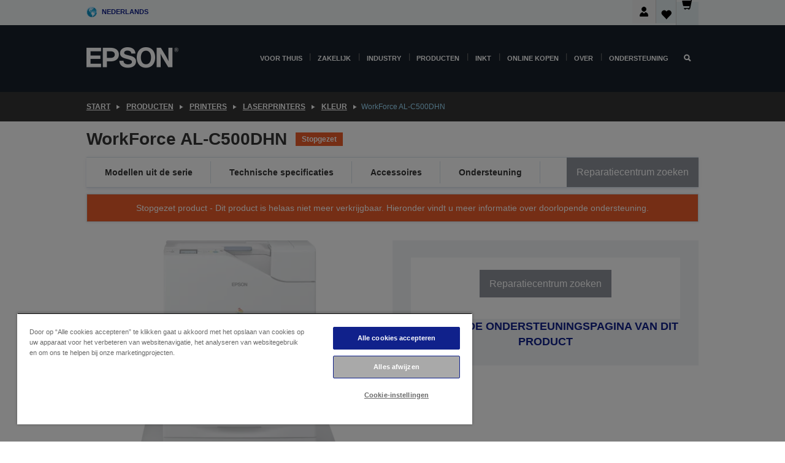

--- FILE ---
content_type: text/html;charset=UTF-8
request_url: https://www.epson.nl/nl_NL/producten/printers/laser/kleur/workforce-al-c500dhn/p/11726
body_size: 37125
content:
<!DOCTYPE html>
 <html lang="nl-NL" dir="ltr">

<head>
    <title>
        WorkForce AL-C500DHN | Kleur | Laserprinters | Printers | Producten | Epson Nederland</title>

    <meta http-equiv="Content-Type" content="text/html; charset=utf-8"/>
    <meta http-equiv="X-UA-Compatible" content="IE=edge">
    <meta charset="utf-8">
    <meta name="viewport" content="width=device-width, initial-scale=1, minimum-scale=1">

    <link rel="preconnect" href="//i8.amplience.net">

    <link rel="dns-prefetch" href="//i8.amplience.net">
    <link rel="dns-prefetch" href="//c1.adis.ws">
    



 
     <link rel="canonical" href="https://www.epson.nl/nl_NL/producten/printers/laser/kleur/workforce-al-c500dhn/p/11726" />
 
 
 
 <meta name="description" content="Productinformatie voor WorkForce AL-C500DHN">
<meta name="robots" content="index,follow">
<meta property="og:type" content="website">
<meta property="og:locale" content="nl_NL">
<meta property="og:title" content="WorkForce AL-C500DHN | Kleur | Laserprinters | Printers | Producten | Epson Nederland">
<meta property="og:description" content="Productinformatie voor WorkForce AL-C500DHN">
<meta property="og:url" content="https://www.epson.nl/nl_NL/producten/printers/laser/kleur/workforce-al-c500dhn/p/11726">
<meta property="og:image" content="https://i8.amplience.net/i/epsonemear/almc500dhn_noshadow">
<meta property="product:brand" content="Epson">
<meta property="product:condition" content="new">
<meta property="product:availability" content="out of stock">
<meta property="product:price:amount" content="2807.20">
<meta property="product:price:currency" content="EUR">
<meta property="product:retailer_item_id" content="C11CC12001BV">
<meta property="product:product:gtin" content="8715946521084">
<link rel="shortcut icon" type="image/x-icon" media="all" href="/_ui/responsive/common/images/favicon.ico" />
        <link rel="stylesheet" type="text/css" media="all" href="/_ui/responsive/theme-alpha/css/style.css?20260109.1"/>
<link link rel="preload" as="style" type="text/css" media="all" href="/wro/addons_responsive.css?20260109.1" onload="this.onload=null;this.rel='stylesheet'" />
		<noscript><link rel="stylesheet" href="/wro/addons_responsive.css?20260109.1"></noscript>
	<script src="https://cdn.cookielaw.org/scripttemplates/otSDKStub.js"
            type="text/javascript"
            charset="UTF-8"
            data-document-language="true"
            data-domain-script="87389f27-c070-4cf4-87fd-5371a4e10a36"></script>

    <script type="text/javascript">
        function OptanonWrapper() { }
    </script>
<script type="text/javascript" src="//assets.adobedtm.com/a31994d57928/f467133c647c/launch-5eb2666b3e55.min.js"></script>














<script type="text/javascript">
!function(att,raq,t){
  var version = "1";
  var supportOldBrowsers = false;
  att[raq]=att[raq]||[];var n=["init","send","setUser","addUserIdentity","setUserIdentities","addUserSegment","setUserSegments","addUserTrait","setUserTraits","clearUser"];if(!att.xo){att.xo={activity:{},init:function(e){att[raq].push(["init",e.activity])}};for(var r=0;r<n.length;r++)att.xo.activity[n[r]]=function(e){return function(i,r,s){att[raq].push([n[e],i,r,s])}}(r)}var s=document.createElement("script");s.type="text/javascript",s.async=!0,s.src=t+version+".min.js",(att.document.documentMode||supportOldBrowsers)&&(s.src=t+version+".compat.min.js");var a=document.getElementsByTagName("script")[0];a.parentNode.insertBefore(s,a)
}(window,"_attraqt","https://cdn.attraqt.io/xo.all-");
</script></head>

<body class="page-productDetails pageType-ProductPage template-pages-product-productLayout2Page  smartedit-page-uid-productDetails smartedit-page-uuid-eyJpdGVtSWQiOiJwcm9kdWN0RGV0YWlscyIsImNhdGFsb2dJZCI6ImVwc29uR2xvYmFsQ29udGVudENhdGFsb2ciLCJjYXRhbG9nVmVyc2lvbiI6Ik9ubGluZSJ9 smartedit-catalog-version-uuid-epsonGlobalContentCatalog/Online  language-nl_NL ">

    <div class="main">
			<div class="yCmsContentSlot">
</div><header class="js-mainHeader">
    <a href="#main" class="skip">Skip to main content</a>

    <nav role="navigation" aria-label="menu" class="navigation navigation--top hidden-xs hidden-sm">
        <div class="container-fluid">
            <div class="row">
                <div class="col-sm-12 col-md-12 p-0">
                    <div class="navigation-top js-navigation-top">
                        <div class="navigation-top__list">
                            <div class="navigation-top__list-item hidden-xs hidden-sm sub-navigation">
                                <div class="yCmsContentSlot siteSelectorSlot">
<div class="yCmsComponent ">
<div class="navigation-top__links-trigger navigation-top__links-trigger--site-selector hidden-xs hidden-sm js-site-selector-trigger" tabindex="0">
    Nederlands</div>

<div class="site-selector js-site-selector-popup js-sub-navigation-nav sub-navigation__nav">
    <form id="command" class="site-selector__form js-site-selector-form" action="/nl_NL/site-change" method="post"><div class="site-selector__header clearfix">
            
             <legend class="site-selector__header-text">Regio en taal</legend>

           <button class="site-selector__header-btn btn btn-close js-close-site-selector" aria-hidden="true">
                <span aria-hidden="true" class="glyphicon glyphicon-remove"></span>
                <span class="sr-only">Terug</span>
            </button>
        </div>
        <div class="site-selector__content">
        
        
        <div class="form-group site-selector__form-group">
            <label for="siteSelectorCountrydesktop" class="site-selector__label form-group__label">Land/regio</label>
            <select id="siteSelectorCountrydesktop" class="site-selector__select form-control js-site-selector" name="site">
                <option value="epson-at">Austria</option>
                        <option value="epson-be">Belgium</option>
                        <option value="epson-bg">Bulgaria</option>
                        <option value="epson-hr">Croatia</option>
                        <option value="epson-cz">Czech Republic</option>
                        <option value="epson-dk">Denmark</option>
                        <option value="epson-ee">Estonia</option>
                        <option value="epson-eu">Europe</option>
                        <option value="epson-fi">Finland</option>
                        <option value="epson-fr">France</option>
                        <option value="epson-de">Germany</option>
                        <option value="epson-gr">Greece</option>
                        <option value="epson-hu">Hungary</option>
                        <option value="epson-ie">Ireland</option>
                        <option value="epson-it">Italy</option>
                        <option value="epson-lv">Latvia</option>
                        <option value="epson-lt">Lithuania</option>
                        <option value="epson-mt">Malta</option>
                        <option value="epson-nl" selected="selected">Netherlands</option>
                        <option value="epson-no">Norway</option>
                        <option value="epson-pl">Poland</option>
                        <option value="epson-pt">Portugal</option>
                        <option value="epson-ro">Romania</option>
                        <option value="epson-rs">Serbia</option>
                        <option value="epson-sk">Slovakia</option>
                        <option value="epson-si">Slovenia</option>
                        <option value="epson-es">Spain</option>
                        <option value="epson-se">Sweden</option>
                        <option value="epson-ch">Switzerland</option>
                        <option value="epson-gb">United Kingdom</option>
                        </select>
        </div>

        <div class="form-group site-selector__form-group">
            <label for="siteSelectorLangdesktop" class="site-selector__label form-group__label">Taal</label>
            <select id="siteSelectorLangdesktop" class="site-selector__select form-control js-language-selector" name="language">
                <option value="nl_NL" selected="selected">Nederlands</option>
                        </select>
        </div>

        <button class="btn btn-primary" type="submit">Bevestigen</button>
        
        <div class="site-selector__bottom">
            <p>Kunt u uw land niet vinden?</p>
            <a href="https://epson.com/">Bezoek de Epson Global website</a>
        </div>
        </div>
    <div>
<input type="hidden" name="CSRFToken" value="0fc2b68d-be78-4fc8-9275-88da26ade8e6" />
</div></form></div>
</div></div></div>
                        </div>
                        <ul class="navigation-top__list navigation-top__list--right">
                            <li class="navigation-user-icon js-header-account">
                                            <span class="hidden" id="readyPrintFlexSections">1</span>
                                            <div class="person-dropdown">
                                                <div id="userIconSignin">
                                                    <button class="dropbtn navigation-top__links-trigger" aria-expanded="false">
                                                        <img src="/_ui/responsive/common/images/icon-user-desktop.svg" />
                                                        Aanmelden</button>                                                </div>
                                                <div id="userIconSigninDropdown" class="user-icon-dropdown-content">
                                                <ul>
                                                    <li><a class="js-login-link" href="/nl_NL/login" target="_blank" data-offcanvas-text="Aamelden Shop">Aamelden Shop</a></li>
                                                    <li><a class="js-register-link"href="https://subscription.epson.eu/login?lang=nl-NL" target="_blank" data-offcanvas-text="Aanmelden ReadyPrint">Aanmelden ReadyPrint</a></li>
                                                    </ul>
                                                </div>
                                            </div>
                                            </li>
                                    <li class="navigation-top__list-item navigation-top__list-item--active navigation-top__links-trigger--active wishlist-border-r">
                                    <div class="wishlist-icon">
                                        <a href='/my-account/wishlist' aria-label="Go to wishlist">Verlanglijst<div class="mini-cart-count js-wishlist-cart-count hide-wishlist-count">
                                                    <span class="nav-items-total nav-items-total--active"></span>
                                                </div>
                                            <div class="mini-cart-icon">
                                                <i class='wishlist-desktop'></i>
                                            </div>
                                        </a>
                                    </div>
                                </li>
                                <li class="navigation-top__list-item navigation-top__list-item--active navigation-top__list-item--cart">
                                    <div class="yCmsContentSlot miniCartSlot">
<div class="yCmsComponent ">
<div class="mini-cart-div">
		<a
			class="navigation-top__links-trigger navigation-top__links-trigger--cart navigation-top__links-trigger--active mini-cart-link js-mini-cart-link" tabindex="0"
			data-modal-to-open="/nl_NL/cart/rollover/MiniCart"
			data-mini-cart-url="/nl_NL/cart/rollover/MiniCart"
			data-mini-cart-href="/nl_NL/cart"
			data-mini-cart-refresh-url="/nl_NL/cart/miniCart/SUBTOTAL"
			data-mini-cart-name="Winkelwagen"
			data-mini-cart-empty-name="Lege winkelwagen"
			data-mini-cart-items-text="Artikelen"
			>
			<div class="mini-cart-count js-mini-cart-count hideCount">
                 	<span class="nav-items-total nav-items-total--active">
                 		&nbsp;</span>
                 </div>
			<div class="mini-cart-icon mini-cart-margin">
				<span class="glyphicon glyphicon-shopping-cart"></span>
			</div>
			<div class="mini-cart-price js-mini-cart-price hidden-xs hidden-sm">
					0,00 €</div>
			</a>
	</div>

<div class="mini-cart-container js-mini-cart-container"></div></div></div></li>
                            </ul>
                    </div>
                </div>
            </div>
        </div>
    </nav>

    <div class="hidden-xs hidden-sm js-secondaryNavCompany collapse" id="accNavComponentDesktopTwo">
        <ul class="nav__links js-nav__links js-my-account-title" data-title="Mijn account">
            </ul>
    </div>

    <nav aria-label="Mobile navigation"
         class="navigation navigation--middle js-navigation--middle visible-xs visible-sm">
         <input type="hidden" value="true" id="transactionalValue" />
        <div class="container-fluid">
            <div class="row">
                <div class="text-left col-xs-2 col-sm-2">
                    <button class="navigation__btn navigation__hamburger js-toggle-sm-navigation" type="button">
                        <span aria-hidden="true"
                              class="navigation__hamburger-item navigation__hamburger-item--icon icon-hamburger"></span>
                        <span class="navigation__hamburger-item--txt">Menu</span>
                    </button>
                </div>
                <div class="text-center col-xs-5 col-sm-6">
                    <div class="navigation__logo js-mobile-logo">
                        </div>
                </div>
                <div class="pl-0 col-xs-5 col-sm-4">
                    <div class="row tab-row">
                        <div class="col-xs-3">
                                <button class="navigation__btn navigation__hamburger js-toggle-sm-person-icon mobile-header-people-icon" type="button">
                                <img src="/_ui/responsive/common/images/icon-user-mobile.svg" class="user-icon-w" />
                                </button>
                            </div>
                        <div class="col-xs-3">
                            <button class="navigation__btn navigation__btn--mobile js-toggle-xs-search" type="button">
                                    <span class="sr-only">Zoeken</span>
                                    <span aria-hidden="true" class="glyphicon glyphicon-search js-xs-search-icon"></span>
                                    <span aria-hidden="true" class="glyphicon glyphicon-close js-xs-close-icon display-none"></span>
                                </button>
                            </div>
                        <div class="col-xs-3">
                                <li class="navigation-top__list-item navigation-top__list-item--active wishlist-li">
                                    <div class="wishlist-icon">
                                        <a href='/my-account/wishlist' aria-label="Go to wishlist">Verlanglijst<div class="mini-cart-count js-wishlist-cart-count hide-wishlist-count">
                                                    <span class="nav-items-total nav-items-total--active"></span>
                                                </div>
                                            <div class="mini-cart-icon">
                                                <i class='wishlist-button__icon wishlist-mobile'></i>
                                            </div>
                                        </a>
                                    </div>
                                </li>
                            </div>
                            <div class="col-xs-3">
                                <li class="navigation-top__list-item navigation-top__list-item--active navigation-top__list-item--cart">
                                    <div class="yCmsContentSlot miniCartSlot">
<div class="yCmsComponent miniCartMobile">
<div class="mini-cart-div">
		<a
			class="navigation-top__links-trigger navigation-top__links-trigger--cart navigation-top__links-trigger--active mini-cart-link js-mini-cart-link" tabindex="0"
			data-modal-to-open="/nl_NL/cart/rollover/MiniCart"
			data-mini-cart-url="/nl_NL/cart/rollover/MiniCart"
			data-mini-cart-href="/nl_NL/cart"
			data-mini-cart-refresh-url="/nl_NL/cart/miniCart/SUBTOTAL"
			data-mini-cart-name="Winkelwagen"
			data-mini-cart-empty-name="Lege winkelwagen"
			data-mini-cart-items-text="Artikelen"
			>
			<div class="mini-cart-count js-mini-cart-count hideCount">
                 	<span class="nav-items-total nav-items-total--active">
                 		&nbsp;</span>
                 </div>
			<div class="mini-cart-icon mini-cart-margin">
				<span class="glyphicon glyphicon-shopping-cart"></span>
			</div>
			<div class="mini-cart-price js-mini-cart-price hidden-xs hidden-sm">
					0,00 €</div>
			</a>
	</div>

<div class="mini-cart-container js-mini-cart-container"></div></div></div></li>
                            </div>
                        </div>
                </div>
            </div>
        </div>
    </nav>
    <a id="skiptonavigation"></a>
    <nav class="navigation navigation--bottom js_navigation--bottom js-enquire-offcanvas-navigation" role="navigation">
		<div class="js-offcanvas-site-selector hidden-md hidden-lg">
			<div class="yCmsContentSlot siteSelectorSlot">
<div class="yCmsComponent ">
<div class="navigation-top__links-trigger navigation-top__links-trigger--site-selector hidden-xs hidden-sm js-site-selector-trigger" tabindex="0">
    Nederlands</div>

<div class="site-selector js-site-selector-popup js-sub-navigation-nav sub-navigation__nav">
    <form id="command" class="site-selector__form js-site-selector-form" action="/nl_NL/site-change" method="post"><div class="site-selector__header clearfix">
            
             <legend class="site-selector__header-text">Regio en taal</legend>

           <button class="site-selector__header-btn btn btn-close js-close-site-selector" aria-hidden="true">
                <span aria-hidden="true" class="glyphicon glyphicon-remove"></span>
                <span class="sr-only">Terug</span>
            </button>
        </div>
        <div class="site-selector__content">
        
        
        <div class="form-group site-selector__form-group">
            <label for="siteSelectorCountrymobile" class="site-selector__label form-group__label">Land/regio</label>
            <select id="siteSelectorCountrymobile" class="site-selector__select form-control js-site-selector" name="site">
                <option value="epson-at">Austria</option>
                        <option value="epson-be">Belgium</option>
                        <option value="epson-bg">Bulgaria</option>
                        <option value="epson-hr">Croatia</option>
                        <option value="epson-cz">Czech Republic</option>
                        <option value="epson-dk">Denmark</option>
                        <option value="epson-ee">Estonia</option>
                        <option value="epson-eu">Europe</option>
                        <option value="epson-fi">Finland</option>
                        <option value="epson-fr">France</option>
                        <option value="epson-de">Germany</option>
                        <option value="epson-gr">Greece</option>
                        <option value="epson-hu">Hungary</option>
                        <option value="epson-ie">Ireland</option>
                        <option value="epson-it">Italy</option>
                        <option value="epson-lv">Latvia</option>
                        <option value="epson-lt">Lithuania</option>
                        <option value="epson-mt">Malta</option>
                        <option value="epson-nl" selected="selected">Netherlands</option>
                        <option value="epson-no">Norway</option>
                        <option value="epson-pl">Poland</option>
                        <option value="epson-pt">Portugal</option>
                        <option value="epson-ro">Romania</option>
                        <option value="epson-rs">Serbia</option>
                        <option value="epson-sk">Slovakia</option>
                        <option value="epson-si">Slovenia</option>
                        <option value="epson-es">Spain</option>
                        <option value="epson-se">Sweden</option>
                        <option value="epson-ch">Switzerland</option>
                        <option value="epson-gb">United Kingdom</option>
                        </select>
        </div>

        <div class="form-group site-selector__form-group">
            <label for="siteSelectorLangmobile" class="site-selector__label form-group__label">Taal</label>
            <select id="siteSelectorLangmobile" class="site-selector__select form-control js-language-selector" name="language">
                <option value="nl_NL" selected="selected">Nederlands</option>
                        </select>
        </div>

        <button class="btn btn-primary" type="submit">Bevestigen</button>
        
        <div class="site-selector__bottom">
            <p>Kunt u uw land niet vinden?</p>
            <a href="https://epson.com/">Bezoek de Epson Global website</a>
        </div>
        </div>
    <div>
<input type="hidden" name="CSRFToken" value="0fc2b68d-be78-4fc8-9275-88da26ade8e6" />
</div></form></div>
</div></div><div class="js-offcanvas-overlay overlay"></div>
		</div>
		<ul class="sticky-nav-top hidden-lg hidden-md js-sticky-user-group hidden-md hidden-lg">
			</ul>
		<div class="container-fluid">
			<div class="row">
				<div class="col-xs-4 col-md-2 navigation__column navigation__column--logo hidden-xs hidden-sm site-logo js-site-logo">
					<div class="yCmsComponent yComponentWrapper">
<div class="banner">

		<a class="banner__link" href="/nl_NL/">
						<img class="banner__img" title="Epson" 
						alt="Epson" src="/medias/sys_master/images/h07/h21/9291547803678/logo/logo.png">
					</a>
				</div></div></div>
				<div class="col-xs-12 col-md-10 navigation__column navigation__column--links js-relative-parent">
					<ul class=" navigation__list navigation__list--offcanvas js-offcanvas-links ">
						<li class="navigation__list-item js-enquire-has-sub hidden-md hidden-lg">
								<span class="navigation__trigger navigation__trigger--arrow js-enquire-sub-trigger js-enquire-sub-trigger-account navigation__trigger-wrap">
												<a href="/nl_NL/login">Mijn account (aanmelden/registreren)</a>
											</span>
											<div class="navigation-account  navigation__sub js_sub__navigation">
												<div class="navigation-account__nodes">
													<ul class="navigation-account__list js-login-navigation js-login-root">
														<li class="navigation-account__list-item navigation-account__list-item--back">
															<a class="navigation-account__back js-enquire-sub-close hidden-md hidden-lg navigation__back-icon glyphicon glyphicon-chevron-left back-text" role="button" href="#">
																Terug</a>
														</li>
														</ul>
												</div>
											</div>

									</li>

							<li class="navigation__list-item   js-enquire-has-sub">
								<span class="navigation__trigger navigation__trigger--arrow js-enquire-sub-trigger"
												data-layer-track="mega_menu_click"
data-layer-on="click"
data-layer-name="top-selection-cmsitem_00022003"
data-layer-data="{ &#034;megamenu_item_top_selection&#034;: &#034;Voor thuis&#034; }"
>
										<a aria-expanded="false" href="/nl_NL/for-home">Voor thuis</a></span>
								<div class="navigation-sub navigation-sub--one navigation__sub js_sub__navigation js-nav-height col-md-3 col-lg-2">

										<div class="navigation-sub__nodes col-md-12">
														<ul class="navigation-sub__list js-sub-nested-navigation js-menu-aim ">
															<li class="navigation-sub__list-item navigation-sub__list-item--back">
																<a class="navigation-sub__back js-enquire-sub-close hidden-md hidden-lg navigation__back-icon glyphicon glyphicon-chevron-left back-text" role="button" href="#">
																	Terug</a>
															</li>

															<li class="navigation-sub__list-item" data-layer-alias="top-selection-cmsitem_00022003"
>
																<span class="yCmsComponent navigation-sub__link-parent hidden-md hidden-lg">
<a aria-expanded="false" href="/nl_NL/for-home">Voor thuis</a></span><li class="navigation-sub__list-item  js-enquire-nested-has-sub">
																				<span class="navigation-sub__trigger navigation-sub__trigger--arrow js-enquire-nested-sub-trigger"
																							data-layer-extend="top-selection-cmsitem_00022003"
data-layer-name="second-selection-cmsitem_00136128"
data-layer-data="{ &#034;megamenu_item_second_selection&#034;: &#034;Printers&#034; }"
>
																					<a aria-expanded="false" href="/nl_NL/c/consumer">Printers</a></span>
																				<div class="navigation-sub-sub navigation__sub js-nav-height js_sub_sub__navigation col-md-3 col-lg-2">

																					<div class="navigation-sub-sub__nodes col-md-12">
																						<ul class="navigation-sub-sub__list ">

																							<li class="navigation-sub-sub__list-item navigation-sub-sub__list-item--back">
																								<a class="navigation-sub-sub__back js-enquire-nested-sub-close hidden-md hidden-lg navigation__back-icon glyphicon glyphicon-chevron-left back-text" role="button" href="#">
																									Terug</a>
																							</li>

																							<li class="navigation-sub-sub__list-item" data-layer-alias="second-selection-cmsitem_00136128"
>
																								<span class="yCmsComponent navigation-sub-sub__link-parent hidden-md hidden-lg">
<a aria-expanded="false" href="/nl_NL/c/consumer">Printers</a></span></li>
																							<li class="navigation-sub-sub__list-item" data-layer-extend="second-selection-cmsitem_00136128"
data-layer-data="{ &#034;megamenu_item_third_selection&#034;: &#034;Vind de juiste printer&#034; }"
>
																											<a aria-expanded="false" href="/nl_NL/products/printers/inkjet/consumer/c/consumer">Vind de juiste printer</a></li>
																									<li class="navigation-sub-sub__list-item" data-layer-extend="second-selection-cmsitem_00136128"
data-layer-data="{ &#034;megamenu_item_third_selection&#034;: &#034;Vind de juiste inkt&#034; }"
>
																											<a aria-expanded="false" href="/nl_NL/inkfinder">Vind de juiste inkt</a></li>
																									<li class="navigation-sub-sub__list-item" data-layer-extend="second-selection-cmsitem_00136128"
data-layer-data="{ &#034;megamenu_item_third_selection&#034;: &#034;Vind het juiste papier&#034; }"
>
																											<a aria-expanded="false" href="/nl_NL/products/ink-and-paper/paper-and-media/c/paper">Vind het juiste papier</a></li>
																									<li class="navigation-sub-sub__list-item" data-layer-extend="second-selection-cmsitem_00136128"
data-layer-data="{ &#034;megamenu_item_third_selection&#034;: &#034;Cartridgevrije printers (EcoTank)&#034; }"
>
																											<a aria-expanded="false" href="/nl_NL/for-home/ecotank">Cartridgevrije printers (EcoTank)</a></li>
																									<li class="navigation-sub-sub__list-item" data-layer-extend="second-selection-cmsitem_00136128"
data-layer-data="{ &#034;megamenu_item_third_selection&#034;: &#034;Printers met cartridges&#034; }"
>
																											<a aria-expanded="false" href="/nl_NL/for-home/expression-printers">Printers met cartridges</a></li>
																									<li class="navigation-sub-sub__list-item" data-layer-extend="second-selection-cmsitem_00136128"
data-layer-data="{ &#034;megamenu_item_third_selection&#034;: &#034;Fotoprinters&#034; }"
>
																											<a aria-expanded="false" href="/nl_NL/products/printers/inkjet/consumer/c/consumer?q&#61;%3Arelevance%3Afhq%3A%252F%252Fcatalog01%252Fnl_NL%252Fcategories%253C%257Bcatalog01_categories_printers_inkjet_consumer%257D%252Fclassification%253E%257Binkjet_photo%257D">Fotoprinters</a></li>
																									<li class="navigation-sub-sub__list-item" data-layer-extend="second-selection-cmsitem_00136128"
data-layer-data="{ &#034;megamenu_item_third_selection&#034;: &#034;Zwart-witprinters&#034; }"
>
																											<a aria-expanded="false" href="/nl_NL/ecotank-mono-printers">Zwart-witprinters</a></li>
																									<li class="navigation-sub-sub__list-item" data-layer-extend="second-selection-cmsitem_00136128"
data-layer-data="{ &#034;megamenu_item_third_selection&#034;: &#034;Printers voor thuis en kleine kantoren&#034; }"
>
																											<a aria-expanded="false" href="/nl_NL/for-home/home-office">Printers voor thuis en kleine kantoren</a></li>
																									<li class="navigation-sub-sub__list-item" data-layer-extend="second-selection-cmsitem_00136128"
data-layer-data="{ &#034;megamenu_item_third_selection&#034;: &#034;Print vanaf je telefoon&#034; }"
>
																											<a aria-expanded="false" href="/nl_NL/smartpanel">Print vanaf je telefoon</a></li>
																									<li class="navigation-sub-sub__list-item" data-layer-extend="second-selection-cmsitem_00136128"
data-layer-data="{ &#034;megamenu_item_third_selection&#034;: &#034;Alle printers&#034; }"
>
																											<a aria-expanded="false" href="/nl_NL/products/printers/inkjet/consumer/c/consumer">Alle printers</a></li>
																									<li class="navigation-sub-sub__list-item" data-layer-extend="second-selection-cmsitem_00136128"
data-layer-data="{ &#034;megamenu_item_third_selection&#034;: &#034;Creative Corner: Printbare sjablonen&#034; }"
>
																											<a aria-expanded="false" href="https://creativecorner.epson.eu/" target="_blank" rel="noopener noreferrer">Creative Corner: Printbare sjablonen</a></li>
																									</ul>
																					</div>
																				</div>
																			</li>
																		<li class="navigation-sub__list-item  js-enquire-nested-has-sub">
																				<span class="navigation-sub__trigger navigation-sub__trigger--arrow js-enquire-nested-sub-trigger"
																							data-layer-extend="top-selection-cmsitem_00022003"
data-layer-name="second-selection-cmsitem_00136157"
data-layer-data="{ &#034;megamenu_item_second_selection&#034;: &#034;Projectoren&#034; }"
>
																					<a aria-expanded="false" href="/nl_NL/for-home/home-cinema">Projectoren</a></span>
																				<div class="navigation-sub-sub navigation__sub js-nav-height js_sub_sub__navigation col-md-3 col-lg-2">

																					<div class="navigation-sub-sub__nodes col-md-12">
																						<ul class="navigation-sub-sub__list ">

																							<li class="navigation-sub-sub__list-item navigation-sub-sub__list-item--back">
																								<a class="navigation-sub-sub__back js-enquire-nested-sub-close hidden-md hidden-lg navigation__back-icon glyphicon glyphicon-chevron-left back-text" role="button" href="#">
																									Terug</a>
																							</li>

																							<li class="navigation-sub-sub__list-item" data-layer-alias="second-selection-cmsitem_00136157"
>
																								<span class="yCmsComponent navigation-sub-sub__link-parent hidden-md hidden-lg">
<a aria-expanded="false" href="/nl_NL/for-home/home-cinema">Projectoren</a></span></li>
																							<li class="navigation-sub-sub__list-item" data-layer-extend="second-selection-cmsitem_00136157"
data-layer-data="{ &#034;megamenu_item_third_selection&#034;: &#034;Lifestudio: Slimme draagbare projectoren&#034; }"
>
																											<a aria-expanded="false" href="/nl_NL/for-home/home-cinema/portable-smart-projectors">Lifestudio: Slimme draagbare projectoren</a></li>
																									<li class="navigation-sub-sub__list-item" data-layer-extend="second-selection-cmsitem_00136157"
data-layer-data="{ &#034;megamenu_item_third_selection&#034;: &#034;Lifestudio: Slimme ultrakorte projectoren&#034; }"
>
																											<a aria-expanded="false" href="/nl_NL/for-home/home-cinema/ultra-short-throw-smart-projectors">Lifestudio: Slimme ultrakorte projectoren</a></li>
																									<li class="navigation-sub-sub__list-item" data-layer-extend="second-selection-cmsitem_00136157"
data-layer-data="{ &#034;megamenu_item_third_selection&#034;: &#034;Epiqvision: Laserprojectoren&#034; }"
>
																											<a aria-expanded="false" href="/nl_NL/epiqvision">Epiqvision: Laserprojectoren</a></li>
																									<li class="navigation-sub-sub__list-item" data-layer-extend="second-selection-cmsitem_00136157"
data-layer-data="{ &#034;megamenu_item_third_selection&#034;: &#034;Compacte en slimme draagbare projectoren&#034; }"
>
																											<a aria-expanded="false" href="/nl_NL/for-home/home-cinema/mini-smart-projectors">Compacte en slimme draagbare projectoren</a></li>
																									<li class="navigation-sub-sub__list-item" data-layer-extend="second-selection-cmsitem_00136157"
data-layer-data="{ &#034;megamenu_item_third_selection&#034;: &#034;Home cinema projectoren&#034; }"
>
																											<a aria-expanded="false" href="/nl_NL/products/projector/home-cinema/c/homecinema">Home cinema projectoren</a></li>
																									<li class="navigation-sub-sub__list-item" data-layer-extend="second-selection-cmsitem_00136157"
data-layer-data="{ &#034;megamenu_item_third_selection&#034;: &#034;Gamingprojectoren&#034; }"
>
																											<a aria-expanded="false" href="/nl_NL/for-home/gaming">Gamingprojectoren</a></li>
																									<li class="navigation-sub-sub__list-item" data-layer-extend="second-selection-cmsitem_00136157"
data-layer-data="{ &#034;megamenu_item_third_selection&#034;: &#034;Professionele laserprojectoren voor thuis&#034; }"
>
																											<a aria-expanded="false" href="/nl_NL/for-home/home-cinema/professional-home-projectors">Professionele laserprojectoren voor thuis</a></li>
																									<li class="navigation-sub-sub__list-item" data-layer-extend="second-selection-cmsitem_00136157"
data-layer-data="{ &#034;megamenu_item_third_selection&#034;: &#034;Projectoren voor het thuiskantoor&#034; }"
>
																											<a aria-expanded="false" href="/nl_NL/producten/projector/c/projector?q&#61;%3Arelevance%3Afhq%3A%252F%252Fcatalog01%252Fnl_NL%252Fcategories%253C%257Bcatalog01_categories_projector%257D%252Froomtypeapplication%253E%257Bhomeoffice%257D&amp;page&#61;0">Projectoren voor het thuiskantoor</a></li>
																									<li class="navigation-sub-sub__list-item" data-layer-extend="second-selection-cmsitem_00136157"
data-layer-data="{ &#034;megamenu_item_third_selection&#034;: &#034;Opties en accessoires&#034; }"
>
																											<a aria-expanded="false" href="/nl_NL/products/options/projector-accessories/c/standard">Opties en accessoires</a></li>
																									<li class="navigation-sub-sub__list-item" data-layer-extend="second-selection-cmsitem_00136157"
data-layer-data="{ &#034;megamenu_item_third_selection&#034;: &#034;Alle producten voor home entertainment&#034; }"
>
																											<a aria-expanded="false" href="/nl_NL/products/projector/home-cinema/c/homecinema">Alle producten voor home entertainment</a></li>
																									</ul>
																					</div>
																				</div>
																			</li>
																		<li class="navigation-sub__list-item ">
																				<span class="navigation-sub__trigger  js-enquire-nested-sub-trigger"
																							data-layer-extend="top-selection-cmsitem_00022003"
data-layer-name="second-selection-cmsitem_00553284"
data-layer-data="{ &#034;megamenu_item_second_selection&#034;: &#034;Scanners&#034; }"
>
																					<a aria-expanded="false" href="/nl_NL/c/consumerscanner">Scanners</a></span>
																				<div class="navigation-sub-sub navigation__sub js-nav-height js_sub_sub__navigation col-md-3 col-lg-2">

																					<div class="navigation-sub-sub__nodes col-md-12">
																						<ul class="navigation-sub-sub__list has-title">

																							<li class="navigation-sub-sub__list-item navigation-sub-sub__list-item--back">
																								<a class="navigation-sub-sub__back js-enquire-nested-sub-close hidden-md hidden-lg navigation__back-icon glyphicon glyphicon-chevron-left back-text" role="button" href="#">
																									Terug</a>
																							</li>

																							<li class="navigation-sub-sub__list-item" data-layer-alias="second-selection-cmsitem_00553284"
>
																								<span class="yCmsComponent navigation-sub-sub__link-parent hidden-md hidden-lg">
<a aria-expanded="false" href="/nl_NL/c/consumerscanner">Scanners</a></span></li>
																							</ul>
																					</div>
																				</div>
																			</li>
																		<li class="navigation-sub__list-item  js-enquire-nested-has-sub">
																				<span class="navigation-sub__trigger navigation-sub__trigger--arrow js-enquire-nested-sub-trigger"
																							data-layer-extend="top-selection-cmsitem_00022003"
data-layer-name="second-selection-cmsitem_00553292"
data-layer-data="{ &#034;megamenu_item_second_selection&#034;: &#034;Inkt &amp; Papier&#034; }"
>
																					<a style="cursor:default" aria-expanded="false">Inkt &amp; Papier</a></span>
																				<div class="navigation-sub-sub navigation__sub js-nav-height js_sub_sub__navigation col-md-3 col-lg-2">

																					<div class="navigation-sub-sub__nodes col-md-12">
																						<ul class="navigation-sub-sub__list has-title">

																							<li class="navigation-sub-sub__list-item navigation-sub-sub__list-item--back">
																								<a class="navigation-sub-sub__back js-enquire-nested-sub-close hidden-md hidden-lg navigation__back-icon glyphicon glyphicon-chevron-left back-text" role="button" href="#">
																									Terug</a>
																							</li>

																							<li class="navigation-sub-sub__list-item" data-layer-alias="second-selection-cmsitem_00553292"
>
																								<span class="yCmsComponent navigation-sub-sub__link-parent hidden-md hidden-lg">
<a style="cursor:default" aria-expanded="false">Inkt &amp; Papier</a></span></li>
																							<li class="navigation-sub-sub__list-item" data-layer-extend="second-selection-cmsitem_00553292"
data-layer-data="{ &#034;megamenu_item_third_selection&#034;: &#034;Inktcartridges&#034; }"
>
																											<a aria-expanded="false" href="/nl_NL/products/ink-and-paper/ink-consumables/c/inkcart?q&#61;Ink&#43;Cartridges">Inktcartridges</a></li>
																									<li class="navigation-sub-sub__list-item" data-layer-extend="second-selection-cmsitem_00553292"
data-layer-data="{ &#034;megamenu_item_third_selection&#034;: &#034;Inktflessen voor EcoTank&#034; }"
>
																											<a aria-expanded="false" href="/nl_NL/products/ink-and-paper/ink-consumables/c/inkcart?q&#61;%3Arelevance%3Afhq%3A%252F%252Fcatalog01%252Fnl_NL%252Fcategories%253C%257Bcatalog01_categories_inkpaper_inkcart%257D%252Fpackagetype%253Dbottle">Inktflessen voor EcoTank</a></li>
																									<li class="navigation-sub-sub__list-item" data-layer-extend="second-selection-cmsitem_00553292"
data-layer-data="{ &#034;megamenu_item_third_selection&#034;: &#034;Printer- &amp; fotopapier&#034; }"
>
																											<a aria-expanded="false" href="/nl_NL/products/ink-and-paper/paper-and-media/c/paper">Printer- &amp; fotopapier</a></li>
																									<li class="navigation-sub-sub__list-item" data-layer-extend="second-selection-cmsitem_00553292"
data-layer-data="{ &#034;megamenu_item_third_selection&#034;: &#034;Inktzoeker&#034; }"
>
																											<a aria-expanded="false" href="/nl_NL/inkfinder">Inktzoeker</a></li>
																									<li class="navigation-sub-sub__list-item" data-layer-extend="second-selection-cmsitem_00553292"
data-layer-data="{ &#034;megamenu_item_third_selection&#034;: &#034;Cartridge-inzameling &amp; recycling&#034; }"
>
																											<a aria-expanded="false" href="https://epson-recycling.cycleon.eu/en/home" target="_blank" rel="noopener noreferrer">Cartridge-inzameling &amp; recycling</a></li>
																									<li class="navigation-sub-sub__list-item" data-layer-extend="second-selection-cmsitem_00553292"
data-layer-data="{ &#034;megamenu_item_third_selection&#034;: &#034;Inktabonnementen&#034; }"
>
																											<a aria-expanded="false" href="/nl_NL/readyprint">Inktabonnementen</a></li>
																									</ul>
																					</div>
																				</div>
																			</li>
																		<li class="navigation-sub__list-item  js-enquire-nested-has-sub">
																				<span class="navigation-sub__trigger navigation-sub__trigger--arrow js-enquire-nested-sub-trigger"
																							data-layer-extend="top-selection-cmsitem_00022003"
data-layer-name="second-selection-cmsitem_00553314"
data-layer-data="{ &#034;megamenu_item_second_selection&#034;: &#034;Inktabonnement&#034; }"
>
																					<a style="cursor:default" aria-expanded="false">Inktabonnement</a></span>
																				<div class="navigation-sub-sub navigation__sub js-nav-height js_sub_sub__navigation col-md-3 col-lg-2">

																					<div class="navigation-sub-sub__nodes col-md-12">
																						<ul class="navigation-sub-sub__list has-title">

																							<li class="navigation-sub-sub__list-item navigation-sub-sub__list-item--back">
																								<a class="navigation-sub-sub__back js-enquire-nested-sub-close hidden-md hidden-lg navigation__back-icon glyphicon glyphicon-chevron-left back-text" role="button" href="#">
																									Terug</a>
																							</li>

																							<li class="navigation-sub-sub__list-item" data-layer-alias="second-selection-cmsitem_00553314"
>
																								<span class="yCmsComponent navigation-sub-sub__link-parent hidden-md hidden-lg">
<a style="cursor:default" aria-expanded="false">Inktabonnement</a></span></li>
																							<li class="navigation-sub-sub__list-item" data-layer-extend="second-selection-cmsitem_00553314"
data-layer-data="{ &#034;megamenu_item_third_selection&#034;: &#034;ReadyPrint Flex: maandelijks inktplan&#034; }"
>
																											<a aria-expanded="false" href="/nl_NL/readyprint/flex-ink-subscription-home">ReadyPrint Flex: maandelijks inktplan</a></li>
																									<li class="navigation-sub-sub__list-item" data-layer-extend="second-selection-cmsitem_00553314"
data-layer-data="{ &#034;megamenu_item_third_selection&#034;: &#034;ReadyPrint MAX: printer + inktabonnement&#034; }"
>
																											<a aria-expanded="false" href="/nl_NL/readyprint/max-printer-ink-subscription">ReadyPrint MAX: printer &#43; inktabonnement</a></li>
																									<li class="navigation-sub-sub__list-item" data-layer-extend="second-selection-cmsitem_00553314"
data-layer-data="{ &#034;megamenu_item_third_selection&#034;: &#034;ReadyPrint Photo-inktabonnement&#034; }"
>
																											<a aria-expanded="false" href="/nl_NL/readyprint/photo-ink-subscription">ReadyPrint Photo-inktabonnement</a></li>
																									<li class="navigation-sub-sub__list-item" data-layer-extend="second-selection-cmsitem_00553314"
data-layer-data="{ &#034;megamenu_item_third_selection&#034;: &#034;Geld besparen met een inktabonnement&#034; }"
>
																											<a aria-expanded="false" href="/nl_NL/readyprint/ink-cost-savings">Geld besparen met een inktabonnement</a></li>
																									<li class="navigation-sub-sub__list-item" data-layer-extend="second-selection-cmsitem_00553314"
data-layer-data="{ &#034;megamenu_item_third_selection&#034;: &#034;Waarom originele inkt kopen?&#034; }"
>
																											<a aria-expanded="false" href="/nl_NL/consumables/genuine-inks">Waarom originele inkt kopen?</a></li>
																									<li class="navigation-sub-sub__list-item" data-layer-extend="second-selection-cmsitem_00553314"
data-layer-data="{ &#034;megamenu_item_third_selection&#034;: &#034;Alle abonnementen&#034; }"
>
																											<a aria-expanded="false" href="/nl_NL/readyprint">Alle abonnementen</a></li>
																									</ul>
																					</div>
																				</div>
																			</li>
																		<li class="navigation-sub__list-item  js-enquire-nested-has-sub">
																				<span class="navigation-sub__trigger navigation-sub__trigger--arrow js-enquire-nested-sub-trigger"
																							data-layer-extend="top-selection-cmsitem_00022003"
data-layer-name="second-selection-cmsitem_00169090"
data-layer-data="{ &#034;megamenu_item_second_selection&#034;: &#034;Apps &amp; Services&#034; }"
>
																					<a aria-expanded="false" href="/nl_NL/apps-software">Apps &amp; Services</a></span>
																				<div class="navigation-sub-sub navigation__sub js-nav-height js_sub_sub__navigation col-md-3 col-lg-2">

																					<div class="navigation-sub-sub__nodes col-md-12">
																						<ul class="navigation-sub-sub__list has-title">

																							<li class="navigation-sub-sub__list-item navigation-sub-sub__list-item--back">
																								<a class="navigation-sub-sub__back js-enquire-nested-sub-close hidden-md hidden-lg navigation__back-icon glyphicon glyphicon-chevron-left back-text" role="button" href="#">
																									Terug</a>
																							</li>

																							<li class="navigation-sub-sub__list-item" data-layer-alias="second-selection-cmsitem_00169090"
>
																								<span class="yCmsComponent navigation-sub-sub__link-parent hidden-md hidden-lg">
<a aria-expanded="false" href="/nl_NL/apps-software">Apps &amp; Services</a></span></li>
																							<li class="navigation-sub-sub__list-item" data-layer-extend="second-selection-cmsitem_00169090"
data-layer-data="{ &#034;megamenu_item_third_selection&#034;: &#034;Mobiel printen &amp; scannen&#034; }"
>
																											<a aria-expanded="false" href="/nl_NL/smartpanel">Mobiel printen &amp; scannen</a></li>
																									<li class="navigation-sub-sub__list-item" data-layer-extend="second-selection-cmsitem_00169090"
data-layer-data="{ &#034;megamenu_item_third_selection&#034;: &#034;Epson Connect: print vanaf elke locatie&#034; }"
>
																											<a aria-expanded="false" href="/nl_NL/apps-software/epson-connect">Epson Connect: print vanaf elke locatie</a></li>
																									<li class="navigation-sub-sub__list-item" data-layer-extend="second-selection-cmsitem_00169090"
data-layer-data="{ &#034;megamenu_item_third_selection&#034;: &#034;Projectorsoftware &amp; -apps&#034; }"
>
																											<a aria-expanded="false" href="/nl_NL/epson-projector-software">Projectorsoftware &amp; -apps</a></li>
																									<li class="navigation-sub-sub__list-item" data-layer-extend="second-selection-cmsitem_00169090"
data-layer-data="{ &#034;megamenu_item_third_selection&#034;: &#034;EcoTank besparingscalculator&#034; }"
>
																											<a aria-expanded="false" href="/nl_NL/for-home/ecotank-calculator">EcoTank besparingscalculator</a></li>
																									<li class="navigation-sub-sub__list-item" data-layer-extend="second-selection-cmsitem_00169090"
data-layer-data="{ &#034;megamenu_item_third_selection&#034;: &#034;Garantie- &amp; serviceplannen&#034; }"
>
																											<a aria-expanded="false" href="/nl_NL/coverplus">Garantie- &amp; serviceplannen</a></li>
																									<li class="navigation-sub-sub__list-item" data-layer-extend="second-selection-cmsitem_00169090"
data-layer-data="{ &#034;megamenu_item_third_selection&#034;: &#034;Productregistratie&#034; }"
>
																											<a aria-expanded="false" href="https://register.epson-europe.com/?locale&#61;nl-NL&amp;adobe_mc&#61;MCMID%3D37063971282081182174601214519426939557%7CMCORGID%3DC6DD45815AE6DFFD0A495D24%2540AdobeOrg%7CTS%3D1742309436" target="_blank" rel="noopener noreferrer">Productregistratie</a></li>
																									<li class="navigation-sub-sub__list-item" data-layer-extend="second-selection-cmsitem_00169090"
data-layer-data="{ &#034;megamenu_item_third_selection&#034;: &#034;Alle apps &amp; software&#034; }"
>
																											<a aria-expanded="false" href="/nl_NL/apps-software">Alle apps &amp; software</a></li>
																									</ul>
																					</div>
																				</div>
																			</li>
																		<li class="navigation-sub__list-item  js-enquire-nested-has-sub">
																				<span class="navigation-sub__trigger navigation-sub__trigger--arrow js-enquire-nested-sub-trigger"
																							data-layer-extend="top-selection-cmsitem_00022003"
data-layer-name="second-selection-cmsitem_00136168"
data-layer-data="{ &#034;megamenu_item_second_selection&#034;: &#034;Promoties&#034; }"
>
																					<a aria-expanded="false" href="/nl_NL/promotions">Promoties</a></span>
																				<div class="navigation-sub-sub navigation__sub js-nav-height js_sub_sub__navigation col-md-3 col-lg-2">

																					<div class="navigation-sub-sub__nodes col-md-12">
																						<ul class="navigation-sub-sub__list ">

																							<li class="navigation-sub-sub__list-item navigation-sub-sub__list-item--back">
																								<a class="navigation-sub-sub__back js-enquire-nested-sub-close hidden-md hidden-lg navigation__back-icon glyphicon glyphicon-chevron-left back-text" role="button" href="#">
																									Terug</a>
																							</li>

																							<li class="navigation-sub-sub__list-item" data-layer-alias="second-selection-cmsitem_00136168"
>
																								<span class="yCmsComponent navigation-sub-sub__link-parent hidden-md hidden-lg">
<a aria-expanded="false" href="/nl_NL/promotions">Promoties</a></span></li>
																							<li class="navigation-sub-sub__list-item" data-layer-extend="second-selection-cmsitem_00136168"
data-layer-data="{ &#034;megamenu_item_third_selection&#034;: &#034;Online verkoop&#034; }"
>
																											<a aria-expanded="false" href="/nl_NL/store-promotions">Online verkoop</a></li>
																									<li class="navigation-sub-sub__list-item" data-layer-extend="second-selection-cmsitem_00136168"
data-layer-data="{ &#034;megamenu_item_third_selection&#034;: &#034;Flash sale&#034; }"
>
																											<a aria-expanded="false" href="/nl_NL/flashsale">Flash sale</a></li>
																									<li class="navigation-sub-sub__list-item" data-layer-extend="second-selection-cmsitem_00136168"
data-layer-data="{ &#034;megamenu_item_third_selection&#034;: &#034;Verlengde garantiepromotie&#034; }"
>
																											<a aria-expanded="false" href="/nl_NL/promotions/extended-warranty">Verlengde garantiepromotie</a></li>
																									<li class="navigation-sub-sub__list-item" data-layer-extend="second-selection-cmsitem_00136168"
data-layer-data="{ &#034;megamenu_item_third_selection&#034;: &#034;Laatste aanbiedingen&#034; }"
>
																											<a aria-expanded="false" href="/nl_NL/products/latest-deals/c/latest-deals">Laatste aanbiedingen</a></li>
																									<li class="navigation-sub-sub__list-item" data-layer-extend="second-selection-cmsitem_00136168"
data-layer-data="{ &#034;megamenu_item_third_selection&#034;: &#034;Newsletter&#034; }"
>
																											<a aria-expanded="false" href="/nl_NL/newslettersignup">Newsletter</a></li>
																									<li class="navigation-sub-sub__list-item" data-layer-extend="second-selection-cmsitem_00136168"
data-layer-data="{ &#034;megamenu_item_third_selection&#034;: &#034;Alle promoties&#034; }"
>
																											<a aria-expanded="false" href="/nl_NL/promotions">Alle promoties</a></li>
																									</ul>
																					</div>
																				</div>
																			</li>
																		<li class="navigation-sub__list-item ">
																				<span class="navigation-sub__trigger  js-enquire-nested-sub-trigger"
																							data-layer-extend="top-selection-cmsitem_00022003"
data-layer-name="second-selection-cmsitem_00553287"
data-layer-data="{ &#034;megamenu_item_second_selection&#034;: &#034;Online kopen&#034; }"
>
																					<a aria-expanded="false" href="/nl_NL/shop">Online kopen</a></span>
																				<div class="navigation-sub-sub navigation__sub js-nav-height js_sub_sub__navigation col-md-3 col-lg-2">

																					<div class="navigation-sub-sub__nodes col-md-12">
																						<ul class="navigation-sub-sub__list has-title">

																							<li class="navigation-sub-sub__list-item navigation-sub-sub__list-item--back">
																								<a class="navigation-sub-sub__back js-enquire-nested-sub-close hidden-md hidden-lg navigation__back-icon glyphicon glyphicon-chevron-left back-text" role="button" href="#">
																									Terug</a>
																							</li>

																							<li class="navigation-sub-sub__list-item" data-layer-alias="second-selection-cmsitem_00553287"
>
																								<span class="yCmsComponent navigation-sub-sub__link-parent hidden-md hidden-lg">
<a aria-expanded="false" href="/nl_NL/shop">Online kopen</a></span></li>
																							</ul>
																					</div>
																				</div>
																			</li>
																		</li>
														</ul>
													</div>
												</div>
								</li>
						<li class="navigation__list-item  navigation__list-item--pipe js-enquire-has-sub">
								<span class="navigation__trigger navigation__trigger--arrow js-enquire-sub-trigger"
												data-layer-track="mega_menu_click"
data-layer-on="click"
data-layer-name="top-selection-cmsitem_00022000"
data-layer-data="{ &#034;megamenu_item_top_selection&#034;: &#034;Zakelijk&#034; }"
>
										<a aria-expanded="false" href="/nl_NL/verticals">Zakelijk</a></span>
								<div class="navigation-sub navigation-sub--one navigation__sub js_sub__navigation js-nav-height col-md-3 col-lg-2">

										<div class="navigation-sub__nodes col-md-12">
														<div class="navigation-sub__nodes-title">Business 1 NL Links</div>
														<ul class="navigation-sub__list js-sub-nested-navigation js-menu-aim has-title">
															<li class="navigation-sub__list-item navigation-sub__list-item--back">
																<a class="navigation-sub__back js-enquire-sub-close hidden-md hidden-lg navigation__back-icon glyphicon glyphicon-chevron-left back-text" role="button" href="#">
																	Terug</a>
															</li>

															<li class="navigation-sub__list-item" data-layer-alias="top-selection-cmsitem_00022000"
>
																<span class="yCmsComponent navigation-sub__link-parent hidden-md hidden-lg">
<a aria-expanded="false" href="/nl_NL/verticals">Zakelijk</a></span><li class="navigation-sub__list-item  js-enquire-nested-has-sub">
																				<span class="navigation-sub__trigger navigation-sub__trigger--arrow js-enquire-nested-sub-trigger"
																							data-layer-extend="top-selection-cmsitem_00022000"
data-layer-name="second-selection-cmsitem_00022027"
data-layer-data="{ &#034;megamenu_item_second_selection&#034;: &#034;Zakelijke printers&#034; }"
>
																					<a aria-expanded="false" href="/nl_NL/verticals/business-printing-solutions">Zakelijke printers</a></span>
																				<div class="navigation-sub-sub navigation__sub js-nav-height js_sub_sub__navigation col-md-3 col-lg-2">

																					<div class="navigation-sub-sub__nodes col-md-12">
																						<ul class="navigation-sub-sub__list ">

																							<li class="navigation-sub-sub__list-item navigation-sub-sub__list-item--back">
																								<a class="navigation-sub-sub__back js-enquire-nested-sub-close hidden-md hidden-lg navigation__back-icon glyphicon glyphicon-chevron-left back-text" role="button" href="#">
																									Terug</a>
																							</li>

																							<li class="navigation-sub-sub__list-item" data-layer-alias="second-selection-cmsitem_00022027"
>
																								<span class="yCmsComponent navigation-sub-sub__link-parent hidden-md hidden-lg">
<a aria-expanded="false" href="/nl_NL/verticals/business-printing-solutions">Zakelijke printers</a></span></li>
																							<li class="navigation-sub-sub__list-item" data-layer-extend="second-selection-cmsitem_00022027"
data-layer-data="{ &#034;megamenu_item_third_selection&#034;: &#034;Desktopprinters&#034; }"
>
																											<a aria-expanded="false" href="/nl_NL/products/printers/inkjet/c/inkjet?q&#61;:newest-first:specsCategory:office&amp;text&#61;">Desktopprinters</a></li>
																									<li class="navigation-sub-sub__list-item" data-layer-extend="second-selection-cmsitem_00022027"
data-layer-data="{ &#034;megamenu_item_third_selection&#034;: &#034;Printers voor werkgroepen&#034; }"
>
																											<a aria-expanded="false" href="/nl_NL/verticals/workforce-pro-series">Printers voor werkgroepen</a></li>
																									<li class="navigation-sub-sub__list-item" data-layer-extend="second-selection-cmsitem_00022027"
data-layer-data="{ &#034;megamenu_item_third_selection&#034;: &#034;Afdelingsprinters&#034; }"
>
																											<a aria-expanded="false" href="/nl_NL/verticals/workforce-enterprise">Afdelingsprinters</a></li>
																									<li class="navigation-sub-sub__list-item" data-layer-extend="second-selection-cmsitem_00022027"
data-layer-data="{ &#034;megamenu_item_third_selection&#034;: &#034;Replaceable Ink Pack System&#034; }"
>
																											<a aria-expanded="false" href="/nl_NL/verticals/workforce-pro-rips">Replaceable Ink Pack System</a></li>
																									<li class="navigation-sub-sub__list-item" data-layer-extend="second-selection-cmsitem_00022027"
data-layer-data="{ &#034;megamenu_item_third_selection&#034;: &#034;Grootformaat printers&#034; }"
>
																											<a aria-expanded="false" href="/nl_NL/verticals/business-solutions-for-professional-graphics">Grootformaat printers</a></li>
																									<li class="navigation-sub-sub__list-item" data-layer-extend="second-selection-cmsitem_00022027"
data-layer-data="{ &#034;megamenu_item_third_selection&#034;: &#034;Point-of-Sale (POS) printers&#034; }"
>
																											<a aria-expanded="false" href="/nl_NL/verticals/business-solutions-for-retail/pos-printers">Point-of-Sale (POS) printers</a></li>
																									<li class="navigation-sub-sub__list-item" data-layer-extend="second-selection-cmsitem_00022027"
data-layer-data="{ &#034;megamenu_item_third_selection&#034;: &#034;Kleurenetiketten printer&#034; }"
>
																											<a aria-expanded="false" href="/nl_NL/verticals/business-solutions-for-professional-graphics/colorworks">Kleurenetiketten printer</a></li>
																									<li class="navigation-sub-sub__list-item" data-layer-extend="second-selection-cmsitem_00022027"
data-layer-data="{ &#034;megamenu_item_third_selection&#034;: &#034;Etikettenprinters&#034; }"
>
																											<a aria-expanded="false" href="/nl_NL/verticals/business-solutions-for-professional-graphics/packaging-labelling/label-printers">Etikettenprinters</a></li>
																									<li class="navigation-sub-sub__list-item" data-layer-extend="second-selection-cmsitem_00022027"
data-layer-data="{ &#034;megamenu_item_third_selection&#034;: &#034;Dot-Matrixprinters&#034; }"
>
																											<a aria-expanded="false" href="/nl_NL/c/dotmatrix">Dot-Matrixprinters</a></li>
																									<li class="navigation-sub-sub__list-item" data-layer-extend="second-selection-cmsitem_00022027"
data-layer-data="{ &#034;megamenu_item_third_selection&#034;: &#034;Commerciële fotoprinters&#034; }"
>
																											<a aria-expanded="false" href="/nl_NL/verticals/business-solutions-for-professional-graphics/commercial-equipment">Commerciële fotoprinters</a></li>
																									<li class="navigation-sub-sub__list-item" data-layer-extend="second-selection-cmsitem_00022027"
data-layer-data="{ &#034;megamenu_item_third_selection&#034;: &#034;Heat-Free Technology&#034; }"
>
																											<a aria-expanded="false" href="/nl_NL/heat-free-technology">Heat-Free Technology</a></li>
																									</ul>
																					</div>
																				</div>
																			</li>
																		<li class="navigation-sub__list-item  js-enquire-nested-has-sub">
																				<span class="navigation-sub__trigger navigation-sub__trigger--arrow js-enquire-nested-sub-trigger"
																							data-layer-extend="top-selection-cmsitem_00022000"
data-layer-name="second-selection-cmsitem_00022030"
data-layer-data="{ &#034;megamenu_item_second_selection&#034;: &#034;Zakelijke projectoren&#034; }"
>
																					<a aria-expanded="false" href="/nl_NL/verticals/business-projectors">Zakelijke projectoren</a></span>
																				<div class="navigation-sub-sub navigation__sub js-nav-height js_sub_sub__navigation col-md-3 col-lg-2">

																					<div class="navigation-sub-sub__nodes col-md-12">
																						<ul class="navigation-sub-sub__list has-title">

																							<li class="navigation-sub-sub__list-item navigation-sub-sub__list-item--back">
																								<a class="navigation-sub-sub__back js-enquire-nested-sub-close hidden-md hidden-lg navigation__back-icon glyphicon glyphicon-chevron-left back-text" role="button" href="#">
																									Terug</a>
																							</li>

																							<li class="navigation-sub-sub__list-item" data-layer-alias="second-selection-cmsitem_00022030"
>
																								<span class="yCmsComponent navigation-sub-sub__link-parent hidden-md hidden-lg">
<a aria-expanded="false" href="/nl_NL/verticals/business-projectors">Zakelijke projectoren</a></span></li>
																							<li class="navigation-sub-sub__list-item" data-layer-extend="second-selection-cmsitem_00022030"
data-layer-data="{ &#034;megamenu_item_third_selection&#034;: &#034;Installatieprojectoren&#034; }"
>
																											<a aria-expanded="false" href="/nl_NL/verticals/installation-projectors">Installatieprojectoren</a></li>
																									<li class="navigation-sub-sub__list-item" data-layer-extend="second-selection-cmsitem_00022030"
data-layer-data="{ &#034;megamenu_item_third_selection&#034;: &#034;Kunst &amp; Entertainment&#034; }"
>
																											<a aria-expanded="false" href="/nl_NL/verticals/business-solutions-for-leisure/arts-and-entertainment-projectors">Kunst &amp; Entertainment</a></li>
																									<li class="navigation-sub-sub__list-item" data-layer-extend="second-selection-cmsitem_00022030"
data-layer-data="{ &#034;megamenu_item_third_selection&#034;: &#034;Onderwijsprojectoren&#034; }"
>
																											<a aria-expanded="false" href="/nl_NL/verticals/business-solutions-for-education/projectors">Onderwijsprojectoren</a></li>
																									<li class="navigation-sub-sub__list-item" data-layer-extend="second-selection-cmsitem_00022030"
data-layer-data="{ &#034;megamenu_item_third_selection&#034;: &#034;Hybride werk- en vergaderprojectoren&#034; }"
>
																											<a aria-expanded="false" href="/nl_NL/verticals/business-projectors/hybrid-working-solutions">Hybride werk- en vergaderprojectoren</a></li>
																									<li class="navigation-sub-sub__list-item" data-layer-extend="second-selection-cmsitem_00022030"
data-layer-data="{ &#034;megamenu_item_third_selection&#034;: &#034;Draagbare projectoren&#034; }"
>
																											<a aria-expanded="false" href="/nl_NL/products/projector/portable/c/mobile">Draagbare projectoren</a></li>
																									<li class="navigation-sub-sub__list-item" data-layer-extend="second-selection-cmsitem_00022030"
data-layer-data="{ &#034;megamenu_item_third_selection&#034;: &#034;Short Throw-projectoren&#034; }"
>
																											<a aria-expanded="false" href="/nl_NL/products/projectors/short-distance/c/shortdistance">Short Throw-projectoren</a></li>
																									<li class="navigation-sub-sub__list-item" data-layer-extend="second-selection-cmsitem_00022030"
data-layer-data="{ &#034;megamenu_item_third_selection&#034;: &#034;Ultra Short Throw-projectoren&#034; }"
>
																											<a aria-expanded="false" href="/nl_NL/products/projectors/ultra-short-distance/c/ultrashortdistance">Ultra Short Throw-projectoren</a></li>
																									<li class="navigation-sub-sub__list-item" data-layer-extend="second-selection-cmsitem_00022030"
data-layer-data="{ &#034;megamenu_item_third_selection&#034;: &#034;Projector software &amp; -apps&#034; }"
>
																											<a aria-expanded="false" href="/nl_NL/epson-projector-software">Projector software &amp; -apps</a></li>
																									<li class="navigation-sub-sub__list-item" data-layer-extend="second-selection-cmsitem_00022030"
data-layer-data="{ &#034;megamenu_item_third_selection&#034;: &#034;Duurzame projectie&#034; }"
>
																											<a aria-expanded="false" href="/nl_NL/sustainability/projectors">Duurzame projectie</a></li>
																									<li class="navigation-sub-sub__list-item" data-layer-extend="second-selection-cmsitem_00022030"
data-layer-data="{ &#034;megamenu_item_third_selection&#034;: &#034;Moverio AR-brillen&#034; }"
>
																											<a aria-expanded="false" href="/nl_NL/moverio-smart-glasses">Moverio AR-brillen</a></li>
																									</ul>
																					</div>
																				</div>
																			</li>
																		<li class="navigation-sub__list-item  js-enquire-nested-has-sub">
																				<span class="navigation-sub__trigger navigation-sub__trigger--arrow js-enquire-nested-sub-trigger"
																							data-layer-extend="top-selection-cmsitem_00022000"
data-layer-name="second-selection-cmsitem_00022033"
data-layer-data="{ &#034;megamenu_item_second_selection&#034;: &#034;Zakelijke scanners&#034; }"
>
																					<a aria-expanded="false" href="/nl_NL/verticals/business-scanner-range">Zakelijke scanners</a></span>
																				<div class="navigation-sub-sub navigation__sub js-nav-height js_sub_sub__navigation col-md-3 col-lg-2">

																					<div class="navigation-sub-sub__nodes col-md-12">
																						<ul class="navigation-sub-sub__list ">

																							<li class="navigation-sub-sub__list-item navigation-sub-sub__list-item--back">
																								<a class="navigation-sub-sub__back js-enquire-nested-sub-close hidden-md hidden-lg navigation__back-icon glyphicon glyphicon-chevron-left back-text" role="button" href="#">
																									Terug</a>
																							</li>

																							<li class="navigation-sub-sub__list-item" data-layer-alias="second-selection-cmsitem_00022033"
>
																								<span class="yCmsComponent navigation-sub-sub__link-parent hidden-md hidden-lg">
<a aria-expanded="false" href="/nl_NL/verticals/business-scanner-range">Zakelijke scanners</a></span></li>
																							<li class="navigation-sub-sub__list-item" data-layer-extend="second-selection-cmsitem_00022033"
data-layer-data="{ &#034;megamenu_item_third_selection&#034;: &#034;Compacte A4 desktopscanners&#034; }"
>
																											<a aria-expanded="false" href="/nl_NL/verticals/business-scanner-range/compact-desktop-scanners">Compacte A4 desktopscanners</a></li>
																									<li class="navigation-sub-sub__list-item" data-layer-extend="second-selection-cmsitem_00022033"
data-layer-data="{ &#034;megamenu_item_third_selection&#034;: &#034;A4 Scanners met invoer van losse vellen &#034; }"
>
																											<a aria-expanded="false" href="/nl_NL/verticals/business-scanner-range/sheetfed-scanners">A4 Scanners met invoer van losse vellen </a></li>
																									<li class="navigation-sub-sub__list-item" data-layer-extend="second-selection-cmsitem_00022033"
data-layer-data="{ &#034;megamenu_item_third_selection&#034;: &#034;A3 Scanners met invoer van losse vellen&#034; }"
>
																											<a aria-expanded="false" href="/nl_NL/c/businessscanner?q&#61;%3Arelevance%3Aa3Scanning%3Atrue&amp;text&#61;#">A3 Scanners met invoer van losse vellen</a></li>
																									<li class="navigation-sub-sub__list-item" data-layer-extend="second-selection-cmsitem_00022033"
data-layer-data="{ &#034;megamenu_item_third_selection&#034;: &#034;Mobiele scanners&#034; }"
>
																											<a aria-expanded="false" href="/nl_NL/verticals/business-scanner-range/mobile-scanners">Mobiele scanners</a></li>
																									<li class="navigation-sub-sub__list-item" data-layer-extend="second-selection-cmsitem_00022033"
data-layer-data="{ &#034;megamenu_item_third_selection&#034;: &#034;Flatbedscanners&#034; }"
>
																											<a aria-expanded="false" href="/nl_NL/verticals/business-scanner-range/flatbed-scanners">Flatbedscanners</a></li>
																									</ul>
																					</div>
																				</div>
																			</li>
																		<li class="navigation-sub__list-item  js-enquire-nested-has-sub">
																				<span class="navigation-sub__trigger navigation-sub__trigger--arrow js-enquire-nested-sub-trigger"
																							data-layer-extend="top-selection-cmsitem_00022000"
data-layer-name="second-selection-cmsitem_00022036"
data-layer-data="{ &#034;megamenu_item_second_selection&#034;: &#034;Grafische printers&#034; }"
>
																					<a aria-expanded="false" href="/nl_NL/verticals/business-solutions-for-professional-graphics">Grafische printers</a></span>
																				<div class="navigation-sub-sub navigation__sub js-nav-height js_sub_sub__navigation col-md-3 col-lg-2">

																					<div class="navigation-sub-sub__nodes col-md-12">
																						<ul class="navigation-sub-sub__list ">

																							<li class="navigation-sub-sub__list-item navigation-sub-sub__list-item--back">
																								<a class="navigation-sub-sub__back js-enquire-nested-sub-close hidden-md hidden-lg navigation__back-icon glyphicon glyphicon-chevron-left back-text" role="button" href="#">
																									Terug</a>
																							</li>

																							<li class="navigation-sub-sub__list-item" data-layer-alias="second-selection-cmsitem_00022036"
>
																								<span class="yCmsComponent navigation-sub-sub__link-parent hidden-md hidden-lg">
<a aria-expanded="false" href="/nl_NL/verticals/business-solutions-for-professional-graphics">Grafische printers</a></span></li>
																							<li class="navigation-sub-sub__list-item" data-layer-extend="second-selection-cmsitem_00022036"
data-layer-data="{ &#034;megamenu_item_third_selection&#034;: &#034;Signage&#034; }"
>
																											<a aria-expanded="false" href="/nl_NL/verticals/business-solutions-for-professional-graphics/signage-pos">Signage</a></li>
																									<li class="navigation-sub-sub__list-item" data-layer-extend="second-selection-cmsitem_00022036"
data-layer-data="{ &#034;megamenu_item_third_selection&#034;: &#034;Textiel&#034; }"
>
																											<a aria-expanded="false" href="/nl_NL/verticals/business-solutions-for-professional-graphics/textile">Textiel</a></li>
																									<li class="navigation-sub-sub__list-item" data-layer-extend="second-selection-cmsitem_00022036"
data-layer-data="{ &#034;megamenu_item_third_selection&#034;: &#034;Technisch ontwerp&#034; }"
>
																											<a aria-expanded="false" href="/nl_NL/surecolor-t-series-printers">Technisch ontwerp</a></li>
																									<li class="navigation-sub-sub__list-item" data-layer-extend="second-selection-cmsitem_00022036"
data-layer-data="{ &#034;megamenu_item_third_selection&#034;: &#034;Professionele fotografie&#034; }"
>
																											<a aria-expanded="false" href="/nl_NL/verticals/business-solutions-for-professional-graphics/professional-photography">Professionele fotografie</a></li>
																									<li class="navigation-sub-sub__list-item" data-layer-extend="second-selection-cmsitem_00022036"
data-layer-data="{ &#034;megamenu_item_third_selection&#034;: &#034;Pre-Press Printing&#034; }"
>
																											<a aria-expanded="false" href="/nl_NL/verticals/business-solutions-for-professional-graphics/pre-press">Pre-Press Printing</a></li>
																									<li class="navigation-sub-sub__list-item" data-layer-extend="second-selection-cmsitem_00022036"
data-layer-data="{ &#034;megamenu_item_third_selection&#034;: &#034;Commerciële apparatuur&#034; }"
>
																											<a aria-expanded="false" href="/nl_NL/verticals/business-solutions-for-professional-graphics/commercial-equipment">Commerciële apparatuur</a></li>
																									<li class="navigation-sub-sub__list-item" data-layer-extend="second-selection-cmsitem_00022036"
data-layer-data="{ &#034;megamenu_item_third_selection&#034;: &#034;Foto &amp; Personalisatie Printen&#034; }"
>
																											<a aria-expanded="false" href="/nl_NL/photo-retail-suite">Foto &amp; Personalisatie Printen</a></li>
																									<li class="navigation-sub-sub__list-item" data-layer-extend="second-selection-cmsitem_00022036"
data-layer-data="{ &#034;megamenu_item_third_selection&#034;: &#034;Microproductie Printen&#034; }"
>
																											<a aria-expanded="false" href="/nl_NL/micro-production-printers">Microproductie Printen</a></li>
																									<li class="navigation-sub-sub__list-item" data-layer-extend="second-selection-cmsitem_00022036"
data-layer-data="{ &#034;megamenu_item_third_selection&#034;: &#034;Epson Cloud Solution PORT&#034; }"
>
																											<a aria-expanded="false" href="/nl_NL/port">Epson Cloud Solution PORT</a></li>
																									<li class="navigation-sub-sub__list-item" data-layer-extend="second-selection-cmsitem_00022036"
data-layer-data="{ &#034;megamenu_item_third_selection&#034;: &#034;ReadyPrint Photo-inktabonnement&#034; }"
>
																											<a aria-expanded="false" href="/nl_NL/readyprint/photo-ink-subscription">ReadyPrint Photo-inktabonnement</a></li>
																									<li class="navigation-sub-sub__list-item" data-layer-extend="second-selection-cmsitem_00022036"
data-layer-data="{ &#034;megamenu_item_third_selection&#034;: &#034;Fine Art&#034; }"
>
																											<a aria-expanded="false" href="/nl_NL/verticals/business-solutions-for-professional-graphics/fine-art/fine-art-paper">Fine Art</a></li>
																									<li class="navigation-sub-sub__list-item" data-layer-extend="second-selection-cmsitem_00022036"
data-layer-data="{ &#034;megamenu_item_third_selection&#034;: &#034;Digigraphie &#034; }"
>
																											<a aria-expanded="false" href="https://www.digigraphie.com/int/index.htm" target="_blank" rel="noopener noreferrer">Digigraphie </a></li>
																									</ul>
																					</div>
																				</div>
																			</li>
																		<li class="navigation-sub__list-item  js-enquire-nested-has-sub">
																				<span class="navigation-sub__trigger navigation-sub__trigger--arrow js-enquire-nested-sub-trigger"
																							data-layer-extend="top-selection-cmsitem_00022000"
data-layer-name="second-selection-cmsitem_00169023"
data-layer-data="{ &#034;megamenu_item_second_selection&#034;: &#034;Zakelijke oplossingen&#034; }"
>
																					<a aria-expanded="false" href="/nl_NL/verticals">Zakelijke oplossingen</a></span>
																				<div class="navigation-sub-sub navigation__sub js-nav-height js_sub_sub__navigation col-md-3 col-lg-2">

																					<div class="navigation-sub-sub__nodes col-md-12">
																						<ul class="navigation-sub-sub__list has-title">

																							<li class="navigation-sub-sub__list-item navigation-sub-sub__list-item--back">
																								<a class="navigation-sub-sub__back js-enquire-nested-sub-close hidden-md hidden-lg navigation__back-icon glyphicon glyphicon-chevron-left back-text" role="button" href="#">
																									Terug</a>
																							</li>

																							<li class="navigation-sub-sub__list-item" data-layer-alias="second-selection-cmsitem_00169023"
>
																								<span class="yCmsComponent navigation-sub-sub__link-parent hidden-md hidden-lg">
<a aria-expanded="false" href="/nl_NL/verticals">Zakelijke oplossingen</a></span></li>
																							<li class="navigation-sub-sub__list-item" data-layer-extend="second-selection-cmsitem_00169023"
data-layer-data="{ &#034;megamenu_item_third_selection&#034;: &#034;Ondernemingen&#034; }"
>
																											<a aria-expanded="false" href="/nl_NL/verticals/business-solutions-for-corporate">Ondernemingen</a></li>
																									<li class="navigation-sub-sub__list-item" data-layer-extend="second-selection-cmsitem_00169023"
data-layer-data="{ &#034;megamenu_item_third_selection&#034;: &#034;Onderwijs&#034; }"
>
																											<a aria-expanded="false" href="/nl_NL/verticals/business-solutions-for-education">Onderwijs</a></li>
																									<li class="navigation-sub-sub__list-item" data-layer-extend="second-selection-cmsitem_00169023"
data-layer-data="{ &#034;megamenu_item_third_selection&#034;: &#034;Detailhandel&#034; }"
>
																											<a aria-expanded="false" href="/nl_NL/verticals/business-solutions-for-retail">Detailhandel</a></li>
																									<li class="navigation-sub-sub__list-item" data-layer-extend="second-selection-cmsitem_00169023"
data-layer-data="{ &#034;megamenu_item_third_selection&#034;: &#034;Gezondheidszorg&#034; }"
>
																											<a aria-expanded="false" href="/nl_NL/verticals/business-solutions-for-healthcare">Gezondheidszorg</a></li>
																									<li class="navigation-sub-sub__list-item" data-layer-extend="second-selection-cmsitem_00169023"
data-layer-data="{ &#034;megamenu_item_third_selection&#034;: &#034;Financieel&#034; }"
>
																											<a aria-expanded="false" href="/nl_NL/verticals/business-solutions-for-finance">Financieel</a></li>
																									<li class="navigation-sub-sub__list-item" data-layer-extend="second-selection-cmsitem_00169023"
data-layer-data="{ &#034;megamenu_item_third_selection&#034;: &#034;Openbare sector&#034; }"
>
																											<a aria-expanded="false" href="/nl_NL/verticals/business-solutions-for-public-sector">Openbare sector</a></li>
																									<li class="navigation-sub-sub__list-item" data-layer-extend="second-selection-cmsitem_00169023"
data-layer-data="{ &#034;megamenu_item_third_selection&#034;: &#034;Transport&#034; }"
>
																											<a aria-expanded="false" href="/nl_NL/verticals/business-solutions-for-transport">Transport</a></li>
																									<li class="navigation-sub-sub__list-item" data-layer-extend="second-selection-cmsitem_00169023"
data-layer-data="{ &#034;megamenu_item_third_selection&#034;: &#034;Grafische sector&#034; }"
>
																											<a aria-expanded="false" href="/nl_NL/verticals/business-solutions-for-professional-graphics">Grafische sector</a></li>
																									<li class="navigation-sub-sub__list-item" data-layer-extend="second-selection-cmsitem_00169023"
data-layer-data="{ &#034;megamenu_item_third_selection&#034;: &#034;Vrijetijdssector&#034; }"
>
																											<a aria-expanded="false" href="/nl_NL/verticals/business-solutions-for-leisure">Vrijetijdssector</a></li>
																									<li class="navigation-sub-sub__list-item" data-layer-extend="second-selection-cmsitem_00169023"
data-layer-data="{ &#034;megamenu_item_third_selection&#034;: &#034;ColorWorks labelling voor de logistieke sector&#034; }"
>
																											<a aria-expanded="false" href="/nl_NL/verticals/business-solutions-for-professional-graphics/colorworks/logistics-labelling">ColorWorks labelling voor de logistieke sector</a></li>
																									</ul>
																					</div>
																				</div>
																			</li>
																		<li class="navigation-sub__list-item  js-enquire-nested-has-sub">
																				<span class="navigation-sub__trigger navigation-sub__trigger--arrow js-enquire-nested-sub-trigger"
																							data-layer-extend="top-selection-cmsitem_00022000"
data-layer-name="second-selection-cmsitem_00022039"
data-layer-data="{ &#034;megamenu_item_second_selection&#034;: &#034;Retailoplossingen&#034; }"
>
																					<a aria-expanded="false" href="/nl_NL/verticals/business-solutions-for-retail">Retailoplossingen</a></span>
																				<div class="navigation-sub-sub navigation__sub js-nav-height js_sub_sub__navigation col-md-3 col-lg-2">

																					<div class="navigation-sub-sub__nodes col-md-12">
																						<ul class="navigation-sub-sub__list ">

																							<li class="navigation-sub-sub__list-item navigation-sub-sub__list-item--back">
																								<a class="navigation-sub-sub__back js-enquire-nested-sub-close hidden-md hidden-lg navigation__back-icon glyphicon glyphicon-chevron-left back-text" role="button" href="#">
																									Terug</a>
																							</li>

																							<li class="navigation-sub-sub__list-item" data-layer-alias="second-selection-cmsitem_00022039"
>
																								<span class="yCmsComponent navigation-sub-sub__link-parent hidden-md hidden-lg">
<a aria-expanded="false" href="/nl_NL/verticals/business-solutions-for-retail">Retailoplossingen</a></span></li>
																							<li class="navigation-sub-sub__list-item" data-layer-extend="second-selection-cmsitem_00022039"
data-layer-data="{ &#034;megamenu_item_third_selection&#034;: &#034;Vaste POS Print Oplossingen&#034; }"
>
																											<a aria-expanded="false" href="/nl_NL/verticals/business-solutions-for-retail/pos-printers">Vaste POS Print Oplossingen</a></li>
																									<li class="navigation-sub-sub__list-item" data-layer-extend="second-selection-cmsitem_00022039"
data-layer-data="{ &#034;megamenu_item_third_selection&#034;: &#034;Mobiele POS (mPOS) Oplossingen&#034; }"
>
																											<a aria-expanded="false" href="/nl_NL/verticals/digital-label-presses">Mobiele POS (mPOS) Oplossingen</a></li>
																									<li class="navigation-sub-sub__list-item" data-layer-extend="second-selection-cmsitem_00022039"
data-layer-data="{ &#034;megamenu_item_third_selection&#034;: &#034;mPOS-oplossingen&#034; }"
>
																											<a aria-expanded="false" href="/nl_NL/verticals/business-solutions-for-retail/mpos">mPOS-oplossingen</a></li>
																									<li class="navigation-sub-sub__list-item" data-layer-extend="second-selection-cmsitem_00022039"
data-layer-data="{ &#034;megamenu_item_third_selection&#034;: &#034;Cloud POS Management (Epson POSKey)&#034; }"
>
																											<a aria-expanded="false" href="/nl_NL/verticals/business-solutions-for-retail/poskey">Cloud POS Management (Epson POSKey)</a></li>
																									<li class="navigation-sub-sub__list-item" data-layer-extend="second-selection-cmsitem_00022039"
data-layer-data="{ &#034;megamenu_item_third_selection&#034;: &#034;Kleuren-labelprinter&#034; }"
>
																											<a aria-expanded="false" href="/nl_NL/verticals/business-solutions-for-professional-graphics/colorworks">Kleuren-labelprinter</a></li>
																									<li class="navigation-sub-sub__list-item" data-layer-extend="second-selection-cmsitem_00022039"
data-layer-data="{ &#034;megamenu_item_third_selection&#034;: &#034;Voedings-etikettering&#034; }"
>
																											<a aria-expanded="false" href="/nl_NL/verticals/business-solutions-for-professional-graphics/colorworks/food-labelling">Voedings-etikettering</a></li>
																									<li class="navigation-sub-sub__list-item" data-layer-extend="second-selection-cmsitem_00022039"
data-layer-data="{ &#034;megamenu_item_third_selection&#034;: &#034;Retail Schap &amp; Prijskaartjes Printen&#034; }"
>
																											<a aria-expanded="false" href="/nl_NL/verticals/business-solutions-for-professional-graphics/colorworks/shelf-edge">Retail Schap &amp; Prijskaartjes Printen</a></li>
																									<li class="navigation-sub-sub__list-item" data-layer-extend="second-selection-cmsitem_00022039"
data-layer-data="{ &#034;megamenu_item_third_selection&#034;: &#034;Foto &amp; Personalisatie Printen&#034; }"
>
																											<a aria-expanded="false" href="/nl_NL/photo-retail-suite">Foto &amp; Personalisatie Printen</a></li>
																									<li class="navigation-sub-sub__list-item" data-layer-extend="second-selection-cmsitem_00022039"
data-layer-data="{ &#034;megamenu_item_third_selection&#034;: &#034;Retail Display &amp; Digitale Signage (Projectoren)&#034; }"
>
																											<a aria-expanded="false" href="/nl_NL/verticals/installation-projectors">Retail Display &amp; Digitale Signage (Projectoren)</a></li>
																									</ul>
																					</div>
																				</div>
																			</li>
																		<li class="navigation-sub__list-item  js-enquire-nested-has-sub">
																				<span class="navigation-sub__trigger navigation-sub__trigger--arrow js-enquire-nested-sub-trigger"
																							data-layer-extend="top-selection-cmsitem_00022000"
data-layer-name="second-selection-cmsitem_00022042"
data-layer-data="{ &#034;megamenu_item_second_selection&#034;: &#034;Industrieel&#034; }"
>
																					<a aria-expanded="false" href="/nl_NL/verticals/industrial-solutions">Industrieel</a></span>
																				<div class="navigation-sub-sub navigation__sub js-nav-height js_sub_sub__navigation col-md-3 col-lg-2">

																					<div class="navigation-sub-sub__nodes col-md-12">
																						<ul class="navigation-sub-sub__list ">

																							<li class="navigation-sub-sub__list-item navigation-sub-sub__list-item--back">
																								<a class="navigation-sub-sub__back js-enquire-nested-sub-close hidden-md hidden-lg navigation__back-icon glyphicon glyphicon-chevron-left back-text" role="button" href="#">
																									Terug</a>
																							</li>

																							<li class="navigation-sub-sub__list-item" data-layer-alias="second-selection-cmsitem_00022042"
>
																								<span class="yCmsComponent navigation-sub-sub__link-parent hidden-md hidden-lg">
<a aria-expanded="false" href="/nl_NL/verticals/industrial-solutions">Industrieel</a></span></li>
																							<li class="navigation-sub-sub__list-item" data-layer-extend="second-selection-cmsitem_00022042"
data-layer-data="{ &#034;megamenu_item_third_selection&#034;: &#034;Robots&#034; }"
>
																											<a aria-expanded="false" href="/nl_NL/c/robot">Robots</a></li>
																									<li class="navigation-sub-sub__list-item" data-layer-extend="second-selection-cmsitem_00022042"
data-layer-data="{ &#034;megamenu_item_third_selection&#034;: &#034;Digitale Labelprinters&#034; }"
>
																											<a aria-expanded="false" href="/nl_NL/verticals/digital-label-presses">Digitale Labelprinters</a></li>
																									<li class="navigation-sub-sub__list-item" data-layer-extend="second-selection-cmsitem_00022042"
data-layer-data="{ &#034;megamenu_item_third_selection&#034;: &#034;Direct op textiel printen&#034; }"
>
																											<a aria-expanded="false" href="https://www.epson-monnalisa.eu/" target="_blank" rel="noopener noreferrer">Direct op textiel printen</a></li>
																									<li class="navigation-sub-sub__list-item" data-layer-extend="second-selection-cmsitem_00022042"
data-layer-data="{ &#034;megamenu_item_third_selection&#034;: &#034;Industriële printkoppen&#034; }"
>
																											<a aria-expanded="false" href="https://inkjet-solution.epson.com/" target="_blank" rel="noopener noreferrer">Industriële printkoppen</a></li>
																									<li class="navigation-sub-sub__list-item" data-layer-extend="second-selection-cmsitem_00022042"
data-layer-data="{ &#034;megamenu_item_third_selection&#034;: &#034;Chemische GHS-etikettering&#034; }"
>
																											</li>
																									<li class="navigation-sub-sub__list-item" data-layer-extend="second-selection-cmsitem_00022042"
data-layer-data="{ &#034;megamenu_item_third_selection&#034;: &#034;Discproducers&#034; }"
>
																											<a aria-expanded="false" href="/nl_NL/products/discproducer/c/discproducer">Discproducers</a></li>
																									<li class="navigation-sub-sub__list-item" data-layer-extend="second-selection-cmsitem_00022042"
data-layer-data="{ &#034;megamenu_item_third_selection&#034;: &#034;Smart Glasses&#034; }"
>
																											<a aria-expanded="false" href="/nl_NL/c/mobileviewer">Smart Glasses</a></li>
																									</ul>
																					</div>
																				</div>
																			</li>
																		<li class="navigation-sub__list-item  js-enquire-nested-has-sub">
																				<span class="navigation-sub__trigger navigation-sub__trigger--arrow js-enquire-nested-sub-trigger"
																							data-layer-extend="top-selection-cmsitem_00022000"
data-layer-name="second-selection-cmsitem_00022045"
data-layer-data="{ &#034;megamenu_item_second_selection&#034;: &#034;Apps en dienstverlening voor bedrijven&#034; }"
>
																					<a aria-expanded="false" href="/nl_NL/apps-software">Apps en dienstverlening voor bedrijven</a></span>
																				<div class="navigation-sub-sub navigation__sub js-nav-height js_sub_sub__navigation col-md-3 col-lg-2">

																					<div class="navigation-sub-sub__nodes col-md-12">
																						<ul class="navigation-sub-sub__list ">

																							<li class="navigation-sub-sub__list-item navigation-sub-sub__list-item--back">
																								<a class="navigation-sub-sub__back js-enquire-nested-sub-close hidden-md hidden-lg navigation__back-icon glyphicon glyphicon-chevron-left back-text" role="button" href="#">
																									Terug</a>
																							</li>

																							<li class="navigation-sub-sub__list-item" data-layer-alias="second-selection-cmsitem_00022045"
>
																								<span class="yCmsComponent navigation-sub-sub__link-parent hidden-md hidden-lg">
<a aria-expanded="false" href="/nl_NL/apps-software">Apps en dienstverlening voor bedrijven</a></span></li>
																							<li class="navigation-sub-sub__list-item" data-layer-extend="second-selection-cmsitem_00022045"
data-layer-data="{ &#034;megamenu_item_third_selection&#034;: &#034;Epson Device Admin &#034; }"
>
																											<a aria-expanded="false" href="/nl_NL/verticals/device-admin">Epson Device Admin </a></li>
																									<li class="navigation-sub-sub__list-item" data-layer-extend="second-selection-cmsitem_00022045"
data-layer-data="{ &#034;megamenu_item_third_selection&#034;: &#034;Epson Print Admin&#034; }"
>
																											<a aria-expanded="false" href="/nl_NL/epa">Epson Print Admin</a></li>
																									<li class="navigation-sub-sub__list-item" data-layer-extend="second-selection-cmsitem_00022045"
data-layer-data="{ &#034;megamenu_item_third_selection&#034;: &#034;Epson Remote Services&#034; }"
>
																											<a aria-expanded="false" href="/nl_NL/epson-remote-services">Epson Remote Services</a></li>
																									<li class="navigation-sub-sub__list-item" data-layer-extend="second-selection-cmsitem_00022045"
data-layer-data="{ &#034;megamenu_item_third_selection&#034;: &#034;Epson Print Layout&#034; }"
>
																											<a aria-expanded="false" href="/nl_NL/apps-software/epson-print-layout">Epson Print Layout</a></li>
																									<li class="navigation-sub-sub__list-item" data-layer-extend="second-selection-cmsitem_00022045"
data-layer-data="{ &#034;megamenu_item_third_selection&#034;: &#034;Projector software &amp; -apps&#034; }"
>
																											<a aria-expanded="false" href="/nl_NL/epson-projector-software">Projector software &amp; -apps</a></li>
																									<li class="navigation-sub-sub__list-item" data-layer-extend="second-selection-cmsitem_00022045"
data-layer-data="{ &#034;megamenu_item_third_selection&#034;: &#034;Document Capture&#034; }"
>
																											<a aria-expanded="false" href="/nl_NL/verticals/device-admin">Document Capture</a></li>
																									<li class="navigation-sub-sub__list-item" data-layer-extend="second-selection-cmsitem_00022045"
data-layer-data="{ &#034;megamenu_item_third_selection&#034;: &#034;ScanSmart&#034; }"
>
																											<a aria-expanded="false" href="/nl_NL/scansmart-document-scanning-software">ScanSmart</a></li>
																									<li class="navigation-sub-sub__list-item" data-layer-extend="second-selection-cmsitem_00022045"
data-layer-data="{ &#034;megamenu_item_third_selection&#034;: &#034;Moverio Hulp op afstand&#034; }"
>
																											<a aria-expanded="false" href="/nl_NL/moverio-remote-assistance">Moverio Hulp op afstand</a></li>
																									</ul>
																					</div>
																				</div>
																			</li>
																		<li class="navigation-sub__list-item  js-enquire-nested-has-sub">
																				<span class="navigation-sub__trigger navigation-sub__trigger--arrow js-enquire-nested-sub-trigger"
																							data-layer-extend="top-selection-cmsitem_00022000"
data-layer-name="second-selection-cmsitem_00022048"
data-layer-data="{ &#034;megamenu_item_second_selection&#034;: &#034;Bedrijfshulpmiddelen&#034; }"
>
																					<a style="cursor:default" aria-expanded="false">Bedrijfshulpmiddelen</a></span>
																				<div class="navigation-sub-sub navigation__sub js-nav-height js_sub_sub__navigation col-md-3 col-lg-2">

																					<div class="navigation-sub-sub__nodes col-md-12">
																						<ul class="navigation-sub-sub__list ">

																							<li class="navigation-sub-sub__list-item navigation-sub-sub__list-item--back">
																								<a class="navigation-sub-sub__back js-enquire-nested-sub-close hidden-md hidden-lg navigation__back-icon glyphicon glyphicon-chevron-left back-text" role="button" href="#">
																									Terug</a>
																							</li>

																							<li class="navigation-sub-sub__list-item" data-layer-alias="second-selection-cmsitem_00022048"
>
																								<span class="yCmsComponent navigation-sub-sub__link-parent hidden-md hidden-lg">
<a style="cursor:default" aria-expanded="false">Bedrijfshulpmiddelen</a></span></li>
																							<li class="navigation-sub-sub__list-item" data-layer-extend="second-selection-cmsitem_00022048"
data-layer-data="{ &#034;megamenu_item_third_selection&#034;: &#034;CO2- en elektriciteits-calculator&#034; }"
>
																											<a aria-expanded="false" href="/nl_NL/verticals/eco-savings">CO2- en elektriciteits-calculator</a></li>
																									<li class="navigation-sub-sub__list-item" data-layer-extend="second-selection-cmsitem_00022048"
data-layer-data="{ &#034;megamenu_item_third_selection&#034;: &#034;Calculator voor kostenbesparing met EcoTank&#034; }"
>
																											<a aria-expanded="false" href="/nl_NL/for-home/ecotank-calculator">Calculator voor kostenbesparing met EcoTank</a></li>
																									<li class="navigation-sub-sub__list-item" data-layer-extend="second-selection-cmsitem_00022048"
data-layer-data="{ &#034;megamenu_item_third_selection&#034;: &#034;Projectieafstand-calculator&#034; }"
>
																											<a aria-expanded="false" href="https://support.epson-europe.com/TDS/" target="_blank" rel="noopener noreferrer">Projectieafstand-calculator</a></li>
																									<li class="navigation-sub-sub__list-item" data-layer-extend="second-selection-cmsitem_00022048"
data-layer-data="{ &#034;megamenu_item_third_selection&#034;: &#034;Stroomvergelijkingscalculator&#034; }"
>
																											<a aria-expanded="false" href="/nl_NL/sustainability/projectors/calculator">Stroomvergelijkingscalculator</a></li>
																									<li class="navigation-sub-sub__list-item" data-layer-extend="second-selection-cmsitem_00022048"
data-layer-data="{ &#034;megamenu_item_third_selection&#034;: &#034;CO₂e-uitstootcalculator voor projectorschermen&#034; }"
>
																											<a aria-expanded="false" href="/nl_NL/sustainability/projectors/co2e-calculator">CO₂e-uitstootcalculator voor projectorschermen</a></li>
																									<li class="navigation-sub-sub__list-item" data-layer-extend="second-selection-cmsitem_00022048"
data-layer-data="{ &#034;megamenu_item_third_selection&#034;: &#034;Large Format Printer Ink Cost Calculator&#034; }"
>
																											<a aria-expanded="false" href="https://www.epson.eu/lfpinkcostcalculator">Large Format Printer Ink Cost Calculator</a></li>
																									</ul>
																					</div>
																				</div>
																			</li>
																		</li>
														</ul>
													</div>
												</div>
								</li>
						<li class="navigation__list-item  navigation__list-item--pipe js-enquire-has-sub">
								<span class="navigation__trigger navigation__trigger--arrow js-enquire-sub-trigger"
												data-layer-track="mega_menu_click"
data-layer-on="click"
data-layer-name="top-selection-cmsitem_00568093"
data-layer-data="{ &#034;megamenu_item_top_selection&#034;: &#034;Industry&#034; }"
>
										<a aria-expanded="false" href="/nl_NL/verticals/industrial-solutions">Industry</a></span>
								<div class="navigation-sub navigation-sub--one navigation__sub js_sub__navigation js-nav-height col-md-3 col-lg-2">

										<div class="navigation-sub__nodes col-md-12">
														<div class="navigation-sub__nodes-title">Industry links NL</div>
														<ul class="navigation-sub__list js-sub-nested-navigation js-menu-aim has-title">
															<li class="navigation-sub__list-item navigation-sub__list-item--back">
																<a class="navigation-sub__back js-enquire-sub-close hidden-md hidden-lg navigation__back-icon glyphicon glyphicon-chevron-left back-text" role="button" href="#">
																	Terug</a>
															</li>

															<li class="navigation-sub__list-item" data-layer-alias="top-selection-cmsitem_00568093"
>
																<span class="yCmsComponent navigation-sub__link-parent hidden-md hidden-lg">
<a aria-expanded="false" href="/nl_NL/verticals/industrial-solutions">Industry</a></span><li class="navigation-sub__list-item  js-enquire-nested-has-sub">
																				<span class="navigation-sub__trigger navigation-sub__trigger--arrow js-enquire-nested-sub-trigger"
																							data-layer-extend="top-selection-cmsitem_00568093"
data-layer-name="second-selection-cmsitem_00568098"
data-layer-data="{ &#034;megamenu_item_second_selection&#034;: &#034;Robots&#034; }"
>
																					<a aria-expanded="false" href="/nl_NL/robots">Robots</a></span>
																				<div class="navigation-sub-sub navigation__sub js-nav-height js_sub_sub__navigation col-md-3 col-lg-2">

																					<div class="navigation-sub-sub__nodes col-md-12">
																						<ul class="navigation-sub-sub__list has-title">

																							<li class="navigation-sub-sub__list-item navigation-sub-sub__list-item--back">
																								<a class="navigation-sub-sub__back js-enquire-nested-sub-close hidden-md hidden-lg navigation__back-icon glyphicon glyphicon-chevron-left back-text" role="button" href="#">
																									Terug</a>
																							</li>

																							<li class="navigation-sub-sub__list-item" data-layer-alias="second-selection-cmsitem_00568098"
>
																								<span class="yCmsComponent navigation-sub-sub__link-parent hidden-md hidden-lg">
<a aria-expanded="false" href="/nl_NL/robots">Robots</a></span></li>
																							<li class="navigation-sub-sub__list-item" data-layer-extend="second-selection-cmsitem_00568098"
data-layer-data="{ &#034;megamenu_item_third_selection&#034;: &#034;Begin met automatiseren&#034; }"
>
																											<a aria-expanded="false" href="/nl_NL/robots#fb6843c3-dce9-4343-aa7a-1d18c74ac038">Begin met automatiseren</a></li>
																									<li class="navigation-sub-sub__list-item" data-layer-extend="second-selection-cmsitem_00568098"
data-layer-data="{ &#034;megamenu_item_third_selection&#034;: &#034;Producten&#034; }"
>
																											<a aria-expanded="false" href="/nl_NL/robots#findSolution">Producten</a></li>
																									<li class="navigation-sub-sub__list-item" data-layer-extend="second-selection-cmsitem_00568098"
data-layer-data="{ &#034;megamenu_item_third_selection&#034;: &#034;Epson Cobot AX6&#034; }"
>
																											<a aria-expanded="false" href="/nl_NL/robots/cobot-ax6">Epson Cobot AX6</a></li>
																									<li class="navigation-sub-sub__list-item" data-layer-extend="second-selection-cmsitem_00568098"
data-layer-data="{ &#034;megamenu_item_third_selection&#034;: &#034;SCARA&#034; }"
>
																											<a aria-expanded="false" href="/nl_NL/robots?scara&#61;open">SCARA</a></li>
																									<li class="navigation-sub-sub__list-item" data-layer-extend="second-selection-cmsitem_00568098"
data-layer-data="{ &#034;megamenu_item_third_selection&#034;: &#034;6-assige robots&#034; }"
>
																											<a aria-expanded="false" href="/nl_NL/6-axis-robots">6-assige robots</a></li>
																									<li class="navigation-sub-sub__list-item" data-layer-extend="second-selection-cmsitem_00568098"
data-layer-data="{ &#034;megamenu_item_third_selection&#034;: &#034;Softwareoplossingen&#034; }"
>
																											<a aria-expanded="false" href="/nl_NL/robots/rc-software-solutions">Softwareoplossingen</a></li>
																									<li class="navigation-sub-sub__list-item" data-layer-extend="second-selection-cmsitem_00568098"
data-layer-data="{ &#034;megamenu_item_third_selection&#034;: &#034;Servicecentrum&#034; }"
>
																											<a aria-expanded="false" href="/nl_NL/robots#service">Servicecentrum</a></li>
																									<li class="navigation-sub-sub__list-item" data-layer-extend="second-selection-cmsitem_00568098"
data-layer-data="{ &#034;megamenu_item_third_selection&#034;: &#034;Book a Virtual Tour&#034; }"
>
																											<a aria-expanded="false" href="https://www.epson.eu/en_EU/robots/isc-plus" target="_blank" rel="noopener noreferrer">Book a Virtual Tour</a></li>
																									<li class="navigation-sub-sub__list-item" data-layer-extend="second-selection-cmsitem_00568098"
data-layer-data="{ &#034;megamenu_item_third_selection&#034;: &#034;Robots Demo-eenheden&#034; }"
>
																											<a aria-expanded="false" href="https://www.epson.eu/en_EU/robots-demo-units" target="_blank" rel="noopener noreferrer">Robots Demo-eenheden</a></li>
																									</ul>
																					</div>
																				</div>
																			</li>
																		<li class="navigation-sub__list-item ">
																				<span class="navigation-sub__trigger  js-enquire-nested-sub-trigger"
																							data-layer-extend="top-selection-cmsitem_00568093"
data-layer-name="second-selection-cmsitem_00568119"
data-layer-data="{ &#034;megamenu_item_second_selection&#034;: &#034;Digitale Labelprinters&#034; }"
>
																					<a aria-expanded="false" href="/nl_NL/verticals/digital-label-presses">Digitale Labelprinters</a></span>
																				<div class="navigation-sub-sub navigation__sub js-nav-height js_sub_sub__navigation col-md-3 col-lg-2">

																					<div class="navigation-sub-sub__nodes col-md-12">
																						<ul class="navigation-sub-sub__list has-title">

																							<li class="navigation-sub-sub__list-item navigation-sub-sub__list-item--back">
																								<a class="navigation-sub-sub__back js-enquire-nested-sub-close hidden-md hidden-lg navigation__back-icon glyphicon glyphicon-chevron-left back-text" role="button" href="#">
																									Terug</a>
																							</li>

																							<li class="navigation-sub-sub__list-item" data-layer-alias="second-selection-cmsitem_00568119"
>
																								<span class="yCmsComponent navigation-sub-sub__link-parent hidden-md hidden-lg">
<a aria-expanded="false" href="/nl_NL/verticals/digital-label-presses">Digitale Labelprinters</a></span></li>
																							</ul>
																					</div>
																				</div>
																			</li>
																		<li class="navigation-sub__list-item ">
																				<span class="navigation-sub__trigger  js-enquire-nested-sub-trigger"
																							data-layer-extend="top-selection-cmsitem_00568093"
data-layer-name="second-selection-cmsitem_00568125"
data-layer-data="{ &#034;megamenu_item_second_selection&#034;: &#034;Direct op textiel printen&#034; }"
>
																					<a aria-expanded="false" href="https://www.epson-monnalisa.eu/" target="_blank" rel="noopener noreferrer">Direct op textiel printen</a></span>
																				<div class="navigation-sub-sub navigation__sub js-nav-height js_sub_sub__navigation col-md-3 col-lg-2">

																					<div class="navigation-sub-sub__nodes col-md-12">
																						<ul class="navigation-sub-sub__list has-title">

																							<li class="navigation-sub-sub__list-item navigation-sub-sub__list-item--back">
																								<a class="navigation-sub-sub__back js-enquire-nested-sub-close hidden-md hidden-lg navigation__back-icon glyphicon glyphicon-chevron-left back-text" role="button" href="#">
																									Terug</a>
																							</li>

																							<li class="navigation-sub-sub__list-item" data-layer-alias="second-selection-cmsitem_00568125"
>
																								<span class="yCmsComponent navigation-sub-sub__link-parent hidden-md hidden-lg">
<a aria-expanded="false" href="https://www.epson-monnalisa.eu/" target="_blank" rel="noopener noreferrer">Direct op textiel printen</a></span></li>
																							</ul>
																					</div>
																				</div>
																			</li>
																		<li class="navigation-sub__list-item ">
																				<span class="navigation-sub__trigger  js-enquire-nested-sub-trigger"
																							data-layer-extend="top-selection-cmsitem_00568093"
data-layer-name="second-selection-cmsitem_00568128"
data-layer-data="{ &#034;megamenu_item_second_selection&#034;: &#034;Industriële printkoppen&#034; }"
>
																					<a aria-expanded="false" href="https://inkjet-solution.epson.com/" target="_blank" rel="noopener noreferrer">Industriële printkoppen</a></span>
																				<div class="navigation-sub-sub navigation__sub js-nav-height js_sub_sub__navigation col-md-3 col-lg-2">

																					<div class="navigation-sub-sub__nodes col-md-12">
																						<ul class="navigation-sub-sub__list has-title">

																							<li class="navigation-sub-sub__list-item navigation-sub-sub__list-item--back">
																								<a class="navigation-sub-sub__back js-enquire-nested-sub-close hidden-md hidden-lg navigation__back-icon glyphicon glyphicon-chevron-left back-text" role="button" href="#">
																									Terug</a>
																							</li>

																							<li class="navigation-sub-sub__list-item" data-layer-alias="second-selection-cmsitem_00568128"
>
																								<span class="yCmsComponent navigation-sub-sub__link-parent hidden-md hidden-lg">
<a aria-expanded="false" href="https://inkjet-solution.epson.com/" target="_blank" rel="noopener noreferrer">Industriële printkoppen</a></span></li>
																							</ul>
																					</div>
																				</div>
																			</li>
																		<li class="navigation-sub__list-item ">
																				<span class="navigation-sub__trigger  js-enquire-nested-sub-trigger"
																							data-layer-extend="top-selection-cmsitem_00568093"
data-layer-name="second-selection-cmsitem_00027089"
data-layer-data="{ &#034;megamenu_item_second_selection&#034;: &#034;Discproducers&#034; }"
>
																					<a aria-expanded="false" href="/nl_NL/products/discproducer/c/discproducer">Discproducers</a></span>
																				<div class="navigation-sub-sub navigation__sub js-nav-height js_sub_sub__navigation col-md-3 col-lg-2">

																					<div class="navigation-sub-sub__nodes col-md-12">
																						<ul class="navigation-sub-sub__list has-title">

																							<li class="navigation-sub-sub__list-item navigation-sub-sub__list-item--back">
																								<a class="navigation-sub-sub__back js-enquire-nested-sub-close hidden-md hidden-lg navigation__back-icon glyphicon glyphicon-chevron-left back-text" role="button" href="#">
																									Terug</a>
																							</li>

																							<li class="navigation-sub-sub__list-item" data-layer-alias="second-selection-cmsitem_00027089"
>
																								<span class="yCmsComponent navigation-sub-sub__link-parent hidden-md hidden-lg">
<a aria-expanded="false" href="/nl_NL/products/discproducer/c/discproducer">Discproducers</a></span></li>
																							</ul>
																					</div>
																				</div>
																			</li>
																		<li class="navigation-sub__list-item ">
																				<span class="navigation-sub__trigger  js-enquire-nested-sub-trigger"
																							data-layer-extend="top-selection-cmsitem_00568093"
data-layer-name="second-selection-cmsitem_00568133"
data-layer-data="{ &#034;megamenu_item_second_selection&#034;: &#034;Smart Glasses&#034; }"
>
																					<a aria-expanded="false" href="/nl_NL/products/smart-glasses/see-through-mobile-viewer/c/mobileviewer">Smart Glasses</a></span>
																				<div class="navigation-sub-sub navigation__sub js-nav-height js_sub_sub__navigation col-md-3 col-lg-2">

																					<div class="navigation-sub-sub__nodes col-md-12">
																						<ul class="navigation-sub-sub__list has-title">

																							<li class="navigation-sub-sub__list-item navigation-sub-sub__list-item--back">
																								<a class="navigation-sub-sub__back js-enquire-nested-sub-close hidden-md hidden-lg navigation__back-icon glyphicon glyphicon-chevron-left back-text" role="button" href="#">
																									Terug</a>
																							</li>

																							<li class="navigation-sub-sub__list-item" data-layer-alias="second-selection-cmsitem_00568133"
>
																								<span class="yCmsComponent navigation-sub-sub__link-parent hidden-md hidden-lg">
<a aria-expanded="false" href="/nl_NL/products/smart-glasses/see-through-mobile-viewer/c/mobileviewer">Smart Glasses</a></span></li>
																							</ul>
																					</div>
																				</div>
																			</li>
																		</li>
														</ul>
													</div>
												</div>
								</li>
						<li class="navigation__list-item  navigation__list-item--pipe js-enquire-has-sub">
								<span class="navigation__trigger navigation__trigger--arrow js-enquire-sub-trigger"
												data-layer-track="mega_menu_click"
data-layer-on="click"
data-layer-name="top-selection-cmsitem_00022006"
data-layer-data="{ &#034;megamenu_item_top_selection&#034;: &#034;Producten&#034; }"
>
										<a aria-expanded="false" href="/nl_NL/products">Producten</a></span>
								<div class="navigation-sub navigation-sub--one navigation__sub js_sub__navigation js-nav-height col-md-3 col-lg-2">

										<div class="navigation-sub__nodes col-md-12">
														<ul class="navigation-sub__list js-sub-nested-navigation js-menu-aim ">
															<li class="navigation-sub__list-item navigation-sub__list-item--back">
																<a class="navigation-sub__back js-enquire-sub-close hidden-md hidden-lg navigation__back-icon glyphicon glyphicon-chevron-left back-text" role="button" href="#">
																	Terug</a>
															</li>

															<li class="navigation-sub__list-item" data-layer-alias="top-selection-cmsitem_00022006"
>
																<span class="yCmsComponent navigation-sub__link-parent hidden-md hidden-lg">
<a aria-expanded="false" href="/nl_NL/products">Producten</a></span><li class="navigation-sub__list-item ">
																				<span class="navigation-sub__trigger  js-enquire-nested-sub-trigger"
																							data-layer-extend="top-selection-cmsitem_00022006"
data-layer-name="second-selection-cmsitem_00022081"
data-layer-data="{ &#034;megamenu_item_second_selection&#034;: &#034;Printers&#034; }"
>
																					<a aria-expanded="false" href="/nl_NL/c/printers">Printers</a></span>
																				<div class="navigation-sub-sub navigation__sub js-nav-height js_sub_sub__navigation col-md-3 col-lg-2">

																					<div class="navigation-sub-sub__nodes col-md-12">
																						<ul class="navigation-sub-sub__list ">

																							<li class="navigation-sub-sub__list-item navigation-sub-sub__list-item--back">
																								<a class="navigation-sub-sub__back js-enquire-nested-sub-close hidden-md hidden-lg navigation__back-icon glyphicon glyphicon-chevron-left back-text" role="button" href="#">
																									Terug</a>
																							</li>

																							<li class="navigation-sub-sub__list-item" data-layer-alias="second-selection-cmsitem_00022081"
>
																								<span class="yCmsComponent navigation-sub-sub__link-parent hidden-md hidden-lg">
<a aria-expanded="false" href="/nl_NL/c/printers">Printers</a></span></li>
																							</ul>
																					</div>
																				</div>
																			</li>
																		<li class="navigation-sub__list-item  js-enquire-nested-has-sub">
																				<span class="navigation-sub__trigger navigation-sub__trigger--arrow js-enquire-nested-sub-trigger"
																							data-layer-extend="top-selection-cmsitem_00022006"
data-layer-name="second-selection-cmsitem_00022085"
data-layer-data="{ &#034;megamenu_item_second_selection&#034;: &#034;Projectoren&#034; }"
>
																					<a aria-expanded="false" href="/nl_NL/c/projector">Projectoren</a></span>
																				<div class="navigation-sub-sub navigation__sub js-nav-height js_sub_sub__navigation col-md-3 col-lg-2">

																					<div class="navigation-sub-sub__nodes col-md-12">
																						<ul class="navigation-sub-sub__list has-title">

																							<li class="navigation-sub-sub__list-item navigation-sub-sub__list-item--back">
																								<a class="navigation-sub-sub__back js-enquire-nested-sub-close hidden-md hidden-lg navigation__back-icon glyphicon glyphicon-chevron-left back-text" role="button" href="#">
																									Terug</a>
																							</li>

																							<li class="navigation-sub-sub__list-item" data-layer-alias="second-selection-cmsitem_00022085"
>
																								<span class="yCmsComponent navigation-sub-sub__link-parent hidden-md hidden-lg">
<a aria-expanded="false" href="/nl_NL/c/projector">Projectoren</a></span></li>
																							<li class="navigation-sub-sub__list-item" data-layer-extend="second-selection-cmsitem_00022085"
data-layer-data="{ &#034;megamenu_item_third_selection&#034;: &#034;Projectoren&#034; }"
>
																											<a aria-expanded="false" href="/nl_NL/products/projector/c/projector">Projectoren</a></li>
																									<li class="navigation-sub-sub__list-item" data-layer-extend="second-selection-cmsitem_00022085"
data-layer-data="{ &#034;megamenu_item_third_selection&#034;: &#034;Opties en accessoires&#034; }"
>
																											<a aria-expanded="false" href="/nl_NL/products/options/projector-accessories/c/standard">Opties en accessoires</a></li>
																									</ul>
																					</div>
																				</div>
																			</li>
																		<li class="navigation-sub__list-item ">
																				<span class="navigation-sub__trigger  js-enquire-nested-sub-trigger"
																							data-layer-extend="top-selection-cmsitem_00022006"
data-layer-name="second-selection-cmsitem_00022088"
data-layer-data="{ &#034;megamenu_item_second_selection&#034;: &#034;Scanners&#034; }"
>
																					<a aria-expanded="false" href="/nl_NL/c/scanner">Scanners</a></span>
																				<div class="navigation-sub-sub navigation__sub js-nav-height js_sub_sub__navigation col-md-3 col-lg-2">

																					<div class="navigation-sub-sub__nodes col-md-12">
																						<ul class="navigation-sub-sub__list ">

																							<li class="navigation-sub-sub__list-item navigation-sub-sub__list-item--back">
																								<a class="navigation-sub-sub__back js-enquire-nested-sub-close hidden-md hidden-lg navigation__back-icon glyphicon glyphicon-chevron-left back-text" role="button" href="#">
																									Terug</a>
																							</li>

																							<li class="navigation-sub-sub__list-item" data-layer-alias="second-selection-cmsitem_00022088"
>
																								<span class="yCmsComponent navigation-sub-sub__link-parent hidden-md hidden-lg">
<a aria-expanded="false" href="/nl_NL/c/scanner">Scanners</a></span></li>
																							</ul>
																					</div>
																				</div>
																			</li>
																		<li class="navigation-sub__list-item ">
																				<span class="navigation-sub__trigger  js-enquire-nested-sub-trigger"
																							data-layer-extend="top-selection-cmsitem_00022006"
data-layer-name="second-selection-cmsitem_00022091"
data-layer-data="{ &#034;megamenu_item_second_selection&#034;: &#034;POS Printers&#034; }"
>
																					<a aria-expanded="false" href="/nl_NL/products/retail/c/retail">POS Printers</a></span>
																				<div class="navigation-sub-sub navigation__sub js-nav-height js_sub_sub__navigation col-md-3 col-lg-2">

																					<div class="navigation-sub-sub__nodes col-md-12">
																						<ul class="navigation-sub-sub__list ">

																							<li class="navigation-sub-sub__list-item navigation-sub-sub__list-item--back">
																								<a class="navigation-sub-sub__back js-enquire-nested-sub-close hidden-md hidden-lg navigation__back-icon glyphicon glyphicon-chevron-left back-text" role="button" href="#">
																									Terug</a>
																							</li>

																							<li class="navigation-sub-sub__list-item" data-layer-alias="second-selection-cmsitem_00022091"
>
																								<span class="yCmsComponent navigation-sub-sub__link-parent hidden-md hidden-lg">
<a aria-expanded="false" href="/nl_NL/products/retail/c/retail">POS Printers</a></span></li>
																							</ul>
																					</div>
																				</div>
																			</li>
																		<li class="navigation-sub__list-item ">
																				<span class="navigation-sub__trigger  js-enquire-nested-sub-trigger"
																							data-layer-extend="top-selection-cmsitem_00022006"
data-layer-name="second-selection-cmsitem_00022094"
data-layer-data="{ &#034;megamenu_item_second_selection&#034;: &#034;Kleurenetikettenprinters&#034; }"
>
																					<a aria-expanded="false" href="/nl_NL/c/clp">Kleurenetikettenprinters</a></span>
																				<div class="navigation-sub-sub navigation__sub js-nav-height js_sub_sub__navigation col-md-3 col-lg-2">

																					<div class="navigation-sub-sub__nodes col-md-12">
																						<ul class="navigation-sub-sub__list ">

																							<li class="navigation-sub-sub__list-item navigation-sub-sub__list-item--back">
																								<a class="navigation-sub-sub__back js-enquire-nested-sub-close hidden-md hidden-lg navigation__back-icon glyphicon glyphicon-chevron-left back-text" role="button" href="#">
																									Terug</a>
																							</li>

																							<li class="navigation-sub-sub__list-item" data-layer-alias="second-selection-cmsitem_00022094"
>
																								<span class="yCmsComponent navigation-sub-sub__link-parent hidden-md hidden-lg">
<a aria-expanded="false" href="/nl_NL/c/clp">Kleurenetikettenprinters</a></span></li>
																							</ul>
																					</div>
																				</div>
																			</li>
																		<li class="navigation-sub__list-item ">
																				<span class="navigation-sub__trigger  js-enquire-nested-sub-trigger"
																							data-layer-extend="top-selection-cmsitem_00022006"
data-layer-name="second-selection-cmsitem_00022097"
data-layer-data="{ &#034;megamenu_item_second_selection&#034;: &#034;Visualisers&#034; }"
>
																					<a aria-expanded="false" href="/nl_NL/c/visualizer">Visualisers</a></span>
																				<div class="navigation-sub-sub navigation__sub js-nav-height js_sub_sub__navigation col-md-3 col-lg-2">

																					<div class="navigation-sub-sub__nodes col-md-12">
																						<ul class="navigation-sub-sub__list ">

																							<li class="navigation-sub-sub__list-item navigation-sub-sub__list-item--back">
																								<a class="navigation-sub-sub__back js-enquire-nested-sub-close hidden-md hidden-lg navigation__back-icon glyphicon glyphicon-chevron-left back-text" role="button" href="#">
																									Terug</a>
																							</li>

																							<li class="navigation-sub-sub__list-item" data-layer-alias="second-selection-cmsitem_00022097"
>
																								<span class="yCmsComponent navigation-sub-sub__link-parent hidden-md hidden-lg">
<a aria-expanded="false" href="/nl_NL/c/visualizer">Visualisers</a></span></li>
																							</ul>
																					</div>
																				</div>
																			</li>
																		<li class="navigation-sub__list-item  js-enquire-nested-has-sub">
																				<span class="navigation-sub__trigger navigation-sub__trigger--arrow js-enquire-nested-sub-trigger"
																							data-layer-extend="top-selection-cmsitem_00022006"
data-layer-name="second-selection-cmsitem_00022100"
data-layer-data="{ &#034;megamenu_item_second_selection&#034;: &#034;Robots&#034; }"
>
																					<a aria-expanded="false" href="/nl_NL/c/robot">Robots</a></span>
																				<div class="navigation-sub-sub navigation__sub js-nav-height js_sub_sub__navigation col-md-3 col-lg-2">

																					<div class="navigation-sub-sub__nodes col-md-12">
																						<ul class="navigation-sub-sub__list ">

																							<li class="navigation-sub-sub__list-item navigation-sub-sub__list-item--back">
																								<a class="navigation-sub-sub__back js-enquire-nested-sub-close hidden-md hidden-lg navigation__back-icon glyphicon glyphicon-chevron-left back-text" role="button" href="#">
																									Terug</a>
																							</li>

																							<li class="navigation-sub-sub__list-item" data-layer-alias="second-selection-cmsitem_00022100"
>
																								<span class="yCmsComponent navigation-sub-sub__link-parent hidden-md hidden-lg">
<a aria-expanded="false" href="/nl_NL/c/robot">Robots</a></span></li>
																							<li class="navigation-sub-sub__list-item" data-layer-extend="second-selection-cmsitem_00022100"
data-layer-data="{ &#034;megamenu_item_third_selection&#034;: &#034;Robotit ja ohjaimet&#034; }"
>
																											<a aria-expanded="false" href="/nl_NL/products/robots/c/robot">Robotit ja ohjaimet</a></li>
																									<li class="navigation-sub-sub__list-item" data-layer-extend="second-selection-cmsitem_00022100"
data-layer-data="{ &#034;megamenu_item_third_selection&#034;: &#034;Lisävarusteet ja lisävarusteet&#034; }"
>
																											<a aria-expanded="false" href="/nl_NL/products/robot-options/c/robotoptions">Lisävarusteet ja lisävarusteet</a></li>
																									<li class="navigation-sub-sub__list-item" data-layer-extend="second-selection-cmsitem_00022100"
data-layer-data="{ &#034;megamenu_item_third_selection&#034;: &#034;Ohjelmistot&#034; }"
>
																											<a aria-expanded="false" href="/nl_NL/products/robot-software/c/robotsoftware">Ohjelmistot</a></li>
																									</ul>
																					</div>
																				</div>
																			</li>
																		<li class="navigation-sub__list-item ">
																				<span class="navigation-sub__trigger  js-enquire-nested-sub-trigger"
																							data-layer-extend="top-selection-cmsitem_00022006"
data-layer-name="second-selection-cmsitem_00022103"
data-layer-data="{ &#034;megamenu_item_second_selection&#034;: &#034;Smart Glasses&#034; }"
>
																					<a aria-expanded="false" href="/nl_NL/c/smart-glasses">Smart Glasses</a></span>
																				<div class="navigation-sub-sub navigation__sub js-nav-height js_sub_sub__navigation col-md-3 col-lg-2">

																					<div class="navigation-sub-sub__nodes col-md-12">
																						<ul class="navigation-sub-sub__list ">

																							<li class="navigation-sub-sub__list-item navigation-sub-sub__list-item--back">
																								<a class="navigation-sub-sub__back js-enquire-nested-sub-close hidden-md hidden-lg navigation__back-icon glyphicon glyphicon-chevron-left back-text" role="button" href="#">
																									Terug</a>
																							</li>

																							<li class="navigation-sub-sub__list-item" data-layer-alias="second-selection-cmsitem_00022103"
>
																								<span class="yCmsComponent navigation-sub-sub__link-parent hidden-md hidden-lg">
<a aria-expanded="false" href="/nl_NL/c/smart-glasses">Smart Glasses</a></span></li>
																							</ul>
																					</div>
																				</div>
																			</li>
																		<li class="navigation-sub__list-item ">
																				<span class="navigation-sub__trigger  js-enquire-nested-sub-trigger"
																							data-layer-extend="top-selection-cmsitem_00022006"
data-layer-name="second-selection-cmsitem_00271230"
data-layer-data="{ &#034;megamenu_item_second_selection&#034;: &#034;Ink Finder&#034; }"
>
																					<a aria-expanded="false" href="/nl_NL/inkfinder">Ink Finder</a></span>
																				<div class="navigation-sub-sub navigation__sub js-nav-height js_sub_sub__navigation col-md-3 col-lg-2">

																					<div class="navigation-sub-sub__nodes col-md-12">
																						<ul class="navigation-sub-sub__list has-title">

																							<li class="navigation-sub-sub__list-item navigation-sub-sub__list-item--back">
																								<a class="navigation-sub-sub__back js-enquire-nested-sub-close hidden-md hidden-lg navigation__back-icon glyphicon glyphicon-chevron-left back-text" role="button" href="#">
																									Terug</a>
																							</li>

																							<li class="navigation-sub-sub__list-item" data-layer-alias="second-selection-cmsitem_00271230"
>
																								<span class="yCmsComponent navigation-sub-sub__link-parent hidden-md hidden-lg">
<a aria-expanded="false" href="/nl_NL/inkfinder">Ink Finder</a></span></li>
																							</ul>
																					</div>
																				</div>
																			</li>
																		<li class="navigation-sub__list-item ">
																				<span class="navigation-sub__trigger  js-enquire-nested-sub-trigger"
																							data-layer-extend="top-selection-cmsitem_00022006"
data-layer-name="second-selection-cmsitem_00022106"
data-layer-data="{ &#034;megamenu_item_second_selection&#034;: &#034;Papier&#034; }"
>
																					<a aria-expanded="false" href="/nl_NL/c/paper">Papier</a></span>
																				<div class="navigation-sub-sub navigation__sub js-nav-height js_sub_sub__navigation col-md-3 col-lg-2">

																					<div class="navigation-sub-sub__nodes col-md-12">
																						<ul class="navigation-sub-sub__list ">

																							<li class="navigation-sub-sub__list-item navigation-sub-sub__list-item--back">
																								<a class="navigation-sub-sub__back js-enquire-nested-sub-close hidden-md hidden-lg navigation__back-icon glyphicon glyphicon-chevron-left back-text" role="button" href="#">
																									Terug</a>
																							</li>

																							<li class="navigation-sub-sub__list-item" data-layer-alias="second-selection-cmsitem_00022106"
>
																								<span class="yCmsComponent navigation-sub-sub__link-parent hidden-md hidden-lg">
<a aria-expanded="false" href="/nl_NL/c/paper">Papier</a></span></li>
																							</ul>
																					</div>
																				</div>
																			</li>
																		<li class="navigation-sub__list-item  js-enquire-nested-has-sub">
																				<span class="navigation-sub__trigger navigation-sub__trigger--arrow js-enquire-nested-sub-trigger"
																							data-layer-extend="top-selection-cmsitem_00022006"
data-layer-name="second-selection-cmsitem_00271075"
data-layer-data="{ &#034;megamenu_item_second_selection&#034;: &#034;Aanbiedingen&#034; }"
>
																					<a aria-expanded="false" href="/nl_NL/promotions">Aanbiedingen</a></span>
																				<div class="navigation-sub-sub navigation__sub js-nav-height js_sub_sub__navigation col-md-3 col-lg-2">

																					<div class="navigation-sub-sub__nodes col-md-12">
																						<ul class="navigation-sub-sub__list has-title">

																							<li class="navigation-sub-sub__list-item navigation-sub-sub__list-item--back">
																								<a class="navigation-sub-sub__back js-enquire-nested-sub-close hidden-md hidden-lg navigation__back-icon glyphicon glyphicon-chevron-left back-text" role="button" href="#">
																									Terug</a>
																							</li>

																							<li class="navigation-sub-sub__list-item" data-layer-alias="second-selection-cmsitem_00271075"
>
																								<span class="yCmsComponent navigation-sub-sub__link-parent hidden-md hidden-lg">
<a aria-expanded="false" href="/nl_NL/promotions">Aanbiedingen</a></span></li>
																							<li class="navigation-sub-sub__list-item" data-layer-extend="second-selection-cmsitem_00271075"
data-layer-data="{ &#034;megamenu_item_third_selection&#034;: &#034;Online verkoop&#034; }"
>
																											<a aria-expanded="false" href="/nl_NL/store-promotions">Online verkoop</a></li>
																									<li class="navigation-sub-sub__list-item" data-layer-extend="second-selection-cmsitem_00271075"
data-layer-data="{ &#034;megamenu_item_third_selection&#034;: &#034;Verlengde garantiepromotie&#034; }"
>
																											<a aria-expanded="false" href="/nl_NL/promotions/extended-warranty">Verlengde garantiepromotie</a></li>
																									<li class="navigation-sub-sub__list-item" data-layer-extend="second-selection-cmsitem_00271075"
data-layer-data="{ &#034;megamenu_item_third_selection&#034;: &#034;Laatste aanbiedingen&#034; }"
>
																											<a aria-expanded="false" href="/nl_NL/c/latest-deals">Laatste aanbiedingen</a></li>
																									<li class="navigation-sub-sub__list-item" data-layer-extend="second-selection-cmsitem_00271075"
data-layer-data="{ &#034;megamenu_item_third_selection&#034;: &#034;Alle promoties&#034; }"
>
																											<a aria-expanded="false" href="/nl_NL/promotions">Alle promoties</a></li>
																									</ul>
																					</div>
																				</div>
																			</li>
																		</li>
														</ul>
													</div>
												</div>
								</li>
						<li class="navigation__list-item  navigation__list-item--pipe">
								<span class="navigation__trigger  js-enquire-sub-trigger"
												data-layer-track="mega_menu_click"
data-layer-on="click"
data-layer-name="top-selection-cmsitem_00022009"
data-layer-data="{ &#034;megamenu_item_top_selection&#034;: &#034;Inkt&#034; }"
>
										<a aria-expanded="false" href="/nl_NL/inkfinder">Inkt</a></span>
								</li>
						<li class="navigation__list-item  navigation__list-item--pipe">
								<span class="navigation__trigger  js-enquire-sub-trigger"
												data-layer-track="mega_menu_click"
data-layer-on="click"
data-layer-name="top-selection-cmsitem_00439081"
data-layer-data="{ &#034;megamenu_item_top_selection&#034;: &#034;Online kopen&#034; }"
>
										<a aria-expanded="false" href="/nl_NL/shop">Online kopen</a></span>
								</li>
						<li class="navigation__list-item  navigation__list-item--pipe js-enquire-has-sub">
								<span class="navigation__trigger navigation__trigger--arrow js-enquire-sub-trigger"
												data-layer-track="mega_menu_click"
data-layer-on="click"
data-layer-name="top-selection-cmsitem_00022021"
data-layer-data="{ &#034;megamenu_item_top_selection&#034;: &#034;Over&#034; }"
>
										<a aria-expanded="false" href="/nl_NL/about">Over</a></span>
								<div class="navigation-sub navigation-sub--one navigation__sub js_sub__navigation js-nav-height col-md-3 col-lg-2">

										<div class="navigation-sub__nodes col-md-12">
														<ul class="navigation-sub__list js-sub-nested-navigation js-menu-aim ">
															<li class="navigation-sub__list-item navigation-sub__list-item--back">
																<a class="navigation-sub__back js-enquire-sub-close hidden-md hidden-lg navigation__back-icon glyphicon glyphicon-chevron-left back-text" role="button" href="#">
																	Terug</a>
															</li>

															<li class="navigation-sub__list-item" data-layer-alias="top-selection-cmsitem_00022021"
>
																<span class="yCmsComponent navigation-sub__link-parent hidden-md hidden-lg">
<a aria-expanded="false" href="/nl_NL/about">Over</a></span><li class="navigation-sub__list-item  js-enquire-nested-has-sub">
																				<span class="navigation-sub__trigger navigation-sub__trigger--arrow js-enquire-nested-sub-trigger"
																							data-layer-extend="top-selection-cmsitem_00022021"
data-layer-name="second-selection-cmsitem_00022110"
data-layer-data="{ &#034;megamenu_item_second_selection&#034;: &#034;Over Epson&#034; }"
>
																					<a aria-expanded="false" href="/nl_NL/about">Over Epson</a></span>
																				<div class="navigation-sub-sub navigation__sub js-nav-height js_sub_sub__navigation col-md-3 col-lg-2">

																					<div class="navigation-sub-sub__nodes col-md-12">
																						<ul class="navigation-sub-sub__list ">

																							<li class="navigation-sub-sub__list-item navigation-sub-sub__list-item--back">
																								<a class="navigation-sub-sub__back js-enquire-nested-sub-close hidden-md hidden-lg navigation__back-icon glyphicon glyphicon-chevron-left back-text" role="button" href="#">
																									Terug</a>
																							</li>

																							<li class="navigation-sub-sub__list-item" data-layer-alias="second-selection-cmsitem_00022110"
>
																								<span class="yCmsComponent navigation-sub-sub__link-parent hidden-md hidden-lg">
<a aria-expanded="false" href="/nl_NL/about">Over Epson</a></span></li>
																							<li class="navigation-sub-sub__list-item" data-layer-extend="second-selection-cmsitem_00022110"
data-layer-data="{ &#034;megamenu_item_third_selection&#034;: &#034;Onze geschiedenis&#034; }"
>
																											<a aria-expanded="false" href="/nl_NL/about/our-history">Onze geschiedenis</a></li>
																									<li class="navigation-sub-sub__list-item" data-layer-extend="second-selection-cmsitem_00022110"
data-layer-data="{ &#034;megamenu_item_third_selection&#034;: &#034;De epson reis&#034; }"
>
																											<a aria-expanded="false" href="/nl_NL/80th">De epson reis</a></li>
																									<li class="navigation-sub-sub__list-item" data-layer-extend="second-selection-cmsitem_00022110"
data-layer-data="{ &#034;megamenu_item_third_selection&#034;: &#034;Managementteam&#034; }"
>
																											<a aria-expanded="false" href="/nl_NL/about/executive-team">Managementteam</a></li>
																									<li class="navigation-sub-sub__list-item" data-layer-extend="second-selection-cmsitem_00022110"
data-layer-data="{ &#034;megamenu_item_third_selection&#034;: &#034;Innovatie&#034; }"
>
																											<a aria-expanded="false" href="/nl_NL/about/innovation">Innovatie</a></li>
																									</ul>
																					</div>
																				</div>
																			</li>
																		<li class="navigation-sub__list-item  js-enquire-nested-has-sub">
																				<span class="navigation-sub__trigger navigation-sub__trigger--arrow js-enquire-nested-sub-trigger"
																							data-layer-extend="top-selection-cmsitem_00022021"
data-layer-name="second-selection-cmsitem_00568088"
data-layer-data="{ &#034;megamenu_item_second_selection&#034;: &#034;Duurzaamheid&#034; }"
>
																					<a style="cursor:default" aria-expanded="false">Duurzaamheid</a></span>
																				<div class="navigation-sub-sub navigation__sub js-nav-height js_sub_sub__navigation col-md-3 col-lg-2">

																					<div class="navigation-sub-sub__nodes col-md-12">
																						<ul class="navigation-sub-sub__list has-title">

																							<li class="navigation-sub-sub__list-item navigation-sub-sub__list-item--back">
																								<a class="navigation-sub-sub__back js-enquire-nested-sub-close hidden-md hidden-lg navigation__back-icon glyphicon glyphicon-chevron-left back-text" role="button" href="#">
																									Terug</a>
																							</li>

																							<li class="navigation-sub-sub__list-item" data-layer-alias="second-selection-cmsitem_00568088"
>
																								<span class="yCmsComponent navigation-sub-sub__link-parent hidden-md hidden-lg">
<a style="cursor:default" aria-expanded="false">Duurzaamheid</a></span></li>
																							<li class="navigation-sub-sub__list-item" data-layer-extend="second-selection-cmsitem_00568088"
data-layer-data="{ &#034;megamenu_item_third_selection&#034;: &#034;Visie en strategie&#034; }"
>
																											<a aria-expanded="false" href="/nl_NL/about/vision-and-strategy">Visie en strategie</a></li>
																									<li class="navigation-sub-sub__list-item" data-layer-extend="second-selection-cmsitem_00568088"
data-layer-data="{ &#034;megamenu_item_third_selection&#034;: &#034;Duurzame ontwikkelingsdoelen&#034; }"
>
																											<a aria-expanded="false" href="/nl_NL/sustainability/sustainable-development-goals">Duurzame ontwikkelingsdoelen</a></li>
																									<li class="navigation-sub-sub__list-item" data-layer-extend="second-selection-cmsitem_00568088"
data-layer-data="{ &#034;megamenu_item_third_selection&#034;: &#034;Circulariteit&#034; }"
>
																											<a aria-expanded="false" href="/nl_NL/sustainability/circularity">Circulariteit</a></li>
																									<li class="navigation-sub-sub__list-item" data-layer-extend="second-selection-cmsitem_00568088"
data-layer-data="{ &#034;megamenu_item_third_selection&#034;: &#034;Toeleveringsketen&#034; }"
>
																											<a aria-expanded="false" href="/nl_NL/sustainability/supply-chain">Toeleveringsketen</a></li>
																									<li class="navigation-sub-sub__list-item" data-layer-extend="second-selection-cmsitem_00568088"
data-layer-data="{ &#034;megamenu_item_third_selection&#034;: &#034;Technologieën&#034; }"
>
																											<a aria-expanded="false" href="/nl_NL/sustainability/technologies">Technologieën</a></li>
																									<li class="navigation-sub-sub__list-item" data-layer-extend="second-selection-cmsitem_00568088"
data-layer-data="{ &#034;megamenu_item_third_selection&#034;: &#034;Maatschappij&#034; }"
>
																											<a aria-expanded="false" href="/nl_NL/about/society">Maatschappij</a></li>
																									<li class="navigation-sub-sub__list-item" data-layer-extend="second-selection-cmsitem_00568088"
data-layer-data="{ &#034;megamenu_item_third_selection&#034;: &#034;Bestuur&#034; }"
>
																											<a aria-expanded="false" href="/nl_NL/sustainability/governance">Bestuur</a></li>
																									<li class="navigation-sub-sub__list-item" data-layer-extend="second-selection-cmsitem_00568088"
data-layer-data="{ &#034;megamenu_item_third_selection&#034;: &#034;Duurzaamheidsverslag&#034; }"
>
																											<a aria-expanded="false" href="https://www.epson.eu/en_EU/sustainability-report" target="_blank" rel="noopener noreferrer">Duurzaamheidsverslag</a></li>
																									</ul>
																					</div>
																				</div>
																			</li>
																		<li class="navigation-sub__list-item ">
																				<span class="navigation-sub__trigger  js-enquire-nested-sub-trigger"
																							data-layer-extend="top-selection-cmsitem_00022021"
data-layer-name="second-selection-cmsitem_00022119"
data-layer-data="{ &#034;megamenu_item_second_selection&#034;: &#034;Carrières&#034; }"
>
																					<a aria-expanded="false" href="https://www.epson.eu/en_EU/careers">Carrières</a></span>
																				<div class="navigation-sub-sub navigation__sub js-nav-height js_sub_sub__navigation col-md-3 col-lg-2">

																					<div class="navigation-sub-sub__nodes col-md-12">
																						<ul class="navigation-sub-sub__list ">

																							<li class="navigation-sub-sub__list-item navigation-sub-sub__list-item--back">
																								<a class="navigation-sub-sub__back js-enquire-nested-sub-close hidden-md hidden-lg navigation__back-icon glyphicon glyphicon-chevron-left back-text" role="button" href="#">
																									Terug</a>
																							</li>

																							<li class="navigation-sub-sub__list-item" data-layer-alias="second-selection-cmsitem_00022119"
>
																								<span class="yCmsComponent navigation-sub-sub__link-parent hidden-md hidden-lg">
<a aria-expanded="false" href="https://www.epson.eu/en_EU/careers">Carrières</a></span></li>
																							</ul>
																					</div>
																				</div>
																			</li>
																		<li class="navigation-sub__list-item ">
																				<span class="navigation-sub__trigger  js-enquire-nested-sub-trigger"
																							data-layer-extend="top-selection-cmsitem_00022021"
data-layer-name="second-selection-cmsitem_00022122"
data-layer-data="{ &#034;megamenu_item_second_selection&#034;: &#034;Blog&#034; }"
>
																					<a aria-expanded="false" href="https://press.epson.eu/nl_NL/blog/" target="_blank" rel="noopener noreferrer">Blog</a></span>
																				<div class="navigation-sub-sub navigation__sub js-nav-height js_sub_sub__navigation col-md-3 col-lg-2">

																					<div class="navigation-sub-sub__nodes col-md-12">
																						<ul class="navigation-sub-sub__list ">

																							<li class="navigation-sub-sub__list-item navigation-sub-sub__list-item--back">
																								<a class="navigation-sub-sub__back js-enquire-nested-sub-close hidden-md hidden-lg navigation__back-icon glyphicon glyphicon-chevron-left back-text" role="button" href="#">
																									Terug</a>
																							</li>

																							<li class="navigation-sub-sub__list-item" data-layer-alias="second-selection-cmsitem_00022122"
>
																								<span class="yCmsComponent navigation-sub-sub__link-parent hidden-md hidden-lg">
<a aria-expanded="false" href="https://press.epson.eu/nl_NL/blog/" target="_blank" rel="noopener noreferrer">Blog</a></span></li>
																							</ul>
																					</div>
																				</div>
																			</li>
																		<li class="navigation-sub__list-item ">
																				<span class="navigation-sub__trigger  js-enquire-nested-sub-trigger"
																							data-layer-extend="top-selection-cmsitem_00022021"
data-layer-name="second-selection-cmsitem_00022125"
data-layer-data="{ &#034;megamenu_item_second_selection&#034;: &#034;Newsroom&#034; }"
>
																					<a aria-expanded="false" href="https://press.epson.eu/nl_NL/newsroom/" target="_blank" rel="noopener noreferrer">Newsroom</a></span>
																				<div class="navigation-sub-sub navigation__sub js-nav-height js_sub_sub__navigation col-md-3 col-lg-2">

																					<div class="navigation-sub-sub__nodes col-md-12">
																						<ul class="navigation-sub-sub__list ">

																							<li class="navigation-sub-sub__list-item navigation-sub-sub__list-item--back">
																								<a class="navigation-sub-sub__back js-enquire-nested-sub-close hidden-md hidden-lg navigation__back-icon glyphicon glyphicon-chevron-left back-text" role="button" href="#">
																									Terug</a>
																							</li>

																							<li class="navigation-sub-sub__list-item" data-layer-alias="second-selection-cmsitem_00022125"
>
																								<span class="yCmsComponent navigation-sub-sub__link-parent hidden-md hidden-lg">
<a aria-expanded="false" href="https://press.epson.eu/nl_NL/newsroom/" target="_blank" rel="noopener noreferrer">Newsroom</a></span></li>
																							</ul>
																					</div>
																				</div>
																			</li>
																		<li class="navigation-sub__list-item ">
																				<span class="navigation-sub__trigger  js-enquire-nested-sub-trigger"
																							data-layer-extend="top-selection-cmsitem_00022021"
data-layer-name="second-selection-cmsitem_00022128"
data-layer-data="{ &#034;megamenu_item_second_selection&#034;: &#034;Casestudy&#039;s&#034; }"
>
																					<a aria-expanded="false" href="https://press.epson.eu/nl_NL/case-studies/" target="_blank" rel="noopener noreferrer">Casestudy&#39;s</a></span>
																				<div class="navigation-sub-sub navigation__sub js-nav-height js_sub_sub__navigation col-md-3 col-lg-2">

																					<div class="navigation-sub-sub__nodes col-md-12">
																						<ul class="navigation-sub-sub__list ">

																							<li class="navigation-sub-sub__list-item navigation-sub-sub__list-item--back">
																								<a class="navigation-sub-sub__back js-enquire-nested-sub-close hidden-md hidden-lg navigation__back-icon glyphicon glyphicon-chevron-left back-text" role="button" href="#">
																									Terug</a>
																							</li>

																							<li class="navigation-sub-sub__list-item" data-layer-alias="second-selection-cmsitem_00022128"
>
																								<span class="yCmsComponent navigation-sub-sub__link-parent hidden-md hidden-lg">
<a aria-expanded="false" href="https://press.epson.eu/nl_NL/case-studies/" target="_blank" rel="noopener noreferrer">Casestudy&#39;s</a></span></li>
																							</ul>
																					</div>
																				</div>
																			</li>
																		</li>
														</ul>
													</div>
												</div>
								</li>
						<li class="navigation__list-item  navigation__list-item--pipe">
								<span class="navigation__trigger  js-enquire-sub-trigger"
												data-layer-track="mega_menu_click"
data-layer-on="click"
data-layer-name="top-selection-cmsitem_00022015"
data-layer-data="{ &#034;megamenu_item_top_selection&#034;: &#034;Ondersteuning&#034; }"
>
										<a aria-expanded="false" href="/nl_NL/support">Ondersteuning</a></span>
								</li>
						<li class="navigation__list-item hidden-md hidden-lg navigation__trigger navigation__trigger-wrap navigation__trigger--site-selector js-offcanvas-site-selector-trigger">
							</li>

						<li class="navigation__list-item navigation__list-item--search hidden-xs hidden-sm">
							<span class="navigation__trigger" id="siteSearchLabel">
							<button class="navigation__btn js-toggle-xs-search navigation__btn-icon glyphicon glyphicon-search search-icon" type="button" aria-expanded="false" aria-label="Zoeken" aria-labelledby="siteSearchLabel">
										</button>
									</span>
						</li>

					</ul>
				</div>

			</div>
		</div>
	</nav>
<div class="breadcrumb-section hidden-xs hidden-sm">
        <div class="container-fluid">
            <div class="row">
                <div class="col-xs-12">
                    <ol class="breadcrumb">
    <li class="breadcrumb__item">
        <a class="breadcrumb__link" href="/nl_NL/">Start</a>
    </li>

    <li class="breadcrumb__item">
                    <a class="breadcrumb__link" href="/nl_NL/producten/c/categories">Producten</a>
                </li>
            <li class="breadcrumb__item">
                    <a class="breadcrumb__link" href="/nl_NL/producten/printers/c/printers">Printers</a>
                </li>
            <li class="breadcrumb__item">
                    <a class="breadcrumb__link" href="/nl_NL/producten/printers/laser/c/laser">Laserprinters</a>
                </li>
            <li class="breadcrumb__item">
                    <a class="breadcrumb__link" href="/nl_NL/producten/printers/laser/kleur/c/1">Kleur</a>
                </li>
            <li class="breadcrumb__item breadcrumb__item--active">WorkForce AL-C500DHN</li>
            </ol>
</div>
            </div>
        </div>
    </div>
<div
                
    class="search-site display-none js-search-site"
  
            >
                <div class="yCmsComponent">
<div class="col-xs-12 col-sm-12 col-md-10 pr-xs-0 search-site__search-box">
            <form name="search_form_SearchBoxComponent-nl" method="get" action="/nl_NL/search/allproducts">
                <fieldset>
                    <legend class="visually-hidden">Zoeken</legend>
                <button class="hidden-xs hidden-sm search-site__search-icon" type="submit" aria-labelledby="search-site__search-icon" aria-label="Zoeken" >
                        <span class="glyphicon glyphicon-search" aria-hidden="true"></span>
                    </button>
                <input type="text"
                           name="text"
                           value=""
                           placeholder="Ik ben op zoek naar"
                           aria-labelledby="siteSearchLabel"
                           class="search-site__input js-search-site-input"
                           maxlength="100"
                           data-options="{
                        &#034;autoCompleteSearchUrl&#034;: &#034;/search/allproducts?text=&#034;,
                        &#034;autocompleteUrl&#034; : &#034;/nl_NL/search/autocomplete/SearchBoxComponent-nl&#034;,
                        &#034;minCharactersBeforeRequest&#034; : &#034;3&#034;,
                        &#034;waitTimeBeforeRequest&#034; : &#034;500&#034;,
                        &#034;displayProductImages&#034; : &#034;true&#034;
                        }">
                    
                </fieldset>
            </form>
        </div>

        <div class="hidden-xs hidden-sm col-md-2 search-site__close" >
            <button class="search-site__close-icon js-search-close"
                    type="button"
                    aria-label="Sluiten">
                <span class="glyphicon glyphicon-close" aria-hidden="true"></span>
            </button>
        </div>
    </div></div>
        </header>

<div class="yCmsContentSlot">
</div><div class="yCmsContentSlot">
</div><main id="main" data-currency-iso-code="EUR" class="">
			<div class="main__inner-wrapper">
				<div class="js-errors-container display-none">
	<div class="alert alert-danger alert-dismissable js-alert">
		<div class="container-fluid">
			<div class="row">
				<div class="col-xs-12">
					<span class="js-errors-msg"></span>
					<button class="close js-alert-close" aria-hidden="true" data-dismiss="alert" type="button">&times;</button>
				</div>
			</div>
		</div>
	</div>
</div>
<div
    class="product-details-panel"
    data-layer-track="view"
data-layer-data="{
        &#034;target&#034;: {
            &#034;product&#034;: &#034;11726&#034;
        }
    }"
data-layer-tracker="attraqt"

>
  <section
    
    class="sticky-header js-sticky-header"
  
    data-sticky-class="sticky-header--sticky"
>
    <div class="sticky-header__content ">
    <div class="sticky-header__product">
        <div class="sticky-header__product-information">
            <h1 class="sticky-header__product-name">
                WorkForce AL-C500DHN</h1>

            <div class="sticky-header__product-copies">
                














    
        
    

    

    

    

    

    

    <span
        class="product-label product-label--discontinued sticky-header__product-stock"

    >
        Stopgezet
    </span>

<span class="sticky-header__product-sku show-mobile">
                        SKU: C11CC12001BV</span>
                </div>
        </div>

        </div>

    <div class="sticky-header__overview show-desktop">
            <div class="sticky-header__anchors">
                <button
        class="sticky-header__anchor"
        data-sticky-active-class="sticky-header__anchor--active"
        data-sticky-header-anchor-target="series-models"
    >
        Modellen uit de serie</button>
<button
        class="sticky-header__anchor"
        data-sticky-active-class="sticky-header__anchor--active"
        data-sticky-header-anchor-target="tech-specs"
    >
        Technische specificaties</button>
<button
        class="sticky-header__anchor"
        data-sticky-active-class="sticky-header__anchor--active"
        data-sticky-header-anchor-target="accessories"
    >
        Accessoires</button>
<button
        class="sticky-header__anchor"
        data-sticky-active-class="sticky-header__anchor--active"
        data-sticky-header-anchor-target="support"
    >
        Ondersteuning</button>
</div>

            <div class="sticky-header__ctas">
               <button
            
    class="product-button product-button--find-repair-centre btn btn-secondary btn-secondary--arrowless sticky-header__cta cc-fi-button"
  
            data-ccwid="P6D7NwaAyE_7e1aa7e0-04c4-11ec-a834-bfbb97d1ec75191"
            data-man="C11CC12001"
        >
            Reparatiecentrum zoeken</button>
    </div>
        </div>
    <div class="sticky-header__banner show-desktop">
            <div
    
    class="product-banner product-banner--discontinued product-banner--center"
  
>
    <div class="product-banner__description">
        <span class="product-banner__copies">
            <span class="product-banner__text">
                Stopgezet product - Dit product is helaas niet meer verkrijgbaar. Hieronder vindt u meer informatie over doorlopende ondersteuning.</span>

            </span>
    </div>
</div>
</div>
    </div>
<div class="sticky-header__sticky-panel js-sticky-header-panel">
    <div class="sticky-header__content show-desktop">
    <div class="sticky-header__product">
        <div class="sticky-header__product-information">
            <h1 class="sticky-header__product-name">
                WorkForce AL-C500DHN</h1>

            <div class="sticky-header__product-copies">
                














    
        
    

    

    

    

    

    

    <span
        class="product-label product-label--discontinued sticky-header__product-stock"

    >
        Stopgezet
    </span>

</div>
        </div>

        </div>

    <div class="sticky-header__overview show-desktop">
            <div class="sticky-header__anchors">
                <button
        class="sticky-header__anchor"
        data-sticky-active-class="sticky-header__anchor--active"
        data-sticky-header-anchor-target="series-models"
    >
        Modellen uit de serie</button>
<button
        class="sticky-header__anchor"
        data-sticky-active-class="sticky-header__anchor--active"
        data-sticky-header-anchor-target="tech-specs"
    >
        Technische specificaties</button>
<button
        class="sticky-header__anchor"
        data-sticky-active-class="sticky-header__anchor--active"
        data-sticky-header-anchor-target="accessories"
    >
        Accessoires</button>
<button
        class="sticky-header__anchor"
        data-sticky-active-class="sticky-header__anchor--active"
        data-sticky-header-anchor-target="support"
    >
        Ondersteuning</button>
</div>

            <div class="sticky-header__ctas">
               <button
            
    class="product-button product-button--find-repair-centre btn btn-secondary btn-secondary--arrowless sticky-header__cta cc-fi-button"
  
            data-ccwid="P6D7NwaAyE_7e1aa7e0-04c4-11ec-a834-bfbb97d1ec75191"
            data-man="C11CC12001"
        >
            Reparatiecentrum zoeken</button>
    </div>
        </div>
    <div class="sticky-header__banner show-desktop">
            <div
    
    class="product-banner product-banner--discontinued product-banner--center"
  
>
    <div class="product-banner__description">
        <span class="product-banner__copies">
            <span class="product-banner__text">
                Stopgezet product - Dit product is helaas niet meer verkrijgbaar. Hieronder vindt u meer informatie over doorlopende ondersteuning.</span>

            </span>
    </div>
</div>
</div>
    </div>
<div
        class="sticky-header-panel show-mobile"
        data-toggle="sticky-header-panel-anchors"
        data-toggle-class="sticky-header-panel--expanded"
    >
        <div
    data-class="sticky-header-panel__price-summary"
data-modifier="sticky-header-panel"
data-name="pdp"
data-products="[11726]"

    class="price-summary price-summary--sticky-header-panel sticky-header-panel__price-summary js-price-summary"
  
>
    <ol
        class="price-summary__breakdown"
        data-toggle="price-summary-breakdown"
        data-toggle-class="price-summary__breakdown--expanded"
    >
        <li class="price-summary__entry">
                <span class="price-summary__entry-name">
                    WorkForce AL-C500DHN</span>

                <span class="price-summary__entry-pricing">
                    <span class="price-summary__entry-price">
                        € 2.807,20</span>

                    </span>
            </li>
        </ol>

    <div class="price-summary__total">
        <div class="price-summary__total-content">
            <h4 class="price-summary__total-title">
                Totaal</h4>

            <button
                aria-expanded="false"
                class="price-summary__breakdown-toggler"
                data-toggler="price-summary-breakdown"
                data-toggle-aria-expanded
                data-toggle-text="Verberg details"
            >
                Details tonen</button>
        </div>

        <div class="new-price-panel">
            </div>
    </div>

</div>
    <div class="sticky-header-panel__actions">
            <div class="sticky-header-panel__menu-actions">
                <button
                    aria-expanded="false"
                    aria-label="Uitklappen navigatiemenu"
                    class="sticky-header-panel__menu-button"
                    data-toggler="sticky-header-panel-anchors"
                    data-toggle-aria-expanded
                    data-toggle-aria-label="Navigatiemenu inklappen"
                >
                    <i
    
    class="sticky-header-panel__menu-button-icon glyphicon-content glyphicon-menu-hamburger"
  
    role="presentation"
>
</i>
</button>
            </div>

            <div class="sticky-header-panel__ctas">
                <button
            aria-label="Reparatiecentrum zoeken"

    class="product-button product-button--find-repair-centre product-button--sticky-header-panel btn btn-secondary btn-secondary--arrowless sticky-header-panel__product-button cc-fi-button"
  
            data-ccwid="P6D7NwaAyE_7e1aa7e0-04c4-11ec-a834-bfbb97d1ec75191"
            data-man="C11CC12001"
        >
            </button>
    </div>
        </div>

        <div
            class="sticky-header-panel__anchors"
            data-toggle="sticky-header-panel-anchors"
            data-toggle-class="sticky-header-panel__anchors--expanded"
        >
            <button
        class="sticky-header-panel__anchor"
        data-sticky-active-class="sticky-header-panel__anchor--active"
        data-sticky-header-anchor-target="series-models"
    >
        Modellen uit de serie</button>
<button
        class="sticky-header-panel__anchor"
        data-sticky-active-class="sticky-header-panel__anchor--active"
        data-sticky-header-anchor-target="tech-specs"
    >
        Technische specificaties</button>
<button
        class="sticky-header-panel__anchor"
        data-sticky-active-class="sticky-header-panel__anchor--active"
        data-sticky-header-anchor-target="accessories"
    >
        Accessoires</button>
<button
        class="sticky-header-panel__anchor"
        data-sticky-active-class="sticky-header-panel__anchor--active"
        data-sticky-header-anchor-target="support"
    >
        Ondersteuning</button>
</div>
    </div>
</div>
</section>
<section
   
    class="product-summary js-product-summary"
  
    data-product="11726"
>
  <div class="product-summary__display js-sticky-header-reference" data-sticky-class="product-summary__display--sticky">
    <div
    
    class="product-display"
  
>
    <div class="product-display__image-gallery">
                <div
    
    class="image-gallery image-gallery--pdp image-gallery--discontinued js-gallery"
  >
    
    
    <div class="product-media ">
        	<img
	
    class="product-card__img product-media__img lazyload"
  alt="WorkForce AL-C500DHN"
title="WorkForce AL-C500DHN"
src="https://i8.amplience.net/i/epsonemear/missing_product"
data-src="https://i8.amplience.net/i/epsonemear/almc500dhn_noshadow?$product-xlarge$&amp;fmt=auto"

>
</div>
    </div>
<script>
        window.epsonAmpSet = "11726_set";

        window.ecommBridge = {};

        window.ecommBridge.site = {
            page: {
                type: "product",
                name: window.epsonAmpSet,
                mediaSet: window.epsonAmpSet,
                mediaList: [ {
  "type" : "i",
  "name" : "almc500dhn_noshadow",
  "assetId" : null
}, {
  "type" : "v",
  "name" : "diprint_mov",
  "assetId" : "46709"
}, {
  "type" : "v",
  "name" : "yxconnect-overview_mov",
  "assetId" : "46688"
}, {
  "type" : "i",
  "name" : "alac500_image_16",
  "assetId" : "12115"
}, {
  "type" : "i",
  "name" : "c500_wtc_0664_jpg",
  "assetId" : "12223"
}, {
  "type" : "i",
  "name" : "albc500_image_05",
  "assetId" : "12104"
} ]
            }
        };

    </script>
    </div>
        <div class="product-display__discontinued-message show-mobile">
            <div
    
    class="product-banner product-banner--discontinued"
  
>
    <div class="product-banner__description">
        <span class="product-banner__copies">
            <span class="product-banner__text">
                Stopgezet product - Dit product is helaas niet meer verkrijgbaar. Hieronder vindt u meer informatie over doorlopende ondersteuning.</span>

            </span>
    </div>
</div>
</div>
    </div>
</div>

  <div class="product-summary__details">
      <div
    
    class="buy-box buy-box--discontinued"
  
>
    <div class="buy-box__copies">
        <div class="buy-box__header show-desktop">
                <span class="buy-box__sku">
                        SKU: C11CC12001BV</span>
                </div>
        






















</div>

    





















    

    

    

    

    

    

    <div
        class="buy-box__purchasing buy-box__purchasing--has-badges"

    >
        
    





















    

    

    

    

    

    

    <div
        class="buy-box__actions"

    >
        
    <button
            
    class="product-button product-button--find-repair-centre btn btn-secondary btn-secondary--arrowless buy-box__product-button cc-fi-button"
  
            data-ccwid="P6D7NwaAyE_7e1aa7e0-04c4-11ec-a834-bfbb97d1ec75191"
            data-man="C11CC12001"
        >
            Reparatiecentrum zoeken</button>
    

    </div>




    </div>


<div class="buy-box__ctas">
            <a href="/support/sc/epson-workforce-al-c500/s/s1140" class="buy-box__cta">
                GA NAAR DE ONDERSTEUNINGSPAGINA VAN DIT PRODUCT</a>
        </div>
    </div>
</div>
</section>
<section class="product-details">

    <div
  data-section="series-models"
data-sticky-header-anchor="series-models"

    class="section-container__section section-container__section--series-models"
  
>

  <div class="section-container__section-inner">
    <h2
    class="section-container__section-title section-container__section-title--centered section-container__section-title--always-visible"
  >
      Meer producten in de serie</h2>

    <div
      
    class="section-container__section-content"
  >
      <div
    
    class="expandable-product-list expandable-product-list--series-product"
  >
    <div
    data-product="11570"
data-product-quantity="1"

    class="product-view product-view--list product-view--series-product js-product-view js-cross-sell-item"
  
>
    <div class="product-view__content">
        <div class="product-view__information">
            <div class="product-view__heading">
                <ol class="product-view__labels">
                    </ol>

                <div class="product-view__display">
                    <button
        
    class="wishlist-button wishlist-button--product-view js-wishlist-button"
  
        aria-label="Voeg WorkForce AL-C500DN toe aan verlanglijst"
        data-product="11570"
        data-product-name="WorkForce AL-C500DN"
        data-tooltip-target="wishlist-button-product-view"
        data-tooltip-passive="true"
        data-wishlisted="false"
        title="Voeg WorkForce AL-C500DN toe aan verlanglijst"
    >
        <i class="wishlist-button__icon"></i>
    </button>

    <div
        class="display-none"
        data-tooltip="wishlist-button-product-view"
        data-tooltip-arrow-size="30"
        data-tooltip-default-position="bottom"
        data-tooltip-modifier="wishlist,product-view"
        data-tooltip-positions="bottom"
    >
        <div class="wishlist-button__tooltip">
            <button class="wishlist-button__tooltip-close js-tooltip-close">
                <span class="sr-only">
                    Sluiten</span>
            </button>

            <div class="wishlist-button__tooltip-content">
                <i
    
    class="wishlist-button__tooltip-icon glyphicon-content glyphicon-heart"
  
    role="presentation"
>
</i>
<span class="wishlist-button__tooltip-text">
                    Toegevoegd aan je <a href="/my-account/wishlist">opgeslagen items</a></span>
            </div>
        </div>
    </div>
<div
                        class="product-view__image-container"
                        data-layer-alias="attraqt-product-11570"

                    >
                        <a
                            class="product-view__image-link"
                            href="/nl_NL/producten/printers/laser/kleur/workforce-al-c500dn/p/11570"
                            title="WorkForce AL-C500DN"
                            
                        >
                            <div class="product-media product-view__image">
        	<img
	
    class="product-card__img product-media__img lazyload"
  alt="WorkForce AL-C500DN"
title="WorkForce AL-C500DN"
src="https://i8.amplience.net/i/epsonemear/missing_product"
data-src="https://i8.amplience.net/i/epsonemear/aldc500_image_01?$product-large$&amp;fmt=auto"

>
</div>
    </a>
                    </div>

                    <button class="product-view__quick-view show-desktop js-quick-view-button" data-modal-target="/nl_NL/producten/printers/laser/kleur/workforce-al-c500dn/p/11570/quickView">
                        Snelle weergave</button>
                </div>

                </div>

            <div class="product-view__description">
                <div class="product-view__copies">
                    <div
                        class="product-view__name-container"
                        data-layer-track="click"
data-layer-on="click"
data-layer-name="attraqt-product-11570"
data-layer-data="{
        &#034;target&#034;: {
            &#034;product&#034;: &#034;11570&#034;
        }
        
    }"
data-layer-tracker="attraqt"

                    >
                        <a
                            class="product-view__name-link"
                            href="/nl_NL/producten/printers/laser/kleur/workforce-al-c500dn/p/11570"
                            data-layer-track="search_result_actions"
data-layer-on="click"

                        >
                            <h3
                                class="product-view__name"
                                data-layer-property="search_result_title"

                            >
                                WorkForce AL-C500DN</h3>
                        </a>
                    </div>

                    <div class="product-view__highlights">
                            <ul><li>Professionele afdrukkwaliteit</li><li>45 ppm, duplex standaard</li><li>Paginacapaciteit van 700 vellen</li></ul></div>
                    <div class="product-view__sku">
                            C11CC12001</div>
                    </div>

                </div>
        </div>

        <div class="product-view__buying">
            <div class="product-view__pricing">
                <div class="new-price-panel">
            <div
                   
    class="product-price product-view__product-price"
  
               >
                   <div class="product-price__pricing">
                       <div class="product-price__current">
                           <span
        class="product-label product-label--discontinued"

    >
        Stopgezet
    </span></div>

                       </div>
               </div>
            </div>
    </div>
          <div class="product-view__ctas">
                  </div>
        </div>
    </div>

    </div>
<div
    data-product="11724"
data-product-quantity="1"

    class="product-view product-view--list product-view--series-product js-product-view js-cross-sell-item"
  
>
    <div class="product-view__content">
        <div class="product-view__information">
            <div class="product-view__heading">
                <ol class="product-view__labels">
                    </ol>

                <div class="product-view__display">
                    <button
        
    class="wishlist-button wishlist-button--product-view js-wishlist-button"
  
        aria-label="Voeg WorkForce AL-C500DTN toe aan verlanglijst"
        data-product="11724"
        data-product-name="WorkForce AL-C500DTN"
        data-tooltip-target="wishlist-button-product-view"
        data-tooltip-passive="true"
        data-wishlisted="false"
        title="Voeg WorkForce AL-C500DTN toe aan verlanglijst"
    >
        <i class="wishlist-button__icon"></i>
    </button>

    <div
        class="display-none"
        data-tooltip="wishlist-button-product-view"
        data-tooltip-arrow-size="30"
        data-tooltip-default-position="bottom"
        data-tooltip-modifier="wishlist,product-view"
        data-tooltip-positions="bottom"
    >
        <div class="wishlist-button__tooltip">
            <button class="wishlist-button__tooltip-close js-tooltip-close">
                <span class="sr-only">
                    Sluiten</span>
            </button>

            <div class="wishlist-button__tooltip-content">
                <i
    
    class="wishlist-button__tooltip-icon glyphicon-content glyphicon-heart"
  
    role="presentation"
>
</i>
<span class="wishlist-button__tooltip-text">
                    Toegevoegd aan je <a href="/my-account/wishlist">opgeslagen items</a></span>
            </div>
        </div>
    </div>
<div
                        class="product-view__image-container"
                        data-layer-alias="attraqt-product-11724"

                    >
                        <a
                            class="product-view__image-link"
                            href="/nl_NL/producten/printers/laser/kleur/workforce-al-c500dtn/p/11724"
                            title="WorkForce AL-C500DTN"
                            
                        >
                            <div class="product-media product-view__image">
        	<img
	
    class="product-card__img product-media__img lazyload"
  alt="WorkForce AL-C500DTN"
title="WorkForce AL-C500DTN"
src="https://i8.amplience.net/i/epsonemear/missing_product"
data-src="https://i8.amplience.net/i/epsonemear/11724-productpicture-lores-en-al-c500dtn_main?$product-large$&amp;fmt=auto"

>
</div>
    </a>
                    </div>

                    <button class="product-view__quick-view show-desktop js-quick-view-button" data-modal-target="/nl_NL/producten/printers/laser/kleur/workforce-al-c500dtn/p/11724/quickView">
                        Snelle weergave</button>
                </div>

                </div>

            <div class="product-view__description">
                <div class="product-view__copies">
                    <div
                        class="product-view__name-container"
                        data-layer-track="click"
data-layer-on="click"
data-layer-name="attraqt-product-11724"
data-layer-data="{
        &#034;target&#034;: {
            &#034;product&#034;: &#034;11724&#034;
        }
        
    }"
data-layer-tracker="attraqt"

                    >
                        <a
                            class="product-view__name-link"
                            href="/nl_NL/producten/printers/laser/kleur/workforce-al-c500dtn/p/11724"
                            data-layer-track="search_result_actions"
data-layer-on="click"

                        >
                            <h3
                                class="product-view__name"
                                data-layer-property="search_result_title"

                            >
                                WorkForce AL-C500DTN</h3>
                        </a>
                    </div>

                    <div class="product-view__highlights">
                            <ul><li>Professionele afdrukkwaliteit</li><li>45 ppm, duplex standaard</li><li>Paginacapaciteit van 1,250 vellen</li></ul></div>
                    <div class="product-view__sku">
                            C11CC12001BZ</div>
                    </div>

                </div>
        </div>

        <div class="product-view__buying">
            <div class="product-view__pricing">
                <div class="new-price-panel">
            <div
                   
    class="product-price product-view__product-price"
  
               >
                   <div class="product-price__pricing">
                       <div class="product-price__current">
                           <span
        class="product-label product-label--discontinued"

    >
        Stopgezet
    </span></div>

                       </div>
               </div>
            </div>
    </div>
          <div class="product-view__ctas">
                  </div>
        </div>
    </div>

    </div>
<div
    data-product="11727"
data-product-quantity="1"

    class="product-view product-view--list product-view--series-product js-product-view js-cross-sell-item"
  
>
    <div class="product-view__content">
        <div class="product-view__information">
            <div class="product-view__heading">
                <ol class="product-view__labels">
                    </ol>

                <div class="product-view__display">
                    <button
        
    class="wishlist-button wishlist-button--product-view js-wishlist-button"
  
        aria-label="Voeg WorkForce AL-C500DXN toe aan verlanglijst"
        data-product="11727"
        data-product-name="WorkForce AL-C500DXN"
        data-tooltip-target="wishlist-button-product-view"
        data-tooltip-passive="true"
        data-wishlisted="false"
        title="Voeg WorkForce AL-C500DXN toe aan verlanglijst"
    >
        <i class="wishlist-button__icon"></i>
    </button>

    <div
        class="display-none"
        data-tooltip="wishlist-button-product-view"
        data-tooltip-arrow-size="30"
        data-tooltip-default-position="bottom"
        data-tooltip-modifier="wishlist,product-view"
        data-tooltip-positions="bottom"
    >
        <div class="wishlist-button__tooltip">
            <button class="wishlist-button__tooltip-close js-tooltip-close">
                <span class="sr-only">
                    Sluiten</span>
            </button>

            <div class="wishlist-button__tooltip-content">
                <i
    
    class="wishlist-button__tooltip-icon glyphicon-content glyphicon-heart"
  
    role="presentation"
>
</i>
<span class="wishlist-button__tooltip-text">
                    Toegevoegd aan je <a href="/my-account/wishlist">opgeslagen items</a></span>
            </div>
        </div>
    </div>
<div
                        class="product-view__image-container"
                        data-layer-alias="attraqt-product-11727"

                    >
                        <a
                            class="product-view__image-link"
                            href="/nl_NL/producten/printers/laser/kleur/workforce-al-c500dxn/p/11727"
                            title="WorkForce AL-C500DXN"
                            
                        >
                            <div class="product-media product-view__image">
        	<img
	
    class="product-card__img product-media__img lazyload"
  alt="WorkForce AL-C500DXN"
title="WorkForce AL-C500DXN"
src="https://i8.amplience.net/i/epsonemear/missing_product"
data-src="https://i8.amplience.net/i/epsonemear/11727-productpicture-lores-en-al-c500dxn_main?$product-large$&amp;fmt=auto"

>
</div>
    </a>
                    </div>

                    <button class="product-view__quick-view show-desktop js-quick-view-button" data-modal-target="/nl_NL/producten/printers/laser/kleur/workforce-al-c500dxn/p/11727/quickView">
                        Snelle weergave</button>
                </div>

                </div>

            <div class="product-view__description">
                <div class="product-view__copies">
                    <div
                        class="product-view__name-container"
                        data-layer-track="click"
data-layer-on="click"
data-layer-name="attraqt-product-11727"
data-layer-data="{
        &#034;target&#034;: {
            &#034;product&#034;: &#034;11727&#034;
        }
        
    }"
data-layer-tracker="attraqt"

                    >
                        <a
                            class="product-view__name-link"
                            href="/nl_NL/producten/printers/laser/kleur/workforce-al-c500dxn/p/11727"
                            data-layer-track="search_result_actions"
data-layer-on="click"

                        >
                            <h3
                                class="product-view__name"
                                data-layer-property="search_result_title"

                            >
                                WorkForce AL-C500DXN</h3>
                        </a>
                    </div>

                    <div class="product-view__highlights">
                            <ul><li>Professionele afdrukkwaliteit</li><li>45 ppm, duplex standaard</li><li>Paginacapaciteit van 2,900 vellen</li></ul></div>
                    <div class="product-view__sku">
                            C11CC12001BT</div>
                    </div>

                </div>
        </div>

        <div class="product-view__buying">
            <div class="product-view__pricing">
                <div class="new-price-panel">
            <div
                   
    class="product-price product-view__product-price"
  
               >
                   <div class="product-price__pricing">
                       <div class="product-price__current">
                           <span
        class="product-label product-label--discontinued"

    >
        Stopgezet
    </span></div>

                       </div>
               </div>
            </div>
    </div>
          <div class="product-view__ctas">
                  </div>
        </div>
    </div>

    </div>
<div
    data-product="11726"
data-product-quantity="1"
data-toggle="pdp-series-products"
data-toggle-class="product-view--hidden"

    class="product-view product-view--list product-view--series-product product-view--hidden js-product-view js-cross-sell-item"
  
>
    <div class="product-view__content">
        <div class="product-view__information">
            <div class="product-view__heading">
                <ol class="product-view__labels">
                    </ol>

                <div class="product-view__display">
                    <button
        
    class="wishlist-button wishlist-button--product-view js-wishlist-button"
  
        aria-label="Voeg WorkForce AL-C500DHN toe aan verlanglijst"
        data-product="11726"
        data-product-name="WorkForce AL-C500DHN"
        data-tooltip-target="wishlist-button-product-view"
        data-tooltip-passive="true"
        data-wishlisted="false"
        title="Voeg WorkForce AL-C500DHN toe aan verlanglijst"
    >
        <i class="wishlist-button__icon"></i>
    </button>

    <div
        class="display-none"
        data-tooltip="wishlist-button-product-view"
        data-tooltip-arrow-size="30"
        data-tooltip-default-position="bottom"
        data-tooltip-modifier="wishlist,product-view"
        data-tooltip-positions="bottom"
    >
        <div class="wishlist-button__tooltip">
            <button class="wishlist-button__tooltip-close js-tooltip-close">
                <span class="sr-only">
                    Sluiten</span>
            </button>

            <div class="wishlist-button__tooltip-content">
                <i
    
    class="wishlist-button__tooltip-icon glyphicon-content glyphicon-heart"
  
    role="presentation"
>
</i>
<span class="wishlist-button__tooltip-text">
                    Toegevoegd aan je <a href="/my-account/wishlist">opgeslagen items</a></span>
            </div>
        </div>
    </div>
<div
                        class="product-view__image-container"
                        data-layer-alias="attraqt-product-11726"

                    >
                        <a
                            class="product-view__image-link"
                            href="/nl_NL/producten/printers/laser/kleur/workforce-al-c500dhn/p/11726"
                            title="WorkForce AL-C500DHN"
                            
                        >
                            <div class="product-media product-view__image">
        	<img
	
    class="product-card__img product-media__img lazyload"
  alt="WorkForce AL-C500DHN"
title="WorkForce AL-C500DHN"
src="https://i8.amplience.net/i/epsonemear/missing_product"
data-src="https://i8.amplience.net/i/epsonemear/almc500dhn_noshadow?$product-large$&amp;fmt=auto"

>
</div>
    </a>
                    </div>

                    <button class="product-view__quick-view show-desktop js-quick-view-button" data-modal-target="/nl_NL/producten/printers/laser/kleur/workforce-al-c500dhn/p/11726/quickView">
                        Snelle weergave</button>
                </div>

                </div>

            <div class="product-view__description">
                <div class="product-view__copies">
                    <div
                        class="product-view__name-container"
                        data-layer-track="click"
data-layer-on="click"
data-layer-name="attraqt-product-11726"
data-layer-data="{
        &#034;target&#034;: {
            &#034;product&#034;: &#034;11726&#034;
        }
        
    }"
data-layer-tracker="attraqt"

                    >
                        <a
                            class="product-view__name-link"
                            href="/nl_NL/producten/printers/laser/kleur/workforce-al-c500dhn/p/11726"
                            data-layer-track="search_result_actions"
data-layer-on="click"

                        >
                            <h3
                                class="product-view__name"
                                data-layer-property="search_result_title"

                            >
                                WorkForce AL-C500DHN</h3>
                        </a>
                    </div>

                    <div class="product-view__highlights">
                            <ul><li>Professionele afdrukkwaliteit</li><li>45 ppm, duplex standaard</li><li>Paginacapaciteit van 1250 vellen</li></ul></div>
                    <div class="product-view__sku">
                            C11CC12001BV</div>
                    </div>

                </div>
        </div>

        <div class="product-view__buying">
            <div class="product-view__pricing">
                <div class="new-price-panel">
            <div
                   
    class="product-price product-view__product-price"
  
               >
                   <div class="product-price__pricing">
                       <div class="product-price__current">
                           <span
        class="product-label product-label--discontinued"

    >
        Stopgezet
    </span></div>

                       </div>
               </div>
            </div>
    </div>
          <div class="product-view__ctas">
                  </div>
        </div>
    </div>

    </div>
<button
            aria-expanded="false"
            class="expandable-product-list__toggler show-desktop"
            data-toggler="pdp-series-products"
            data-toggle-aria-expanded
            data-toggler-expanded-mobile
            data-toggle-content='Minder weergeven<i
    
    class="expandable-product-list__icon glyphicon-content glyphicon-menu-up"
  
    role="presentation"
>
</i>'
        >
            Alle producten van de serie tonen<i
    
    class="expandable-product-list__icon glyphicon-content glyphicon-menu-down"
  
    role="presentation"
>
</i>
</button>
    </div></div>
  </div>
</div>
<div
  data-section="tech-specs"
data-sticky-header-anchor="tech-specs"

    class="section-container__section section-container__section--tech-specs"
  
>

  <div class="section-container__section-inner">
    <h2
    class="section-container__section-title section-container__section-title--centered section-container__section-title--always-visible"
  >
      Technische specificaties</h2>

    <div
      
    class="section-container__section-content"
  >
      <div
            class="technical-specifications"
            data-toggle="technical-specifications"
            data-toggle-class="technical-specifications--expanded"
        >
            <div class="technical-specifications__description">
                De productkenmerken en -specificaties kunnen zonder voorafgaande kennisgeving worden gewijzigd</div>
            <div class="technical-specifications__columns">
                <div class="technical-specifications__column">
                        <div class="technical-specifications__category">
                                <h4 class="technical-specifications__category-name">
                                    Techniek</h4>

                                <div class="technical-specifications__category-specifications">
                                    <div class="technical-specifications__specification">
                                            <h5 class="technical-specifications__specification-heading">
                                                Printresolutie</h5>

                                            <span class="technical-specifications__specification-value">
                                                4.800 RIT (enhanced 1.200 x 1.200 dpi)</span>
                                        </div>
                                    <div class="technical-specifications__specification">
                                            <h5 class="technical-specifications__specification-heading">
                                                Tonersysteem</h5>

                                            <span class="technical-specifications__specification-value">
                                                AcuBrite</span>
                                        </div>
                                    <div class="technical-specifications__specification">
                                            <h5 class="technical-specifications__specification-heading">
                                                Categorie</h5>

                                            <span class="technical-specifications__specification-value">
                                                Afdeling</span>
                                        </div>
                                    </div>
                            </div>
                        <div class="technical-specifications__category">
                                <h4 class="technical-specifications__category-name">
                                    Afdruk</h4>

                                <div class="technical-specifications__category-specifications">
                                    <div class="technical-specifications__specification">
                                            <h5 class="technical-specifications__specification-heading">
                                                Afdruksnelheid</h5>

                                            <span class="technical-specifications__specification-value">
                                                45 Pagina´s/min. enkelzijdig zwartwit,  45 Pagina´s/min. dubbelzijdig zwartwit, 45 Pagina´s/min. enkelzijdig kleur,  45 Pagina´s/min. dubbelzijdig kleur</span>
                                        </div>
                                    <div class="technical-specifications__specification">
                                            <h5 class="technical-specifications__specification-heading">
                                                Tijd tot eerste pagina</h5>

                                            <span class="technical-specifications__specification-value">
                                                Monochroom7 seconden,  Colour8 seconden</span>
                                        </div>
                                    <div class="technical-specifications__specification">
                                            <h5 class="technical-specifications__specification-heading">
                                                Opwarmtijd</h5>

                                            <span class="technical-specifications__specification-value">
                                                30 s</span>
                                        </div>
                                    <div class="technical-specifications__specification">
                                            <h5 class="technical-specifications__specification-heading">
                                                Printvolume</h5>

                                            <span class="technical-specifications__specification-value">
                                                120.000 Pagina's per maand</span>
                                        </div>
                                    </div>
                            </div>
                        <div class="technical-specifications__category">
                                <h4 class="technical-specifications__category-name">
                                    Connectiviteit</h4>

                                <div class="technical-specifications__category-specifications">
                                    <div class="technical-specifications__specification">
                                            <h5 class="technical-specifications__specification-heading">
                                                Aansluitingen</h5>

                                            <span class="technical-specifications__specification-value">
                                                USB 2.0, Ethernet 1000, Interface type B</span>
                                        </div>
                                    <div class="technical-specifications__specification">
                                            <h5 class="technical-specifications__specification-heading">
                                                Protocollen voor netwerkafdruk</h5>

                                            <span class="technical-specifications__specification-value">
                                                LPR, FTP, IPP, Poort 9100, WSD, Net-BIOS via TCP/IP, AppleTalk</span>
                                        </div>
                                    <div class="technical-specifications__specification">
                                            <h5 class="technical-specifications__specification-heading">
                                                Protocollen voor netwerkmanagement</h5>

                                            <span class="technical-specifications__specification-value">
                                                SNMP, HTTP, DHCP, BOOTP, APIPA, DDNS, mDNS, SNTP, SSDP, ENPC, SLP, WSD, LLTD, Ping</span>
                                        </div>
                                    </div>
                            </div>
                        <div class="technical-specifications__category">
                                <h4 class="technical-specifications__category-name">
                                    Papier- en mediabeheer</h4>

                                <div class="technical-specifications__category-specifications">
                                    <div class="technical-specifications__specification">
                                            <h5 class="technical-specifications__specification-heading">
                                                Papierformaten</h5>

                                            <span class="technical-specifications__specification-value">
                                                A4 (21.0x29,7 cm), A5 (14,8x21,0 cm), A6 (10,5x14,8 cm), B5, C5 (envelop), C6 (envelop), DL (envelop), LT, HLT, LGL, GLG, GLT, EXE, ISO-B5, F4, MON</span>
                                        </div>
                                    <div class="technical-specifications__specification">
                                            <h5 class="technical-specifications__specification-heading">
                                                Duplex</h5>

                                            <span class="technical-specifications__specification-value">
                                                Ja</span>
                                        </div>
                                    <div class="technical-specifications__specification">
                                            <h5 class="technical-specifications__specification-heading">
                                                Passend papiergewicht</h5>

                                            <span class="technical-specifications__specification-value">
                                                60 - 216g/m²</span>
                                        </div>
                                    <div class="technical-specifications__specification">
                                            <h5 class="technical-specifications__specification-heading">
                                                Standaard papierinvoer</h5>

                                            <span class="technical-specifications__specification-value">
                                                1.800 Losse vellen Standaard,  150 Losse vellen MP tray,  1.650 Losse vellen Papiervak</span>
                                        </div>
                                    <div class="technical-specifications__specification">
                                            <h5 class="technical-specifications__specification-heading">
                                                Capaciteit van het afgiftevak</h5>

                                            <span class="technical-specifications__specification-value">
                                                500 Losse vellen</span>
                                        </div>
                                    <div class="technical-specifications__specification">
                                            <h5 class="technical-specifications__specification-heading">
                                                Beschikbare opties</h5>

                                            <span class="technical-specifications__specification-value">
                                                optionele nietmachine/stapeleenheid voor max. 1000 vellen</span>
                                        </div>
                                    <div class="technical-specifications__specification">
                                            <h5 class="technical-specifications__specification-heading">
                                                Paper Tray Capacity</h5>

                                            <span class="technical-specifications__specification-value">
                                                1.650 Losse vellen Standaard,  2.750 Losse vellen maximaal</span>
                                        </div>
                                    <div class="technical-specifications__specification">
                                            <h5 class="technical-specifications__specification-heading">
                                                Optionele papierlade(s)</h5>

                                            <span class="technical-specifications__specification-value">
                                                2 x papierlade voor 550 vellen</span>
                                        </div>
                                    <div class="technical-specifications__specification">
                                            <h5 class="technical-specifications__specification-heading">
                                                Aantal papiervakken</h5>

                                            <span class="technical-specifications__specification-value">
                                                4 Laden</span>
                                        </div>
                                    <div class="technical-specifications__specification">
                                            <h5 class="technical-specifications__specification-heading">
                                                Maximale papierinvoer</h5>

                                            <span class="technical-specifications__specification-value">
                                                2.900</span>
                                        </div>
                                    </div>
                            </div>
                        </div>
                <div class="technical-specifications__column">
                        <div class="technical-specifications__category">
                                <h4 class="technical-specifications__category-name">
                                    Algemeen</h4>

                                <div class="technical-specifications__category-specifications">
                                    <div class="technical-specifications__specification">
                                            <h5 class="technical-specifications__specification-heading">
                                                Energieverbruik</h5>

                                            <span class="technical-specifications__specification-value">
                                                1.380 W Max., 556 W Afdrukken, 107 W Gereed, 13,47 W Slaapstand, 0,3 W Uitgeschakeld</span>
                                        </div>
                                    <div class="technical-specifications__specification">
                                            <h5 class="technical-specifications__specification-heading">
                                                Voedingsspanning</h5>

                                            <span class="technical-specifications__specification-value">
                                                AC 220 V - 240 V, 50 Hz - 60 Hz</span>
                                        </div>
                                    <div class="technical-specifications__specification">
                                            <h5 class="technical-specifications__specification-heading">
                                                Afmetingen</h5>

                                            <span class="technical-specifications__specification-value">
                                                560&lrm; x 516 x 780 mm (breedte x diepte x hoogte)</span>
                                        </div>
                                    <div class="technical-specifications__specification">
                                            <h5 class="technical-specifications__specification-heading">
                                                Gewicht</h5>

                                            <span class="technical-specifications__specification-value">
                                                74,2 kg</span>
                                        </div>
                                    <div class="technical-specifications__specification">
                                            <h5 class="technical-specifications__specification-heading">
                                                Temperatuur</h5>

                                            <span class="technical-specifications__specification-value">
                                                Bedrijf 5° C - 32° C</span>
                                        </div>
                                    <div class="technical-specifications__specification">
                                            <h5 class="technical-specifications__specification-heading">
                                                Luchtvochtigheid</h5>

                                            <span class="technical-specifications__specification-value">
                                                Bedrijf 15% - 85%, Opslag 15% - 85%</span>
                                        </div>
                                    <div class="technical-specifications__specification">
                                            <h5 class="technical-specifications__specification-heading">
                                                Compatibele besturingssystemen</h5>

                                            <span class="technical-specifications__specification-value">
                                                Mac OS 10.5.8 of later, Windows 7, Windows 7 x64, Windows Server 2003 (32 bits / 64 bits), Windows Server 2008 (32 bits / 64 bits), Windows Server 2008 R2, Windows Vista, Windows Vista x64, Windows XP, Windows XP x64</span>
                                        </div>
                                    <div class="technical-specifications__specification">
                                            <h5 class="technical-specifications__specification-heading">
                                                Stuurprogramma's</h5>

                                            <span class="technical-specifications__specification-value">
                                                Printerstuurprogramma (PCL6, PS3)</span>
                                        </div>
                                    <div class="technical-specifications__specification">
                                            <h5 class="technical-specifications__specification-heading">
                                                Veiligheidsnormen</h5>

                                            <span class="technical-specifications__specification-value">
                                                IEC60950-1, IEC60825-1</span>
                                        </div>
                                    <div class="technical-specifications__specification">
                                            <h5 class="technical-specifications__specification-heading">
                                                EMI-norm</h5>

                                            <span class="technical-specifications__specification-value">
                                                EN55022, EN61000-3-2, EN61000-3-3</span>
                                        </div>
                                    <div class="technical-specifications__specification">
                                            <h5 class="technical-specifications__specification-heading">
                                                Bijgeleverde software</h5>

                                            <span class="technical-specifications__specification-value">
                                                Epson Web-To-Page, EpsonNet Config, EpsonNet Print</span>
                                        </div>
                                    <div class="technical-specifications__specification">
                                            <h5 class="technical-specifications__specification-heading">
                                                Klankprestatie</h5>

                                            <span class="technical-specifications__specification-value">
                                                Bedrijf:7,5 B (A) -  in stand-by modus:5,3 B (A)</span>
                                        </div>
                                    <div class="technical-specifications__specification">
                                            <h5 class="technical-specifications__specification-heading">
                                                Klankdruk</h5>

                                            <span class="technical-specifications__specification-value">
                                                Bedrijf:59 dB (A)- in stand-by modus:26,3 dB (A)</span>
                                        </div>
                                    </div>
                            </div>
                        <div class="technical-specifications__category">
                                <h4 class="technical-specifications__category-name">
                                    Overige functies</h4>

                                <div class="technical-specifications__category-specifications">
                                    <div class="technical-specifications__specification">
                                            <h5 class="technical-specifications__specification-heading">
                                                Processorsnelheid</h5>

                                            <span class="technical-specifications__specification-value">
                                                800 MHz</span>
                                        </div>
                                    <div class="technical-specifications__specification">
                                            <h5 class="technical-specifications__specification-heading">
                                                Geheugen</h5>

                                            <span class="technical-specifications__specification-value">
                                                512 MB Meegeleverd,  1 GB maximaal</span>
                                        </div>
                                    <div class="technical-specifications__specification">
                                            <h5 class="technical-specifications__specification-heading">
                                                Emulaties</h5>

                                            <span class="technical-specifications__specification-value">
                                                PCL5c, PCL6, ESC/P2, ESC/Page, ESC/Page-Colour, PostScript 3, PDF 1.6, FX, I239X</span>
                                        </div>
                                    </div>
                            </div>
                        <div class="technical-specifications__category">
                                <h4 class="technical-specifications__category-name">
                                    Overige</h4>

                                <div class="technical-specifications__category-specifications">
                                    <div class="technical-specifications__specification">
                                            <h5 class="technical-specifications__specification-heading">
                                                Garantie</h5>

                                            <span class="technical-specifications__specification-value">
                                                12 maanden On-site</span>
                                        </div>
                                    <div class="technical-specifications__specification">
                                            <h5 class="technical-specifications__specification-heading">
                                                Geheugenkaarten</h5>

                                            <span class="technical-specifications__specification-value">
                                                Compact Flash</span>
                                        </div>
                                    <div class="technical-specifications__specification">
                                            <h5 class="technical-specifications__specification-heading">
                                                LCD-display</h5>

                                            <span class="technical-specifications__specification-value">
                                                Type: Zwart-wit,  22 tekens x  5 Regels</span>
                                        </div>
                                    </div>
                            </div>
                        </div>
                </div>

            <button
                    
    class="technical-specifications__toggler"
  
                    aria-expanded="false"
                    data-toggler="technical-specifications"
                    data-toggle-aria-expanded
                    data-toggle-class="technical-specifications__toggler--expanded"
                    data-toggle-text=""
                >
                    </button>
            </div>
    </div>
  </div>
</div>
<div
  data-section="accessories"
data-sticky-header-anchor="accessories"

    class="section-container__section section-container__section--accessories"
  
>

  <div class="section-container__section-inner">
    <h2
    class="section-container__section-title section-container__section-title--hidden"
  >
      Accessoires</h2>

    <div
      
    class="section-container__section-content"
  >
      <div class="cross-sell-tabs toggle-panel toggle-panel--cross-sell" data-toggle-panel="cross-sell">
    <div class="cross-sell-tabs__toggles-container">
        <div class="toggle-panel__toggles cross-sell-tabs__toggles">
            <h3 data-p-toggle="Verbruiksmaterialen"
                         
    class="cross-sell-tabs__toggle toggle-panel__toggle toggle-panel__toggle--active js-cross-sell-toggle"
  >
                         Verbruiksmaterialen</h3>
            <h3 data-p-toggle="Media"
                         
    class="cross-sell-tabs__toggle toggle-panel__toggle js-cross-sell-toggle"
  >
                         Media</h3>
            <h3 data-p-toggle="Opties"
                         
    class="cross-sell-tabs__toggle toggle-panel__toggle js-cross-sell-toggle"
  >
                         Opties</h3>
            </div>
    </div>

    <div class="toggle-panel__sections cross-sell-tabs__sections">
        <div data-section="Verbruiksmaterialen"
                    
    class="cross-sell-tabs__section toggle-panel__section toggle-panel__section--active"
  >
                    <p class="cross-sell-tabs__description">
                        Epson-inkten zijn ontwikkeld om naadloos samen te werken met Epson-printers, voor het leveren van scherp, vlekvrij tekst dat generaties meegaat. Als u meer informatie zoekt over de paginarendement en hoe u het beste uit onze inkt kunt halen, volg dan deze link: <a href="https://www.epson.eu/pageyield" target="_blank">https://www.epson.eu/pageyield</a></p>
                    <div
    
    class="expandable-product-list expandable-product-list--pdp ,Verbruiksmaterialen"
  >
    <div
    data-product="11593"
data-product-code="11593"
data-product-quantity="1"

    class="product-view product-view--list product-view--pdp product-view--Verbruiksmaterialen js-product-view js-cross-sell-item"
  
>
    <div class="product-view__content">
        <div class="product-view__information">
            <div class="product-view__heading">
                <ol class="product-view__labels">
                    </ol>

                <div class="product-view__display">
                    <button
        
    class="wishlist-button wishlist-button--product-view js-wishlist-button"
  
        aria-label="Voeg AL-C500DN HC Toner Cartridge Yellow 13.7K toe aan verlanglijst"
        data-product="11593"
        data-product-name="AL-C500DN HC Toner Cartridge Yellow 13.7K"
        data-tooltip-target="wishlist-button-product-view"
        data-tooltip-passive="true"
        data-wishlisted="false"
        title="Voeg AL-C500DN HC Toner Cartridge Yellow 13.7K toe aan verlanglijst"
    >
        <i class="wishlist-button__icon"></i>
    </button>

    <div
        class="display-none"
        data-tooltip="wishlist-button-product-view"
        data-tooltip-arrow-size="30"
        data-tooltip-default-position="bottom"
        data-tooltip-modifier="wishlist,product-view"
        data-tooltip-positions="bottom"
    >
        <div class="wishlist-button__tooltip">
            <button class="wishlist-button__tooltip-close js-tooltip-close">
                <span class="sr-only">
                    Sluiten</span>
            </button>

            <div class="wishlist-button__tooltip-content">
                <i
    
    class="wishlist-button__tooltip-icon glyphicon-content glyphicon-heart"
  
    role="presentation"
>
</i>
<span class="wishlist-button__tooltip-text">
                    Toegevoegd aan je <a href="/my-account/wishlist">opgeslagen items</a></span>
            </div>
        </div>
    </div>
<div
                        class="product-view__image-container"
                        data-layer-alias="attraqt-product-11593"

                    >
                        <a
                            class="product-view__image-link"
                            href="/nl_NL/producten/ink-and-paper/verbruiksmaterialen-voor-laserprinters/al-c500dn-hc-toner-cartridge-yellow-13-7k/p/11593"
                            title="AL-C500DN HC Toner Cartridge Yellow 13.7K"
                            
                        >
                            <div class="product-media product-view__image">
        	<img
	
    class="product-card__img product-media__img lazyload"
  alt="AL-C500DN HC Toner Cartridge Yellow 13.7K"
title="AL-C500DN HC Toner Cartridge Yellow 13.7K"
src="https://i8.amplience.net/i/epsonemear/missing_product"
data-src="https://i8.amplience.net/i/epsonemear/c500_hitoner_0656_png?$product-large$&amp;fmt=auto"

>
</div>
    </a>
                    </div>

                    <button class="product-view__quick-view show-desktop js-quick-view-button" data-modal-target="/nl_NL/producten/ink-and-paper/verbruiksmaterialen-voor-laserprinters/al-c500dn-hc-toner-cartridge-yellow-13-7k/p/11593/quickView">
                        Snelle weergave</button>
                </div>

                </div>

            <div class="product-view__description">
                <div class="product-view__copies">
                    <div
                        class="product-view__name-container"
                        data-layer-track="click"
data-layer-on="click"
data-layer-name="attraqt-product-11593"
data-layer-data="{
        &#034;target&#034;: {
            &#034;product&#034;: &#034;11593&#034;
        }
        
    }"
data-layer-tracker="attraqt"

                    >
                        <a
                            class="product-view__name-link"
                            href="/nl_NL/producten/ink-and-paper/verbruiksmaterialen-voor-laserprinters/al-c500dn-hc-toner-cartridge-yellow-13-7k/p/11593"
                            data-layer-track="search_result_actions"
data-layer-on="click"

                        >
                            <h3
                                class="product-view__name"
                                data-layer-property="search_result_title"

                            >
                                AL-C500DN HC Toner Cartridge Yellow 13.7K</h3>
                        </a>
                    </div>

                    <div class="product-view__sku">
                            C13S050656</div>
                    </div>

                </div>
        </div>

        <div class="product-view__buying">
            <div class="product-view__pricing">
                <div class="new-price-panel">
            <div
                   
    class="product-price product-view__product-price"
  
               >
                   <div class="product-price__pricing">
                       <div class="product-price__current">
                           <span
        class="product-label product-label--in-stock"

    >
        Op voorraad
    </span><h4 class="product-price__current-price">
                                   € 361,03</h4>
                           </div>

                       <span class="product-price__tax price-row ">
                               incl. btw (€ 298,37 excl. btw)</span>
                       </div>
               </div>
            <div class="product-pricing__secondary">
                    </div>
            </div>
    </div>
          <div class="product-view__ctas">
                  <div class="quantity-picker js-cross-sell-ctas">
    <button
        data-product-sku="C13S050656"
data-product="11593"
data-type="initial"

    class="quantity-picker__main-cta product-button product-button--cross-sell-buy-now btn btn-primary btn-primary--arrowless product-view__product-button js-cross-sell-buy-now-button js-cross-sell-main-cta"
  
    >
        <span class="product-button__text">
            Verplaatsen naar winkelwagen</span>
    </button>

    <div class="quantity-picker__secondary-ctas display-none js-cross-sell-quantity-picker">
            <button
                class="quantity-picker__qty-dec js-cross-sell-buy-now-button"
                aria-label=''
                data-type="decrease"
                data-product-sku="C13S050656">
                <i
    
    class="glyphicon-content glyphicon-minus"
  
    role="presentation"
>
</i>
</button>
            <input
                class="quantity-picker__qty-value js-cross-sell-quantity-input"
                aria-label=''
                value="0"
                data-quantity="0"
                size="3"
            >
            <button
                class="quantity-picker__qty-inc js-cross-sell-buy-now-button"
                aria-label=' '
                data-type="increase"
                data-product-sku="C13S050656">
                <i
    
    class="glyphicon-content glyphicon-plus"
  
    role="presentation"
>
</i>
</button>

            <div
                class="display-none"
                data-tooltip="cross-sell-11593-added"
                data-tooltip-default-position="top"
                data-tooltip-modifier="cross-sell"
                data-tooltip-positions="top,bottom"
            >
                Toegevoegd aan winkelmandje</div>

            <div
                class="display-none"
                data-tooltip="cross-sell-11593-removed"
                data-tooltip-default-position="top"
                data-tooltip-modifier="cross-sell"
                data-tooltip-positions="top,bottom"
            >
                Toegevoegd aan winkelmandje</div>
        </div>
    </div>
</div>
        </div>
    </div>

    </div>
<div
    data-product="11600"
data-product-code="11600"
data-product-quantity="1"

    class="product-view product-view--list product-view--pdp product-view--Verbruiksmaterialen js-product-view js-cross-sell-item"
  
>
    <div class="product-view__content">
        <div class="product-view__information">
            <div class="product-view__heading">
                <ol class="product-view__labels">
                    </ol>

                <div class="product-view__display">
                    <button
        
    class="wishlist-button wishlist-button--product-view js-wishlist-button"
  
        aria-label="Voeg AL-C500DN HC Toner Cartridge Cyan 13.7K toe aan verlanglijst"
        data-product="11600"
        data-product-name="AL-C500DN HC Toner Cartridge Cyan 13.7K"
        data-tooltip-target="wishlist-button-product-view"
        data-tooltip-passive="true"
        data-wishlisted="false"
        title="Voeg AL-C500DN HC Toner Cartridge Cyan 13.7K toe aan verlanglijst"
    >
        <i class="wishlist-button__icon"></i>
    </button>

    <div
        class="display-none"
        data-tooltip="wishlist-button-product-view"
        data-tooltip-arrow-size="30"
        data-tooltip-default-position="bottom"
        data-tooltip-modifier="wishlist,product-view"
        data-tooltip-positions="bottom"
    >
        <div class="wishlist-button__tooltip">
            <button class="wishlist-button__tooltip-close js-tooltip-close">
                <span class="sr-only">
                    Sluiten</span>
            </button>

            <div class="wishlist-button__tooltip-content">
                <i
    
    class="wishlist-button__tooltip-icon glyphicon-content glyphicon-heart"
  
    role="presentation"
>
</i>
<span class="wishlist-button__tooltip-text">
                    Toegevoegd aan je <a href="/my-account/wishlist">opgeslagen items</a></span>
            </div>
        </div>
    </div>
<div
                        class="product-view__image-container"
                        data-layer-alias="attraqt-product-11600"

                    >
                        <a
                            class="product-view__image-link"
                            href="/nl_NL/producten/ink-and-paper/verbruiksmaterialen-voor-laserprinters/al-c500dn-hc-toner-cartridge-cyan-13-7k/p/11600"
                            title="AL-C500DN HC Toner Cartridge Cyan 13.7K"
                            
                        >
                            <div class="product-media product-view__image">
        	<img
	
    class="product-card__img product-media__img lazyload"
  alt="AL-C500DN HC Toner Cartridge Cyan 13.7K"
title="AL-C500DN HC Toner Cartridge Cyan 13.7K"
src="https://i8.amplience.net/i/epsonemear/missing_product"
data-src="https://i8.amplience.net/i/epsonemear/c500_hitoner_0658_png?$product-large$&amp;fmt=auto"

>
</div>
    </a>
                    </div>

                    <button class="product-view__quick-view show-desktop js-quick-view-button" data-modal-target="/nl_NL/producten/ink-and-paper/verbruiksmaterialen-voor-laserprinters/al-c500dn-hc-toner-cartridge-cyan-13-7k/p/11600/quickView">
                        Snelle weergave</button>
                </div>

                </div>

            <div class="product-view__description">
                <div class="product-view__copies">
                    <div
                        class="product-view__name-container"
                        data-layer-track="click"
data-layer-on="click"
data-layer-name="attraqt-product-11600"
data-layer-data="{
        &#034;target&#034;: {
            &#034;product&#034;: &#034;11600&#034;
        }
        
    }"
data-layer-tracker="attraqt"

                    >
                        <a
                            class="product-view__name-link"
                            href="/nl_NL/producten/ink-and-paper/verbruiksmaterialen-voor-laserprinters/al-c500dn-hc-toner-cartridge-cyan-13-7k/p/11600"
                            data-layer-track="search_result_actions"
data-layer-on="click"

                        >
                            <h3
                                class="product-view__name"
                                data-layer-property="search_result_title"

                            >
                                AL-C500DN HC Toner Cartridge Cyan 13.7K</h3>
                        </a>
                    </div>

                    <div class="product-view__sku">
                            C13S050658</div>
                    </div>

                </div>
        </div>

        <div class="product-view__buying">
            <div class="product-view__pricing">
                <div class="new-price-panel">
            <div
                   
    class="product-price product-view__product-price"
  
               >
                   <div class="product-price__pricing">
                       <div class="product-price__current">
                           <span
        class="product-label product-label--in-stock"

    >
        Op voorraad
    </span><h4 class="product-price__current-price">
                                   € 361,03</h4>
                           </div>

                       <span class="product-price__tax price-row ">
                               incl. btw (€ 298,37 excl. btw)</span>
                       </div>
               </div>
            <div class="product-pricing__secondary">
                    </div>
            </div>
    </div>
          <div class="product-view__ctas">
                  <div class="quantity-picker js-cross-sell-ctas">
    <button
        data-product-sku="C13S050658"
data-product="11600"
data-type="initial"

    class="quantity-picker__main-cta product-button product-button--cross-sell-buy-now btn btn-primary btn-primary--arrowless product-view__product-button js-cross-sell-buy-now-button js-cross-sell-main-cta"
  
    >
        <span class="product-button__text">
            Verplaatsen naar winkelwagen</span>
    </button>

    <div class="quantity-picker__secondary-ctas display-none js-cross-sell-quantity-picker">
            <button
                class="quantity-picker__qty-dec js-cross-sell-buy-now-button"
                aria-label=''
                data-type="decrease"
                data-product-sku="C13S050658">
                <i
    
    class="glyphicon-content glyphicon-minus"
  
    role="presentation"
>
</i>
</button>
            <input
                class="quantity-picker__qty-value js-cross-sell-quantity-input"
                aria-label=''
                value="0"
                data-quantity="0"
                size="3"
            >
            <button
                class="quantity-picker__qty-inc js-cross-sell-buy-now-button"
                aria-label=' '
                data-type="increase"
                data-product-sku="C13S050658">
                <i
    
    class="glyphicon-content glyphicon-plus"
  
    role="presentation"
>
</i>
</button>

            <div
                class="display-none"
                data-tooltip="cross-sell-11600-added"
                data-tooltip-default-position="top"
                data-tooltip-modifier="cross-sell"
                data-tooltip-positions="top,bottom"
            >
                Toegevoegd aan winkelmandje</div>

            <div
                class="display-none"
                data-tooltip="cross-sell-11600-removed"
                data-tooltip-default-position="top"
                data-tooltip-modifier="cross-sell"
                data-tooltip-positions="top,bottom"
            >
                Toegevoegd aan winkelmandje</div>
        </div>
    </div>
</div>
        </div>
    </div>

    </div>
<div
    data-product="11594"
data-product-code="11594"
data-product-quantity="1"

    class="product-view product-view--list product-view--pdp product-view--Verbruiksmaterialen js-product-view js-cross-sell-item"
  
>
    <div class="product-view__content">
        <div class="product-view__information">
            <div class="product-view__heading">
                <ol class="product-view__labels">
                    </ol>

                <div class="product-view__display">
                    <button
        
    class="wishlist-button wishlist-button--product-view js-wishlist-button"
  
        aria-label="Voeg AL-C500DN HC Toner Cartridge Magenta 13.7K toe aan verlanglijst"
        data-product="11594"
        data-product-name="AL-C500DN HC Toner Cartridge Magenta 13.7K"
        data-tooltip-target="wishlist-button-product-view"
        data-tooltip-passive="true"
        data-wishlisted="false"
        title="Voeg AL-C500DN HC Toner Cartridge Magenta 13.7K toe aan verlanglijst"
    >
        <i class="wishlist-button__icon"></i>
    </button>

    <div
        class="display-none"
        data-tooltip="wishlist-button-product-view"
        data-tooltip-arrow-size="30"
        data-tooltip-default-position="bottom"
        data-tooltip-modifier="wishlist,product-view"
        data-tooltip-positions="bottom"
    >
        <div class="wishlist-button__tooltip">
            <button class="wishlist-button__tooltip-close js-tooltip-close">
                <span class="sr-only">
                    Sluiten</span>
            </button>

            <div class="wishlist-button__tooltip-content">
                <i
    
    class="wishlist-button__tooltip-icon glyphicon-content glyphicon-heart"
  
    role="presentation"
>
</i>
<span class="wishlist-button__tooltip-text">
                    Toegevoegd aan je <a href="/my-account/wishlist">opgeslagen items</a></span>
            </div>
        </div>
    </div>
<div
                        class="product-view__image-container"
                        data-layer-alias="attraqt-product-11594"

                    >
                        <a
                            class="product-view__image-link"
                            href="/nl_NL/producten/ink-and-paper/verbruiksmaterialen-voor-laserprinters/al-c500dn-hc-toner-cartridge-magenta-13-7k/p/11594"
                            title="AL-C500DN HC Toner Cartridge Magenta 13.7K"
                            
                        >
                            <div class="product-media product-view__image">
        	<img
	
    class="product-card__img product-media__img lazyload"
  alt="AL-C500DN HC Toner Cartridge Magenta 13.7K"
title="AL-C500DN HC Toner Cartridge Magenta 13.7K"
src="https://i8.amplience.net/i/epsonemear/missing_product"
data-src="https://i8.amplience.net/i/epsonemear/c500_hitoner_0657_png?$product-large$&amp;fmt=auto"

>
</div>
    </a>
                    </div>

                    <button class="product-view__quick-view show-desktop js-quick-view-button" data-modal-target="/nl_NL/producten/ink-and-paper/verbruiksmaterialen-voor-laserprinters/al-c500dn-hc-toner-cartridge-magenta-13-7k/p/11594/quickView">
                        Snelle weergave</button>
                </div>

                </div>

            <div class="product-view__description">
                <div class="product-view__copies">
                    <div
                        class="product-view__name-container"
                        data-layer-track="click"
data-layer-on="click"
data-layer-name="attraqt-product-11594"
data-layer-data="{
        &#034;target&#034;: {
            &#034;product&#034;: &#034;11594&#034;
        }
        
    }"
data-layer-tracker="attraqt"

                    >
                        <a
                            class="product-view__name-link"
                            href="/nl_NL/producten/ink-and-paper/verbruiksmaterialen-voor-laserprinters/al-c500dn-hc-toner-cartridge-magenta-13-7k/p/11594"
                            data-layer-track="search_result_actions"
data-layer-on="click"

                        >
                            <h3
                                class="product-view__name"
                                data-layer-property="search_result_title"

                            >
                                AL-C500DN HC Toner Cartridge Magenta 13.7K</h3>
                        </a>
                    </div>

                    <div class="product-view__sku">
                            C13S050657</div>
                    </div>

                </div>
        </div>

        <div class="product-view__buying">
            <div class="product-view__pricing">
                <div class="new-price-panel">
            <div
                   
    class="product-price product-view__product-price"
  
               >
                   <div class="product-price__pricing">
                       <div class="product-price__current">
                           <span
        class="product-label product-label--in-stock"

    >
        Op voorraad
    </span><h4 class="product-price__current-price">
                                   € 361,03</h4>
                           </div>

                       <span class="product-price__tax price-row ">
                               incl. btw (€ 298,37 excl. btw)</span>
                       </div>
               </div>
            <div class="product-pricing__secondary">
                    </div>
            </div>
    </div>
          <div class="product-view__ctas">
                  <div class="quantity-picker js-cross-sell-ctas">
    <button
        data-product-sku="C13S050657"
data-product="11594"
data-type="initial"

    class="quantity-picker__main-cta product-button product-button--cross-sell-buy-now btn btn-primary btn-primary--arrowless product-view__product-button js-cross-sell-buy-now-button js-cross-sell-main-cta"
  
    >
        <span class="product-button__text">
            Verplaatsen naar winkelwagen</span>
    </button>

    <div class="quantity-picker__secondary-ctas display-none js-cross-sell-quantity-picker">
            <button
                class="quantity-picker__qty-dec js-cross-sell-buy-now-button"
                aria-label=''
                data-type="decrease"
                data-product-sku="C13S050657">
                <i
    
    class="glyphicon-content glyphicon-minus"
  
    role="presentation"
>
</i>
</button>
            <input
                class="quantity-picker__qty-value js-cross-sell-quantity-input"
                aria-label=''
                value="0"
                data-quantity="0"
                size="3"
            >
            <button
                class="quantity-picker__qty-inc js-cross-sell-buy-now-button"
                aria-label=' '
                data-type="increase"
                data-product-sku="C13S050657">
                <i
    
    class="glyphicon-content glyphicon-plus"
  
    role="presentation"
>
</i>
</button>

            <div
                class="display-none"
                data-tooltip="cross-sell-11594-added"
                data-tooltip-default-position="top"
                data-tooltip-modifier="cross-sell"
                data-tooltip-positions="top,bottom"
            >
                Toegevoegd aan winkelmandje</div>

            <div
                class="display-none"
                data-tooltip="cross-sell-11594-removed"
                data-tooltip-default-position="top"
                data-tooltip-modifier="cross-sell"
                data-tooltip-positions="top,bottom"
            >
                Toegevoegd aan winkelmandje</div>
        </div>
    </div>
</div>
        </div>
    </div>

    </div>
<div
    data-product="11601"
data-product-code="11601"
data-product-quantity="1"
data-toggle="pdp-Verbruiksmaterialen"
data-toggle-class="product-view--hidden"

    class="product-view product-view--list product-view--pdp product-view--Verbruiksmaterialen product-view--hidden js-product-view js-cross-sell-item"
  
>
    <div class="product-view__content">
        <div class="product-view__information">
            <div class="product-view__heading">
                <ol class="product-view__labels">
                    </ol>

                <div class="product-view__display">
                    <button
        
    class="wishlist-button wishlist-button--product-view js-wishlist-button"
  
        aria-label="Voeg AL-C500DN HC Toner Cartridge Black 18.3K toe aan verlanglijst"
        data-product="11601"
        data-product-name="AL-C500DN HC Toner Cartridge Black 18.3K"
        data-tooltip-target="wishlist-button-product-view"
        data-tooltip-passive="true"
        data-wishlisted="false"
        title="Voeg AL-C500DN HC Toner Cartridge Black 18.3K toe aan verlanglijst"
    >
        <i class="wishlist-button__icon"></i>
    </button>

    <div
        class="display-none"
        data-tooltip="wishlist-button-product-view"
        data-tooltip-arrow-size="30"
        data-tooltip-default-position="bottom"
        data-tooltip-modifier="wishlist,product-view"
        data-tooltip-positions="bottom"
    >
        <div class="wishlist-button__tooltip">
            <button class="wishlist-button__tooltip-close js-tooltip-close">
                <span class="sr-only">
                    Sluiten</span>
            </button>

            <div class="wishlist-button__tooltip-content">
                <i
    
    class="wishlist-button__tooltip-icon glyphicon-content glyphicon-heart"
  
    role="presentation"
>
</i>
<span class="wishlist-button__tooltip-text">
                    Toegevoegd aan je <a href="/my-account/wishlist">opgeslagen items</a></span>
            </div>
        </div>
    </div>
<div
                        class="product-view__image-container"
                        data-layer-alias="attraqt-product-11601"

                    >
                        <a
                            class="product-view__image-link"
                            href="/nl_NL/producten/ink-and-paper/verbruiksmaterialen-voor-laserprinters/al-c500dn-hc-toner-cartridge-black-18-3k/p/11601"
                            title="AL-C500DN HC Toner Cartridge Black 18.3K"
                            
                        >
                            <div class="product-media product-view__image">
        	<img
	
    class="product-card__img product-media__img lazyload"
  alt="AL-C500DN HC Toner Cartridge Black 18.3K"
title="AL-C500DN HC Toner Cartridge Black 18.3K"
src="https://i8.amplience.net/i/epsonemear/missing_product"
data-src="https://i8.amplience.net/i/epsonemear/c500_hitoner_0659_png?$product-large$&amp;fmt=auto"

>
</div>
    </a>
                    </div>

                    <button class="product-view__quick-view show-desktop js-quick-view-button" data-modal-target="/nl_NL/producten/ink-and-paper/verbruiksmaterialen-voor-laserprinters/al-c500dn-hc-toner-cartridge-black-18-3k/p/11601/quickView">
                        Snelle weergave</button>
                </div>

                </div>

            <div class="product-view__description">
                <div class="product-view__copies">
                    <div
                        class="product-view__name-container"
                        data-layer-track="click"
data-layer-on="click"
data-layer-name="attraqt-product-11601"
data-layer-data="{
        &#034;target&#034;: {
            &#034;product&#034;: &#034;11601&#034;
        }
        
    }"
data-layer-tracker="attraqt"

                    >
                        <a
                            class="product-view__name-link"
                            href="/nl_NL/producten/ink-and-paper/verbruiksmaterialen-voor-laserprinters/al-c500dn-hc-toner-cartridge-black-18-3k/p/11601"
                            data-layer-track="search_result_actions"
data-layer-on="click"

                        >
                            <h3
                                class="product-view__name"
                                data-layer-property="search_result_title"

                            >
                                AL-C500DN HC Toner Cartridge Black 18.3K</h3>
                        </a>
                    </div>

                    <div class="product-view__sku">
                            C13S050659</div>
                    </div>

                </div>
        </div>

        <div class="product-view__buying">
            <div class="product-view__pricing">
                <div class="new-price-panel">
            <div
                   
    class="product-price product-view__product-price"
  
               >
                   <div class="product-price__pricing">
                       <div class="product-price__current">
                           <span
        class="product-label product-label--in-stock"

    >
        Op voorraad
    </span><h4 class="product-price__current-price">
                                   € 257,23</h4>
                           </div>

                       <span class="product-price__tax price-row ">
                               incl. btw (€ 212,59 excl. btw)</span>
                       </div>
               </div>
            <div class="product-pricing__secondary">
                    </div>
            </div>
    </div>
          <div class="product-view__ctas">
                  <div class="quantity-picker js-cross-sell-ctas">
    <button
        data-product-sku="C13S050659"
data-product="11601"
data-type="initial"

    class="quantity-picker__main-cta product-button product-button--cross-sell-buy-now btn btn-primary btn-primary--arrowless product-view__product-button js-cross-sell-buy-now-button js-cross-sell-main-cta"
  
    >
        <span class="product-button__text">
            Verplaatsen naar winkelwagen</span>
    </button>

    <div class="quantity-picker__secondary-ctas display-none js-cross-sell-quantity-picker">
            <button
                class="quantity-picker__qty-dec js-cross-sell-buy-now-button"
                aria-label=''
                data-type="decrease"
                data-product-sku="C13S050659">
                <i
    
    class="glyphicon-content glyphicon-minus"
  
    role="presentation"
>
</i>
</button>
            <input
                class="quantity-picker__qty-value js-cross-sell-quantity-input"
                aria-label=''
                value="0"
                data-quantity="0"
                size="3"
            >
            <button
                class="quantity-picker__qty-inc js-cross-sell-buy-now-button"
                aria-label=' '
                data-type="increase"
                data-product-sku="C13S050659">
                <i
    
    class="glyphicon-content glyphicon-plus"
  
    role="presentation"
>
</i>
</button>

            <div
                class="display-none"
                data-tooltip="cross-sell-11601-added"
                data-tooltip-default-position="top"
                data-tooltip-modifier="cross-sell"
                data-tooltip-positions="top,bottom"
            >
                Toegevoegd aan winkelmandje</div>

            <div
                class="display-none"
                data-tooltip="cross-sell-11601-removed"
                data-tooltip-default-position="top"
                data-tooltip-modifier="cross-sell"
                data-tooltip-positions="top,bottom"
            >
                Toegevoegd aan winkelmandje</div>
        </div>
    </div>
</div>
        </div>
    </div>

    </div>
<div
    data-product="11612"
data-product-code="11612"
data-product-quantity="1"
data-toggle="pdp-Verbruiksmaterialen"
data-toggle-class="product-view--hidden"

    class="product-view product-view--list product-view--pdp product-view--Verbruiksmaterialen product-view--hidden js-product-view js-cross-sell-item"
  
>
    <div class="product-view__content">
        <div class="product-view__information">
            <div class="product-view__heading">
                <ol class="product-view__labels">
                    </ol>

                <div class="product-view__display">
                    <button
        
    class="wishlist-button wishlist-button--product-view js-wishlist-button"
  
        aria-label="Voeg AL-C500DN Fuser Unit (220-240V) 100K toe aan verlanglijst"
        data-product="11612"
        data-product-name="AL-C500DN Fuser Unit (220-240V) 100K"
        data-tooltip-target="wishlist-button-product-view"
        data-tooltip-passive="true"
        data-wishlisted="false"
        title="Voeg AL-C500DN Fuser Unit (220-240V) 100K toe aan verlanglijst"
    >
        <i class="wishlist-button__icon"></i>
    </button>

    <div
        class="display-none"
        data-tooltip="wishlist-button-product-view"
        data-tooltip-arrow-size="30"
        data-tooltip-default-position="bottom"
        data-tooltip-modifier="wishlist,product-view"
        data-tooltip-positions="bottom"
    >
        <div class="wishlist-button__tooltip">
            <button class="wishlist-button__tooltip-close js-tooltip-close">
                <span class="sr-only">
                    Sluiten</span>
            </button>

            <div class="wishlist-button__tooltip-content">
                <i
    
    class="wishlist-button__tooltip-icon glyphicon-content glyphicon-heart"
  
    role="presentation"
>
</i>
<span class="wishlist-button__tooltip-text">
                    Toegevoegd aan je <a href="/my-account/wishlist">opgeslagen items</a></span>
            </div>
        </div>
    </div>
<div
                        class="product-view__image-container"
                        data-layer-alias="attraqt-product-11612"

                    >
                        <a
                            class="product-view__image-link"
                            href="/nl_NL/producten/ink-and-paper/verbruiksmaterialen-voor-laserprinters/al-c500dn-fuser-unit-%28220-240v%29-100k/p/11612"
                            title="AL-C500DN Fuser Unit (220-240V) 100K"
                            
                        >
                            <div class="product-media product-view__image">
        	<img
	
    class="product-card__img product-media__img lazyload"
  alt="AL-C500DN Fuser Unit (220-240V) 100K"
title="AL-C500DN Fuser Unit (220-240V) 100K"
src="https://i8.amplience.net/i/epsonemear/missing_product"
data-src="https://i8.amplience.net/i/epsonemear/c500_fuserunit_png?$product-large$&amp;fmt=auto"

>
</div>
    </a>
                    </div>

                    <button class="product-view__quick-view show-desktop js-quick-view-button" data-modal-target="/nl_NL/producten/ink-and-paper/verbruiksmaterialen-voor-laserprinters/al-c500dn-fuser-unit-%28220-240v%29-100k/p/11612/quickView">
                        Snelle weergave</button>
                </div>

                </div>

            <div class="product-view__description">
                <div class="product-view__copies">
                    <div
                        class="product-view__name-container"
                        data-layer-track="click"
data-layer-on="click"
data-layer-name="attraqt-product-11612"
data-layer-data="{
        &#034;target&#034;: {
            &#034;product&#034;: &#034;11612&#034;
        }
        
    }"
data-layer-tracker="attraqt"

                    >
                        <a
                            class="product-view__name-link"
                            href="/nl_NL/producten/ink-and-paper/verbruiksmaterialen-voor-laserprinters/al-c500dn-fuser-unit-%28220-240v%29-100k/p/11612"
                            data-layer-track="search_result_actions"
data-layer-on="click"

                        >
                            <h3
                                class="product-view__name"
                                data-layer-property="search_result_title"

                            >
                                AL-C500DN Fuser Unit (220-240V) 100K</h3>
                        </a>
                    </div>

                    <div class="product-view__sku">
                            C13S053046</div>
                    </div>

                </div>
        </div>

        <div class="product-view__buying">
            <div class="product-view__pricing">
                <div class="new-price-panel">
            <div
                   
    class="product-price product-view__product-price"
  
               >
                   <div class="product-price__pricing">
                       <div class="product-price__current">
                           <span
        class="product-label product-label--in-stock"

    >
        Op voorraad
    </span><h4 class="product-price__current-price">
                                   € 152,55</h4>
                           </div>

                       <span class="product-price__tax price-row ">
                               incl. btw (€ 126,07 excl. btw)</span>
                       </div>
               </div>
            <div class="product-pricing__secondary">
                    </div>
            </div>
    </div>
          <div class="product-view__ctas">
                  <div class="quantity-picker js-cross-sell-ctas">
    <button
        data-product-sku="C13S053046"
data-product="11612"
data-type="initial"

    class="quantity-picker__main-cta product-button product-button--cross-sell-buy-now btn btn-primary btn-primary--arrowless product-view__product-button js-cross-sell-buy-now-button js-cross-sell-main-cta"
  
    >
        <span class="product-button__text">
            Verplaatsen naar winkelwagen</span>
    </button>

    <div class="quantity-picker__secondary-ctas display-none js-cross-sell-quantity-picker">
            <button
                class="quantity-picker__qty-dec js-cross-sell-buy-now-button"
                aria-label=''
                data-type="decrease"
                data-product-sku="C13S053046">
                <i
    
    class="glyphicon-content glyphicon-minus"
  
    role="presentation"
>
</i>
</button>
            <input
                class="quantity-picker__qty-value js-cross-sell-quantity-input"
                aria-label=''
                value="0"
                data-quantity="0"
                size="3"
            >
            <button
                class="quantity-picker__qty-inc js-cross-sell-buy-now-button"
                aria-label=' '
                data-type="increase"
                data-product-sku="C13S053046">
                <i
    
    class="glyphicon-content glyphicon-plus"
  
    role="presentation"
>
</i>
</button>

            <div
                class="display-none"
                data-tooltip="cross-sell-11612-added"
                data-tooltip-default-position="top"
                data-tooltip-modifier="cross-sell"
                data-tooltip-positions="top,bottom"
            >
                Toegevoegd aan winkelmandje</div>

            <div
                class="display-none"
                data-tooltip="cross-sell-11612-removed"
                data-tooltip-default-position="top"
                data-tooltip-modifier="cross-sell"
                data-tooltip-positions="top,bottom"
            >
                Toegevoegd aan winkelmandje</div>
        </div>
    </div>
</div>
        </div>
    </div>

    </div>
<div
    data-product="11607"
data-product-code="11607"
data-product-quantity="1"
data-toggle="pdp-Verbruiksmaterialen"
data-toggle-class="product-view--hidden"

    class="product-view product-view--list product-view--pdp product-view--Verbruiksmaterialen product-view--hidden js-product-view js-cross-sell-item"
  
>
    <div class="product-view__content">
        <div class="product-view__information">
            <div class="product-view__heading">
                <ol class="product-view__labels">
                    </ol>

                <div class="product-view__display">
                    <button
        
    class="wishlist-button wishlist-button--product-view js-wishlist-button"
  
        aria-label="Voeg AL-C500DN Photoconductor Unit Yellow 50K toe aan verlanglijst"
        data-product="11607"
        data-product-name="AL-C500DN Photoconductor Unit Yellow 50K"
        data-tooltip-target="wishlist-button-product-view"
        data-tooltip-passive="true"
        data-wishlisted="false"
        title="Voeg AL-C500DN Photoconductor Unit Yellow 50K toe aan verlanglijst"
    >
        <i class="wishlist-button__icon"></i>
    </button>

    <div
        class="display-none"
        data-tooltip="wishlist-button-product-view"
        data-tooltip-arrow-size="30"
        data-tooltip-default-position="bottom"
        data-tooltip-modifier="wishlist,product-view"
        data-tooltip-positions="bottom"
    >
        <div class="wishlist-button__tooltip">
            <button class="wishlist-button__tooltip-close js-tooltip-close">
                <span class="sr-only">
                    Sluiten</span>
            </button>

            <div class="wishlist-button__tooltip-content">
                <i
    
    class="wishlist-button__tooltip-icon glyphicon-content glyphicon-heart"
  
    role="presentation"
>
</i>
<span class="wishlist-button__tooltip-text">
                    Toegevoegd aan je <a href="/my-account/wishlist">opgeslagen items</a></span>
            </div>
        </div>
    </div>
<div
                        class="product-view__image-container"
                        data-layer-alias="attraqt-product-11607"

                    >
                        <a
                            class="product-view__image-link"
                            href="/nl_NL/producten/ink-and-paper/verbruiksmaterialen-voor-laserprinters/al-c500dn-photoconductor-unit-yellow-50k/p/11607"
                            title="AL-C500DN Photoconductor Unit Yellow 50K"
                            
                        >
                            <div class="product-media product-view__image">
        	<img
	
    class="product-card__img product-media__img lazyload"
  alt="AL-C500DN Photoconductor Unit Yellow 50K"
title="AL-C500DN Photoconductor Unit Yellow 50K"
src="https://i8.amplience.net/i/epsonemear/missing_product"
data-src="https://i8.amplience.net/i/epsonemear/c500_pcu_1224_png?$product-large$&amp;fmt=auto"

>
</div>
    </a>
                    </div>

                    <button class="product-view__quick-view show-desktop js-quick-view-button" data-modal-target="/nl_NL/producten/ink-and-paper/verbruiksmaterialen-voor-laserprinters/al-c500dn-photoconductor-unit-yellow-50k/p/11607/quickView">
                        Snelle weergave</button>
                </div>

                </div>

            <div class="product-view__description">
                <div class="product-view__copies">
                    <div
                        class="product-view__name-container"
                        data-layer-track="click"
data-layer-on="click"
data-layer-name="attraqt-product-11607"
data-layer-data="{
        &#034;target&#034;: {
            &#034;product&#034;: &#034;11607&#034;
        }
        
    }"
data-layer-tracker="attraqt"

                    >
                        <a
                            class="product-view__name-link"
                            href="/nl_NL/producten/ink-and-paper/verbruiksmaterialen-voor-laserprinters/al-c500dn-photoconductor-unit-yellow-50k/p/11607"
                            data-layer-track="search_result_actions"
data-layer-on="click"

                        >
                            <h3
                                class="product-view__name"
                                data-layer-property="search_result_title"

                            >
                                AL-C500DN Photoconductor Unit Yellow 50K</h3>
                        </a>
                    </div>

                    <div class="product-view__sku">
                            C13S051224</div>
                    </div>

                </div>
        </div>

        <div class="product-view__buying">
            <div class="product-view__pricing">
                <div class="new-price-panel">
            <div
                   
    class="product-price product-view__product-price"
  
               >
                   <div class="product-price__pricing">
                       <div class="product-price__current">
                           <span
        class="product-label product-label--in-stock"

    >
        Op voorraad
    </span><h4 class="product-price__current-price">
                                   € 92,24</h4>
                           </div>

                       <span class="product-price__tax price-row ">
                               incl. btw (€ 76,23 excl. btw)</span>
                       </div>
               </div>
            <div class="product-pricing__secondary">
                    </div>
            </div>
    </div>
          <div class="product-view__ctas">
                  <div class="quantity-picker js-cross-sell-ctas">
    <button
        data-product-sku="C13S051224"
data-product="11607"
data-type="initial"

    class="quantity-picker__main-cta product-button product-button--cross-sell-buy-now btn btn-primary btn-primary--arrowless product-view__product-button js-cross-sell-buy-now-button js-cross-sell-main-cta"
  
    >
        <span class="product-button__text">
            Verplaatsen naar winkelwagen</span>
    </button>

    <div class="quantity-picker__secondary-ctas display-none js-cross-sell-quantity-picker">
            <button
                class="quantity-picker__qty-dec js-cross-sell-buy-now-button"
                aria-label=''
                data-type="decrease"
                data-product-sku="C13S051224">
                <i
    
    class="glyphicon-content glyphicon-minus"
  
    role="presentation"
>
</i>
</button>
            <input
                class="quantity-picker__qty-value js-cross-sell-quantity-input"
                aria-label=''
                value="0"
                data-quantity="0"
                size="3"
            >
            <button
                class="quantity-picker__qty-inc js-cross-sell-buy-now-button"
                aria-label=' '
                data-type="increase"
                data-product-sku="C13S051224">
                <i
    
    class="glyphicon-content glyphicon-plus"
  
    role="presentation"
>
</i>
</button>

            <div
                class="display-none"
                data-tooltip="cross-sell-11607-added"
                data-tooltip-default-position="top"
                data-tooltip-modifier="cross-sell"
                data-tooltip-positions="top,bottom"
            >
                Toegevoegd aan winkelmandje</div>

            <div
                class="display-none"
                data-tooltip="cross-sell-11607-removed"
                data-tooltip-default-position="top"
                data-tooltip-modifier="cross-sell"
                data-tooltip-positions="top,bottom"
            >
                Toegevoegd aan winkelmandje</div>
        </div>
    </div>
</div>
        </div>
    </div>

    </div>
<div
    data-product="11608"
data-product-code="11608"
data-product-quantity="1"
data-toggle="pdp-Verbruiksmaterialen"
data-toggle-class="product-view--hidden"

    class="product-view product-view--list product-view--pdp product-view--Verbruiksmaterialen product-view--hidden js-product-view js-cross-sell-item"
  
>
    <div class="product-view__content">
        <div class="product-view__information">
            <div class="product-view__heading">
                <ol class="product-view__labels">
                    </ol>

                <div class="product-view__display">
                    <button
        
    class="wishlist-button wishlist-button--product-view js-wishlist-button"
  
        aria-label="Voeg AL-C500DN Photoconductor Unit Magenta 50K toe aan verlanglijst"
        data-product="11608"
        data-product-name="AL-C500DN Photoconductor Unit Magenta 50K"
        data-tooltip-target="wishlist-button-product-view"
        data-tooltip-passive="true"
        data-wishlisted="false"
        title="Voeg AL-C500DN Photoconductor Unit Magenta 50K toe aan verlanglijst"
    >
        <i class="wishlist-button__icon"></i>
    </button>

    <div
        class="display-none"
        data-tooltip="wishlist-button-product-view"
        data-tooltip-arrow-size="30"
        data-tooltip-default-position="bottom"
        data-tooltip-modifier="wishlist,product-view"
        data-tooltip-positions="bottom"
    >
        <div class="wishlist-button__tooltip">
            <button class="wishlist-button__tooltip-close js-tooltip-close">
                <span class="sr-only">
                    Sluiten</span>
            </button>

            <div class="wishlist-button__tooltip-content">
                <i
    
    class="wishlist-button__tooltip-icon glyphicon-content glyphicon-heart"
  
    role="presentation"
>
</i>
<span class="wishlist-button__tooltip-text">
                    Toegevoegd aan je <a href="/my-account/wishlist">opgeslagen items</a></span>
            </div>
        </div>
    </div>
<div
                        class="product-view__image-container"
                        data-layer-alias="attraqt-product-11608"

                    >
                        <a
                            class="product-view__image-link"
                            href="/nl_NL/producten/ink-and-paper/verbruiksmaterialen-voor-laserprinters/al-c500dn-photoconductor-unit-magenta-50k/p/11608"
                            title="AL-C500DN Photoconductor Unit Magenta 50K"
                            
                        >
                            <div class="product-media product-view__image">
        	<img
	
    class="product-card__img product-media__img lazyload"
  alt="AL-C500DN Photoconductor Unit Magenta 50K"
title="AL-C500DN Photoconductor Unit Magenta 50K"
src="https://i8.amplience.net/i/epsonemear/missing_product"
data-src="https://i8.amplience.net/i/epsonemear/c500_pcu_1225_png?$product-large$&amp;fmt=auto"

>
</div>
    </a>
                    </div>

                    <button class="product-view__quick-view show-desktop js-quick-view-button" data-modal-target="/nl_NL/producten/ink-and-paper/verbruiksmaterialen-voor-laserprinters/al-c500dn-photoconductor-unit-magenta-50k/p/11608/quickView">
                        Snelle weergave</button>
                </div>

                </div>

            <div class="product-view__description">
                <div class="product-view__copies">
                    <div
                        class="product-view__name-container"
                        data-layer-track="click"
data-layer-on="click"
data-layer-name="attraqt-product-11608"
data-layer-data="{
        &#034;target&#034;: {
            &#034;product&#034;: &#034;11608&#034;
        }
        
    }"
data-layer-tracker="attraqt"

                    >
                        <a
                            class="product-view__name-link"
                            href="/nl_NL/producten/ink-and-paper/verbruiksmaterialen-voor-laserprinters/al-c500dn-photoconductor-unit-magenta-50k/p/11608"
                            data-layer-track="search_result_actions"
data-layer-on="click"

                        >
                            <h3
                                class="product-view__name"
                                data-layer-property="search_result_title"

                            >
                                AL-C500DN Photoconductor Unit Magenta 50K</h3>
                        </a>
                    </div>

                    <div class="product-view__sku">
                            C13S051225</div>
                    </div>

                </div>
        </div>

        <div class="product-view__buying">
            <div class="product-view__pricing">
                <div class="new-price-panel">
            <div
                   
    class="product-price product-view__product-price"
  
               >
                   <div class="product-price__pricing">
                       <div class="product-price__current">
                           <span
        class="product-label product-label--in-stock"

    >
        Op voorraad
    </span><h4 class="product-price__current-price">
                                   € 92,24</h4>
                           </div>

                       <span class="product-price__tax price-row ">
                               incl. btw (€ 76,23 excl. btw)</span>
                       </div>
               </div>
            <div class="product-pricing__secondary">
                    </div>
            </div>
    </div>
          <div class="product-view__ctas">
                  <div class="quantity-picker js-cross-sell-ctas">
    <button
        data-product-sku="C13S051225"
data-product="11608"
data-type="initial"

    class="quantity-picker__main-cta product-button product-button--cross-sell-buy-now btn btn-primary btn-primary--arrowless product-view__product-button js-cross-sell-buy-now-button js-cross-sell-main-cta"
  
    >
        <span class="product-button__text">
            Verplaatsen naar winkelwagen</span>
    </button>

    <div class="quantity-picker__secondary-ctas display-none js-cross-sell-quantity-picker">
            <button
                class="quantity-picker__qty-dec js-cross-sell-buy-now-button"
                aria-label=''
                data-type="decrease"
                data-product-sku="C13S051225">
                <i
    
    class="glyphicon-content glyphicon-minus"
  
    role="presentation"
>
</i>
</button>
            <input
                class="quantity-picker__qty-value js-cross-sell-quantity-input"
                aria-label=''
                value="0"
                data-quantity="0"
                size="3"
            >
            <button
                class="quantity-picker__qty-inc js-cross-sell-buy-now-button"
                aria-label=' '
                data-type="increase"
                data-product-sku="C13S051225">
                <i
    
    class="glyphicon-content glyphicon-plus"
  
    role="presentation"
>
</i>
</button>

            <div
                class="display-none"
                data-tooltip="cross-sell-11608-added"
                data-tooltip-default-position="top"
                data-tooltip-modifier="cross-sell"
                data-tooltip-positions="top,bottom"
            >
                Toegevoegd aan winkelmandje</div>

            <div
                class="display-none"
                data-tooltip="cross-sell-11608-removed"
                data-tooltip-default-position="top"
                data-tooltip-modifier="cross-sell"
                data-tooltip-positions="top,bottom"
            >
                Toegevoegd aan winkelmandje</div>
        </div>
    </div>
</div>
        </div>
    </div>

    </div>
<div
    data-product="11609"
data-product-code="11609"
data-product-quantity="1"
data-toggle="pdp-Verbruiksmaterialen"
data-toggle-class="product-view--hidden"

    class="product-view product-view--list product-view--pdp product-view--Verbruiksmaterialen product-view--hidden js-product-view js-cross-sell-item"
  
>
    <div class="product-view__content">
        <div class="product-view__information">
            <div class="product-view__heading">
                <ol class="product-view__labels">
                    </ol>

                <div class="product-view__display">
                    <button
        
    class="wishlist-button wishlist-button--product-view js-wishlist-button"
  
        aria-label="Voeg AL-C500DN Photoconductor Unit Cyan 50K toe aan verlanglijst"
        data-product="11609"
        data-product-name="AL-C500DN Photoconductor Unit Cyan 50K"
        data-tooltip-target="wishlist-button-product-view"
        data-tooltip-passive="true"
        data-wishlisted="false"
        title="Voeg AL-C500DN Photoconductor Unit Cyan 50K toe aan verlanglijst"
    >
        <i class="wishlist-button__icon"></i>
    </button>

    <div
        class="display-none"
        data-tooltip="wishlist-button-product-view"
        data-tooltip-arrow-size="30"
        data-tooltip-default-position="bottom"
        data-tooltip-modifier="wishlist,product-view"
        data-tooltip-positions="bottom"
    >
        <div class="wishlist-button__tooltip">
            <button class="wishlist-button__tooltip-close js-tooltip-close">
                <span class="sr-only">
                    Sluiten</span>
            </button>

            <div class="wishlist-button__tooltip-content">
                <i
    
    class="wishlist-button__tooltip-icon glyphicon-content glyphicon-heart"
  
    role="presentation"
>
</i>
<span class="wishlist-button__tooltip-text">
                    Toegevoegd aan je <a href="/my-account/wishlist">opgeslagen items</a></span>
            </div>
        </div>
    </div>
<div
                        class="product-view__image-container"
                        data-layer-alias="attraqt-product-11609"

                    >
                        <a
                            class="product-view__image-link"
                            href="/nl_NL/producten/ink-and-paper/verbruiksmaterialen-voor-laserprinters/al-c500dn-photoconductor-unit-cyan-50k/p/11609"
                            title="AL-C500DN Photoconductor Unit Cyan 50K"
                            
                        >
                            <div class="product-media product-view__image">
        	<img
	
    class="product-card__img product-media__img lazyload"
  alt="AL-C500DN Photoconductor Unit Cyan 50K"
title="AL-C500DN Photoconductor Unit Cyan 50K"
src="https://i8.amplience.net/i/epsonemear/missing_product"
data-src="https://i8.amplience.net/i/epsonemear/c500_pcu_1226_png?$product-large$&amp;fmt=auto"

>
</div>
    </a>
                    </div>

                    <button class="product-view__quick-view show-desktop js-quick-view-button" data-modal-target="/nl_NL/producten/ink-and-paper/verbruiksmaterialen-voor-laserprinters/al-c500dn-photoconductor-unit-cyan-50k/p/11609/quickView">
                        Snelle weergave</button>
                </div>

                </div>

            <div class="product-view__description">
                <div class="product-view__copies">
                    <div
                        class="product-view__name-container"
                        data-layer-track="click"
data-layer-on="click"
data-layer-name="attraqt-product-11609"
data-layer-data="{
        &#034;target&#034;: {
            &#034;product&#034;: &#034;11609&#034;
        }
        
    }"
data-layer-tracker="attraqt"

                    >
                        <a
                            class="product-view__name-link"
                            href="/nl_NL/producten/ink-and-paper/verbruiksmaterialen-voor-laserprinters/al-c500dn-photoconductor-unit-cyan-50k/p/11609"
                            data-layer-track="search_result_actions"
data-layer-on="click"

                        >
                            <h3
                                class="product-view__name"
                                data-layer-property="search_result_title"

                            >
                                AL-C500DN Photoconductor Unit Cyan 50K</h3>
                        </a>
                    </div>

                    <div class="product-view__sku">
                            C13S051226</div>
                    </div>

                </div>
        </div>

        <div class="product-view__buying">
            <div class="product-view__pricing">
                <div class="new-price-panel">
            <div
                   
    class="product-price product-view__product-price"
  
               >
                   <div class="product-price__pricing">
                       <div class="product-price__current">
                           <span
        class="product-label product-label--low-stock"

    >
        Beperkte voorraad
    </span><h4 class="product-price__current-price">
                                   € 92,24</h4>
                           </div>

                       <span class="product-price__tax price-row ">
                               incl. btw (€ 76,23 excl. btw)</span>
                       </div>
               </div>
            <div class="product-pricing__secondary">
                    </div>
            </div>
    </div>
          <div class="product-view__ctas">
                  <div class="quantity-picker js-cross-sell-ctas">
    <button
        data-product-sku="C13S051226"
data-product="11609"
data-type="initial"

    class="quantity-picker__main-cta product-button product-button--cross-sell-buy-now btn btn-primary btn-primary--arrowless product-view__product-button js-cross-sell-buy-now-button js-cross-sell-main-cta"
  
    >
        <span class="product-button__text">
            Verplaatsen naar winkelwagen</span>
    </button>

    <div class="quantity-picker__secondary-ctas display-none js-cross-sell-quantity-picker">
            <button
                class="quantity-picker__qty-dec js-cross-sell-buy-now-button"
                aria-label=''
                data-type="decrease"
                data-product-sku="C13S051226">
                <i
    
    class="glyphicon-content glyphicon-minus"
  
    role="presentation"
>
</i>
</button>
            <input
                class="quantity-picker__qty-value js-cross-sell-quantity-input"
                aria-label=''
                value="0"
                data-quantity="0"
                size="3"
            >
            <button
                class="quantity-picker__qty-inc js-cross-sell-buy-now-button"
                aria-label=' '
                data-type="increase"
                data-product-sku="C13S051226">
                <i
    
    class="glyphicon-content glyphicon-plus"
  
    role="presentation"
>
</i>
</button>

            <div
                class="display-none"
                data-tooltip="cross-sell-11609-added"
                data-tooltip-default-position="top"
                data-tooltip-modifier="cross-sell"
                data-tooltip-positions="top,bottom"
            >
                Toegevoegd aan winkelmandje</div>

            <div
                class="display-none"
                data-tooltip="cross-sell-11609-removed"
                data-tooltip-default-position="top"
                data-tooltip-modifier="cross-sell"
                data-tooltip-positions="top,bottom"
            >
                Toegevoegd aan winkelmandje</div>
        </div>
    </div>
</div>
        </div>
    </div>

    </div>
<div
    data-product="11610"
data-product-code="11610"
data-product-quantity="1"
data-toggle="pdp-Verbruiksmaterialen"
data-toggle-class="product-view--hidden"

    class="product-view product-view--list product-view--pdp product-view--Verbruiksmaterialen product-view--hidden js-product-view js-cross-sell-item"
  
>
    <div class="product-view__content">
        <div class="product-view__information">
            <div class="product-view__heading">
                <ol class="product-view__labels">
                    </ol>

                <div class="product-view__display">
                    <button
        
    class="wishlist-button wishlist-button--product-view js-wishlist-button"
  
        aria-label="Voeg AL-C500DN Photoconductor Unit Black 50K toe aan verlanglijst"
        data-product="11610"
        data-product-name="AL-C500DN Photoconductor Unit Black 50K"
        data-tooltip-target="wishlist-button-product-view"
        data-tooltip-passive="true"
        data-wishlisted="false"
        title="Voeg AL-C500DN Photoconductor Unit Black 50K toe aan verlanglijst"
    >
        <i class="wishlist-button__icon"></i>
    </button>

    <div
        class="display-none"
        data-tooltip="wishlist-button-product-view"
        data-tooltip-arrow-size="30"
        data-tooltip-default-position="bottom"
        data-tooltip-modifier="wishlist,product-view"
        data-tooltip-positions="bottom"
    >
        <div class="wishlist-button__tooltip">
            <button class="wishlist-button__tooltip-close js-tooltip-close">
                <span class="sr-only">
                    Sluiten</span>
            </button>

            <div class="wishlist-button__tooltip-content">
                <i
    
    class="wishlist-button__tooltip-icon glyphicon-content glyphicon-heart"
  
    role="presentation"
>
</i>
<span class="wishlist-button__tooltip-text">
                    Toegevoegd aan je <a href="/my-account/wishlist">opgeslagen items</a></span>
            </div>
        </div>
    </div>
<div
                        class="product-view__image-container"
                        data-layer-alias="attraqt-product-11610"

                    >
                        <a
                            class="product-view__image-link"
                            href="/nl_NL/producten/ink-and-paper/verbruiksmaterialen-voor-laserprinters/al-c500dn-photoconductor-unit-black-50k/p/11610"
                            title="AL-C500DN Photoconductor Unit Black 50K"
                            
                        >
                            <div class="product-media product-view__image">
        	<img
	
    class="product-card__img product-media__img lazyload"
  alt="AL-C500DN Photoconductor Unit Black 50K"
title="AL-C500DN Photoconductor Unit Black 50K"
src="https://i8.amplience.net/i/epsonemear/missing_product"
data-src="https://i8.amplience.net/i/epsonemear/c500_pcu_1227_png?$product-large$&amp;fmt=auto"

>
</div>
    </a>
                    </div>

                    <button class="product-view__quick-view show-desktop js-quick-view-button" data-modal-target="/nl_NL/producten/ink-and-paper/verbruiksmaterialen-voor-laserprinters/al-c500dn-photoconductor-unit-black-50k/p/11610/quickView">
                        Snelle weergave</button>
                </div>

                </div>

            <div class="product-view__description">
                <div class="product-view__copies">
                    <div
                        class="product-view__name-container"
                        data-layer-track="click"
data-layer-on="click"
data-layer-name="attraqt-product-11610"
data-layer-data="{
        &#034;target&#034;: {
            &#034;product&#034;: &#034;11610&#034;
        }
        
    }"
data-layer-tracker="attraqt"

                    >
                        <a
                            class="product-view__name-link"
                            href="/nl_NL/producten/ink-and-paper/verbruiksmaterialen-voor-laserprinters/al-c500dn-photoconductor-unit-black-50k/p/11610"
                            data-layer-track="search_result_actions"
data-layer-on="click"

                        >
                            <h3
                                class="product-view__name"
                                data-layer-property="search_result_title"

                            >
                                AL-C500DN Photoconductor Unit Black 50K</h3>
                        </a>
                    </div>

                    <div class="product-view__sku">
                            C13S051227</div>
                    </div>

                </div>
        </div>

        <div class="product-view__buying">
            <div class="product-view__pricing">
                <div class="new-price-panel">
            <div
                   
    class="product-price product-view__product-price"
  
               >
                   <div class="product-price__pricing">
                       <div class="product-price__current">
                           <span
        class="product-label product-label--in-stock"

    >
        Op voorraad
    </span><h4 class="product-price__current-price">
                                   € 92,24</h4>
                           </div>

                       <span class="product-price__tax price-row ">
                               incl. btw (€ 76,23 excl. btw)</span>
                       </div>
               </div>
            <div class="product-pricing__secondary">
                    </div>
            </div>
    </div>
          <div class="product-view__ctas">
                  <div class="quantity-picker js-cross-sell-ctas">
    <button
        data-product-sku="C13S051227"
data-product="11610"
data-type="initial"

    class="quantity-picker__main-cta product-button product-button--cross-sell-buy-now btn btn-primary btn-primary--arrowless product-view__product-button js-cross-sell-buy-now-button js-cross-sell-main-cta"
  
    >
        <span class="product-button__text">
            Verplaatsen naar winkelwagen</span>
    </button>

    <div class="quantity-picker__secondary-ctas display-none js-cross-sell-quantity-picker">
            <button
                class="quantity-picker__qty-dec js-cross-sell-buy-now-button"
                aria-label=''
                data-type="decrease"
                data-product-sku="C13S051227">
                <i
    
    class="glyphicon-content glyphicon-minus"
  
    role="presentation"
>
</i>
</button>
            <input
                class="quantity-picker__qty-value js-cross-sell-quantity-input"
                aria-label=''
                value="0"
                data-quantity="0"
                size="3"
            >
            <button
                class="quantity-picker__qty-inc js-cross-sell-buy-now-button"
                aria-label=' '
                data-type="increase"
                data-product-sku="C13S051227">
                <i
    
    class="glyphicon-content glyphicon-plus"
  
    role="presentation"
>
</i>
</button>

            <div
                class="display-none"
                data-tooltip="cross-sell-11610-added"
                data-tooltip-default-position="top"
                data-tooltip-modifier="cross-sell"
                data-tooltip-positions="top,bottom"
            >
                Toegevoegd aan winkelmandje</div>

            <div
                class="display-none"
                data-tooltip="cross-sell-11610-removed"
                data-tooltip-default-position="top"
                data-tooltip-modifier="cross-sell"
                data-tooltip-positions="top,bottom"
            >
                Toegevoegd aan winkelmandje</div>
        </div>
    </div>
</div>
        </div>
    </div>

    </div>
<div
    data-product="11606"
data-product-code="11606"
data-product-quantity="1"
data-toggle="pdp-Verbruiksmaterialen"
data-toggle-class="product-view--hidden"

    class="product-view product-view--list product-view--pdp product-view--Verbruiksmaterialen product-view--hidden js-product-view js-cross-sell-item"
  
>
    <div class="product-view__content">
        <div class="product-view__information">
            <div class="product-view__heading">
                <ol class="product-view__labels">
                    </ol>

                <div class="product-view__display">
                    <button
        
    class="wishlist-button wishlist-button--product-view js-wishlist-button"
  
        aria-label="Voeg AL-C500DN Waste Toner Collector 25K (Colour) / 75K (Mono) toe aan verlanglijst"
        data-product="11606"
        data-product-name="AL-C500DN Waste Toner Collector 25K (Colour) / 75K (Mono)"
        data-tooltip-target="wishlist-button-product-view"
        data-tooltip-passive="true"
        data-wishlisted="false"
        title="Voeg AL-C500DN Waste Toner Collector 25K (Colour) / 75K (Mono) toe aan verlanglijst"
    >
        <i class="wishlist-button__icon"></i>
    </button>

    <div
        class="display-none"
        data-tooltip="wishlist-button-product-view"
        data-tooltip-arrow-size="30"
        data-tooltip-default-position="bottom"
        data-tooltip-modifier="wishlist,product-view"
        data-tooltip-positions="bottom"
    >
        <div class="wishlist-button__tooltip">
            <button class="wishlist-button__tooltip-close js-tooltip-close">
                <span class="sr-only">
                    Sluiten</span>
            </button>

            <div class="wishlist-button__tooltip-content">
                <i
    
    class="wishlist-button__tooltip-icon glyphicon-content glyphicon-heart"
  
    role="presentation"
>
</i>
<span class="wishlist-button__tooltip-text">
                    Toegevoegd aan je <a href="/my-account/wishlist">opgeslagen items</a></span>
            </div>
        </div>
    </div>
<div
                        class="product-view__image-container"
                        data-layer-alias="attraqt-product-11606"

                    >
                        <a
                            class="product-view__image-link"
                            href="/nl_NL/producten/ink-and-paper/verbruiksmaterialen-voor-laserprinters/al-c500dn-waste-toner-collector-25k-%28colour%29-75k-%28mono%29/p/11606"
                            title="AL-C500DN Waste Toner Collector 25K (Colour) / 75K (Mono)"
                            
                        >
                            <div class="product-media product-view__image">
        	<img
	
    class="product-card__img product-media__img lazyload"
  alt="AL-C500DN Waste Toner Collector 25K (Colour) / 75K (Mono)"
title="AL-C500DN Waste Toner Collector 25K (Colour) / 75K (Mono)"
src="https://i8.amplience.net/i/epsonemear/missing_product"
data-src="https://i8.amplience.net/i/epsonemear/c500_wtc_0664?$product-large$&amp;fmt=auto"

>
</div>
    </a>
                    </div>

                    <button class="product-view__quick-view show-desktop js-quick-view-button" data-modal-target="/nl_NL/producten/ink-and-paper/verbruiksmaterialen-voor-laserprinters/al-c500dn-waste-toner-collector-25k-%28colour%29-75k-%28mono%29/p/11606/quickView">
                        Snelle weergave</button>
                </div>

                </div>

            <div class="product-view__description">
                <div class="product-view__copies">
                    <div
                        class="product-view__name-container"
                        data-layer-track="click"
data-layer-on="click"
data-layer-name="attraqt-product-11606"
data-layer-data="{
        &#034;target&#034;: {
            &#034;product&#034;: &#034;11606&#034;
        }
        
    }"
data-layer-tracker="attraqt"

                    >
                        <a
                            class="product-view__name-link"
                            href="/nl_NL/producten/ink-and-paper/verbruiksmaterialen-voor-laserprinters/al-c500dn-waste-toner-collector-25k-%28colour%29-75k-%28mono%29/p/11606"
                            data-layer-track="search_result_actions"
data-layer-on="click"

                        >
                            <h3
                                class="product-view__name"
                                data-layer-property="search_result_title"

                            >
                                AL-C500DN Waste Toner Collector 25K (Colour) / 75K (Mono)</h3>
                        </a>
                    </div>

                    <div class="product-view__sku">
                            C13S050664</div>
                    </div>

                </div>
        </div>

        <div class="product-view__buying">
            <div class="product-view__pricing">
                <div class="new-price-panel">
            <div
                   
    class="product-price product-view__product-price"
  
               >
                   <div class="product-price__pricing">
                       <div class="product-price__current">
                           <span
        class="product-label product-label--low-stock"

    >
        Beperkte voorraad
    </span><h4 class="product-price__current-price">
                                   € 24,57</h4>
                           </div>

                       <span class="product-price__tax price-row ">
                               incl. btw (€ 20,31 excl. btw)</span>
                       </div>
               </div>
            <div class="product-pricing__secondary">
                    </div>
            </div>
    </div>
          <div class="product-view__ctas">
                  <div class="quantity-picker js-cross-sell-ctas">
    <button
        data-product-sku="C13S050664"
data-product="11606"
data-type="initial"

    class="quantity-picker__main-cta product-button product-button--cross-sell-buy-now btn btn-primary btn-primary--arrowless product-view__product-button js-cross-sell-buy-now-button js-cross-sell-main-cta"
  
    >
        <span class="product-button__text">
            Verplaatsen naar winkelwagen</span>
    </button>

    <div class="quantity-picker__secondary-ctas display-none js-cross-sell-quantity-picker">
            <button
                class="quantity-picker__qty-dec js-cross-sell-buy-now-button"
                aria-label=''
                data-type="decrease"
                data-product-sku="C13S050664">
                <i
    
    class="glyphicon-content glyphicon-minus"
  
    role="presentation"
>
</i>
</button>
            <input
                class="quantity-picker__qty-value js-cross-sell-quantity-input"
                aria-label=''
                value="0"
                data-quantity="0"
                size="3"
            >
            <button
                class="quantity-picker__qty-inc js-cross-sell-buy-now-button"
                aria-label=' '
                data-type="increase"
                data-product-sku="C13S050664">
                <i
    
    class="glyphicon-content glyphicon-plus"
  
    role="presentation"
>
</i>
</button>

            <div
                class="display-none"
                data-tooltip="cross-sell-11606-added"
                data-tooltip-default-position="top"
                data-tooltip-modifier="cross-sell"
                data-tooltip-positions="top,bottom"
            >
                Toegevoegd aan winkelmandje</div>

            <div
                class="display-none"
                data-tooltip="cross-sell-11606-removed"
                data-tooltip-default-position="top"
                data-tooltip-modifier="cross-sell"
                data-tooltip-positions="top,bottom"
            >
                Toegevoegd aan winkelmandje</div>
        </div>
    </div>
</div>
        </div>
    </div>

    </div>
<div
    data-product="11602"
data-product-quantity="1"
data-toggle="pdp-Verbruiksmaterialen"
data-toggle-class="product-view--hidden"

    class="product-view product-view--list product-view--pdp product-view--Verbruiksmaterialen product-view--hidden js-product-view js-cross-sell-item"
  
>
    <div class="product-view__content">
        <div class="product-view__information">
            <div class="product-view__heading">
                <ol class="product-view__labels">
                    </ol>

                <div class="product-view__display">
                    <button
        
    class="wishlist-button wishlist-button--product-view js-wishlist-button"
  
        aria-label="Voeg AL-C500DN SC Toner Cartridge Yellow 7.5K toe aan verlanglijst"
        data-product="11602"
        data-product-name="AL-C500DN SC Toner Cartridge Yellow 7.5K"
        data-tooltip-target="wishlist-button-product-view"
        data-tooltip-passive="true"
        data-wishlisted="false"
        title="Voeg AL-C500DN SC Toner Cartridge Yellow 7.5K toe aan verlanglijst"
    >
        <i class="wishlist-button__icon"></i>
    </button>

    <div
        class="display-none"
        data-tooltip="wishlist-button-product-view"
        data-tooltip-arrow-size="30"
        data-tooltip-default-position="bottom"
        data-tooltip-modifier="wishlist,product-view"
        data-tooltip-positions="bottom"
    >
        <div class="wishlist-button__tooltip">
            <button class="wishlist-button__tooltip-close js-tooltip-close">
                <span class="sr-only">
                    Sluiten</span>
            </button>

            <div class="wishlist-button__tooltip-content">
                <i
    
    class="wishlist-button__tooltip-icon glyphicon-content glyphicon-heart"
  
    role="presentation"
>
</i>
<span class="wishlist-button__tooltip-text">
                    Toegevoegd aan je <a href="/my-account/wishlist">opgeslagen items</a></span>
            </div>
        </div>
    </div>
<div
                        class="product-view__image-container"
                        data-layer-alias="attraqt-product-11602"

                    >
                        <a
                            class="product-view__image-link"
                            href="/nl_NL/producten/ink-and-paper/verbruiksmaterialen-voor-laserprinters/al-c500dn-sc-toner-cartridge-yellow-7-5k/p/11602"
                            title="AL-C500DN SC Toner Cartridge Yellow 7.5K"
                            
                        >
                            <div class="product-media product-view__image">
        	<img
	
    class="product-card__img product-media__img lazyload"
  alt="AL-C500DN SC Toner Cartridge Yellow 7.5K"
title="AL-C500DN SC Toner Cartridge Yellow 7.5K"
src="https://i8.amplience.net/i/epsonemear/missing_product"
data-src="https://i8.amplience.net/i/epsonemear/c500_sttoner_0660_png?$product-large$&amp;fmt=auto"

>
</div>
    </a>
                    </div>

                    <button class="product-view__quick-view show-desktop js-quick-view-button" data-modal-target="/nl_NL/producten/ink-and-paper/verbruiksmaterialen-voor-laserprinters/al-c500dn-sc-toner-cartridge-yellow-7-5k/p/11602/quickView">
                        Snelle weergave</button>
                </div>

                </div>

            <div class="product-view__description">
                <div class="product-view__copies">
                    <div
                        class="product-view__name-container"
                        data-layer-track="click"
data-layer-on="click"
data-layer-name="attraqt-product-11602"
data-layer-data="{
        &#034;target&#034;: {
            &#034;product&#034;: &#034;11602&#034;
        }
        
    }"
data-layer-tracker="attraqt"

                    >
                        <a
                            class="product-view__name-link"
                            href="/nl_NL/producten/ink-and-paper/verbruiksmaterialen-voor-laserprinters/al-c500dn-sc-toner-cartridge-yellow-7-5k/p/11602"
                            data-layer-track="search_result_actions"
data-layer-on="click"

                        >
                            <h3
                                class="product-view__name"
                                data-layer-property="search_result_title"

                            >
                                AL-C500DN SC Toner Cartridge Yellow 7.5K</h3>
                        </a>
                    </div>

                    <div class="product-view__sku">
                            C13S050660</div>
                    </div>

                </div>
        </div>

        <div class="product-view__buying">
            <div class="product-view__pricing">
                <div class="new-price-panel">
            <div
                   
    class="product-price product-view__product-price"
  
               >
                   <div class="product-price__pricing">
                       <div class="product-price__current">
                           <span
        class="product-label product-label--discontinued"

    >
        Stopgezet
    </span></div>

                       </div>
               </div>
            </div>
    </div>
          <div class="product-view__ctas">
                  </div>
        </div>
    </div>

    </div>
<div
    data-product="11603"
data-product-quantity="1"
data-toggle="pdp-Verbruiksmaterialen"
data-toggle-class="product-view--hidden"

    class="product-view product-view--list product-view--pdp product-view--Verbruiksmaterialen product-view--hidden js-product-view js-cross-sell-item"
  
>
    <div class="product-view__content">
        <div class="product-view__information">
            <div class="product-view__heading">
                <ol class="product-view__labels">
                    </ol>

                <div class="product-view__display">
                    <button
        
    class="wishlist-button wishlist-button--product-view js-wishlist-button"
  
        aria-label="Voeg AL-C500DN SC Toner Cartridge Magenta 7.5K toe aan verlanglijst"
        data-product="11603"
        data-product-name="AL-C500DN SC Toner Cartridge Magenta 7.5K"
        data-tooltip-target="wishlist-button-product-view"
        data-tooltip-passive="true"
        data-wishlisted="false"
        title="Voeg AL-C500DN SC Toner Cartridge Magenta 7.5K toe aan verlanglijst"
    >
        <i class="wishlist-button__icon"></i>
    </button>

    <div
        class="display-none"
        data-tooltip="wishlist-button-product-view"
        data-tooltip-arrow-size="30"
        data-tooltip-default-position="bottom"
        data-tooltip-modifier="wishlist,product-view"
        data-tooltip-positions="bottom"
    >
        <div class="wishlist-button__tooltip">
            <button class="wishlist-button__tooltip-close js-tooltip-close">
                <span class="sr-only">
                    Sluiten</span>
            </button>

            <div class="wishlist-button__tooltip-content">
                <i
    
    class="wishlist-button__tooltip-icon glyphicon-content glyphicon-heart"
  
    role="presentation"
>
</i>
<span class="wishlist-button__tooltip-text">
                    Toegevoegd aan je <a href="/my-account/wishlist">opgeslagen items</a></span>
            </div>
        </div>
    </div>
<div
                        class="product-view__image-container"
                        data-layer-alias="attraqt-product-11603"

                    >
                        <a
                            class="product-view__image-link"
                            href="/nl_NL/producten/ink-and-paper/verbruiksmaterialen-voor-laserprinters/al-c500dn-sc-toner-cartridge-magenta-7-5k/p/11603"
                            title="AL-C500DN SC Toner Cartridge Magenta 7.5K"
                            
                        >
                            <div class="product-media product-view__image">
        	<img
	
    class="product-card__img product-media__img lazyload"
  alt="AL-C500DN SC Toner Cartridge Magenta 7.5K"
title="AL-C500DN SC Toner Cartridge Magenta 7.5K"
src="https://i8.amplience.net/i/epsonemear/missing_product"
data-src="https://i8.amplience.net/i/epsonemear/c500_sttoner_0661_png?$product-large$&amp;fmt=auto"

>
</div>
    </a>
                    </div>

                    <button class="product-view__quick-view show-desktop js-quick-view-button" data-modal-target="/nl_NL/producten/ink-and-paper/verbruiksmaterialen-voor-laserprinters/al-c500dn-sc-toner-cartridge-magenta-7-5k/p/11603/quickView">
                        Snelle weergave</button>
                </div>

                </div>

            <div class="product-view__description">
                <div class="product-view__copies">
                    <div
                        class="product-view__name-container"
                        data-layer-track="click"
data-layer-on="click"
data-layer-name="attraqt-product-11603"
data-layer-data="{
        &#034;target&#034;: {
            &#034;product&#034;: &#034;11603&#034;
        }
        
    }"
data-layer-tracker="attraqt"

                    >
                        <a
                            class="product-view__name-link"
                            href="/nl_NL/producten/ink-and-paper/verbruiksmaterialen-voor-laserprinters/al-c500dn-sc-toner-cartridge-magenta-7-5k/p/11603"
                            data-layer-track="search_result_actions"
data-layer-on="click"

                        >
                            <h3
                                class="product-view__name"
                                data-layer-property="search_result_title"

                            >
                                AL-C500DN SC Toner Cartridge Magenta 7.5K</h3>
                        </a>
                    </div>

                    <div class="product-view__sku">
                            C13S050661</div>
                    </div>

                </div>
        </div>

        <div class="product-view__buying">
            <div class="product-view__pricing">
                <div class="new-price-panel">
            <div
                   
    class="product-price product-view__product-price"
  
               >
                   <div class="product-price__pricing">
                       <div class="product-price__current">
                           <span
        class="product-label product-label--discontinued"

    >
        Stopgezet
    </span></div>

                       </div>
               </div>
            </div>
    </div>
          <div class="product-view__ctas">
                  </div>
        </div>
    </div>

    </div>
<div
    data-product="11604"
data-product-quantity="1"
data-toggle="pdp-Verbruiksmaterialen"
data-toggle-class="product-view--hidden"

    class="product-view product-view--list product-view--pdp product-view--Verbruiksmaterialen product-view--hidden js-product-view js-cross-sell-item"
  
>
    <div class="product-view__content">
        <div class="product-view__information">
            <div class="product-view__heading">
                <ol class="product-view__labels">
                    </ol>

                <div class="product-view__display">
                    <button
        
    class="wishlist-button wishlist-button--product-view js-wishlist-button"
  
        aria-label="Voeg AL-C500DN SC Toner Cartridge Cyan 7.5K toe aan verlanglijst"
        data-product="11604"
        data-product-name="AL-C500DN SC Toner Cartridge Cyan 7.5K"
        data-tooltip-target="wishlist-button-product-view"
        data-tooltip-passive="true"
        data-wishlisted="false"
        title="Voeg AL-C500DN SC Toner Cartridge Cyan 7.5K toe aan verlanglijst"
    >
        <i class="wishlist-button__icon"></i>
    </button>

    <div
        class="display-none"
        data-tooltip="wishlist-button-product-view"
        data-tooltip-arrow-size="30"
        data-tooltip-default-position="bottom"
        data-tooltip-modifier="wishlist,product-view"
        data-tooltip-positions="bottom"
    >
        <div class="wishlist-button__tooltip">
            <button class="wishlist-button__tooltip-close js-tooltip-close">
                <span class="sr-only">
                    Sluiten</span>
            </button>

            <div class="wishlist-button__tooltip-content">
                <i
    
    class="wishlist-button__tooltip-icon glyphicon-content glyphicon-heart"
  
    role="presentation"
>
</i>
<span class="wishlist-button__tooltip-text">
                    Toegevoegd aan je <a href="/my-account/wishlist">opgeslagen items</a></span>
            </div>
        </div>
    </div>
<div
                        class="product-view__image-container"
                        data-layer-alias="attraqt-product-11604"

                    >
                        <a
                            class="product-view__image-link"
                            href="/nl_NL/producten/ink-and-paper/verbruiksmaterialen-voor-laserprinters/al-c500dn-sc-toner-cartridge-cyan-7-5k/p/11604"
                            title="AL-C500DN SC Toner Cartridge Cyan 7.5K"
                            
                        >
                            <div class="product-media product-view__image">
        	<img
	
    class="product-card__img product-media__img lazyload"
  alt="AL-C500DN SC Toner Cartridge Cyan 7.5K"
title="AL-C500DN SC Toner Cartridge Cyan 7.5K"
src="https://i8.amplience.net/i/epsonemear/missing_product"
data-src="https://i8.amplience.net/i/epsonemear/kc500_sttoner_0661?$product-large$&amp;fmt=auto"

>
</div>
    </a>
                    </div>

                    <button class="product-view__quick-view show-desktop js-quick-view-button" data-modal-target="/nl_NL/producten/ink-and-paper/verbruiksmaterialen-voor-laserprinters/al-c500dn-sc-toner-cartridge-cyan-7-5k/p/11604/quickView">
                        Snelle weergave</button>
                </div>

                </div>

            <div class="product-view__description">
                <div class="product-view__copies">
                    <div
                        class="product-view__name-container"
                        data-layer-track="click"
data-layer-on="click"
data-layer-name="attraqt-product-11604"
data-layer-data="{
        &#034;target&#034;: {
            &#034;product&#034;: &#034;11604&#034;
        }
        
    }"
data-layer-tracker="attraqt"

                    >
                        <a
                            class="product-view__name-link"
                            href="/nl_NL/producten/ink-and-paper/verbruiksmaterialen-voor-laserprinters/al-c500dn-sc-toner-cartridge-cyan-7-5k/p/11604"
                            data-layer-track="search_result_actions"
data-layer-on="click"

                        >
                            <h3
                                class="product-view__name"
                                data-layer-property="search_result_title"

                            >
                                AL-C500DN SC Toner Cartridge Cyan 7.5K</h3>
                        </a>
                    </div>

                    <div class="product-view__sku">
                            C13S050662</div>
                    </div>

                </div>
        </div>

        <div class="product-view__buying">
            <div class="product-view__pricing">
                <div class="new-price-panel">
            <div
                   
    class="product-price product-view__product-price"
  
               >
                   <div class="product-price__pricing">
                       <div class="product-price__current">
                           <span
        class="product-label product-label--discontinued"

    >
        Stopgezet
    </span></div>

                       </div>
               </div>
            </div>
    </div>
          <div class="product-view__ctas">
                  </div>
        </div>
    </div>

    </div>
<div
    data-product="11613"
data-product-quantity="1"
data-toggle="pdp-Verbruiksmaterialen"
data-toggle-class="product-view--hidden"

    class="product-view product-view--list product-view--pdp product-view--Verbruiksmaterialen product-view--hidden js-product-view js-cross-sell-item"
  
>
    <div class="product-view__content">
        <div class="product-view__information">
            <div class="product-view__heading">
                <ol class="product-view__labels">
                    </ol>

                <div class="product-view__display">
                    <button
        
    class="wishlist-button wishlist-button--product-view js-wishlist-button"
  
        aria-label="Voeg AL-C500DN Transfer Unit 150K toe aan verlanglijst"
        data-product="11613"
        data-product-name="AL-C500DN Transfer Unit 150K"
        data-tooltip-target="wishlist-button-product-view"
        data-tooltip-passive="true"
        data-wishlisted="false"
        title="Voeg AL-C500DN Transfer Unit 150K toe aan verlanglijst"
    >
        <i class="wishlist-button__icon"></i>
    </button>

    <div
        class="display-none"
        data-tooltip="wishlist-button-product-view"
        data-tooltip-arrow-size="30"
        data-tooltip-default-position="bottom"
        data-tooltip-modifier="wishlist,product-view"
        data-tooltip-positions="bottom"
    >
        <div class="wishlist-button__tooltip">
            <button class="wishlist-button__tooltip-close js-tooltip-close">
                <span class="sr-only">
                    Sluiten</span>
            </button>

            <div class="wishlist-button__tooltip-content">
                <i
    
    class="wishlist-button__tooltip-icon glyphicon-content glyphicon-heart"
  
    role="presentation"
>
</i>
<span class="wishlist-button__tooltip-text">
                    Toegevoegd aan je <a href="/my-account/wishlist">opgeslagen items</a></span>
            </div>
        </div>
    </div>
<div
                        class="product-view__image-container"
                        data-layer-alias="attraqt-product-11613"

                    >
                        <a
                            class="product-view__image-link"
                            href="/nl_NL/producten/ink-and-paper/verbruiksmaterialen-voor-laserprinters/al-c500dn-transfer-unit-150k/p/11613"
                            title="AL-C500DN Transfer Unit 150K"
                            
                        >
                            <div class="product-media product-view__image">
        	<img
	
    class="product-card__img product-media__img lazyload"
  alt="AL-C500DN Transfer Unit 150K"
title="AL-C500DN Transfer Unit 150K"
src="https://i8.amplience.net/i/epsonemear/missing_product"
data-src="https://i8.amplience.net/i/epsonemear/c500_transferunit_3048?$product-large$&amp;fmt=auto"

>
</div>
    </a>
                    </div>

                    <button class="product-view__quick-view show-desktop js-quick-view-button" data-modal-target="/nl_NL/producten/ink-and-paper/verbruiksmaterialen-voor-laserprinters/al-c500dn-transfer-unit-150k/p/11613/quickView">
                        Snelle weergave</button>
                </div>

                </div>

            <div class="product-view__description">
                <div class="product-view__copies">
                    <div
                        class="product-view__name-container"
                        data-layer-track="click"
data-layer-on="click"
data-layer-name="attraqt-product-11613"
data-layer-data="{
        &#034;target&#034;: {
            &#034;product&#034;: &#034;11613&#034;
        }
        
    }"
data-layer-tracker="attraqt"

                    >
                        <a
                            class="product-view__name-link"
                            href="/nl_NL/producten/ink-and-paper/verbruiksmaterialen-voor-laserprinters/al-c500dn-transfer-unit-150k/p/11613"
                            data-layer-track="search_result_actions"
data-layer-on="click"

                        >
                            <h3
                                class="product-view__name"
                                data-layer-property="search_result_title"

                            >
                                AL-C500DN Transfer Unit 150K</h3>
                        </a>
                    </div>

                    <div class="product-view__sku">
                            C13S053048</div>
                    </div>

                </div>
        </div>

        <div class="product-view__buying">
            <div class="product-view__pricing">
                <div class="new-price-panel">
            <div
                   
    class="product-price product-view__product-price"
  
               >
                   <div class="product-price__pricing">
                       <div class="product-price__current">
                           <span
        class="product-label product-label--out-of-stock"

    >
        Uitverkocht
    </span><h4 class="product-price__current-price">
                                   € 248,95</h4>
                           </div>

                       <span class="product-price__tax price-row ">
                               incl. btw (€ 205,74 excl. btw)</span>
                       </div>
               </div>
            <div class="product-pricing__secondary">
                    </div>
            </div>
    </div>
          <div class="product-view__ctas">
                  <a
            
    class="product-button product-button--learn-more btn btn-secondary btn-secondary--arrowless product-view__product-button"
  data-layer-alias="attraqt-product-11613"

            href="/nl_NL/producten/ink-and-paper/verbruiksmaterialen-voor-laserprinters/al-c500dn-transfer-unit-150k/p/11613"
        >
            Meer informatie</a>
    </div>
        </div>
    </div>

    </div>
<div
    data-product="11605"
data-product-quantity="1"
data-toggle="pdp-Verbruiksmaterialen"
data-toggle-class="product-view--hidden"

    class="product-view product-view--list product-view--pdp product-view--Verbruiksmaterialen product-view--hidden js-product-view js-cross-sell-item"
  
>
    <div class="product-view__content">
        <div class="product-view__information">
            <div class="product-view__heading">
                <ol class="product-view__labels">
                    </ol>

                <div class="product-view__display">
                    <button
        
    class="wishlist-button wishlist-button--product-view js-wishlist-button"
  
        aria-label="Voeg AL-C500DN SC Toner Cartridge Black 10.5K toe aan verlanglijst"
        data-product="11605"
        data-product-name="AL-C500DN SC Toner Cartridge Black 10.5K"
        data-tooltip-target="wishlist-button-product-view"
        data-tooltip-passive="true"
        data-wishlisted="false"
        title="Voeg AL-C500DN SC Toner Cartridge Black 10.5K toe aan verlanglijst"
    >
        <i class="wishlist-button__icon"></i>
    </button>

    <div
        class="display-none"
        data-tooltip="wishlist-button-product-view"
        data-tooltip-arrow-size="30"
        data-tooltip-default-position="bottom"
        data-tooltip-modifier="wishlist,product-view"
        data-tooltip-positions="bottom"
    >
        <div class="wishlist-button__tooltip">
            <button class="wishlist-button__tooltip-close js-tooltip-close">
                <span class="sr-only">
                    Sluiten</span>
            </button>

            <div class="wishlist-button__tooltip-content">
                <i
    
    class="wishlist-button__tooltip-icon glyphicon-content glyphicon-heart"
  
    role="presentation"
>
</i>
<span class="wishlist-button__tooltip-text">
                    Toegevoegd aan je <a href="/my-account/wishlist">opgeslagen items</a></span>
            </div>
        </div>
    </div>
<div
                        class="product-view__image-container"
                        data-layer-alias="attraqt-product-11605"

                    >
                        <a
                            class="product-view__image-link"
                            href="/nl_NL/producten/ink-and-paper/verbruiksmaterialen-voor-laserprinters/al-c500dn-sc-toner-cartridge-black-10-5k/p/11605"
                            title="AL-C500DN SC Toner Cartridge Black 10.5K"
                            
                        >
                            <div class="product-media product-view__image">
        	<img
	
    class="product-card__img product-media__img lazyload"
  alt="AL-C500DN SC Toner Cartridge Black 10.5K"
title="AL-C500DN SC Toner Cartridge Black 10.5K"
src="https://i8.amplience.net/i/epsonemear/missing_product"
data-src="https://i8.amplience.net/i/epsonemear/c500_sttoner_0663_png?$product-large$&amp;fmt=auto"

>
</div>
    </a>
                    </div>

                    <button class="product-view__quick-view show-desktop js-quick-view-button" data-modal-target="/nl_NL/producten/ink-and-paper/verbruiksmaterialen-voor-laserprinters/al-c500dn-sc-toner-cartridge-black-10-5k/p/11605/quickView">
                        Snelle weergave</button>
                </div>

                </div>

            <div class="product-view__description">
                <div class="product-view__copies">
                    <div
                        class="product-view__name-container"
                        data-layer-track="click"
data-layer-on="click"
data-layer-name="attraqt-product-11605"
data-layer-data="{
        &#034;target&#034;: {
            &#034;product&#034;: &#034;11605&#034;
        }
        
    }"
data-layer-tracker="attraqt"

                    >
                        <a
                            class="product-view__name-link"
                            href="/nl_NL/producten/ink-and-paper/verbruiksmaterialen-voor-laserprinters/al-c500dn-sc-toner-cartridge-black-10-5k/p/11605"
                            data-layer-track="search_result_actions"
data-layer-on="click"

                        >
                            <h3
                                class="product-view__name"
                                data-layer-property="search_result_title"

                            >
                                AL-C500DN SC Toner Cartridge Black 10.5K</h3>
                        </a>
                    </div>

                    <div class="product-view__sku">
                            C13S050663</div>
                    </div>

                </div>
        </div>

        <div class="product-view__buying">
            <div class="product-view__pricing">
                <div class="new-price-panel">
            <div
                   
    class="product-price product-view__product-price"
  
               >
                   <div class="product-price__pricing">
                       <div class="product-price__current">
                           <span
        class="product-label product-label--discontinued"

    >
        Stopgezet
    </span></div>

                       </div>
               </div>
            </div>
    </div>
          <div class="product-view__ctas">
                  </div>
        </div>
    </div>

    </div>
<div
    data-product="11611"
data-product-quantity="1"
data-toggle="pdp-Verbruiksmaterialen"
data-toggle-class="product-view--hidden"

    class="product-view product-view--list product-view--pdp product-view--Verbruiksmaterialen product-view--hidden js-product-view js-cross-sell-item"
  
>
    <div class="product-view__content">
        <div class="product-view__information">
            <div class="product-view__heading">
                <ol class="product-view__labels">
                    </ol>

                <div class="product-view__display">
                    <button
        
    class="wishlist-button wishlist-button--product-view js-wishlist-button"
  
        aria-label="Voeg AL-C500DN Staple Cartridge 3x5K toe aan verlanglijst"
        data-product="11611"
        data-product-name="AL-C500DN Staple Cartridge 3x5K"
        data-tooltip-target="wishlist-button-product-view"
        data-tooltip-passive="true"
        data-wishlisted="false"
        title="Voeg AL-C500DN Staple Cartridge 3x5K toe aan verlanglijst"
    >
        <i class="wishlist-button__icon"></i>
    </button>

    <div
        class="display-none"
        data-tooltip="wishlist-button-product-view"
        data-tooltip-arrow-size="30"
        data-tooltip-default-position="bottom"
        data-tooltip-modifier="wishlist,product-view"
        data-tooltip-positions="bottom"
    >
        <div class="wishlist-button__tooltip">
            <button class="wishlist-button__tooltip-close js-tooltip-close">
                <span class="sr-only">
                    Sluiten</span>
            </button>

            <div class="wishlist-button__tooltip-content">
                <i
    
    class="wishlist-button__tooltip-icon glyphicon-content glyphicon-heart"
  
    role="presentation"
>
</i>
<span class="wishlist-button__tooltip-text">
                    Toegevoegd aan je <a href="/my-account/wishlist">opgeslagen items</a></span>
            </div>
        </div>
    </div>
<div
                        class="product-view__image-container"
                        data-layer-alias="attraqt-product-11611"

                    >
                        <a
                            class="product-view__image-link"
                            href="/nl_NL/producten/ink-and-paper/verbruiksmaterialen-voor-laserprinters/al-c500dn-staple-cartridge-3x5k/p/11611"
                            title="AL-C500DN Staple Cartridge 3x5K"
                            
                        >
                            <div class="product-media product-view__image">
        	<img
	
    class="product-card__img product-media__img lazyload"
  alt="AL-C500DN Staple Cartridge 3x5K"
title="AL-C500DN Staple Cartridge 3x5K"
src="https://i8.amplience.net/i/epsonemear/missing_product"
data-src="https://i8.amplience.net/i/epsonemear/c500_staple?$product-large$&amp;fmt=auto"

>
</div>
    </a>
                    </div>

                    <button class="product-view__quick-view show-desktop js-quick-view-button" data-modal-target="/nl_NL/producten/ink-and-paper/verbruiksmaterialen-voor-laserprinters/al-c500dn-staple-cartridge-3x5k/p/11611/quickView">
                        Snelle weergave</button>
                </div>

                </div>

            <div class="product-view__description">
                <div class="product-view__copies">
                    <div
                        class="product-view__name-container"
                        data-layer-track="click"
data-layer-on="click"
data-layer-name="attraqt-product-11611"
data-layer-data="{
        &#034;target&#034;: {
            &#034;product&#034;: &#034;11611&#034;
        }
        
    }"
data-layer-tracker="attraqt"

                    >
                        <a
                            class="product-view__name-link"
                            href="/nl_NL/producten/ink-and-paper/verbruiksmaterialen-voor-laserprinters/al-c500dn-staple-cartridge-3x5k/p/11611"
                            data-layer-track="search_result_actions"
data-layer-on="click"

                        >
                            <h3
                                class="product-view__name"
                                data-layer-property="search_result_title"

                            >
                                AL-C500DN Staple Cartridge 3x5K</h3>
                        </a>
                    </div>

                    <div class="product-view__sku">
                            C13S904002</div>
                    </div>

                </div>
        </div>

        <div class="product-view__buying">
            <div class="product-view__pricing">
                <div class="new-price-panel">
            <div
                   
    class="product-price product-view__product-price"
  
               >
                   <div class="product-price__pricing">
                       <div class="product-price__current">
                           <span
        class="product-label product-label--out-of-stock"

    >
        Uitverkocht
    </span><h4 class="product-price__current-price">
                                   € 158,24</h4>
                           </div>

                       <span class="product-price__tax price-row ">
                               incl. btw (€ 130,78 excl. btw)</span>
                       </div>
               </div>
            <div class="product-pricing__secondary">
                    </div>
            </div>
    </div>
          <div class="product-view__ctas">
                  <a
            
    class="product-button product-button--learn-more btn btn-secondary btn-secondary--arrowless product-view__product-button"
  data-layer-alias="attraqt-product-11611"

            href="/nl_NL/producten/ink-and-paper/verbruiksmaterialen-voor-laserprinters/al-c500dn-staple-cartridge-3x5k/p/11611"
        >
            Meer informatie</a>
    </div>
        </div>
    </div>

    </div>
<button
            aria-expanded="false"
            class="expandable-product-list__toggler show-desktop"
            data-toggler="pdp-Verbruiksmaterialen"
            data-toggle-aria-expanded
            data-toggler-expanded-mobile
            data-toggle-content='Minder tonen<i
    
    class="expandable-product-list__icon glyphicon-content glyphicon-menu-up"
  
    role="presentation"
>
</i>'
        >
            Toon alle accessoires<i
    
    class="expandable-product-list__icon glyphicon-content glyphicon-menu-down"
  
    role="presentation"
>
</i>
</button>
    </div></div>
        <div data-section="Media"
                    
    class="cross-sell-tabs__section toggle-panel__section"
  >
                    <p class="cross-sell-tabs__description">
                        </p>
                    <div
    
    class="expandable-product-list expandable-product-list--pdp ,Media"
  >
    <div
    data-product="11893"
data-product-quantity="1"

    class="product-view product-view--list product-view--pdp product-view--Media js-product-view js-cross-sell-item"
  
>
    <div class="product-view__content">
        <div class="product-view__information">
            <div class="product-view__heading">
                <ol class="product-view__labels">
                    </ol>

                <div class="product-view__display">
                    <button
        
    class="wishlist-button wishlist-button--product-view js-wishlist-button"
  
        aria-label="Voeg Color Laser Coated Paper A4 - 4 x 250Sh toe aan verlanglijst"
        data-product="11893"
        data-product-name="Color Laser Coated Paper A4 - 4 x 250Sh"
        data-tooltip-target="wishlist-button-product-view"
        data-tooltip-passive="true"
        data-wishlisted="false"
        title="Voeg Color Laser Coated Paper A4 - 4 x 250Sh toe aan verlanglijst"
    >
        <i class="wishlist-button__icon"></i>
    </button>

    <div
        class="display-none"
        data-tooltip="wishlist-button-product-view"
        data-tooltip-arrow-size="30"
        data-tooltip-default-position="bottom"
        data-tooltip-modifier="wishlist,product-view"
        data-tooltip-positions="bottom"
    >
        <div class="wishlist-button__tooltip">
            <button class="wishlist-button__tooltip-close js-tooltip-close">
                <span class="sr-only">
                    Sluiten</span>
            </button>

            <div class="wishlist-button__tooltip-content">
                <i
    
    class="wishlist-button__tooltip-icon glyphicon-content glyphicon-heart"
  
    role="presentation"
>
</i>
<span class="wishlist-button__tooltip-text">
                    Toegevoegd aan je <a href="/my-account/wishlist">opgeslagen items</a></span>
            </div>
        </div>
    </div>
<div
                        class="product-view__image-container"
                        data-layer-alias="attraqt-product-11893"

                    >
                        <a
                            class="product-view__image-link"
                            href="/nl_NL/producten/ink-and-paper/papier-en-media/color-laser-coated-paper-a4---4-x-250sh/p/11893"
                            title="Color Laser Coated Paper A4 - 4 x 250Sh"
                            
                        >
                            <div class="product-media product-view__image">
        	<img
	
    class="product-card__img product-media__img lazyload"
  alt="Color Laser Coated Paper A4 - 4 x 250Sh"
title="Color Laser Coated Paper A4 - 4 x 250Sh"
src="https://i8.amplience.net/i/epsonemear/missing_product"
data-src="https://i8.amplience.net/i/epsonemear/missing_product?$product-large$&amp;fmt=auto"

>
</div>
    </a>
                    </div>

                    <button class="product-view__quick-view show-desktop js-quick-view-button" data-modal-target="/nl_NL/producten/ink-and-paper/papier-en-media/color-laser-coated-paper-a4---4-x-250sh/p/11893/quickView">
                        Snelle weergave</button>
                </div>

                </div>

            <div class="product-view__description">
                <div class="product-view__copies">
                    <div
                        class="product-view__name-container"
                        data-layer-track="click"
data-layer-on="click"
data-layer-name="attraqt-product-11893"
data-layer-data="{
        &#034;target&#034;: {
            &#034;product&#034;: &#034;11893&#034;
        }
        
    }"
data-layer-tracker="attraqt"

                    >
                        <a
                            class="product-view__name-link"
                            href="/nl_NL/producten/ink-and-paper/papier-en-media/color-laser-coated-paper-a4---4-x-250sh/p/11893"
                            data-layer-track="search_result_actions"
data-layer-on="click"

                        >
                            <h3
                                class="product-view__name"
                                data-layer-property="search_result_title"

                            >
                                Color Laser Coated Paper A4 - 4 x 250Sh</h3>
                        </a>
                    </div>

                    <div class="product-view__sku">
                            C13S041373</div>
                    </div>

                </div>
        </div>

        <div class="product-view__buying">
            <div class="product-view__pricing">
                <div class="new-price-panel">
            <div
                   
    class="product-price product-view__product-price"
  
               >
                   <div class="product-price__pricing">
                       <div class="product-price__current">
                           <span
        class="product-label product-label--discontinued"

    >
        Stopgezet
    </span></div>

                       </div>
               </div>
            </div>
    </div>
          <div class="product-view__ctas">
                  </div>
        </div>
    </div>

    </div>
</div></div>
        <div data-section="Opties"
                    
    class="cross-sell-tabs__section toggle-panel__section"
  >
                    <p class="cross-sell-tabs__description">
                        Kies uit breed scala aan opties en accessoires.</p>
                    <div
    
    class="expandable-product-list expandable-product-list--pdp ,Opties"
  >
    <div
    data-product="11854"
data-product-quantity="1"

    class="product-view product-view--list product-view--pdp product-view--Opties js-product-view js-cross-sell-item"
  
>
    <div class="product-view__content">
        <div class="product-view__information">
            <div class="product-view__heading">
                <ol class="product-view__labels">
                    </ol>

                <div class="product-view__display">
                    <button
        
    class="wishlist-button wishlist-button--product-view js-wishlist-button"
  
        aria-label="Voeg 1000-Sheet Stapler / Stacker Unit for WF AL-C500DN series toe aan verlanglijst"
        data-product="11854"
        data-product-name="1000-Sheet Stapler / Stacker Unit for WF AL-C500DN series"
        data-tooltip-target="wishlist-button-product-view"
        data-tooltip-passive="true"
        data-wishlisted="false"
        title="Voeg 1000-Sheet Stapler / Stacker Unit for WF AL-C500DN series toe aan verlanglijst"
    >
        <i class="wishlist-button__icon"></i>
    </button>

    <div
        class="display-none"
        data-tooltip="wishlist-button-product-view"
        data-tooltip-arrow-size="30"
        data-tooltip-default-position="bottom"
        data-tooltip-modifier="wishlist,product-view"
        data-tooltip-positions="bottom"
    >
        <div class="wishlist-button__tooltip">
            <button class="wishlist-button__tooltip-close js-tooltip-close">
                <span class="sr-only">
                    Sluiten</span>
            </button>

            <div class="wishlist-button__tooltip-content">
                <i
    
    class="wishlist-button__tooltip-icon glyphicon-content glyphicon-heart"
  
    role="presentation"
>
</i>
<span class="wishlist-button__tooltip-text">
                    Toegevoegd aan je <a href="/my-account/wishlist">opgeslagen items</a></span>
            </div>
        </div>
    </div>
<div
                        class="product-view__image-container"
                        data-layer-alias="attraqt-product-11854"

                    >
                        <a
                            class="product-view__image-link"
                            href="/nl_NL/producten/accessoires/1000-sheet-stapler-stacker-unit-for-wf-al-c500dn-series/p/11854"
                            title="1000-Sheet Stapler / Stacker Unit for WF AL-C500DN series"
                            
                        >
                            <div class="product-media product-view__image">
        	<img
	
    class="product-card__img product-media__img lazyload"
  alt="1000-Sheet Stapler / Stacker Unit for WF AL-C500DN series"
title="1000-Sheet Stapler / Stacker Unit for WF AL-C500DN series"
src="https://i8.amplience.net/i/epsonemear/missing_product"
data-src="https://i8.amplience.net/i/epsonemear/missing_product?$product-large$&amp;fmt=auto"

>
</div>
    </a>
                    </div>

                    <button class="product-view__quick-view show-desktop js-quick-view-button" data-modal-target="/nl_NL/producten/accessoires/1000-sheet-stapler-stacker-unit-for-wf-al-c500dn-series/p/11854/quickView">
                        Snelle weergave</button>
                </div>

                </div>

            <div class="product-view__description">
                <div class="product-view__copies">
                    <div
                        class="product-view__name-container"
                        data-layer-track="click"
data-layer-on="click"
data-layer-name="attraqt-product-11854"
data-layer-data="{
        &#034;target&#034;: {
            &#034;product&#034;: &#034;11854&#034;
        }
        
    }"
data-layer-tracker="attraqt"

                    >
                        <a
                            class="product-view__name-link"
                            href="/nl_NL/producten/accessoires/1000-sheet-stapler-stacker-unit-for-wf-al-c500dn-series/p/11854"
                            data-layer-track="search_result_actions"
data-layer-on="click"

                        >
                            <h3
                                class="product-view__name"
                                data-layer-property="search_result_title"

                            >
                                1000-Sheet Stapler / Stacker Unit  for WF AL-C500DN series</h3>
                        </a>
                    </div>

                    <div class="product-view__sku">
                            C12C802741</div>
                    </div>

                </div>
        </div>

        <div class="product-view__buying">
            <div class="product-view__pricing">
                <div class="new-price-panel">
            <div
                   
    class="product-price product-view__product-price"
  
               >
                   <div class="product-price__pricing">
                       <div class="product-price__current">
                           <span
        class="product-label product-label--discontinued"

    >
        Stopgezet
    </span></div>

                       </div>
               </div>
            </div>
    </div>
          <div class="product-view__ctas">
                  </div>
        </div>
    </div>

    </div>
<div
    data-product="11853"
data-product-quantity="1"

    class="product-view product-view--list product-view--pdp product-view--Opties js-product-view js-cross-sell-item"
  
>
    <div class="product-view__content">
        <div class="product-view__information">
            <div class="product-view__heading">
                <ol class="product-view__labels">
                    </ol>

                <div class="product-view__display">
                    <button
        
    class="wishlist-button wishlist-button--product-view js-wishlist-button"
  
        aria-label="Voeg 1100-Sheet Paper Cassette Unit for WF AL-C500DN series toe aan verlanglijst"
        data-product="11853"
        data-product-name="1100-Sheet Paper Cassette Unit for WF AL-C500DN series"
        data-tooltip-target="wishlist-button-product-view"
        data-tooltip-passive="true"
        data-wishlisted="false"
        title="Voeg 1100-Sheet Paper Cassette Unit for WF AL-C500DN series toe aan verlanglijst"
    >
        <i class="wishlist-button__icon"></i>
    </button>

    <div
        class="display-none"
        data-tooltip="wishlist-button-product-view"
        data-tooltip-arrow-size="30"
        data-tooltip-default-position="bottom"
        data-tooltip-modifier="wishlist,product-view"
        data-tooltip-positions="bottom"
    >
        <div class="wishlist-button__tooltip">
            <button class="wishlist-button__tooltip-close js-tooltip-close">
                <span class="sr-only">
                    Sluiten</span>
            </button>

            <div class="wishlist-button__tooltip-content">
                <i
    
    class="wishlist-button__tooltip-icon glyphicon-content glyphicon-heart"
  
    role="presentation"
>
</i>
<span class="wishlist-button__tooltip-text">
                    Toegevoegd aan je <a href="/my-account/wishlist">opgeslagen items</a></span>
            </div>
        </div>
    </div>
<div
                        class="product-view__image-container"
                        data-layer-alias="attraqt-product-11853"

                    >
                        <a
                            class="product-view__image-link"
                            href="/nl_NL/producten/accessoires/1100-sheet-paper-cassette-unit-for-wf-al-c500dn-series/p/11853"
                            title="1100-Sheet Paper Cassette Unit for WF AL-C500DN series"
                            
                        >
                            <div class="product-media product-view__image">
        	<img
	
    class="product-card__img product-media__img lazyload"
  alt="1100-Sheet Paper Cassette Unit for WF AL-C500DN series"
title="1100-Sheet Paper Cassette Unit for WF AL-C500DN series"
src="https://i8.amplience.net/i/epsonemear/missing_product"
data-src="https://i8.amplience.net/i/epsonemear/missing_product?$product-large$&amp;fmt=auto"

>
</div>
    </a>
                    </div>

                    <button class="product-view__quick-view show-desktop js-quick-view-button" data-modal-target="/nl_NL/producten/accessoires/1100-sheet-paper-cassette-unit-for-wf-al-c500dn-series/p/11853/quickView">
                        Snelle weergave</button>
                </div>

                </div>

            <div class="product-view__description">
                <div class="product-view__copies">
                    <div
                        class="product-view__name-container"
                        data-layer-track="click"
data-layer-on="click"
data-layer-name="attraqt-product-11853"
data-layer-data="{
        &#034;target&#034;: {
            &#034;product&#034;: &#034;11853&#034;
        }
        
    }"
data-layer-tracker="attraqt"

                    >
                        <a
                            class="product-view__name-link"
                            href="/nl_NL/producten/accessoires/1100-sheet-paper-cassette-unit-for-wf-al-c500dn-series/p/11853"
                            data-layer-track="search_result_actions"
data-layer-on="click"

                        >
                            <h3
                                class="product-view__name"
                                data-layer-property="search_result_title"

                            >
                                1100-Sheet Paper Cassette Unit  for WF AL-C500DN series</h3>
                        </a>
                    </div>

                    <div class="product-view__sku">
                            C12C802731</div>
                    </div>

                </div>
        </div>

        <div class="product-view__buying">
            <div class="product-view__pricing">
                <div class="new-price-panel">
            <div
                   
    class="product-price product-view__product-price"
  
               >
                   <div class="product-price__pricing">
                       <div class="product-price__current">
                           <span
        class="product-label product-label--discontinued"

    >
        Stopgezet
    </span></div>

                       </div>
               </div>
            </div>
    </div>
          <div class="product-view__ctas">
                  </div>
        </div>
    </div>

    </div>
<div
    data-product="11847"
data-product-quantity="1"

    class="product-view product-view--list product-view--pdp product-view--Opties js-product-view js-cross-sell-item"
  
>
    <div class="product-view__content">
        <div class="product-view__information">
            <div class="product-view__heading">
                <ol class="product-view__labels">
                    </ol>

                <div class="product-view__display">
                    <button
        
    class="wishlist-button wishlist-button--product-view js-wishlist-button"
  
        aria-label="Voeg 550-Sheet Paper Cassette Unit for WF AL-C500DN series toe aan verlanglijst"
        data-product="11847"
        data-product-name="550-Sheet Paper Cassette Unit for WF AL-C500DN series"
        data-tooltip-target="wishlist-button-product-view"
        data-tooltip-passive="true"
        data-wishlisted="false"
        title="Voeg 550-Sheet Paper Cassette Unit for WF AL-C500DN series toe aan verlanglijst"
    >
        <i class="wishlist-button__icon"></i>
    </button>

    <div
        class="display-none"
        data-tooltip="wishlist-button-product-view"
        data-tooltip-arrow-size="30"
        data-tooltip-default-position="bottom"
        data-tooltip-modifier="wishlist,product-view"
        data-tooltip-positions="bottom"
    >
        <div class="wishlist-button__tooltip">
            <button class="wishlist-button__tooltip-close js-tooltip-close">
                <span class="sr-only">
                    Sluiten</span>
            </button>

            <div class="wishlist-button__tooltip-content">
                <i
    
    class="wishlist-button__tooltip-icon glyphicon-content glyphicon-heart"
  
    role="presentation"
>
</i>
<span class="wishlist-button__tooltip-text">
                    Toegevoegd aan je <a href="/my-account/wishlist">opgeslagen items</a></span>
            </div>
        </div>
    </div>
<div
                        class="product-view__image-container"
                        data-layer-alias="attraqt-product-11847"

                    >
                        <a
                            class="product-view__image-link"
                            href="/nl_NL/producten/accessoires/550-sheet-paper-cassette-unit-for-wf-al-c500dn-series/p/11847"
                            title="550-Sheet Paper Cassette Unit for WF AL-C500DN series"
                            
                        >
                            <div class="product-media product-view__image">
        	<img
	
    class="product-card__img product-media__img lazyload"
  alt="550-Sheet Paper Cassette Unit for WF AL-C500DN series"
title="550-Sheet Paper Cassette Unit for WF AL-C500DN series"
src="https://i8.amplience.net/i/epsonemear/missing_product"
data-src="https://i8.amplience.net/i/epsonemear/missing_product?$product-large$&amp;fmt=auto"

>
</div>
    </a>
                    </div>

                    <button class="product-view__quick-view show-desktop js-quick-view-button" data-modal-target="/nl_NL/producten/accessoires/550-sheet-paper-cassette-unit-for-wf-al-c500dn-series/p/11847/quickView">
                        Snelle weergave</button>
                </div>

                </div>

            <div class="product-view__description">
                <div class="product-view__copies">
                    <div
                        class="product-view__name-container"
                        data-layer-track="click"
data-layer-on="click"
data-layer-name="attraqt-product-11847"
data-layer-data="{
        &#034;target&#034;: {
            &#034;product&#034;: &#034;11847&#034;
        }
        
    }"
data-layer-tracker="attraqt"

                    >
                        <a
                            class="product-view__name-link"
                            href="/nl_NL/producten/accessoires/550-sheet-paper-cassette-unit-for-wf-al-c500dn-series/p/11847"
                            data-layer-track="search_result_actions"
data-layer-on="click"

                        >
                            <h3
                                class="product-view__name"
                                data-layer-property="search_result_title"

                            >
                                550-Sheet Paper Cassette Unit for WF AL-C500DN series</h3>
                        </a>
                    </div>

                    <div class="product-view__sku">
                            C12C802721</div>
                    </div>

                </div>
        </div>

        <div class="product-view__buying">
            <div class="product-view__pricing">
                <div class="new-price-panel">
            <div
                   
    class="product-price product-view__product-price"
  
               >
                   <div class="product-price__pricing">
                       <div class="product-price__current">
                           <span
        class="product-label product-label--discontinued"

    >
        Stopgezet
    </span></div>

                       </div>
               </div>
            </div>
    </div>
          <div class="product-view__ctas">
                  </div>
        </div>
    </div>

    </div>
<div
    data-product="11157"
data-product-quantity="1"
data-toggle="pdp-Opties"
data-toggle-class="product-view--hidden"

    class="product-view product-view--list product-view--pdp product-view--Opties product-view--hidden js-product-view js-cross-sell-item"
  
>
    <div class="product-view__content">
        <div class="product-view__information">
            <div class="product-view__heading">
                <ol class="product-view__labels">
                    </ol>

                <div class="product-view__display">
                    <button
        
    class="wishlist-button wishlist-button--product-view js-wishlist-button"
  
        aria-label="Voeg Parallel interface card for C9300N / M7000N / AL-C500DN series toe aan verlanglijst"
        data-product="11157"
        data-product-name="Parallel interface card for C9300N / M7000N / AL-C500DN series"
        data-tooltip-target="wishlist-button-product-view"
        data-tooltip-passive="true"
        data-wishlisted="false"
        title="Voeg Parallel interface card for C9300N / M7000N / AL-C500DN series toe aan verlanglijst"
    >
        <i class="wishlist-button__icon"></i>
    </button>

    <div
        class="display-none"
        data-tooltip="wishlist-button-product-view"
        data-tooltip-arrow-size="30"
        data-tooltip-default-position="bottom"
        data-tooltip-modifier="wishlist,product-view"
        data-tooltip-positions="bottom"
    >
        <div class="wishlist-button__tooltip">
            <button class="wishlist-button__tooltip-close js-tooltip-close">
                <span class="sr-only">
                    Sluiten</span>
            </button>

            <div class="wishlist-button__tooltip-content">
                <i
    
    class="wishlist-button__tooltip-icon glyphicon-content glyphicon-heart"
  
    role="presentation"
>
</i>
<span class="wishlist-button__tooltip-text">
                    Toegevoegd aan je <a href="/my-account/wishlist">opgeslagen items</a></span>
            </div>
        </div>
    </div>
<div
                        class="product-view__image-container"
                        data-layer-alias="attraqt-product-11157"

                    >
                        <a
                            class="product-view__image-link"
                            href="/nl_NL/producten/accessoires/parallel-interface-card-for-c9300n-m7000n-al-c500dn-series/p/11157"
                            title="Parallel interface card for C9300N / M7000N / AL-C500DN series"
                            
                        >
                            <div class="product-media product-view__image">
        	<img
	
    class="product-card__img product-media__img lazyload"
  alt="Parallel interface card for C9300N / M7000N / AL-C500DN series"
title="Parallel interface card for C9300N / M7000N / AL-C500DN series"
src="https://i8.amplience.net/i/epsonemear/missing_product"
data-src="https://i8.amplience.net/i/epsonemear/0000000-option-interface_png?$product-large$&amp;fmt=auto"

>
</div>
    </a>
                    </div>

                    <button class="product-view__quick-view show-desktop js-quick-view-button" data-modal-target="/nl_NL/producten/accessoires/parallel-interface-card-for-c9300n-m7000n-al-c500dn-series/p/11157/quickView">
                        Snelle weergave</button>
                </div>

                </div>

            <div class="product-view__description">
                <div class="product-view__copies">
                    <div
                        class="product-view__name-container"
                        data-layer-track="click"
data-layer-on="click"
data-layer-name="attraqt-product-11157"
data-layer-data="{
        &#034;target&#034;: {
            &#034;product&#034;: &#034;11157&#034;
        }
        
    }"
data-layer-tracker="attraqt"

                    >
                        <a
                            class="product-view__name-link"
                            href="/nl_NL/producten/accessoires/parallel-interface-card-for-c9300n-m7000n-al-c500dn-series/p/11157"
                            data-layer-track="search_result_actions"
data-layer-on="click"

                        >
                            <h3
                                class="product-view__name"
                                data-layer-property="search_result_title"

                            >
                                Parallel interface card for C9300N / M7000N / AL-C500DN series</h3>
                        </a>
                    </div>

                    <div class="product-view__sku">
                            C12C824521</div>
                    </div>

                </div>
        </div>

        <div class="product-view__buying">
            <div class="product-view__pricing">
                <div class="new-price-panel">
            <div
                   
    class="product-price product-view__product-price"
  
               >
                   <div class="product-price__pricing">
                       <div class="product-price__current">
                           <span
        class="product-label product-label--discontinued"

    >
        Stopgezet
    </span></div>

                       </div>
               </div>
            </div>
    </div>
          <div class="product-view__ctas">
                  </div>
        </div>
    </div>

    </div>
<button
            aria-expanded="false"
            class="expandable-product-list__toggler show-desktop"
            data-toggler="pdp-Opties"
            data-toggle-aria-expanded
            data-toggler-expanded-mobile
            data-toggle-content='Minder tonen<i
    
    class="expandable-product-list__icon glyphicon-content glyphicon-menu-up"
  
    role="presentation"
>
</i>'
        >
            Toon alle accessoires<i
    
    class="expandable-product-list__icon glyphicon-content glyphicon-menu-down"
  
    role="presentation"
>
</i>
</button>
    </div></div>
        </div>

    <div class="hidden"
    data-modal="cross-sell-add-to-cart-success"
    data-modal-title="Met succes toegevoegd"
data-modal-modifier="confirm sticky"
data-modal-layering="false"

>
  <div class="simple-modal__confirm">
    <div class="simple-modal__confirm-text">
        Een of meerdere artikelen zijn aan uw winkelwagen toegevoegd</div>
    <div class="simple-modal__confirm-buttons">
      <a
          data-modal-close="true"

    class=""
  >
          Doorgaan met winkelen</a>
      <a
          href="/nl_NL/cart"

    class="btn btn btn-primary"
  >
          Ga naar afrekenen</a>
      </div>
  </div>
</div>
<div class="hidden"
    data-modal="cross-sell-add-to-cart-partial"
    data-modal-title="Gedeeltelijk toegevoegd"
data-modal-modifier="confirm sticky"
data-modal-layering="false"

>
  <div class="simple-modal__confirm">
    <div class="simple-modal__confirm-text">
        Een of meerdere artikelen zijn aan uw winkelwagen toegevoegd</div>
    <div class="simple-modal__confirm-buttons">
      <a
          data-modal-close="true"

    class=""
  >
          Doorgaan met winkelen</a>
      <a
          href="/nl_NL/cart"

    class="btn btn btn-primary"
  >
          Ga naar afrekenen</a>
      </div>
  </div>
</div>
<div class="hidden"
    data-modal="cross-sell-add-to-cart-no-stock"
    data-modal-title="Geen voorraad beschikbaar"
data-modal-modifier="confirm sticky"
data-modal-layering="false"

>
  <div class="simple-modal__confirm">
    <div class="simple-modal__confirm-text">
        Uw artikel(en) kon(den) vanwege een onvoldoende voorraad niet aan uw winkelwagen worden toegevoegd</div>
    <div class="simple-modal__confirm-buttons">
      <a
          data-modal-close="true"

    class=""
  >
          Doorgaan met winkelen</a>
      </div>
  </div>
</div>
<div class="hidden"
    data-modal="cross-sell-add-to-cart-error"
    data-modal-title="Fout"
data-modal-modifier="confirm sticky"
data-modal-layering="false"

>
  <div class="simple-modal__confirm">
    <div class="simple-modal__confirm-text">
        Vanwege een fout kon(den) uw artikel(en) niet aan uw winkelwagen worden toegevoegd</div>
    <div class="simple-modal__confirm-buttons">
      <a
          data-modal-close="true"

    class=""
  >
          Doorgaan met winkelen</a>
      </div>
  </div>
</div>
</div></div>
  </div>
</div>
<div
  data-section="support"
data-sticky-header-anchor="support"

    class="section-container__section section-container__section--support"
  
>

  <div class="section-container__section-inner">
    <h2
    class="section-container__section-title section-container__section-title--centered section-container__section-title--always-visible"
  >
      Ondersteuning</h2>

    <div
      
    class="section-container__section-content"
  >
      <div class="support-panel">
  <div class="support-panel__intro">
    <h4 class="support-panel__intro-title">
      Ondersteuning nodig?</h4>

    <div class="support-panel__intro-description">
      Bezoek onze ondersteuningspagina voor drivers, software, handleidingen, veelgestelde vragen en hoe u contact met ons kunt opnemen.</div>
  </div>

  <div class="support-panel__recommended">
    <h4 class="support-panel__recommended-title">
      Aanbevolen links:</h4>

    <div class="support-panel__recommended-links">
      <a href="/nl_NL/support/sc/epson-workforce-al-c500/s/s1140#drivers" class="support-panel__recommended-link">
        Stuurprogramma's en software</a>
      <a href="/nl_NL/support/sc/epson-workforce-al-c500/s/s1140#faq_search" class="support-panel__recommended-link">
        Veelgestelde vragen</a>
      <a href="/nl_NL/support/sc/epson-workforce-al-c500/s/s1140#manuals" class="support-panel__recommended-link">
        Handleidingen en documentatie</a>
      <a href="/nl_NL/support/sc/epson-workforce-al-c500/s/s1140#contact_us" class="support-panel__recommended-link">
        Reparatieservices</a>
    </div>
  </div>

  <div class="support-panel__support">
    <a href="/nl_NL/support/sc/epson-workforce-al-c500/s/s1140" class="btn btn-secondary product-button product-button--support support-panel__support-cta">
      Ga naar ondersteuning</a>

    </div>
</div></div>
  </div>
</div>
<div
  
    class="section-container__section"
  
>

  <div class="section-container__section-inner">
    <h2
    class="section-container__section-title section-container__section-title--hidden"
  >
      </h2>

    <div
      
    class="section-container__section-content"
  >
      <div class="downloads-panel toggle-panel toggle-panel--downloads" data-toggle-panel="downloads">
    <div class="downloads-panel__tabs" role="list">
        <button
                aria-current="true"

    class="downloads-panel__tab toggle-panel__toggle toggle-panel__toggle--active"
  
                data-label="Downloads"
                data-p-toggle="datasheets"
                role="listitem"
            >
                <span class="downloads-panel__tab-label">
                    Downloads</span>
            </button>
        </div>

    <div class="downloads-panel__content">
        <div
                
    class="downloads-panel__section toggle-panel__section toggle-panel__section--active"
  
                data-section="datasheets"
            >
                <h4 class="downloads-panel__section-title">
                    Download aanvullende informatie</h4>

                <ul class="downloads-panel__list">
                    <li class="downloads-panel__item">
                            <span class="downloads-panel__item-name">
                                WorkForce AL-C500DHN Datasheet/brochure</span>

                            <a
                                class="downloads-panel__item-cta"
                                href="https://neon.epson-europe.com/content/open/datasheet.php?id=11726&cc=NL&lc=nl"
                                target="_blank"
                                data-layer-track="download_interaction"
data-layer-on="click"
data-layer-name="Download WorkForce AL-C500DHN Datasheet/brochure"
data-layer-data="{
                                &#034;file_format&#034;: &#034;&#034;,
                                &#034;file_name&#034;: &#034;WorkForce AL-C500DHN Datasheet/brochure&#034;,
                                &#034;file_type&#034;: &#034;DATASHEET&#034;,
                                &#034;related_product_id&#034;: &#034;11726&#034;,
                                &#034;related_product_name&#034;: &#034;WorkForce AL-C500DHN&#034;,
                                &#034;asset_id&#034;: &#034;autodatasheet&#034;
                            }"

                            >
                                PDF downloaden</a>
                        </li>
                    <li class="downloads-panel__item">
                            <span class="downloads-panel__item-name">
                                Business Range Brochure WEST</span>

                            <a
                                class="downloads-panel__item-cta"
                                href="https://epsonemear.a.bigcontent.io/v1/static/c11cd14-pp1856-0314-broch-lores-nl-nl-be-business-range-brochure-west"
                                target="_blank"
                                data-layer-track="download_interaction"
data-layer-on="click"
data-layer-name="Download Business Range Brochure WEST"
data-layer-data="{
                                &#034;file_format&#034;: &#034;&#034;,
                                &#034;file_name&#034;: &#034;Business Range Brochure WEST&#034;,
                                &#034;file_type&#034;: &#034;BROCHURE&#034;,
                                &#034;related_product_id&#034;: &#034;11726&#034;,
                                &#034;related_product_name&#034;: &#034;WorkForce AL-C500DHN&#034;,
                                &#034;asset_id&#034;: &#034;65caf018-5345-4d75-96d2-620ffff6cd29&#034;
                            }"

                            >
                                PDF downloaden</a>
                        </li>
                    </ul>
            </div>
        </div>
</div>
</div>
  </div>
</div>
<div
  
    class="tab-panel__section tab-panel__section--notes js-tab-panel-section"
  >
  <div class="tab-panel__section-inner">
    <h4
    class="tab-panel__section-title tab-panel__section-title--always-visible"
  >
      <strong>Opmerkingen:</strong>
        </h4>

    <div
      
    class="tab-panel__section-content"
  >
      <div class="product-notes">
                <div class="product-notes__footer-notes">
                    <p>Maximaal 18.300 pagina's in zwart-wit, 13.700 in kleur</p></div>

                </div>
        </div>
  </div>
</div>
</section>
</div>
<div class="yCmsContentSlot productDetailsPageBottomBanner">
</div></div>
			</main>
        <footer>
    <div class="footer">
        <div class="footer__inner">
            <div class="container-fluid">
                    <div class="footer-social">
                        <div 
    class="footer-social__col footer-social__col--one"
  >
                                <form id="newsletterSignupForm" novalidate="novalidate" class="footer-social__form js-signup-newsletter-form" action="/nl_NL/signup" method="POST"><h2 class="footer__title" id="footerTitle">
                 Blijf in contact met Epson en ontvang meteen een vouchercode voor <b>10% korting*</b> op uw volgende bestelling.</h2>

               <div class="form-group">
                   <div class="input-group">
                       <div
		
    class="form-group m-0"
  >
		<input id="email"
      
    class="form-control form-control--neutral"
  name="email"
placeholder="Voer hier uw e-mailadres in"
aria-labelledby="footerTitle"
>
  </div>
<input id="signSuccessUrl" name="signSuccessUrl" name="SignSuccessUrl" type="hidden" class="js-sign-success-url" value="/newslettersignup?newslettersignup=true" value=""/><input id="signFailureUrl" name="signFailureUrl" name="SignFailureUrl" type="hidden" class="js-sign-failure-url" value=""/><input id="currentUrl" name="currentUrl" name="CurrentUrl" type="hidden" class="js-current-url" value=""/><span class="input-group-btn">
                         <button class="btn btn-primary btn--icon-only mt-0" type="submit">
                           <span class="sr-only">
                             Verzenden</span>
                         </button>
                       </span>
                   </div>

                   <div hidden="hidden" class="js-form-group__error" role="alert" aria-atomic="true">
                     Voer een geldig e-mailadres in</div>
               </div>

               <div class="footer-social__confirmation js-newsletter-successful" hidden="hidden">
                   <strong>
                     Bedankt voor uw registratie!</strong>

                   <p>
                     Blijf op de hoogte van onze geweldige aanbiedingen en updates</p>
               </div>

               <div class="footer-social__error js-newsletter-failure" hidden="hidden">
                   <p>
                     Het lijkt erop dat er een probleem was. Probeer het later nogmaals.</p>
               </div>

               <small class="footer-social__notice">
                 Door uw e-mailadres op te geven, stemt u in met het ontvangen van marketingcommunicatie, waaronder het uitvoeren van marktanalyses en enquêtes, over producten, evenementen, promoties en diensten van Epson via e-mail of andere vormen van elektronische communicatie, op basis van uw voorkeuren en webgedrag, zoals beschreven in de <a href="/legal/privacy">Privacyverklaring van Epson</a>.<br><br><a href="/terms-of-promotion" target="_blank" rel="noopener noreferrer">*Er gelden beperkingen</a></small>

               <input type="hidden" class="js-recaptcha-input " name="g_recaptcha_response" /><div>
<input type="hidden" name="CSRFToken" value="0fc2b68d-be78-4fc8-9275-88da26ade8e6" />
</div></form></div>
                        <div 
    class="footer-social__col footer-social__col--two"
  >
                                <h2 class="footer__title footer__title--border footer__title--xs-spacing">
                                    Volg ons</h2>

                                <ul>
                                    <li><a class="social-icon" aria-label="LinkedIn" title="LinkedIn" target="_blank"
		href="https://www.linkedin.com/company/epson-nederland" style="background-image:url('/medias/sys_master/root/h49/hb6/8916091863070/icon-linkedIn/icon-linkedIn.png')"></a></li><li><a class="social-icon" aria-label="Instagram" title="Instagram" target="_blank"
		href="https://www.instagram.com/epsonnederland/" style="background-image:url('/medias/sys_master/root/h08/hba/8916091994142/icon-Instagram/icon-Instagram.png')"></a></li><li><a class="social-icon" aria-label="Youtube" title="Youtube" target="_blank"
		href="https://www.youtube.com/user/EpsonEurope" style="background-image:url('/medias/sys_master/root/h4e/hfb/8916092059678/icon-youtube/icon-youtube.png')"></a></li><li><a class="social-icon" aria-label="" title="" target="_blank"
		href="https://www.tiktok.com/@epsoneurope" style="background-image:url('/medias/sys_master/root/h62/h0a/11239212515358/tiktok/tiktok.png')"></a></li></ul>
                            </div>
                        </div>
                </div>
            <div class="footer">
        <div class="footer-links">
            <div class="container-fluid">
                <div class="row">
                    <div class="col-xs-12">
                        <div class="accordion-toggle accordion-toggle--footer accordion-toggle--xs accordion-toggle--right accordion-toggle--all js-accordion">
                            <div class="footer-links__section accordion-toggle__section col-xs-12 col-sm-12 col-md-2 col-lg-2">
                                        <div class="accordion-toggle__content js-accordion-content">
                                            <span class="accordion-toggle__trigger js-accordion-toggle">
												<h2 class="footer-links__heading footer-links__heading--accordion">
                                                        Klantenservice</h2>
											</span>
                                            <div class="accordion-toggle__inner">
                                                <ul class="footer-links__list">
                                                    <li class="footer-links__link body body--small" data-layer-track="footer_menu_click"
data-layer-on="click"
data-layer-data="{ &#034;footer_item&#034;: &#034;Nieuwste aanbiedingen&#034; }"
>
                                                        <a aria-expanded="false" href="/nl_NL/c/latest-deals" target="_blank" rel="noopener noreferrer">Nieuwste aanbiedingen</a></li>
                                                    <li class="footer-links__link body body--small" data-layer-track="footer_menu_click"
data-layer-on="click"
data-layer-data="{ &#034;footer_item&#034;: &#034;Aanbiedingen&#034; }"
>
                                                        <a aria-expanded="false" href="/nl_NL/promotions">Aanbiedingen</a></li>
                                                    <li class="footer-links__link body body--small" data-layer-track="footer_menu_click"
data-layer-on="click"
data-layer-data="{ &#034;footer_item&#034;: &#034;Productregistratie&#034; }"
>
                                                        <a aria-expanded="false" href="https://register.epson-europe.com/?locale&#61;nl-NL" target="_blank" rel="noopener noreferrer">Productregistratie</a></li>
                                                    <li class="footer-links__link body body--small" data-layer-track="footer_menu_click"
data-layer-on="click"
data-layer-data="{ &#034;footer_item&#034;: &#034;Bestelling retourneren&#034; }"
>
                                                        <a aria-expanded="false" href="/nl_NL/returns">Bestelling retourneren</a></li>
                                                    <li class="footer-links__link body body--small" data-layer-track="footer_menu_click"
data-layer-on="click"
data-layer-data="{ &#034;footer_item&#034;: &#034;Garantiecontrole&#034; }"
>
                                                        <a aria-expanded="false" href="/nl_NL/support#check_warranty">Garantiecontrole</a></li>
                                                    <li class="footer-links__link body body--small" data-layer-track="footer_menu_click"
data-layer-on="click"
data-layer-data="{ &#034;footer_item&#034;: &#034;Registratie CoverPlus&#034; }"
>
                                                        <a aria-expanded="false" href="/nl_NL/coverplus/register" target="_blank" rel="noopener noreferrer">Registratie CoverPlus</a></li>
                                                    <li class="footer-links__link body body--small" data-layer-track="footer_menu_click"
data-layer-on="click"
data-layer-data="{ &#034;footer_item&#034;: &#034;Neem contact met ons op&#034; }"
>
                                                        <a aria-expanded="false" href="/nl_NL/contactus">Neem contact met ons op</a></li>
                                                    <li class="footer-links__link body body--small" data-layer-track="footer_menu_click"
data-layer-on="click"
data-layer-data="{ &#034;footer_item&#034;: &#034;Dealer zoeken&#034; }"
>
                                                        <a aria-expanded="false" href="https://neon.epson-europe.com/nl/nl/dealersearch/index.php?country&#61;NL">Dealer zoeken</a></li>
                                                    </ul>
                                            </div>
                                        </div>
                                    </div>
                            <div class="footer-links__section accordion-toggle__section col-xs-12 col-sm-12 col-md-2 col-lg-2">
                                        <div class="accordion-toggle__content js-accordion-content">
                                            <span class="accordion-toggle__trigger js-accordion-toggle">
												<h2 class="footer-links__heading footer-links__heading--accordion">
                                                        Voorwaarden</h2>
											</span>
                                            <div class="accordion-toggle__inner">
                                                <ul class="footer-links__list">
                                                    <li class="footer-links__link body body--small" data-layer-track="footer_menu_click"
data-layer-on="click"
data-layer-data="{ &#034;footer_item&#034;: &#034;Algemene handelsvoorwaarden&#034; }"
>
                                                        <a aria-expanded="false" href="/nl_NL/checkout/terms-of-sales">Algemene handelsvoorwaarden</a></li>
                                                    <li class="footer-links__link body body--small" data-layer-track="footer_menu_click"
data-layer-on="click"
data-layer-data="{ &#034;footer_item&#034;: &#034;Betalings- en levervoorwaarden&#034; }"
>
                                                        <a aria-expanded="false" href="/nl_NL/terms-of-payment-and-delivery">Betalings- en levervoorwaarden</a></li>
                                                    <li class="footer-links__link body body--small" data-layer-track="footer_menu_click"
data-layer-on="click"
data-layer-data="{ &#034;footer_item&#034;: &#034;Gebruiksvoorwaarden&#034; }"
>
                                                        <a aria-expanded="false" href="/nl_NL/terms-of-use">Gebruiksvoorwaarden</a></li>
                                                    <li class="footer-links__link body body--small" data-layer-track="footer_menu_click"
data-layer-on="click"
data-layer-data="{ &#034;footer_item&#034;: &#034;Voorwaarden voor online promoties&#034; }"
>
                                                        <a aria-expanded="false" href="/nl_NL/terms-of-promotion">Voorwaarden voor online promoties</a></li>
                                                    </ul>
                                            </div>
                                        </div>
                                    </div>
                            <div class="footer-links__section accordion-toggle__section col-xs-12 col-sm-12 col-md-2 col-lg-2">
                                        <div class="accordion-toggle__content js-accordion-content">
                                            <span class="accordion-toggle__trigger js-accordion-toggle">
												<h2 class="footer-links__heading footer-links__heading--accordion">
                                                        Juridisch</h2>
											</span>
                                            <div class="accordion-toggle__inner">
                                                <ul class="footer-links__list">
                                                    <li class="footer-links__link body body--small" data-layer-track="footer_menu_click"
data-layer-on="click"
data-layer-data="{ &#034;footer_item&#034;: &#034;Safety Data Sheets&#034; }"
>
                                                        <a aria-expanded="false" href="https://www.epson.eu/safety-data-sheets" target="_blank" rel="noopener noreferrer">Safety Data Sheets</a></li>
                                                    <li class="footer-links__link body body--small" data-layer-track="footer_menu_click"
data-layer-on="click"
data-layer-data="{ &#034;footer_item&#034;: &#034;Beveiligingsmeldingen&#034; }"
>
                                                        <a aria-expanded="false" href="/nl_NL/faq/KA-01896/contents?loc&#61;nl-nl">Beveiligingsmeldingen</a></li>
                                                    </ul>
                                            </div>
                                        </div>
                                    </div>
                            <div class="footer-links__section accordion-toggle__section col-xs-12 col-sm-12 col-md-2 col-lg-2">
                                        <div class="accordion-toggle__content js-accordion-content">
                                            <span class="accordion-toggle__trigger js-accordion-toggle">
												<h2 class="footer-links__heading footer-links__heading--accordion">
                                                        Partners</h2>
											</span>
                                            <div class="accordion-toggle__inner">
                                                <ul class="footer-links__list">
                                                    <li class="footer-links__link body body--small" data-layer-track="footer_menu_click"
data-layer-on="click"
data-layer-data="{ &#034;footer_item&#034;: &#034;Epson Partner Portal&#034; }"
>
                                                        <a aria-expanded="false" href="https://neon.epson-europe.com/nl/nl" target="_blank" rel="noopener noreferrer">Epson Partner Portal</a></li>
                                                    <li class="footer-links__link body body--small" data-layer-track="footer_menu_click"
data-layer-on="click"
data-layer-data="{ &#034;footer_item&#034;: &#034;LPGA&#034; }"
>
                                                        <a aria-expanded="false" href="/nl_NL/lpga">LPGA</a></li>
                                                    </ul>
                                            </div>
                                        </div>
                                    </div>
                            <div class="footer-links__section accordion-toggle__section col-xs-12 col-sm-12 col-md-2 col-lg-2">
                                        <div class="accordion-toggle__content js-accordion-content">
                                            <span class="accordion-toggle__trigger js-accordion-toggle">
												<h2 class="footer-links__heading footer-links__heading--accordion">
                                                        Technologies </h2>
											</span>
                                            <div class="accordion-toggle__inner">
                                                <ul class="footer-links__list">
                                                    <li class="footer-links__link body body--small" data-layer-track="footer_menu_click"
data-layer-on="click"
data-layer-data="{ &#034;footer_item&#034;: &#034;Heat-Free Technology&#034; }"
>
                                                        <a aria-expanded="false" href="/nl_NL/heat-free-technology">Heat-Free Technology</a></li>
                                                    <li class="footer-links__link body body--small" data-layer-track="footer_menu_click"
data-layer-on="click"
data-layer-data="{ &#034;footer_item&#034;: &#034;PrecisionCore&#034; }"
>
                                                        <a aria-expanded="false" href="/nl_NL/verticals/precisioncore">PrecisionCore</a></li>
                                                    <li class="footer-links__link body body--small" data-layer-track="footer_menu_click"
data-layer-on="click"
data-layer-data="{ &#034;footer_item&#034;: &#034;Micro Piezo-technologie&#034; }"
>
                                                        <a aria-expanded="false" href="/nl_NL/innovative-technologies/micro-piezo-technology">Micro Piezo-technologie</a></li>
                                                    <li class="footer-links__link body body--small" data-layer-track="footer_menu_click"
data-layer-on="click"
data-layer-data="{ &#034;footer_item&#034;: &#034;Innovatieve Technologieën&#034; }"
>
                                                        <a aria-expanded="false" href="/nl_NL/about/innovation">Innovatieve Technologieën</a></li>
                                                    </ul>
                                            </div>
                                        </div>
                                    </div>
                            <div class="footer-links__section accordion-toggle__section col-xs-12 col-sm-12 col-md-2 col-lg-2">
                                        <div class="accordion-toggle__content js-accordion-content">
                                            <span class="accordion-toggle__trigger js-accordion-toggle">
												<h2 class="footer-links__heading footer-links__heading--accordion">
                                                        Company</h2>
											</span>
                                            <div class="accordion-toggle__inner">
                                                <ul class="footer-links__list">
                                                    <li class="footer-links__link body body--small" data-layer-track="footer_menu_click"
data-layer-on="click"
data-layer-data="{ &#034;footer_item&#034;: &#034;Website managementteam&#034; }"
>
                                                        <a aria-expanded="false" href="/nl_NL/about/executive-team">Website managementteam</a></li>
                                                    <li class="footer-links__link body body--small" data-layer-track="footer_menu_click"
data-layer-on="click"
data-layer-data="{ &#034;footer_item&#034;: &#034;Epson Europe Electronics&#034; }"
>
                                                        <a aria-expanded="false" href="https://www.epson-electronics.de/" target="_blank" rel="noopener noreferrer">Epson Europe Electronics</a></li>
                                                    <li class="footer-links__link body body--small" data-layer-track="footer_menu_click"
data-layer-on="click"
data-layer-data="{ &#034;footer_item&#034;: &#034;Digigraphie &#034; }"
>
                                                        <a aria-expanded="false" href="https://www.digigraphie.com/int/index.htm" target="_blank" rel="noopener noreferrer">Digigraphie </a></li>
                                                    <li class="footer-links__link body body--small" data-layer-track="footer_menu_click"
data-layer-on="click"
data-layer-data="{ &#034;footer_item&#034;: &#034;Direct op textiel printen&#034; }"
>
                                                        <a aria-expanded="false" href="https://www.epson-monnalisa.eu/" target="_blank" rel="noopener noreferrer">Direct op textiel printen</a></li>
                                                    <li class="footer-links__link body body--small" data-layer-track="footer_menu_click"
data-layer-on="click"
data-layer-data="{ &#034;footer_item&#034;: &#034;Epson Global website&#034; }"
>
                                                        <a aria-expanded="false" href="http://www.epson.com/" target="_blank" rel="noopener noreferrer">Epson Global website</a></li>
                                                    </ul>
                                            </div>
                                        </div>
                                    </div>
                            </div>
                    </div>
                </div>
            </div>
        </div>
    </div>
</div>
    </div>
    <div class="footer__bottom">
        <div class="footer__copyright">
            <div class="container-fluid">
                <div class="row">
                    <div class="col-xs-12">
                        <span class="footer__copyright-content">
                            Auteursrecht © 2026 Seiko Epson</span>
                        <div class="footer__copyright-content footer__copyright-content--lg-right">
                            <ul class="list list--inline list--pipe list--no-pad list--no-mar">
    <li class="yCmsComponent list__item">
<a aria-expanded="false" href="/nl_NL/legal/designation">Aanbiederidentificatie</a></li><li class="yCmsComponent list__item">
<a aria-expanded="false" href="/nl_NL/product-compliance-identification">Identificatie van productconformiteit</a></li><li class="yCmsComponent list__item">
<a aria-expanded="false" href="/nl_NL/legal/privacy">Privacyverklaring van Epson</a></li><li class="yCmsComponent list__item">
<a aria-expanded="false" href="https://www.epson.eu/en_EU/eu-data-compliance">EU Data Act Compliance</a></li><li class="yCmsComponent list__item">
<a aria-expanded="false" href="/nl_NL/contact-us-about-your-data">Neem contact met ons op betreffende uw gegevens</a></li><li class="yCmsComponent list__item">
<a aria-expanded="false" href="/nl_NL/legal/cookiepolicy">Cookie-informatie</a></li><li class="yCmsComponent list__item">
<a aria-expanded="false" href="/nl_NL/accessibility-statement">De toewijding van Epson aan toegankelijkheid</a></li></ul>
</div>
                    </div>
                </div>
            </div>
        </div>
    </div>
</footer><form name="accessiblityForm">
        <input type="hidden" id="accesibility_refreshScreenReaderBufferField" name="accesibility_refreshScreenReaderBufferField" value=""/>
    </form>

    <div id="ariaStatusMsg" class="skip" role="alert" aria-relevant="text" aria-live="polite" aria-errormessage="error"></div>
        <script>
		/*<![CDATA[*/
		
		var ACC = {
				config: {
					attraqt: {}
				},
				accessibility: {},
				ampConfig: {},
				compare: {},
			  	faqsSearch: {},
				map: {},
				searchSite: {},
				pdp: {
					crossSell: {},
					bundle: {},
				},
			};
			ACC.config.rtl = false;
			ACC.config.contextPath = '';
			ACC.config.encodedContextPath = '\/nl_NL';
			ACC.config.commonResourcePath = '\/_ui\/responsive\/common';
			ACC.config.themeResourcePath = '\/_ui\/responsive\/theme-alpha';
			ACC.config.siteResourcePath = '\/_ui\/responsive\/site-epson-nl';
			ACC.config.rootPath = '\/_ui\/responsive';
			ACC.config.CSRFToken = '0fc2b68d-be78-4fc8-9275-88da26ade8e6';
			ACC.pwdStrengthVeryWeak = 'Zeer zwak';
			ACC.pwdStrengthWeak = 'Zwak';
			ACC.pwdStrengthMedium = 'Redelijk sterk';
			ACC.pwdStrengthStrong = 'Sterk';
			ACC.pwdStrengthVeryStrong = 'Zeer sterk';
			ACC.pwdStrengthUnsafePwd = '';
			ACC.pwdStrengthTooShortPwd = 'Te kort';
			ACC.pwdStrengthMinCharText = 'Minimale lengte 8 tekens, met minimaal één hoofdletter, één kleine letter,  één cijfer en een speciaal teken.';
			ACC.accessibilityLoading = '';
			ACC.accessibilityStoresLoaded = '';
			ACC.config.googleApiKey='';
			ACC.config.googleApiVersion='3.7';

			ACC.config.enableLoqate = true;
			ACC.config.loqateUrl = '//EPSON11115.pcapredict.com/js/sensor.js';
			ACC.config.loqateAccountNumber = 'EPSON11115';
			ACC.config.loqateHost = 'EPSON11115.pcapredict.com';

			ACC.config.missingImage = 'https://i8.amplience.net/i/epsonemear/missing_product';
			ACC.config.countryCode='NL';
			ACC.config.languageCode = 'nl_NL';
			ACC.config.currencyCode = 'EUR';
			ACC.config.amplienceBaseUrl='https:\/\/c1.adis.ws\/v1\/content\/epsonemear\/content-item\/';
			ACC.config.amplienceConfigTemplate='PROD-master-template';
			ACC.accessibility.modalClose = 'Sluiten';
			ACC.accessibility.carouselPrevious = 'Vorige';
			ACC.accessibility.carouselNext = 'Volgende';
			ACC.accessibility.carouselGoToSlide = 'Ga naar slide';
			ACC.searchSite.learnMore = 'Meer informatie';
			ACC.ampConfig.contentUrl = 'https://c1.adis.ws/v1/content/epsonemear/content-item/';
			ACC.ampConfig.template = '?template='
			ACC.ampConfig.templateName ='PROD-master-template';
			ACC.ampConfig.assetsDomain = 'i8.amplience.net';
			ACC.ampConfig.client = 'epsonemear';
			ACC.ampConfig.menuLabel = 'Klik om het menu weer te geven';
			ACC.ampConfig.priceSpiderWidgetId = 'cci-widget';
			ACC.faqsSearch.selectquestion = 'Selecteer de vragen om de antwoorden weer te geven';
			ACC.faqsSearch.loading = 'Bezig met laden. Een ogenblik geduld...';
			ACC.faqsSearch.topfaqs = 'Meestgestelde vragen';
			ACC.faqsSearch.searchResultFor = 'Er zijn {0} resultaten voor {1}';
			ACC.faqsSearch.searchResult = 'Er zijn {0} resultaten';
			ACC.faqsSearch.searchErrorOSMissing = '';
			ACC.config.tracker = 'adobe';
			ACC.config.googleMapsApiUrl = 'https://maps.googleapis.com/maps/api/js';
			ACC.config.googleMapsApiKey = 'AIzaSyBN9iw5l6mjkMqHAsOSeOGyPUIwzIy9kCQ';
			ACC.config.pinImageUrl = 'https://epsonemear.a.bigcontent.io/v1/static/ups-pin';
			ACC.config.affiliateList = '[https://readyprint.epson.eu/, https://www.epson.nl/readyprint, https://subscription.epson.eu/, https://www.epson.nl/readyprint/photo-ink-subscription, https://www.epson.nl/readyprint/flex-ink-subscription-home, https://www.epson.nl/readyprint/flex-ink-subscription-business, https://www.epson.nl/readyprint/max-printer-ink-subscription ]';
			ACC.map.loadingErrorMessage = 'Could not load Google Maps.';
			ACC.config.readyPrintFlexShowMore = 'Meer informatie';
			ACC.config.readyPrintFlexShowLess = 'Minder informatie';
			ACC.config.readyPrintFlexMonth = '/maand';
			ACC.config.emailRegEx ='\\b(?!.*\\.\\.)(?!.*\\.\\@)(?!.*\\@\\.)[A-Za-z0-9._%+-]+@[A-Za-z0-9.-]+\\.[A-Za-z]+\\b';

			ACC.pdp.crossSell.addedtobasket = 'Toegevoegd aan winkelmandje';
			ACC.pdp.crossSell.showMore = 'Meer weergeven';
			ACC.pdp.crossSell.showLess = 'Minder weergeven';
			ACC.pdp.crossSell.back = 'Terug';
            ACC.pdp.crossSell.consumablesTitle = 'Add consumables';

            ACC.pdp.bundle.makebetter = 'Make it even better with a bundle';
            ACC.pdp.bundle.buy  = 'Buy a Bundle';
            ACC.pdp.bundle.addtobasket = 'Add Bundle to Basket';
            ACC.pdp.bundle.title = 'Bundle';
            ACC.pdp.bundle.totalsaving = 'Total Saving';
            ACC.pdp.bundle.separateselling  = 'Separate Selling Price';
			ACC.pdp.bundle.total = 'Totaal';

			
			ACC.autocompleteUrl = '\/nl_NL\/search\/autocompleteSecure';

			
			ACC.config.loginUrl = '\/nl_NL\/login';

			
			ACC.config.addCrossSellToCartUrl = '\/nl_NL\/cart\/addGrid';

			
			ACC.config.coverPlusCartUrl = '\/nl_NL\/cart\/showCoverPlusCart';

			
			ACC.config.digitalProductData = '\/nl_NL\/p\/grid\/productDigitalData';

			
			ACC.config.regionsUrl = '\/nl_NL\/my-account\/getRegions';

			
			ACC.config.productCompareUrl = '\/nl_NL\/comparison';

			
			ACC.config.faqsSearchUrl = '\/nl_NL\/faq\/search';

			
			ACC.config.upsAccessPointLookupUrl = '\/nl_NL\/ups\/access-point\/lookup';

			ACC.compare.title = '{0} van {1} producten in vergelijking';
			ACC.compare.addMoreTitle = 'Voeg nog een product toe om te beginnen met vergelijken';
			ACC.compare.removeButtonAriaLabel = '{0} verwijderen uit vergelijking';
		  	ACC.compare.missingProductImage = 'https://i8.amplience.net/i/epsonemear/missing_product?$product-medium$';

			
			ACC.config.authenticationStatusUrl = '\/nl_NL\/authentication\/status';

			ACC.config.googleRecaptchaPublicKey = '6LdpFo4aAAAAAITYTG0B3c3toMi9suaL9dfGIncY';
			ACC.config.googleRecaptchaUrl = 'https:\/\/www.google.com\/recaptcha\/api.js?render=6LdpFo4aAAAAAITYTG0B3c3toMi9suaL9dfGIncY';
			ACC.config.isRecaptchaEnabled = 'true' === 'true';

			
			ACC.config.addToCartURL = '\/nl_NL\/cart\/add';

			
			ACC.config.addMainUnitToCartURL = '\/nl_NL\/cart\/addMainUnit';

			
			ACC.config.consumablesURL = '\/nl_NL\/add-consumables';

			
			ACC.config.consumablesSlideOutURL = '\/nl_NL\/add-consumables\/slideOut';

			
			ACC.config.priceSummaryURL = '\/nl_NL\/cart\/price-summary';

			
			ACC.config.addToWishlistURL = '\/nl_NL\/wishlist\/add';

			
			ACC.config.updateToWishlistURL = '\/nl_NL\/wishlist\/getWishListCount';

			
			ACC.config.removeFromWishlistURL = '\/nl_NL\/wishlist\/remove';

			
			ACC.config.cartURL = '\/nl_NL\/cart';

			
			ACC.config.getCartDataURL = '\/nl_NL\/cart\/rollover\/MiniCart';

			
			ACC.config.notifyMeURL = '\/nl_NL\/my-stocknotification\/add\/';

			
			ACC.config.stopNotifyingMeURL = '\/nl_NL\/my-stocknotification\/remove\/';

			ACC.config.i18n = {
				buyNowError: 'Maximale producthoeveelheid bereikt',
				addToWishlist: 'Voeg {0} toe aan verlanglijst',
				removeFromWishlist: 'Verwijder {0} uit verlanglijst',
				addToWishlistError: 'Het toevoegen van {0} aan je verlanglijst is niet gelukt',
				removeFromWishlistError: 'Het verwijderen van {0} uit je verlanglijst is niet gelukt'
			};

			ACC.config.desktopBreakpoint = 1024;
			ACC.config.plpDesktopBreakpoint = 1280;

			ACC.config.attraqt.customerId = '';
			ACC.config.attraqt.sourceId = '';
			ACC.config.attraqt.trackerKey = 'cd0d5f4d-45fb-4ba3-aa01-713dacf58a28';

			
		/*]]>*/
	</script>
	<script>
	/*<![CDATA[*/
	ACC.addons = {};	//JS namespace for addons properties

	
		ACC.addons['orderselfserviceaddon'] = [];
		
		ACC.addons['smarteditaddon'] = [];
		
		ACC.addons['epsonaddon'] = [];
		
		ACC.addons['epsonstocknotificationaddon'] = [];
		
		ACC.addons['assistedservicestorefront'] = [];
		
				ACC.addons['assistedservicestorefront']['asm.timer.min'] = 'min';
			
		ACC.addons['epsonrecaptchaaddon'] = [];
		
		ACC.addons['epsonwishlistaddon'] = [];
		
	/*]]>*/
</script>
<script src="/_ui/shared/js/generatedVariables.js"></script>
<script src="/_ui/responsive/common/js/vendor.bundle.min.js?20260109.1"></script>
<script src="/_ui/responsive/common/js/acc.bundle.min.js?20260109.1"></script>
<script src="/_ui/responsive/common/js/cms.bundle.min.js?20260109.1"></script>

<script src="https://www.google.com/recaptcha/api.js?render=6LdpFo4aAAAAAITYTG0B3c3toMi9suaL9dfGIncY" defer></script>



    <script
          async
          data-environment="production"
          src="https://js.klarna.com/web-sdk/v1/klarna.js"
          data-client-id="klarna_live_client_TE1QMFkyc3I5UGtiP0lMU3BjdERmIzl4YmlqemJUNE0sMDZhMWI3YWUtNjZkNy00MzRmLWIxN2MtOTdlNmIwMWY4NGU0LDEsMWtjUmN5azkyVWhSeWlYOGlFajlPRnl5TnBYUTBCbm1hTnBNS01FZ3lKcz0"
        >
    </script>
<script
        type="text/javascript"
        src="https://fi-v2.global.commerce-connector.com/cc.js"
        id="cci-widget"
        data-widgetId="P6D7NwaAyE_7e1aa7e0-04c4-11ec-a834-bfbb97d1ec75191"
        data-token="37f14f7a9104297ed594de082bfbfbf4fd7acb37"
        data-locale="nl-NL"
        data-displaylanguage="nl"
        data-subid="repair_center"
        data-man="C11CC12001BV"
    ></script>
<script type="text/javascript">
  window.digitalData = $.extend({
  "site" : {
    "language" : "nl",
    "country" : "NL",
    "platform" : "Web",
    "timestamp" : " 2026:01:26:15:16:38"
  },
  "page" : {
    "url" : "https://www.epson.nl/nl_NL/producten/printers/laser/kleur/workforce-al-c500dhn/p/11726",
    "path" : "/producten/printers/laser/kleur/workforce-al-c500dhn/p/11726",
    "path_en" : "/products/printers/laser/colour-laser/workforce-al-c500dhn/p/11726",
    "title" : "Product Details",
    "page_categories" : [ "Producten", "Printers", "Laserprinters", "Kleur", "WorkForce AL-C500DHN" ],
    "previous_url" : null,
    "previous_path" : null,
    "javaScriptErrors" : null,
    "domain" : null,
    "hash" : null,
    "query_string" : null,
    "previous_query_string" : null,
    "page_error" : "200"
  },
  "journey" : {
    "is_mobile" : false,
    "currency_code" : "EUR",
    "internal_campaign" : null,
    "campaign_code" : null,
    "ecrm_contact_id" : null,
    "login_success" : false,
    "logout_success" : false,
    "registration_success" : false
  },
  "user" : {
    "useragent_string" : "Mozilla/5.0 (Macintosh; Intel Mac OS X 10_15_7) AppleWebKit/537.36 (KHTML, like Gecko) Chrome/131.0.0.0 Safari/537.36; ClaudeBot/1.0; +claudebot@anthropic.com)",
    "logged_in_status" : "logged out",
    "customer_id" : "anonymous"
  },
  "basket" : {
    "item_count" : null,
    "products" : null,
    "basket_subtotal" : null
  },
  "form" : null
}, {
    
  }, {
    
  }, {
    
    }, {
    
  }, {
    
  }, {
    
      product: {
  "productCategory" : "1",
  "productClassification" : "colorprinter",
  "productDiscount" : null,
  "productId" : "11726",
  "productSku" : "C11CC12001BV",
  "productName" : "WorkForce AL-C500DHN",
  "productPrice" : 2807.2,
  "imageUrl" : "https://i8.amplience.net/i/epsonemear/almc500dhn_noshadow",
  "imageAvailable" : true,
  "productType" : "device",
  "productVat" : 487.2,
  "mpg" : "B1",
  "colour" : null,
  "productClassificationName" : "Kleur",
  "businessCategory" : "Consumer",
  "cartridgeType" : null,
  "readyprint_compatible" : false,
  "readyprint_type" : null,
  "warranty" : false,
  "stockStatus" : "Out of Stock",
  "shortName" : "WorkForce AL-C500DHN",
  "quantity" : 1,
  "repeatOrder" : null,
  "shipping" : null,
  "returnEligible" : true,
  "badges" : null,
  "usps" : {
    "compact" : [ "Professionele afdrukkwaliteit", "45 ppm, duplex standaard", "Paginacapaciteit van 1250 vellen" ],
    "extended" : [ "<strong>Hoogwaardige afdrukken</strong> 4.800 RiT, multi-screen printing-technologie", "<strong>Snel en betrouwbaar</strong> 45 ppm, duplex afdrukken,120.000 pag./maand", "<strong>Afdrukken op aanvraag</strong> Maak uw eigen professionele marketingmateriaal", "<strong>Gemoedsrust</strong> Print Job Arranger, universeel stuurprogramma" ]
  },
  "productImpressions" : [ {
    "productCategory" : "1",
    "productClassification" : "colorprinter",
    "productDiscount" : null,
    "productId" : "11724",
    "productSku" : "C11CC12001BZ",
    "productName" : "WorkForce AL-C500DTN",
    "productPrice" : null,
    "imageUrl" : "https://i8.amplience.net/i/epsonemear/11724-productpicture-lores-en-al-c500dtn_main",
    "imageAvailable" : true,
    "productType" : "device",
    "productVat" : null,
    "mpg" : "B1",
    "colour" : null,
    "productClassificationName" : "Kleur",
    "businessCategory" : "Consumer",
    "cartridgeType" : null,
    "readyprint_compatible" : false,
    "readyprint_type" : null,
    "warranty" : false,
    "stockStatus" : "Out of Stock",
    "shortName" : "WorkForce AL-C500DTN",
    "quantity" : 1,
    "repeatOrder" : null,
    "shipping" : null,
    "returnEligible" : true,
    "badges" : null,
    "usps" : {
      "compact" : [ "Professionele afdrukkwaliteit", "45 ppm, duplex standaard", "Paginacapaciteit van 1,250 vellen" ],
      "extended" : [ "<strong>Hoogwaardige afdrukken</strong> 4.800 RiT, multi-screen printing-technologie", "<strong>Snel en betrouwbaar</strong> 45 ppm, duplex afdrukken, 120.000 pag./maand", "<strong>Afdrukken op aanvraag</strong> Maak uw eigen professionele marketingmateriaal", "<strong>Gemoedsrust</strong> Print Job Arranger, universeel stuurprogramma" ]
    },
    "productImpressions" : null,
    "printablePages" : {
      "black" : null,
      "colour" : null
    }
  }, {
    "productCategory" : "1",
    "productClassification" : "colorprinter",
    "productDiscount" : null,
    "productId" : "11727",
    "productSku" : "C11CC12001BT",
    "productName" : "WorkForce AL-C500DXN",
    "productPrice" : null,
    "imageUrl" : "https://i8.amplience.net/i/epsonemear/11727-productpicture-lores-en-al-c500dxn_main",
    "imageAvailable" : true,
    "productType" : "device",
    "productVat" : null,
    "mpg" : "B1",
    "colour" : null,
    "productClassificationName" : "Kleur",
    "businessCategory" : "Consumer",
    "cartridgeType" : null,
    "readyprint_compatible" : false,
    "readyprint_type" : null,
    "warranty" : false,
    "stockStatus" : "Out of Stock",
    "shortName" : "WorkForce AL-C500DXN",
    "quantity" : 1,
    "repeatOrder" : null,
    "shipping" : null,
    "returnEligible" : true,
    "badges" : null,
    "usps" : {
      "compact" : [ "Professionele afdrukkwaliteit", "45 ppm, duplex standaard", "Paginacapaciteit van 2,900 vellen" ],
      "extended" : [ "<strong>Hoogwaardige afdrukken</strong> 4.800 RiT, multi-screen printing-technologie", "<strong>Snel en betrouwbaar</strong> 45 ppm, duplex afdrukken, 120.000 pag./maand", "<strong>Afdrukken op aanvraag</strong> Maak uw eigen professionele marketingmateriaal", "<strong>Automatic document sorting</strong> Niet- en stapeleenheid tot 1.000 vellen", "<strong>Gemoedsrust</strong> Print Job Arranger, universeel stuurprogramma" ]
    },
    "productImpressions" : null,
    "printablePages" : {
      "black" : null,
      "colour" : null
    }
  }, {
    "productCategory" : "lasercon",
    "productClassification" : null,
    "productDiscount" : null,
    "productId" : "11593",
    "productSku" : "C13S050656",
    "productName" : "AL-C500DN HC Toner Cartridge Yellow 13.7K",
    "productPrice" : 361.03,
    "imageUrl" : "https://i8.amplience.net/i/epsonemear/c500_hitoner_0656_png",
    "imageAvailable" : true,
    "productType" : "consumable",
    "productVat" : 62.66,
    "mpg" : "S4",
    "colour" : null,
    "productClassificationName" : "Verbruiksmaterialen voor laserprinters",
    "businessCategory" : "Consumer",
    "cartridgeType" : "Single",
    "readyprint_compatible" : false,
    "readyprint_type" : null,
    "warranty" : false,
    "stockStatus" : "In Stock",
    "shortName" : "High Capacity Toner Cartridge Yellow 13.7K",
    "quantity" : 1,
    "repeatOrder" : null,
    "shipping" : null,
    "returnEligible" : true,
    "badges" : null,
    "usps" : {
      "compact" : null,
      "extended" : null
    },
    "productImpressions" : null,
    "printablePages" : {
      "black" : null,
      "colour" : null
    }
  }, {
    "productCategory" : "1",
    "productClassification" : "colorprinter",
    "productDiscount" : null,
    "productId" : "11570",
    "productSku" : "C11CC12001",
    "productName" : "WorkForce AL-C500DN",
    "productPrice" : null,
    "imageUrl" : "https://i8.amplience.net/i/epsonemear/aldc500_image_01",
    "imageAvailable" : true,
    "productType" : "device",
    "productVat" : null,
    "mpg" : "B1",
    "colour" : null,
    "productClassificationName" : "Kleur",
    "businessCategory" : "Consumer",
    "cartridgeType" : null,
    "readyprint_compatible" : false,
    "readyprint_type" : null,
    "warranty" : false,
    "stockStatus" : "Out of Stock",
    "shortName" : "WorkForce AL-C500DN",
    "quantity" : 1,
    "repeatOrder" : null,
    "shipping" : null,
    "returnEligible" : true,
    "badges" : null,
    "usps" : {
      "compact" : [ "Professionele afdrukkwaliteit", "45 ppm, duplex standaard", "Paginacapaciteit van 700 vellen" ],
      "extended" : [ "<strong>Hoogwaardige afdrukken</strong> 4.800 RiT, multi-screen printing-technologie", "<strong>Snel en betrouwbaar</strong> 45 ppm, duplex afdrukken, 120.000 pag./maand", "<strong>Afdrukken op aanvraag</strong> Maak uw eigen professionele marketingmateriaal", "<strong>Gemoedsrust</strong> Print Job Arranger, universeel stuurprogramma" ]
    },
    "productImpressions" : null,
    "printablePages" : {
      "black" : null,
      "colour" : null
    }
  }, {
    "productCategory" : "lasercon",
    "productClassification" : null,
    "productDiscount" : null,
    "productId" : "11594",
    "productSku" : "C13S050657",
    "productName" : "AL-C500DN HC Toner Cartridge Magenta 13.7K",
    "productPrice" : 361.03,
    "imageUrl" : "https://i8.amplience.net/i/epsonemear/c500_hitoner_0657_png",
    "imageAvailable" : true,
    "productType" : "consumable",
    "productVat" : 62.66,
    "mpg" : "S4",
    "colour" : null,
    "productClassificationName" : "Verbruiksmaterialen voor laserprinters",
    "businessCategory" : "Consumer",
    "cartridgeType" : "Single",
    "readyprint_compatible" : false,
    "readyprint_type" : null,
    "warranty" : false,
    "stockStatus" : "In Stock",
    "shortName" : "High Capacity Toner Cartridge Magenta 13.7K",
    "quantity" : 1,
    "repeatOrder" : null,
    "shipping" : null,
    "returnEligible" : true,
    "badges" : null,
    "usps" : {
      "compact" : null,
      "extended" : null
    },
    "productImpressions" : null,
    "printablePages" : {
      "black" : null,
      "colour" : null
    }
  }, {
    "productCategory" : "lasercon",
    "productClassification" : null,
    "productDiscount" : null,
    "productId" : "11600",
    "productSku" : "C13S050658",
    "productName" : "AL-C500DN HC Toner Cartridge Cyan 13.7K",
    "productPrice" : 361.03,
    "imageUrl" : "https://i8.amplience.net/i/epsonemear/c500_hitoner_0658_png",
    "imageAvailable" : true,
    "productType" : "consumable",
    "productVat" : 62.66,
    "mpg" : "S4",
    "colour" : null,
    "productClassificationName" : "Verbruiksmaterialen voor laserprinters",
    "businessCategory" : "Consumer",
    "cartridgeType" : "Single",
    "readyprint_compatible" : false,
    "readyprint_type" : null,
    "warranty" : false,
    "stockStatus" : "In Stock",
    "shortName" : "High Capacity Toner Cartridge Cyan 13.7K",
    "quantity" : 1,
    "repeatOrder" : null,
    "shipping" : null,
    "returnEligible" : true,
    "badges" : null,
    "usps" : {
      "compact" : null,
      "extended" : null
    },
    "productImpressions" : null,
    "printablePages" : {
      "black" : null,
      "colour" : null
    }
  } ],
  "printablePages" : {
    "black" : null,
    "colour" : null
  }
}
  }, {
    
  }, {
    
  }, {
    
  }, {
    
  });

    if (window.digitalData.search && window.digitalData.search.search_term === "") {
      window.digitalData.search.search_term = null;
    }
</script><script type="application/ld+json">
              {
                "@context": "https://schema.org/",
                "@type": "Product",
                "sku": "C11CC12001BV",
                "gtin": "8715946521084",
                "image": [
                  "https://i8.amplience.net/i/epsonemear/almc500dhn_noshadow"
                 ],
                "name": "WorkForce AL-C500DHN",
                "description": "",
                "brand": {
                  "@type": "Brand",
                  "name": "Epson"
                },
               "offers": {
                 "@type": "Offer",
                 "url": "https://www.epson.nl%2Fproducten%2Fprinters%2Flaser%2Fkleur%2Fworkforce-al-c500dhn%2Fp%2F11726",
                 "itemCondition": "https://schema.org/NewCondition",
                 "availability": "https://schema.org/OutOfStock",
                 "price": "2807.2",
                 "priceCurrency": "EUR"
                }
              }
        </script>
    <script type="application/ld+json">
          {
            "@context": "https://schema.org/",
            "@type": "VideoObject",
            "name": "diprint_mov",
            "thumbnailUrl": "https://i8.amplience.net/v/epsonemear/diprint_mov/thumbs/53166dbb-1d31-4752-8e71-611c7f96a0b2",
            "uploadDate": "2025-03-25T17:36:06",
            "contentUrl": "https://i8.amplience.net/v/epsonemear/diprint_mov",
            "description": "watch diprint_mov",
            "duration": "PT69.027S"
          }
        </script>
    <script type="application/ld+json">
          {
            "@context": "https://schema.org/",
            "@type": "VideoObject",
            "name": "yxconnect-overview_mov",
            "thumbnailUrl": "https://i8.amplience.net/v/epsonemear/yxconnect-overview_mov/thumbs/c681cbbb-9a18-4740-9387-d941e12edeb6",
            "uploadDate": "2025-03-25T17:36:16",
            "contentUrl": "https://i8.amplience.net/v/epsonemear/yxconnect-overview_mov",
            "description": "watch yxconnect-overview_mov",
            "duration": "PT35.41S"
          }
        </script>
    <script type="application/ld+json">
          {
            "@context": "https://schema.org/",
            "@type": "VideoObject",
            "name": "giprint_mov",
            "thumbnailUrl": "https://i8.amplience.net/v/epsonemear/giprint_mov/thumbs/187ab8f1-735f-49eb-82ff-536123d148df",
            "uploadDate": "2025-03-25T17:36:07",
            "contentUrl": "https://i8.amplience.net/v/epsonemear/giprint_mov",
            "description": "watch giprint_mov",
            "duration": "PT69.027S"
          }
        </script>
    <script src="/_ui/responsive/common/js/viewer.min.js?20260109.1"></script>
	

















<script type="text/javascript">
window.addEventListener('wheel', function(event)
{
    if (event.deltaY < 0)
    {
         $(".icon.plus").trigger('click');
    }
    else if (event.deltaY > 0)
    {
         $(".icon.minus").trigger('click');
    }
});

$(function() {
  var container = document.getElementById("amp-container");
  var amp = window.amp || {};
  var viewerSettings = {
    client: ACC.ampConfig.client,
    imageBasePath: 'https://' + ACC.ampConfig.assetsDomain + '/',
    secure: true,
    zoomInlineDoubleTap: true,
    doubleTapTime: 250,
    responsive: true,
    ecommBridge: true,
    set: window.epsonAmpSet,
    errImg: ACC.amplience.getAssetName(ACC.config.missingImage),
    templates: {
      thumb: "$product-small$&fmt=auto",
      desktop: {
        main: "$product-xlarge$&fmt=auto",
        mainRetina: "$product-xlarge$&fmt=auto"
      },
      desktopFull: {
          main: "fmt=auto",
          mainRetina: "fmt=auto"
      },
      mobile: {
        main: '$product-xlarge$&fmt=auto',
        mainRetina: '$product-xlarge$&fmt=auto'
      }
    },
    navIconsMain: {
      next: "icon icon-right icon-right-arrow",
      prev: "icon icon-left icon-left-arrow"
    },
    navIconsNav: {
      next: "icon icon-right icon-right-arrow",
      prev: "icon icon-left icon-left-arrow"
    },
    ampConfigs: {
      navElementsWidthPx: 70,
      navElementsWidthPxMobile: 36,
      navElementsCount: {
        forDesktop: 5,
        forDesktopFull: 5
      },
      mainContainerCarousel: {
        width: 1,
        height: 1,
        responsive: true,
        loop: true,
        gesture: {
          enabled: true,
          fingers: 1,
          dir: "horz",
          distance: 50
        }
      },
      mainContainerZoomInline: {
        scaleStep: 0.5,
        pan: true,
        preload: true
      }
    },
    tooltips: {
      desktop: {
        image: {
          noTouch: { text: 'Klik om te zoomen' },
          touch: { text: 'Tik om te zoomen' },
          doubleTouch: { text: 'Dubbeltik om te zoomen' }
        },
        spin: {
          noTouch: { text: 'Sleep om te roteren' },
          touch: { text: 'Tik om te roteren' },
          doubleTouch: { text: 'Dubbeltik om te roteren' }
        },
        video: {
          play: { noTouch: { text: '' }, touch: { text: '' } },
          pause: { noTouch: { text: '' }, touch: { text: '' } }
        }
      },
      desktopFull: {
        image: {
          noTouch: { text: 'Klik om te zoomen' },
          touch: { text: 'Tik om te zoomen' },
          doubleTouch: { text: 'Dubbeltik om te zoomen' }
        },
        spin: {
          noTouch: { text: 'Sleep om te roteren' },
          touch: { text: 'Tik om te roteren' },
          doubleTouch: { text: 'Dubbeltik om te roteren' }
        },
        video: {
          play: { noTouch: { text: '' }, touch: { text: '' } },
          pause: { noTouch: { text: '' }, touch: { text: '' } }
        }
      },
      mobile: {
        image: {
          noTouch: { text: 'Klik om te zoomen' },
          touch: { text: 'Tik om te zoomen' },
          doubleTouch: { text: 'Dubbeltik om te zoomen' }
        },
        spin: {
          noTouch: { text: 'Sleep om te roteren' },
          touch: { text: 'Tik om te roteren' },
          doubleTouch: { text: 'Dubbeltik om te roteren' }
        },
        video: {
          play: { noTouch: { text: '' }, touch: { text: '' } },
          pause: { noTouch: { text: '' }, touch: { text: '' } }
        }
      }
    },
    errCallback: function() {
      console.warn("Amplience Viewer Kit - Error callback failed");
    },
    initCallback: function () {
      ACC.viewerKit.setAltAttributes(this);
      ACC.viewerKit.initArrows(this);
      ACC.product.viewerKitBadge();
      ACC.product.viewerKitUpdateAssetId();
      ACC.videoTracking.initViewerKit();
    }
  };
  if(typeof window.epsonAmpSet != 'undefined'){
    var viewer = new amp.Viewer(viewerSettings);
  }
});

</script>
<script src="/_ui/addons/adyenv6b2ccheckoutaddon/responsive/common/js/adyen.checkout.js"></script>
        <script src="/_ui/addons/adyenv6b2ccheckoutaddon/responsive/common/js/adyen_billingaddress.js"></script>
        <script src="/_ui/addons/adyenv6b2ccheckoutaddon/responsive/common/js/adyen_deliveryaddress.js"></script>
        <script src="/_ui/addons/assistedservicestorefront/responsive/common/js/jquery.tablesorter.pager.js" defer></script>
        <script src="/_ui/addons/assistedservicestorefront/responsive/common/js/jquery.tablesorter.min.js" defer></script>
        <script src="/_ui/addons/assistedservicestorefront/responsive/common/js/asm.storefinder.js" defer></script>
        <script src="/_ui/addons/captchaaddon/responsive/common/js/captchaaddon.js" defer></script>
        <script src="/_ui/addons/epsonaddon/responsive/common/js/epsonaddon.js" defer></script>
        <script src="/_ui/addons/epsonaddon/responsive/common/js/assistedservicestorefront.js"></script>
        <script src="/_ui/addons/epsonrecaptchaaddon/responsive/common/js/epsonrecaptchaaddon.js" defer></script>
        <script src="/_ui/addons/epsonwishlistaddon/responsive/common/js/epsonwishlistaddon.js" defer></script>
        <script src="/_ui/addons/orderselfserviceaddon/responsive/common/js/orderselfserviceaddon.js" defer></script>
        <script src="/_ui/addons/orderselfserviceaddon/responsive/common/js/cms/cancelorderaction.js" defer></script>
        <script src="/_ui/addons/orderselfserviceaddon/responsive/common/js/cms/returnorderaction.js" defer></script>
        <script src="/_ui/addons/smarteditaddon/shared/common/js/webApplicationInjector.js?allow-origin=backoffice.cbnd-seikoepso1-s2-public.model-t.cc.commerce.ondemand.com:443" defer></script>
        <script src="/_ui/addons/smarteditaddon/shared/common/js/reprocessPage.js" defer></script>
        <script src="/_ui/addons/smarteditaddon/shared/common/js/adjustComponentRenderingToSE.js" defer></script>
        <script src="/_ui/addons/smarteditaddon/responsive/common/js/smarteditaddon.js" defer></script>
        <script type="text/javascript">
            if (window._satellite) {
                window._satellite.pageBottom();
            }
        </script>
    <script type="text/javascript" src="/_Incapsula_Resource?SWJIYLWA=719d34d31c8e3a6e6fffd425f7e032f3&ns=2&cb=1453487756" async></script></body>

</html>


--- FILE ---
content_type: text/html; charset=utf-8
request_url: https://www.google.com/recaptcha/api2/anchor?ar=1&k=6LdpFo4aAAAAAITYTG0B3c3toMi9suaL9dfGIncY&co=aHR0cHM6Ly93d3cuZXBzb24ubmw6NDQz&hl=en&v=PoyoqOPhxBO7pBk68S4YbpHZ&size=invisible&anchor-ms=20000&execute-ms=30000&cb=g5bn49oxz1rh
body_size: 48630
content:
<!DOCTYPE HTML><html dir="ltr" lang="en"><head><meta http-equiv="Content-Type" content="text/html; charset=UTF-8">
<meta http-equiv="X-UA-Compatible" content="IE=edge">
<title>reCAPTCHA</title>
<style type="text/css">
/* cyrillic-ext */
@font-face {
  font-family: 'Roboto';
  font-style: normal;
  font-weight: 400;
  font-stretch: 100%;
  src: url(//fonts.gstatic.com/s/roboto/v48/KFO7CnqEu92Fr1ME7kSn66aGLdTylUAMa3GUBHMdazTgWw.woff2) format('woff2');
  unicode-range: U+0460-052F, U+1C80-1C8A, U+20B4, U+2DE0-2DFF, U+A640-A69F, U+FE2E-FE2F;
}
/* cyrillic */
@font-face {
  font-family: 'Roboto';
  font-style: normal;
  font-weight: 400;
  font-stretch: 100%;
  src: url(//fonts.gstatic.com/s/roboto/v48/KFO7CnqEu92Fr1ME7kSn66aGLdTylUAMa3iUBHMdazTgWw.woff2) format('woff2');
  unicode-range: U+0301, U+0400-045F, U+0490-0491, U+04B0-04B1, U+2116;
}
/* greek-ext */
@font-face {
  font-family: 'Roboto';
  font-style: normal;
  font-weight: 400;
  font-stretch: 100%;
  src: url(//fonts.gstatic.com/s/roboto/v48/KFO7CnqEu92Fr1ME7kSn66aGLdTylUAMa3CUBHMdazTgWw.woff2) format('woff2');
  unicode-range: U+1F00-1FFF;
}
/* greek */
@font-face {
  font-family: 'Roboto';
  font-style: normal;
  font-weight: 400;
  font-stretch: 100%;
  src: url(//fonts.gstatic.com/s/roboto/v48/KFO7CnqEu92Fr1ME7kSn66aGLdTylUAMa3-UBHMdazTgWw.woff2) format('woff2');
  unicode-range: U+0370-0377, U+037A-037F, U+0384-038A, U+038C, U+038E-03A1, U+03A3-03FF;
}
/* math */
@font-face {
  font-family: 'Roboto';
  font-style: normal;
  font-weight: 400;
  font-stretch: 100%;
  src: url(//fonts.gstatic.com/s/roboto/v48/KFO7CnqEu92Fr1ME7kSn66aGLdTylUAMawCUBHMdazTgWw.woff2) format('woff2');
  unicode-range: U+0302-0303, U+0305, U+0307-0308, U+0310, U+0312, U+0315, U+031A, U+0326-0327, U+032C, U+032F-0330, U+0332-0333, U+0338, U+033A, U+0346, U+034D, U+0391-03A1, U+03A3-03A9, U+03B1-03C9, U+03D1, U+03D5-03D6, U+03F0-03F1, U+03F4-03F5, U+2016-2017, U+2034-2038, U+203C, U+2040, U+2043, U+2047, U+2050, U+2057, U+205F, U+2070-2071, U+2074-208E, U+2090-209C, U+20D0-20DC, U+20E1, U+20E5-20EF, U+2100-2112, U+2114-2115, U+2117-2121, U+2123-214F, U+2190, U+2192, U+2194-21AE, U+21B0-21E5, U+21F1-21F2, U+21F4-2211, U+2213-2214, U+2216-22FF, U+2308-230B, U+2310, U+2319, U+231C-2321, U+2336-237A, U+237C, U+2395, U+239B-23B7, U+23D0, U+23DC-23E1, U+2474-2475, U+25AF, U+25B3, U+25B7, U+25BD, U+25C1, U+25CA, U+25CC, U+25FB, U+266D-266F, U+27C0-27FF, U+2900-2AFF, U+2B0E-2B11, U+2B30-2B4C, U+2BFE, U+3030, U+FF5B, U+FF5D, U+1D400-1D7FF, U+1EE00-1EEFF;
}
/* symbols */
@font-face {
  font-family: 'Roboto';
  font-style: normal;
  font-weight: 400;
  font-stretch: 100%;
  src: url(//fonts.gstatic.com/s/roboto/v48/KFO7CnqEu92Fr1ME7kSn66aGLdTylUAMaxKUBHMdazTgWw.woff2) format('woff2');
  unicode-range: U+0001-000C, U+000E-001F, U+007F-009F, U+20DD-20E0, U+20E2-20E4, U+2150-218F, U+2190, U+2192, U+2194-2199, U+21AF, U+21E6-21F0, U+21F3, U+2218-2219, U+2299, U+22C4-22C6, U+2300-243F, U+2440-244A, U+2460-24FF, U+25A0-27BF, U+2800-28FF, U+2921-2922, U+2981, U+29BF, U+29EB, U+2B00-2BFF, U+4DC0-4DFF, U+FFF9-FFFB, U+10140-1018E, U+10190-1019C, U+101A0, U+101D0-101FD, U+102E0-102FB, U+10E60-10E7E, U+1D2C0-1D2D3, U+1D2E0-1D37F, U+1F000-1F0FF, U+1F100-1F1AD, U+1F1E6-1F1FF, U+1F30D-1F30F, U+1F315, U+1F31C, U+1F31E, U+1F320-1F32C, U+1F336, U+1F378, U+1F37D, U+1F382, U+1F393-1F39F, U+1F3A7-1F3A8, U+1F3AC-1F3AF, U+1F3C2, U+1F3C4-1F3C6, U+1F3CA-1F3CE, U+1F3D4-1F3E0, U+1F3ED, U+1F3F1-1F3F3, U+1F3F5-1F3F7, U+1F408, U+1F415, U+1F41F, U+1F426, U+1F43F, U+1F441-1F442, U+1F444, U+1F446-1F449, U+1F44C-1F44E, U+1F453, U+1F46A, U+1F47D, U+1F4A3, U+1F4B0, U+1F4B3, U+1F4B9, U+1F4BB, U+1F4BF, U+1F4C8-1F4CB, U+1F4D6, U+1F4DA, U+1F4DF, U+1F4E3-1F4E6, U+1F4EA-1F4ED, U+1F4F7, U+1F4F9-1F4FB, U+1F4FD-1F4FE, U+1F503, U+1F507-1F50B, U+1F50D, U+1F512-1F513, U+1F53E-1F54A, U+1F54F-1F5FA, U+1F610, U+1F650-1F67F, U+1F687, U+1F68D, U+1F691, U+1F694, U+1F698, U+1F6AD, U+1F6B2, U+1F6B9-1F6BA, U+1F6BC, U+1F6C6-1F6CF, U+1F6D3-1F6D7, U+1F6E0-1F6EA, U+1F6F0-1F6F3, U+1F6F7-1F6FC, U+1F700-1F7FF, U+1F800-1F80B, U+1F810-1F847, U+1F850-1F859, U+1F860-1F887, U+1F890-1F8AD, U+1F8B0-1F8BB, U+1F8C0-1F8C1, U+1F900-1F90B, U+1F93B, U+1F946, U+1F984, U+1F996, U+1F9E9, U+1FA00-1FA6F, U+1FA70-1FA7C, U+1FA80-1FA89, U+1FA8F-1FAC6, U+1FACE-1FADC, U+1FADF-1FAE9, U+1FAF0-1FAF8, U+1FB00-1FBFF;
}
/* vietnamese */
@font-face {
  font-family: 'Roboto';
  font-style: normal;
  font-weight: 400;
  font-stretch: 100%;
  src: url(//fonts.gstatic.com/s/roboto/v48/KFO7CnqEu92Fr1ME7kSn66aGLdTylUAMa3OUBHMdazTgWw.woff2) format('woff2');
  unicode-range: U+0102-0103, U+0110-0111, U+0128-0129, U+0168-0169, U+01A0-01A1, U+01AF-01B0, U+0300-0301, U+0303-0304, U+0308-0309, U+0323, U+0329, U+1EA0-1EF9, U+20AB;
}
/* latin-ext */
@font-face {
  font-family: 'Roboto';
  font-style: normal;
  font-weight: 400;
  font-stretch: 100%;
  src: url(//fonts.gstatic.com/s/roboto/v48/KFO7CnqEu92Fr1ME7kSn66aGLdTylUAMa3KUBHMdazTgWw.woff2) format('woff2');
  unicode-range: U+0100-02BA, U+02BD-02C5, U+02C7-02CC, U+02CE-02D7, U+02DD-02FF, U+0304, U+0308, U+0329, U+1D00-1DBF, U+1E00-1E9F, U+1EF2-1EFF, U+2020, U+20A0-20AB, U+20AD-20C0, U+2113, U+2C60-2C7F, U+A720-A7FF;
}
/* latin */
@font-face {
  font-family: 'Roboto';
  font-style: normal;
  font-weight: 400;
  font-stretch: 100%;
  src: url(//fonts.gstatic.com/s/roboto/v48/KFO7CnqEu92Fr1ME7kSn66aGLdTylUAMa3yUBHMdazQ.woff2) format('woff2');
  unicode-range: U+0000-00FF, U+0131, U+0152-0153, U+02BB-02BC, U+02C6, U+02DA, U+02DC, U+0304, U+0308, U+0329, U+2000-206F, U+20AC, U+2122, U+2191, U+2193, U+2212, U+2215, U+FEFF, U+FFFD;
}
/* cyrillic-ext */
@font-face {
  font-family: 'Roboto';
  font-style: normal;
  font-weight: 500;
  font-stretch: 100%;
  src: url(//fonts.gstatic.com/s/roboto/v48/KFO7CnqEu92Fr1ME7kSn66aGLdTylUAMa3GUBHMdazTgWw.woff2) format('woff2');
  unicode-range: U+0460-052F, U+1C80-1C8A, U+20B4, U+2DE0-2DFF, U+A640-A69F, U+FE2E-FE2F;
}
/* cyrillic */
@font-face {
  font-family: 'Roboto';
  font-style: normal;
  font-weight: 500;
  font-stretch: 100%;
  src: url(//fonts.gstatic.com/s/roboto/v48/KFO7CnqEu92Fr1ME7kSn66aGLdTylUAMa3iUBHMdazTgWw.woff2) format('woff2');
  unicode-range: U+0301, U+0400-045F, U+0490-0491, U+04B0-04B1, U+2116;
}
/* greek-ext */
@font-face {
  font-family: 'Roboto';
  font-style: normal;
  font-weight: 500;
  font-stretch: 100%;
  src: url(//fonts.gstatic.com/s/roboto/v48/KFO7CnqEu92Fr1ME7kSn66aGLdTylUAMa3CUBHMdazTgWw.woff2) format('woff2');
  unicode-range: U+1F00-1FFF;
}
/* greek */
@font-face {
  font-family: 'Roboto';
  font-style: normal;
  font-weight: 500;
  font-stretch: 100%;
  src: url(//fonts.gstatic.com/s/roboto/v48/KFO7CnqEu92Fr1ME7kSn66aGLdTylUAMa3-UBHMdazTgWw.woff2) format('woff2');
  unicode-range: U+0370-0377, U+037A-037F, U+0384-038A, U+038C, U+038E-03A1, U+03A3-03FF;
}
/* math */
@font-face {
  font-family: 'Roboto';
  font-style: normal;
  font-weight: 500;
  font-stretch: 100%;
  src: url(//fonts.gstatic.com/s/roboto/v48/KFO7CnqEu92Fr1ME7kSn66aGLdTylUAMawCUBHMdazTgWw.woff2) format('woff2');
  unicode-range: U+0302-0303, U+0305, U+0307-0308, U+0310, U+0312, U+0315, U+031A, U+0326-0327, U+032C, U+032F-0330, U+0332-0333, U+0338, U+033A, U+0346, U+034D, U+0391-03A1, U+03A3-03A9, U+03B1-03C9, U+03D1, U+03D5-03D6, U+03F0-03F1, U+03F4-03F5, U+2016-2017, U+2034-2038, U+203C, U+2040, U+2043, U+2047, U+2050, U+2057, U+205F, U+2070-2071, U+2074-208E, U+2090-209C, U+20D0-20DC, U+20E1, U+20E5-20EF, U+2100-2112, U+2114-2115, U+2117-2121, U+2123-214F, U+2190, U+2192, U+2194-21AE, U+21B0-21E5, U+21F1-21F2, U+21F4-2211, U+2213-2214, U+2216-22FF, U+2308-230B, U+2310, U+2319, U+231C-2321, U+2336-237A, U+237C, U+2395, U+239B-23B7, U+23D0, U+23DC-23E1, U+2474-2475, U+25AF, U+25B3, U+25B7, U+25BD, U+25C1, U+25CA, U+25CC, U+25FB, U+266D-266F, U+27C0-27FF, U+2900-2AFF, U+2B0E-2B11, U+2B30-2B4C, U+2BFE, U+3030, U+FF5B, U+FF5D, U+1D400-1D7FF, U+1EE00-1EEFF;
}
/* symbols */
@font-face {
  font-family: 'Roboto';
  font-style: normal;
  font-weight: 500;
  font-stretch: 100%;
  src: url(//fonts.gstatic.com/s/roboto/v48/KFO7CnqEu92Fr1ME7kSn66aGLdTylUAMaxKUBHMdazTgWw.woff2) format('woff2');
  unicode-range: U+0001-000C, U+000E-001F, U+007F-009F, U+20DD-20E0, U+20E2-20E4, U+2150-218F, U+2190, U+2192, U+2194-2199, U+21AF, U+21E6-21F0, U+21F3, U+2218-2219, U+2299, U+22C4-22C6, U+2300-243F, U+2440-244A, U+2460-24FF, U+25A0-27BF, U+2800-28FF, U+2921-2922, U+2981, U+29BF, U+29EB, U+2B00-2BFF, U+4DC0-4DFF, U+FFF9-FFFB, U+10140-1018E, U+10190-1019C, U+101A0, U+101D0-101FD, U+102E0-102FB, U+10E60-10E7E, U+1D2C0-1D2D3, U+1D2E0-1D37F, U+1F000-1F0FF, U+1F100-1F1AD, U+1F1E6-1F1FF, U+1F30D-1F30F, U+1F315, U+1F31C, U+1F31E, U+1F320-1F32C, U+1F336, U+1F378, U+1F37D, U+1F382, U+1F393-1F39F, U+1F3A7-1F3A8, U+1F3AC-1F3AF, U+1F3C2, U+1F3C4-1F3C6, U+1F3CA-1F3CE, U+1F3D4-1F3E0, U+1F3ED, U+1F3F1-1F3F3, U+1F3F5-1F3F7, U+1F408, U+1F415, U+1F41F, U+1F426, U+1F43F, U+1F441-1F442, U+1F444, U+1F446-1F449, U+1F44C-1F44E, U+1F453, U+1F46A, U+1F47D, U+1F4A3, U+1F4B0, U+1F4B3, U+1F4B9, U+1F4BB, U+1F4BF, U+1F4C8-1F4CB, U+1F4D6, U+1F4DA, U+1F4DF, U+1F4E3-1F4E6, U+1F4EA-1F4ED, U+1F4F7, U+1F4F9-1F4FB, U+1F4FD-1F4FE, U+1F503, U+1F507-1F50B, U+1F50D, U+1F512-1F513, U+1F53E-1F54A, U+1F54F-1F5FA, U+1F610, U+1F650-1F67F, U+1F687, U+1F68D, U+1F691, U+1F694, U+1F698, U+1F6AD, U+1F6B2, U+1F6B9-1F6BA, U+1F6BC, U+1F6C6-1F6CF, U+1F6D3-1F6D7, U+1F6E0-1F6EA, U+1F6F0-1F6F3, U+1F6F7-1F6FC, U+1F700-1F7FF, U+1F800-1F80B, U+1F810-1F847, U+1F850-1F859, U+1F860-1F887, U+1F890-1F8AD, U+1F8B0-1F8BB, U+1F8C0-1F8C1, U+1F900-1F90B, U+1F93B, U+1F946, U+1F984, U+1F996, U+1F9E9, U+1FA00-1FA6F, U+1FA70-1FA7C, U+1FA80-1FA89, U+1FA8F-1FAC6, U+1FACE-1FADC, U+1FADF-1FAE9, U+1FAF0-1FAF8, U+1FB00-1FBFF;
}
/* vietnamese */
@font-face {
  font-family: 'Roboto';
  font-style: normal;
  font-weight: 500;
  font-stretch: 100%;
  src: url(//fonts.gstatic.com/s/roboto/v48/KFO7CnqEu92Fr1ME7kSn66aGLdTylUAMa3OUBHMdazTgWw.woff2) format('woff2');
  unicode-range: U+0102-0103, U+0110-0111, U+0128-0129, U+0168-0169, U+01A0-01A1, U+01AF-01B0, U+0300-0301, U+0303-0304, U+0308-0309, U+0323, U+0329, U+1EA0-1EF9, U+20AB;
}
/* latin-ext */
@font-face {
  font-family: 'Roboto';
  font-style: normal;
  font-weight: 500;
  font-stretch: 100%;
  src: url(//fonts.gstatic.com/s/roboto/v48/KFO7CnqEu92Fr1ME7kSn66aGLdTylUAMa3KUBHMdazTgWw.woff2) format('woff2');
  unicode-range: U+0100-02BA, U+02BD-02C5, U+02C7-02CC, U+02CE-02D7, U+02DD-02FF, U+0304, U+0308, U+0329, U+1D00-1DBF, U+1E00-1E9F, U+1EF2-1EFF, U+2020, U+20A0-20AB, U+20AD-20C0, U+2113, U+2C60-2C7F, U+A720-A7FF;
}
/* latin */
@font-face {
  font-family: 'Roboto';
  font-style: normal;
  font-weight: 500;
  font-stretch: 100%;
  src: url(//fonts.gstatic.com/s/roboto/v48/KFO7CnqEu92Fr1ME7kSn66aGLdTylUAMa3yUBHMdazQ.woff2) format('woff2');
  unicode-range: U+0000-00FF, U+0131, U+0152-0153, U+02BB-02BC, U+02C6, U+02DA, U+02DC, U+0304, U+0308, U+0329, U+2000-206F, U+20AC, U+2122, U+2191, U+2193, U+2212, U+2215, U+FEFF, U+FFFD;
}
/* cyrillic-ext */
@font-face {
  font-family: 'Roboto';
  font-style: normal;
  font-weight: 900;
  font-stretch: 100%;
  src: url(//fonts.gstatic.com/s/roboto/v48/KFO7CnqEu92Fr1ME7kSn66aGLdTylUAMa3GUBHMdazTgWw.woff2) format('woff2');
  unicode-range: U+0460-052F, U+1C80-1C8A, U+20B4, U+2DE0-2DFF, U+A640-A69F, U+FE2E-FE2F;
}
/* cyrillic */
@font-face {
  font-family: 'Roboto';
  font-style: normal;
  font-weight: 900;
  font-stretch: 100%;
  src: url(//fonts.gstatic.com/s/roboto/v48/KFO7CnqEu92Fr1ME7kSn66aGLdTylUAMa3iUBHMdazTgWw.woff2) format('woff2');
  unicode-range: U+0301, U+0400-045F, U+0490-0491, U+04B0-04B1, U+2116;
}
/* greek-ext */
@font-face {
  font-family: 'Roboto';
  font-style: normal;
  font-weight: 900;
  font-stretch: 100%;
  src: url(//fonts.gstatic.com/s/roboto/v48/KFO7CnqEu92Fr1ME7kSn66aGLdTylUAMa3CUBHMdazTgWw.woff2) format('woff2');
  unicode-range: U+1F00-1FFF;
}
/* greek */
@font-face {
  font-family: 'Roboto';
  font-style: normal;
  font-weight: 900;
  font-stretch: 100%;
  src: url(//fonts.gstatic.com/s/roboto/v48/KFO7CnqEu92Fr1ME7kSn66aGLdTylUAMa3-UBHMdazTgWw.woff2) format('woff2');
  unicode-range: U+0370-0377, U+037A-037F, U+0384-038A, U+038C, U+038E-03A1, U+03A3-03FF;
}
/* math */
@font-face {
  font-family: 'Roboto';
  font-style: normal;
  font-weight: 900;
  font-stretch: 100%;
  src: url(//fonts.gstatic.com/s/roboto/v48/KFO7CnqEu92Fr1ME7kSn66aGLdTylUAMawCUBHMdazTgWw.woff2) format('woff2');
  unicode-range: U+0302-0303, U+0305, U+0307-0308, U+0310, U+0312, U+0315, U+031A, U+0326-0327, U+032C, U+032F-0330, U+0332-0333, U+0338, U+033A, U+0346, U+034D, U+0391-03A1, U+03A3-03A9, U+03B1-03C9, U+03D1, U+03D5-03D6, U+03F0-03F1, U+03F4-03F5, U+2016-2017, U+2034-2038, U+203C, U+2040, U+2043, U+2047, U+2050, U+2057, U+205F, U+2070-2071, U+2074-208E, U+2090-209C, U+20D0-20DC, U+20E1, U+20E5-20EF, U+2100-2112, U+2114-2115, U+2117-2121, U+2123-214F, U+2190, U+2192, U+2194-21AE, U+21B0-21E5, U+21F1-21F2, U+21F4-2211, U+2213-2214, U+2216-22FF, U+2308-230B, U+2310, U+2319, U+231C-2321, U+2336-237A, U+237C, U+2395, U+239B-23B7, U+23D0, U+23DC-23E1, U+2474-2475, U+25AF, U+25B3, U+25B7, U+25BD, U+25C1, U+25CA, U+25CC, U+25FB, U+266D-266F, U+27C0-27FF, U+2900-2AFF, U+2B0E-2B11, U+2B30-2B4C, U+2BFE, U+3030, U+FF5B, U+FF5D, U+1D400-1D7FF, U+1EE00-1EEFF;
}
/* symbols */
@font-face {
  font-family: 'Roboto';
  font-style: normal;
  font-weight: 900;
  font-stretch: 100%;
  src: url(//fonts.gstatic.com/s/roboto/v48/KFO7CnqEu92Fr1ME7kSn66aGLdTylUAMaxKUBHMdazTgWw.woff2) format('woff2');
  unicode-range: U+0001-000C, U+000E-001F, U+007F-009F, U+20DD-20E0, U+20E2-20E4, U+2150-218F, U+2190, U+2192, U+2194-2199, U+21AF, U+21E6-21F0, U+21F3, U+2218-2219, U+2299, U+22C4-22C6, U+2300-243F, U+2440-244A, U+2460-24FF, U+25A0-27BF, U+2800-28FF, U+2921-2922, U+2981, U+29BF, U+29EB, U+2B00-2BFF, U+4DC0-4DFF, U+FFF9-FFFB, U+10140-1018E, U+10190-1019C, U+101A0, U+101D0-101FD, U+102E0-102FB, U+10E60-10E7E, U+1D2C0-1D2D3, U+1D2E0-1D37F, U+1F000-1F0FF, U+1F100-1F1AD, U+1F1E6-1F1FF, U+1F30D-1F30F, U+1F315, U+1F31C, U+1F31E, U+1F320-1F32C, U+1F336, U+1F378, U+1F37D, U+1F382, U+1F393-1F39F, U+1F3A7-1F3A8, U+1F3AC-1F3AF, U+1F3C2, U+1F3C4-1F3C6, U+1F3CA-1F3CE, U+1F3D4-1F3E0, U+1F3ED, U+1F3F1-1F3F3, U+1F3F5-1F3F7, U+1F408, U+1F415, U+1F41F, U+1F426, U+1F43F, U+1F441-1F442, U+1F444, U+1F446-1F449, U+1F44C-1F44E, U+1F453, U+1F46A, U+1F47D, U+1F4A3, U+1F4B0, U+1F4B3, U+1F4B9, U+1F4BB, U+1F4BF, U+1F4C8-1F4CB, U+1F4D6, U+1F4DA, U+1F4DF, U+1F4E3-1F4E6, U+1F4EA-1F4ED, U+1F4F7, U+1F4F9-1F4FB, U+1F4FD-1F4FE, U+1F503, U+1F507-1F50B, U+1F50D, U+1F512-1F513, U+1F53E-1F54A, U+1F54F-1F5FA, U+1F610, U+1F650-1F67F, U+1F687, U+1F68D, U+1F691, U+1F694, U+1F698, U+1F6AD, U+1F6B2, U+1F6B9-1F6BA, U+1F6BC, U+1F6C6-1F6CF, U+1F6D3-1F6D7, U+1F6E0-1F6EA, U+1F6F0-1F6F3, U+1F6F7-1F6FC, U+1F700-1F7FF, U+1F800-1F80B, U+1F810-1F847, U+1F850-1F859, U+1F860-1F887, U+1F890-1F8AD, U+1F8B0-1F8BB, U+1F8C0-1F8C1, U+1F900-1F90B, U+1F93B, U+1F946, U+1F984, U+1F996, U+1F9E9, U+1FA00-1FA6F, U+1FA70-1FA7C, U+1FA80-1FA89, U+1FA8F-1FAC6, U+1FACE-1FADC, U+1FADF-1FAE9, U+1FAF0-1FAF8, U+1FB00-1FBFF;
}
/* vietnamese */
@font-face {
  font-family: 'Roboto';
  font-style: normal;
  font-weight: 900;
  font-stretch: 100%;
  src: url(//fonts.gstatic.com/s/roboto/v48/KFO7CnqEu92Fr1ME7kSn66aGLdTylUAMa3OUBHMdazTgWw.woff2) format('woff2');
  unicode-range: U+0102-0103, U+0110-0111, U+0128-0129, U+0168-0169, U+01A0-01A1, U+01AF-01B0, U+0300-0301, U+0303-0304, U+0308-0309, U+0323, U+0329, U+1EA0-1EF9, U+20AB;
}
/* latin-ext */
@font-face {
  font-family: 'Roboto';
  font-style: normal;
  font-weight: 900;
  font-stretch: 100%;
  src: url(//fonts.gstatic.com/s/roboto/v48/KFO7CnqEu92Fr1ME7kSn66aGLdTylUAMa3KUBHMdazTgWw.woff2) format('woff2');
  unicode-range: U+0100-02BA, U+02BD-02C5, U+02C7-02CC, U+02CE-02D7, U+02DD-02FF, U+0304, U+0308, U+0329, U+1D00-1DBF, U+1E00-1E9F, U+1EF2-1EFF, U+2020, U+20A0-20AB, U+20AD-20C0, U+2113, U+2C60-2C7F, U+A720-A7FF;
}
/* latin */
@font-face {
  font-family: 'Roboto';
  font-style: normal;
  font-weight: 900;
  font-stretch: 100%;
  src: url(//fonts.gstatic.com/s/roboto/v48/KFO7CnqEu92Fr1ME7kSn66aGLdTylUAMa3yUBHMdazQ.woff2) format('woff2');
  unicode-range: U+0000-00FF, U+0131, U+0152-0153, U+02BB-02BC, U+02C6, U+02DA, U+02DC, U+0304, U+0308, U+0329, U+2000-206F, U+20AC, U+2122, U+2191, U+2193, U+2212, U+2215, U+FEFF, U+FFFD;
}

</style>
<link rel="stylesheet" type="text/css" href="https://www.gstatic.com/recaptcha/releases/PoyoqOPhxBO7pBk68S4YbpHZ/styles__ltr.css">
<script nonce="OqeIqveliJ1Om9-DeCDtcw" type="text/javascript">window['__recaptcha_api'] = 'https://www.google.com/recaptcha/api2/';</script>
<script type="text/javascript" src="https://www.gstatic.com/recaptcha/releases/PoyoqOPhxBO7pBk68S4YbpHZ/recaptcha__en.js" nonce="OqeIqveliJ1Om9-DeCDtcw">
      
    </script></head>
<body><div id="rc-anchor-alert" class="rc-anchor-alert"></div>
<input type="hidden" id="recaptcha-token" value="[base64]">
<script type="text/javascript" nonce="OqeIqveliJ1Om9-DeCDtcw">
      recaptcha.anchor.Main.init("[\x22ainput\x22,[\x22bgdata\x22,\x22\x22,\[base64]/[base64]/[base64]/ZyhXLGgpOnEoW04sMjEsbF0sVywwKSxoKSxmYWxzZSxmYWxzZSl9Y2F0Y2goayl7RygzNTgsVyk/[base64]/[base64]/[base64]/[base64]/[base64]/[base64]/[base64]/bmV3IEJbT10oRFswXSk6dz09Mj9uZXcgQltPXShEWzBdLERbMV0pOnc9PTM/bmV3IEJbT10oRFswXSxEWzFdLERbMl0pOnc9PTQ/[base64]/[base64]/[base64]/[base64]/[base64]\\u003d\x22,\[base64]\x22,\x22w7bClSMIGSAjw6fCv3obw6s9w5QrwrDCmMOww6rCnwl1w5QfG8KHIsO2Q8KGfsKsbHnCkQJkZh5cwoTCtMO3d8OjLBfDh8KRV8Omw6J9wrPCs3nCisOdwoHCuijCjsKKwrLDrnTDiGbCuMOWw4DDj8KuLMOHGsKPw5JtNMKrwqkUw6DCl8KWSMOBwqDDtk1/wpjDhQkDw6JfwrvChh4XwpDDo8Oqw6BEOMKMW8OhVg/CkRBba2A1FMOMV8Kjw7g2IVHDgS3CqWvDu8OBwoDDiQogwpbDqnnCgAnCqcKxGcO1bcK8wrrDgcOvX8K4w77CjsKrJ8KYw7NHwoIxHsKVCMKfR8Okw7UQREvCnsOdw6rDpn5WE07Cr8OfZ8OQwrpBJMK0w5LDlMKmwpTCiMKqwrvCuyXCtcK8S8K/CcK9UMOAwrAoGsOBwqMaw75pw74LWUnDjMKNTcOvNxHDjMKAw7jChV8Awog/IHoSwqzDlRfCk8KGw5kkwqNhGlvCi8OrbcOPRCgkNsO4w5jCnlrDjkzCv8KgXcKpw6law4zCvigFw4McwqTDmcORcTMKw41TTMKENcO1Pw94w7LDpsOPYTJ4wrrCoVAmw7hCCMKwwooGwrdAw6k/OMKuw4c/w7wVXw54ZMO6wrg/[base64]/Ck8Kcw5YgwpnCpHNow5nCjcKvw4TCoMO6w5vDpSYHwr5Kw5TDhMOswoHDiU/Cq8OOw6tKMCIDFlXDuG9DWCnDqBfDujBbe8K7wpfDomLCqWVaMMKlw55TAMK7HBrCvMK/wp9tIcOsJBDCocOCwrfDnMOcwrLCkRLCiGgYVAEOw4LDq8OqLcKrc0B+LcO6w6RGw4zCrsOfwpfDusK4wonDq8KtEFfCpGIfwrlow5rDh8KIUCHCvy19wro3w4rDncO8w4rCjWw5wpfCgRgJwr5+K3DDkMKjw6jCtcOKAB5zS2RpwrjCnMOoM3bDoxdjw6jCu2Bkwr/DqcOxX0jCmRPCjG3Cni7CrcK6X8KAwpwqG8KrZcOfw4EYecKywq5qP8Kew7J3TzLDj8K4dcO/[base64]/wqDDncOJEkjDt1UHGwzDkMONw6nDi8OvwptweMOCPcKWwqleLA43V8KQwpQIw4lSDDYYGDBTcsOOw6UuS14nfE7CisOeOMOKwoHDnGnDscK/[base64]/wpHDgVzChMKdw44sw7Vfw65EJMKGw5fCu0zClwfCuxxALcKmEMK1PF0Hw648WsOhwogJwrdObMKow41MwrhISsO/[base64]/Du2ZgYUTDvMK6w5vDtcOzJWUZCcKVIh0Zwr8tw7/Dr8OWwrHCj17CpVM9w4V1MMOJLsOqQsKdwo46w6jDn24zw6Uew5HCgsKuwqAyw5xawrTDlMK9R3IkwrN2YsKycsKsccODHHfDix8eDsOdwpnCj8OiwpApwoYewqJFwoR6w780fEbDhCV+T2PCqMKiw4sLHcOVwqIuw4XCkzHCtwFUw47CkMOAw6U/[base64]/CqsKUwpzDln92w4DDhE95w4I/dFhERcKBTsKgH8OCwoTCosKGwp/CgcKnEGgKw59/K8O+wq7CkFc3RMOWc8OFccOAw4XCsMK7w7vDmHMUYsKWCcKJaUsvwoPCjsOGJcKCZsKZXkc3w4bCjwMYDTM3wpvCuRzDisK/w6bDo1zCgMKIOTLCqMKKAsKdwoTCkm5PasKPDsKCWsKRGsOBw7jCtmzClMKlVEAkwoxGFMOIOFMTKMKiBcODw4bDn8KOw5HCrsOqIcKOfTl7w57CoMKiw5pCwrbDkULCjcO/wpvCh1vCsS7DqAIEw6bDrFNewoPDsgnCgEg4wq/CpUvCn8Oma2XDnsKlwo9AZcOrF2E0PsODw4VLw6jDrcKcw63CpBcCUcO6w7fDhMKKwqRwwro0QsKqc1TDqmPDnMKSwonCssK5wotTwpvDoWrCtRHCicK6woFcY3RaVwPCkVbCqBnCsMKZwr/Dk8OWCMOIRcOFwqwjJsK+wqVDw6RbwpB5wrl+FsOzw6vCpATCsMKhQkIfK8K7wonCpCxPwrg2ScOQLMOhTm/CrFhwP37CiTV5w5E7e8K0LcKKw6XDtnvCnDvDu8KufMO7wrfCsETCq1fDsE/CjBx/DMKhwo/Cg3IFwpERw4TDgwRHOVBpESFdw5/DmHzDnMKETQjCiMKdYzNiwqwrwqZQwo9iwp3DvFUbw5LDgR3CucOND2nCjRgzwpjCixohFB7CgBMtKsOoYF3Dml16w5rDqMKAwoQGL3bCv0ItEcKLOcOSwrLDvCTCpW7DlcOBfMK8w6/Cg8Khw5lYHSfDmMK3QsO7w4hQJMKHw7siwrTCo8KqZcKUw70vw5Y8bcO2aVHDqcOSwo1Rw6zCmcK0w6rDu8OmHBDDisKVPUjColDCihXCjMKnw5J1YsOeWHpicQd/[base64]/w6XChkljKsOTwrnCmsKjw5LCicKRw7PDuFlww4Y+DCrCt8KUwqhtF8KrG01EwrArTcOUwpbDjE8QwqLCv0XDmsOAwrM1Gz3DmsKVwrw9YhnDuMONCMOob8Orw7sgw7U+ET/DtMOJA8K/FMOGMTnDrXVyw7rCjcOZHEzDsznCvAdrwq/[base64]/DicO3wr7ClcKGbHjCpS0HworDgj3CnWjCn8KgIcOiw5t8DsO1w4x5UsOcw5dvViUWw7BrwqDCi8K+w4HCrsODBDgyV8KrwoDCl3/Ci8O0b8KVwprDkcOxw5bCrRbDosK9wp9fIMKKNUYiL8OBP1XDjgJiUMO9asKgwpd/I8OYwonCl10NJkJBw7AWwpPDn8O1wpTCrsKlWy8VfMOVw4U1w57DlllhesKIwpvCrMOdPjFCHsOOw6xwwrjCuMKVAUHCmULCrcO6w4lbw7zChcKlYsKUIy/Dt8OBNGPChsOAw7XCkcOWwrV8w7fCt8KoaMKrbsKvYSfDg8O9UsKdw4oAZQ4Yw67DrsO5GG0nPcOlw7kMwrbCisO1CMOkw4cbw54bYkNHw790w6d+A2haw54OwrPCkcOCwqjCisO/B1bDvATDqcO2w797wpoKwoZOw4gJwrQkwq3Do8Obc8OQN8OIaWwFwrLDm8K7w5rDtMO4w7pew7vCm8OlZ2EyOMK2CcOaEW8vwpDCnMOdcsOsPBhJw6/Cg0/Cg2gYBcKgWztvwpPCjcKZw4LDollpwrEJwrrDrljCgj3CicOuw5rCkA9gS8K5wqrCuzfChhAfwrpiw7vDs8O+CSlLw6Qdw6jDnMOpw5FGCzTDjcKHLMOeL8KfI3wYQQQ/AMO5w5gyJi/DksKCbcKLO8K2wpXCosO1woF3PcK4UMKCG01EcMOjcsKWAsK8w4Q8PcOewobDgMOVcCjDi3LDisKuGsKGwqo2wrbDlcK4w4rCrMK0B0PDq8O7DVzDscKEw7PCrsKSYEbCncKtLMKlw64jw7zCrMKbTh/ChFZ7ZcKSwovCoQHCnEFaaF/Dk8OSXSPCvXTCk8OKPCk5NFrDtQXCjMKxTBLDq3XCscOvSMO3w7U4w5vDj8Oawq5Ew5bDpFIewrzCgk/CrEHCoMKJw4pbcHfCr8KwwoHDnDfDsMKrVsOEwo8Mf8OAAWjDocKTwpbDnh/CgUxVwrdZPk8hdncvwqoawqnCjz5MRsKjwowmasK8w6jDlcOYwrrDtyJJwqcuw44dw7FuamDDmipNO8KHwrrDvSXChzViNknCj8O5E8ODw4XCnHXCrm5Vw4E5wrrCmBnCqAfDmcO+PMO+w5AVBUHCncOAPMKrQcOZV8O/UsOUE8Ogw7jDsAMrw6hDYBY8wp5Lw4EvJFx5JsKBFsK1wo/DksKRcWfCuhcUZjLDq0vCuAvDvsOZacKLXBrDvxxHMsK5w4zDiMK3w4QabEVtwq0UVCTCp0w0w4wGw7wjwpbCukrCm8Oiw5zDkADDun1ZwqDDsMKWQ8O/CF7Ds8Kvw7YbwpTDumYhVcOTQsKNw4pBw6tiwoEZOcKRcgMqwqXDp8Kaw6rCrU/Ds8OlwrMqw4weRW0bw78SJHBkSMKfwpvDgzXCusOvXcOWwoxgwqzDvh1AwoXDk8KPwp9dGMOYWMOzwq9jw4jDv8KNBsKnJworw6YSwr7Cu8OFP8O+wpnCq8KswqXChBULKMKzwpsvf3U0wrrCrw7CpR7CicOlC07CqgrCu8KZJg9DRwAJVMKQw4xcw6ZJAgfCokpJw6/DlTxwwojCkA/DgsO1RANHwrw0fCg7w4FdR8KKdcKSw6ZoDMO6QAPCqkx+HAXDl8OmJMKedgk9YBrDs8O6FVrCg1fDkmPDjGR+w6TDicOyJ8OCwovDscKyw6HCgQ59w7zDrAnCpDbCjgJ4woUww7LDv8OWwrTDtMOZPMKrw7TDhcO/wqPDjl88TizCtcKdaMKSwoQ4WCR/w79rKEjDvMOow53Dg8KWFWvCnh7DskXCnsOqwo4hVyPDtsOPw7dVw7/DvVs6CMKBw7cYAT7DrzhuwojCosOZFcKwU8K/w7wcEMOmw7/Dn8Knw7dsWsOMw77Dkz47WcOYwoLDiVvCvMOXCmYVaMKGJMKtw5R7IcKSwoU3RF88w681wrYlw4fCrgXDssKEakomwoktw48Awp86w6RVJMKyasKhT8OEwrggw4k/[base64]/[base64]/Cjyg9w58fwqXCpkvCmSDClkPDlsKyVcKuw59cLcOnOXXCp8Oaw6vDtmcADcOAwpvDvUvCkGlgGcKyRE/Dq8KfXB/ClRnDpsKhPcOPw7ciMXvDqCPCnjoYw6jClmbCi8OCw7MRTG1fbl9dcyBQOcOkw5l9IFHDh8OTw5PDj8OMw6vDpWLDo8Kdw5/Dq8Ofw7RQOnfDv2EBw4vDjsO1VMOiw6fDtGTChWQAw5IPwpthUMOtwo/DgsOhbztJAhDDgnJ8wpfDvsKqw55Ca2XDolI6w5BRZcOgwrzCtG4Gw4NeWMOLwo87wqB3TDtlw5UxB0FcUDPCt8K2w7wRw7HDjVFgJcO5V8K0wqoTIkDCojklw74qRsOZwo5PR0fDosOEw4ITZ0ZowqzCplhqVGwCw6NvbsKGCMOZb1IBGMO/JznDpy3CoDkZMQ9bC8OHw73CsBZ7w6cjN3AqwqYlcU/[base64]/CrzQ4cwHCqDDCuMKOwrzCsmNJdMOVw4zCucK1Q8ONw4XCpXdmw5LCmUwaw5trEcK/[base64]/fnBSE8K3acKqwonCvEZlGjnCoMKHw4TDrgPDvMKXw6LCjERHw4kZZcOIDSNDb8OFQ8Kmw6DCpRTDplIidGTCmcKXRmZYUHl9w4/DmcO/[base64]/CnsOSJcOww69+w5DDiWfCgTnCksOGw4nCvsOtIMKNw6EWwrLCjsOuwpdhwpHDvQ3DsRfDsGc2woHCqFHCmSFCWMKrQMORw7hxwojDn8KqYMOtFA9/fMOJw5zDmsOZwo/[base64]/Cuj5nUcOfwqTCt8K2wrAFRsOGwqXCt8K2GhTDqEbDkCPDmEgyd0nCm8OOwq9KBT/DhwhuCmd5wpRgw5/DtA9bQsK+w6lUJcOhOwIiwqARTMKRwr4iw6pZZFRtQsOuwqBPUWjDj8KXVsK6w6QpBcOEwokkdHPDkXfClgLDlijDjnZmw440QcOLwrcKw5gnRRTClsKRK8K+w63ClXvDtAE4w5/[base64]/[base64]/CrWgVMUUtw5p7w53ChcK1IBFaw4tmaUt6XV0IQA3Dh8Klwr3DlVfDq21kLg4DwonDrXbDuwLDk8KRP3XDisKobTfCqMK7DBMOUi9+LilHBG/CogB9wpscw7IhIcK/[base64]/DlTZ7w496HFTCrcKZwrnDpRxPY8OOGsKBFDRCJHrDo8KTw67Cu8KRw6gIw5PDvcOyEzMUwqrCp0HCkcKAwrMEAsKGwo7DlsKnCwHDpcKiaGvCnRk8wqfDugEaw4MKwrIAw5Nzw5rDnsKSAcKsw6hPTRs/[base64]/[base64]/w7IySsOKw5Epw6s0w7rDoTLCqXXDtwV+OMKiT8KGI8K5w7MNHHgIJcKwYQHCnxtKCcKJwoBmIzw5woPDr23CqsKGa8OxwpnDh17DscOsw5/Cv0wOw5/[base64]/[base64]/wpMJw5bCtE4Kw5sOfkEYw57CnV8DJWkJw53CjUtTT03DpMOkY0XDm8OSwqQIw45tUMONZCFte8OTEXtdw7BkwpRyw6TCj8OMwropOwtkwqxyF8OowpvCkE1vUjxgw7EUBVLClcKWwplqw7Udw4vDk8KWw6Q9wr4Twp/DtcK+w6HDqVDDpcKtKylBGwBcwpB6wqtbYMOMw6DDr0gDOyHDh8KLwrxbwoMub8K6w4huf1PCggBSwoUAwp7Cmg/DriU2wp3DjHnCmw/ChsOfw69+AQQMw6hgNsK8TMOdw63Ckh/CixfCjjfDm8Oyw5LDh8KpR8OvF8OTw6JgwrU2FXkNR8OAH8KdwrsIeFxAO09lRsKAMXtQQBHDhcKjw5ggwowmDw3CpsOqZsOCLMKBw4PDrMKbVhs1w4/[base64]/Cj0jDj8O9wqzDgj3CgcK3Y8KjJ1IqBXPCjh3CvcK1bcKbJMKyS2NOYwlMw4Q2w7vCisKQD8OBHcKww7lxQn9qwotbDSzDiBEHS1vCshjCmcKnwp/[base64]/Dp8OswoHCqFIHwr/Cr8Kme8KgwojDg0g7CgrCn8KLw6fCtcKZNi8KUTMtccKHwpjCt8Kqw5bCgU/CuAnDn8Kfw6/[base64]/w6vDpyQHwoB4w7haLMK5JMKAwrI/dcOnwqcTw4kEWsOnwos/ETbCjsOYw4oSwoEebMKTfMKLwqTCh8KFdw9xLzrCu1LDunXClsKfBcOBwoDClcKCHDI/DU/ClgQVOQ59MMOAw6gUwq00FHFDCMKXwqkpasOAwpJ2YsOJw589w7/CuwvCpQh+G8K+wpDCl8K+w5TCt8Ouw5nCscKSw6DCusKyw7Bkw7B+AMOiZMK7w55nw53DryEIMBI1dMOYUiVUT8OQKgbDsmVrEk9xwojCh8OLwqPCu8K9ScOARMKuQ21cw4lwwpPCrXI8PMKMdQ/Cm2zDhsKfKjLCqsKlIMO3Ui9YPsONJsOQfFbChTN/wp0LwoI/b8O7w5LDj8KdwrPDusOXw54/wqRUw7TCp27CjcOpwrPCoDrCjsOHwrkJQ8KrOy3CrcOxD8O1Q8K0wq/CsRrCt8K9TMK2Fl4Nw4TCrcKYwpQ6I8KNw4fClzvDusKvN8Ksw7Ryw5/CqsO9w6bCtS8Dw5YIw5rDo8KgFMKvw7/CvcKOHsOHPFNTwrsbwrR/w6LDpgDDs8KhMB0NwrXDosKsX3o3w5XChMO5w4YmwrbDq8Ojw6/[base64]/[base64]/IsONw5h8woACZF9Awp0ORU/[base64]/DiyDCuMKZw53DhsK5fmVkwoJ1w5IvMsKSIcOXwqfCm1Vow5PDqQlLw77Dg0jCigQ7w4s8OMOZD8Ogw78ncSjCjG9DL8KDGGHCjcKVwohpw4BCw74CwofDlsKbw6PCt0fCi1tCX8KDXGFcOlbDlkhuwo3DnyDClsOIITkmw64/I0l7w5/Ci8OxEUrClhc8XcO3NsK/IsK2LMOSwr1qwrfCjBsTFkXDtVbDj2PCvUtJe8Kiw7IEKcO0JgIowrbDocKdF3pUV8O3JcKZw4jChirClxwDH1FEwoPCvGXDtTHDg11RKzNSwq/CmRfDsMKew7YSw5JbcVJ1w74QOE9LacOow707w4kfw5Yfwq7DlMKSw4rDiEnDuS/DlsOXbmVPECHDhcO0wq3DqUXDvXIPYiDCgcKodMOiw6s/RsKuw7HCs8KYEMK0I8Ofwqwbwp9xw6lFw7DCpnHCsgkxaMKRwoBww6Icd01Jw5h/wo7DssO7wrDDlmM4P8KEw4PCkDJvwpTDoMKqXcOrZybDuwnDtHjCs8KDSBzDvMO2UcO3w7ppazo8VgfDgMO/ZDvCiWA0B2hHLXjDsmnDh8KqQcOlYsKyCErDtAzDkyLDvFMcwoR2a8KVTcORwr/DjXouWl7CmcKCDh1VwrF4wosMw5UEHTQuw6J6N3PDoHTCtEsEw4XCocOUwrIawqLDvMOjOUQ8AcK3TsOSwplaUcOOw5J4IV82w73CtQE6XMO9bcK4IcOpwqAMf8Kow5/CpjkpAB0JBcOCA8KQwqARPVbCqwgCMMOvwpPDm0DChRB8wq3DrSrCqsKvw7bDuBgKTlgFScO6wq0iTsK6wpbDlsO5wpLDlA17w51KelpUF8O+wojCrkssTsKYwpDDlVBqPzHCnyw+FcO9S8KMbRrCgMOCPcKkwp42wr/DnRXDoRdfGCdCJT3DhcOJF0PDg8KdB8KNBUNYOcK7w4hqZsK6wrRaw6HCuCDCmsK3RUjCsjzDiXrDkcKmwoR1TMKvwovCtcObccO8w7XDjMKKwoEBwpfDtcOMETcMw6bDvVE4ViHCqsOEMcO5BgsoccKEG8KaY148w6cRHBrCvQTDqU/CqcOYHsOYLsOMw4J6WEVxw791OsOCUz0EfTHDmMOow4JtOXdOwr1FwpvChTXDr8O/w5nDsXEzLjEDCHMZw6RUwrEfw6soG8OdeMOldcK9f38DPQ3CmlI6dMOAbRMwwovChxZWwqjCl0DDsVrChMKKwrHCm8KWZ8OBS8OsL2XDqi/CsMO/w4nCiMOgFxnDvsOBUsK0w5vDngXDi8KTdMKZKEpLTAwVCcKjwpvDqWPCt8OAUcO1w47CpEfDvcO+w41mwrwXw4hKCsK1NH/Dr8KLwqHDksOgw74awqouehzCgUU3fMOJw5XCgWrDocO8V8O/[base64]/[base64]/CscOww5k0ES/CmH94wpA5w4zCrMOCwoQUIlJ8wop3wq/DvAnCrsOpw6clwrpHwosnc8OMwpfCmU1wwqMaPW8xw5rDpAbCkSIqw7g/w5DDmwDDsULCh8Oww5ZiO8Osw5HCtBAJJ8OZwqE/w7BXDMKiEsKBwqR2dD5fwq02w4NfLQgmwogqw5Bdw6t0w7hWVQIoRnJmw5seWzR8BMKgQ2/DlwdfQ3Ebw5NmYMK+dlLDtG3Dpn1rb0/DrsKTwqtsSFHCkV7DvzDDicOBG8OFVMOqwqRUBMOdR8KFw6E9wojDnxViwoUPB8O8wrDDmMOfWcOeIMOxQxTCksOIXMOsw4o8w7d0ADxCLMK1w5DCvG7Dpz/Ds0TDjcKlwotYw70twpnCsW8tLXNVw6URSzbCtQ1ATgHCty7CrGQWABATDA/Cu8O4esOOeMO4wp7CrT7Dn8KqJ8OFw60WZMO7REnCmcKhPzp6O8OESGPCvcOgDALCocOmw6rDtcO/[base64]/DhXLDs8KCwrXDoG7Du2zDo8KGwrfDoyPDmgnDsinDlMKBwr7CpcOLI8KNw5kdYMO7bMKkR8OXesKDwp0mw6wMwpHDgcKWwpM8DMOqw47Co2dMacOQw6BYwqIBw6ZPw7hET8KLLsOVCcOgIQ0iZxVhJgHDsB/Dm8KUCcOawqZ6RgAAC8OTwpzDvzLDpnhOPcKFw67Cu8O/w57DqMOBBMOzw4/DtwXCm8K7wqPCu0ZSIsOIwpQxwoBmwphnwoM/woxywrtSDWVZOcKvGsKEwrB0OcKhwq/DhcOHw7DDnMKTDMKVBRTDuMKHYClbKcO/RDzCqcKNZsOPEz5iUcOOInsNwrHDrjg9C8KSw74zw6XCvcKBwrnCucKvw4bCpUHCgFvCkMOqHCkfXRcjwpDCjBTDlUbCsBzCrcKyw6tAwoo9w5VmXW1JfR7Cr1IGwqMKw6UIw5nDhjPDmwXDm8KJOFR9w7/[base64]/DpsKUOcKRw6cbNcOyJy3DtUHDgsKlZcOAw6bCqMKcwrhpRCUtw6Z1czLDr8O6w616ADbDoRfCusKowoBma2sFw5PCiwolwoNjNCHDncOSw7PCvHRDw4Vbwp3CvhXCrht9w6zCgWzDt8KUw58ycMKcwpvDnkzCiGnDpcKawp4TDGAjw6Jewos1TMK4AcOxw6bDtx/[base64]/CtMKywqkMIsKVw6vDiV/[base64]/CmHbDvsK+IsOOIcKzwo3CosOawrBwPMO6wrB5TW/DpMKKFgPDsz9tJ0zDu8KDw7rDhMKXw6R3wrDDr8KXw5xNw6VXw7Yjw7rCnBlhwrUawpAJw6A9YsKed8KKS8Kfw5c9AcKtwr9+D8O6w7sQwq1Owpsaw4nCh8ODKMO+w7/CiA8ZwpZ3w5EpQwx9wrvDkMK1wr3DmyDCg8OyZcKLw4kndsOMwrthAFPChsOewo7CuxvCnsKsK8KBw5HDkWLCsMKbwpkcwrHDuj5+eysFRcOPwrAXwqbCtsKwfMOhwpfDu8Ogw6fCtcOFGwEhP8KyCsKXWz0pIGnCrSt0wr0ZVF/DnsKqOcOWT8OBwptWwrHClBJ0w7PCqcKaSMOLKg7DtsKEwqNadAXCjsKOSWl1wogwb8ONw5sfw5fDlDnCoVfCnxHDpsK1YcK5w6XCsxXDtsKrw6/DglxVasKDfcKGwprDhFPDicO4f8OAw7XDk8K9HHF3wqrCpkHDozzDgGJCZ8ObfihWHcOrwoTCvMKISBvCvxLCi3fCs8Olw4Ipwo94csKBw6/DosO7wqx4woRTXsKWJF47wpoPRW7Du8O6asO0w6HDjWgkDCbDsVbDicKEw7bDo8OSwonDsHQCw7TClxnDlMOUw4tPwr/Co1tbZ8K5OcKaw5zCj8OOBAzCtHl3w4nClsOKwqddw7vDjGvDqsKTXzZFCQ8ORgg9WMKIw5XCs0VPXsO+w41sIcKacRfCsMOHwoLCi8KVwrJZF10kDFQAURFzZ8Ogw5x+CQnCkcO/[base64]/LnZfXEXDssKfSTlwZ15Sw4fCjcKuwpvCgMOPfn1GKMKsw48UwpBLw5fDtcKHOQrDmCl7XsOZAWfDkMOaBkHCvcOLOMKSwr5wwozCiU7DuW/CmUHCqX/[base64]/DhRTDqMOrTGjCuygSLcKdwqXDgsKQd8OUwoXClltNw7lIwo9zHwvChMOlIcKFwpRVIxNYIjNnI8KBIxBCTXzDoDhNQjNcwpfDoi/[base64]/CmnsXw4MJVzjDvcO9wpjDhhTDucORc8OKwrw5MhVlMzXDthFSw73DisOQASXDkMO5MFpCGcKDwqLDtsK5wqzCnRzCiMKdMQ7Ci8O/[base64]/w53DuXbCnBJCw7jDtG5/[base64]/CrwlMw5bCkhYYwoDCsDXDoMKyPsOlV2RuG8O8LTgCwpjCkcOVw6dWfsKtRGrCszzDkSzDhMKRDg5BUMO9wonCqinCvsK7woHDpWdRejHClsKow7HCtsKswpHCiC1uwrHDu8OJw7dlw70hw60LO3V+w5/[base64]/XsO/[base64]/GVPDv8O5w50OwrPCo8OrwpQ7wqgwHcOxw7bCilHCvMOSwpjCpcORwpl0w4xcLzzCgQ5JwqE9w7JLXFvCkgAiXsOtaExocD3Dq8KpwrfClG/Ct8KFw71rR8KhPsKpw5Unw7fDhsOZTsKjw75Pw70Uw64aelzDrHxcwroAwowpwrXDtcK7NsOqwp3ClS18w6FmYMOWGgjCuR9SwrgrfUU3w4zCrl4PbcKde8KMe8KYP8KOdGzCgybDpMOGN8KkKlrCr1/Dl8KVLcO6w596fMKAd8Kxw4jDp8O1wpw1PsOWwoPDiAvCp8OIwr/DvMOpPEkXMyPDlk3DunkUUMK5IjbCt8Oyw6khaSULwojDvMK2JTfCuCEDw6vCjiJZesKtRsONw45Mwqp6Tw4MwrDCoDPCt8K/[base64]/CukTCmMOSw5vDhsO/FcKGNsOew4xlK8OIRcOqZ13CjsKiw4fDiRrCicKowqM5wr7CpcKVwqjCl1plwqjDpcOpCsOcWsOTHMOFEcOcw4BSwoXCrsKYw5vCr8Oiw7LDn8OnS8KBw4s/w7R3GsKNw4cEwq7DsTQjb1Q1w759w6BcKQInZcKGw4XCi8Kjw5jDmh7DkRNnd8OUWcKBSMO4w53Dm8O4S0bCoHRdamjDu8OSG8KtEmBBK8KtE2fCiMOHP8K9wpDClMOADcOCw4TDoWzDryjClkfDu8Oxwo3Dq8OjYFNMXlBUAE/CksOqwqTDs8KCwoTDlcKIRsOzNGpJWFBpw48nIcKYJ0LDr8OCwqInw5DDh24Tw57CpcK8w5PDlw3DqcOJw5XCq8OLwoxGwqhIFsKJw43Ds8O/NsK8PcOsw6jDocOJBG7Dv2zDuUbCocOTw6R+BWFfAcO0w7wML8KbwqnDtcOFbG/CosO+e8O0wonDqMKzTcKmCxYDeCnCk8OJfMKrf2INw5PCgQc4PsOsSjJJwo7DpMOzRWLCicKTw79DAsK5RMOCwplLw4hBbcKcw4YfKhNHbl51bkTDk8OwDMKbN2TDnsK2FMKtbVAjwrDCg8O0RsOkeiHDqcOtw7UnS8KXw4B/w6YNdD5LF8OACkrCjV7CocKfIcO1LAHCk8OZwoBDwqwKwofDtsOwwr3DiFYqw4Yrw60AQcKsVsKCQGkMJcKtwrjCpippK1nDmcONLBQiAcKybTMPwrtGc1LDsMKjD8KZBgXDqlPDrlgBYsKNwq4/XRYhF3fDkMOHF1zCv8OXwrJfCMKtwq7DjcORUcOkPsKNwqzCkMODwp7DoTRaw6PDkMKhFcK7RcKGesKtLkPDjHDDlMOgPMOjPGUuwq5gwprCoWXDpHU/W8KtTUDDnFRew79vKFbCvHrCrX/[base64]/[base64]/wqlAOcKsCMO/w5jCih7DrBVXwr3DsMK5dMOZw5TDlsOOw7xDOsO9w6LDv8OWIsKzwphNSMK4cALDlMO6w4zCh2UDw7rDoMK9Vm7DmUDDl8KZw6h7w4IlEMKPw7F5f8OoJxvCn8O+CSbCtmLDiQcUS8OUQBTDllLCtGjCuEPDhWnClWsNSMOTT8KbwoLDpsKswoLDjCDDm0/CpRDCnsKQw684GBDDgC3ChDnCiMKCPcOaw7dRwqkGcMK/[base64]/w582wrwMwpnCrAzDqMObN8Kcw75rw5HCmsKRYMKWw4bDvBNjRCDDiDbCjcKzAMK/[base64]/DnMKHbcOoacKxwrIsw4srEhkQY8OTwpfDiiAABMKDw7vCqcOnwrbDjyE8wpnCtmRvwq4Nw7JYw7rDoMOWwqwPfsKrG3w/VF3Cszxqw6t4EEcuw6DCo8KRw7bCknY9w5/[base64]/E8KQwp7DiWUHLsKNwrsMw7A7CEvChUUefmw9LhTCq3UUZz7DgXDDg3Fqw7rDuXJUw4fCqMKJc39UwrzCpMKTw4RBw7ZTw712TcOhw7jCqS/DtwPCo39Fw6XDkWfDj8Kewp0RwoQ+R8K9w6/CicOFwoEyw4Q7w5rDuDvCuAFAZDHCn8KPw73Ch8KCc8Oow7jDu17DocOTbMKeOk0mw63ChcOGIBUHfcKBehU9wrJkwoYYwpxTdsOVEXbCgcOnw6UyZsKCcxFcw6snwpXCjx1TW8OUVlbCo8KtCUDCg8OsNR91wp1Uw7kCW8KTw67CqsOHJcOEVCEWwq/DuMO5w6pQL8KwwrZ8w73Doj8gfsOkRSnDkMODWCbDrnfChnbCr8KtwrnCjcK/IBLCjMKxDxcbwokMJjt7w5MsZ0fCnzvDgjklNcO5VcKlw4LDnQHDmcOMw5LDrgPDsyzDqhzChMOqw7Mqw65BM30RI8OJworCizPCicO+wq7ChRoJJmVddzrDphxawpzCrTFowoU3MErCnMOrw7/DscOlEl7CuhbDgcKpVMKjYH4Uwp3CtcKNwqjDoiwrG8O8dcOFw4DCizHCvzvDpDLCjRrCrgVAIsKDKFVyMRc+wrhCZ8OMw4gnV8KSYhY2R2fDgBrCksK/LgHCkicRIMOrJGHDs8OFLGbDrcOcQMOAMQ0Rw6fDuMO6fDHCosKrYkLDixhhwpxKwpRMwpoFwrAIwp84Vn3Ds2zDrsOSCTslDx/CuMKVwpo2LAPChcOkaiDCljnDgcK1FMK+LcO3XMOGw6gWwq7DvHrCijPDtgURw7PCpcKjYAltw597OsOMTsOVw5F/A8OOJkBMHDdDwowMOAXCljPDpMOodW3DnMO+wprDo8OaCTsEwoTDicOMw4/[base64]/asORw6FHw4gswrIYT8KBw7LDgsKpQsOVGH/CrhRewq7CjUHDksOOw4xIHcKpw5jCszcqNH7Dp2V4P07CnE1Kw5jClMOQw5NrVD4iDsOcwqPDscOLaMKTw61Uwq4basOywqNWQcK3Em8oKnRcwpbCsMOIw7LDrsOyKBogwqk/WMKubhbCkGbCtcKJw40NBW8Yw49Rw6l7PcKjKsO/w5R/YjZHRDXClsOyZsOLPMKGIMOiw7AUwq1WwqPCnMKgwqs3AzHDjsKKw6swfmfDtcOdwrPCn8OTw6A4wqBdcAvDlQ/CqGbCksOBw5LDnwRYcMOnwr/[base64]/[base64]/woXCvMOGDMKQJsO9d1luwrIiw58wKWLCjl7CoFnCoMOBw7Qif8OOamASwpQmKsOhJSRAw67ClsKGw4HCvsKcw44NWMOXwrTDgRvDvsKLUMOxOTzCs8OMLzzCgsKqw5x3wr/CvMOAwpoHFD/CksKHSxoPw5DCiApZw4rDiAZccWgHw6ZTwqpqR8O6GVXDnVDDnMOZwqHCrQ97w4rDrMKlw73CkcO4WMOuXVfCtcKawqzCncOIw7tzwrnChhY/dFVqw4fDosKjOgQ6DsO6w7xuXnzCg8OOOFHCrAZpwrwiwolnwoF2FhY7wr/DpsKmaQDDvBNvwpDCvQtQacKRw7/CpcKWw4Fvw4NracOEDlfCrifDhhIfTcKkwoskwpvDkzBiwrVPTcKOwqHChcKKI3nDkU16w4rCrF9/[base64]/CgsO2NcKAwq/CvcOrB8KPGwTDuzIfWsOuXknDicOxEMKgO8OuwpzCssKpwpZUwrjCuWjCnyxbUFllfWnDoV7Dn8O/[base64]/CgVrCtiLDtG/CgsOGLyoocBViw7jDqDk5wqXCu8O0w78MwqbDu8OhZRgyw61pwrBwfsKPP0vCikPDrMKwZFYTKU/DjMKKWyLCr1U4w4Imw6IcKBACNWXCpsKCZXnCr8KZcMK1aMKnwrNdbcKgC1gTw5fDmX7DjV8fw78MFxlIw6gywoTDiXnDrBwzIVpzw7PDhcKMw6wiwptmDMKkwr5+w4zCksOxw5bDrhfDgcOlw6PCpFAVLzHCrsKDwqNDb8O+w5RDw6rCmhp1w4NoYFpLJ8ODwr11wo/CusK/w5VGU8KFPcOzWcKyPX5rw4AKwpDDjcOtwqjCtEjCqx9gQDxvwprDjRELw4FLJsKtwpVdQcO9JgBRRlssU8K+w7rCsy8QA8KEwoJmdMOtAcKcwpfDmngtw7HCr8Kcwohow5wbQ8KVw4zCnRLCocKhwp3DjcOWQ8KdTS/DjAvCmmPDmMKLwobDssOsw4ZUwqMRw5PDswrCkMKhwqbCoW7DnsKAKWI5wpoPwp97CsOqwppIIcKnw4DDo3fDi1fDoms/wpJOw43Dk1DDpsOSQsOEwq/DiMOVw7sMaynDqh4BwpowwpwDw5lUwr8sPMKHDEbCu8OwwoPCkMKcZE1lwp4OaxtZw6/[base64]/[base64]/CoMORBVhtwohuw4YNw5wCwqQ0NsOBw4pmR0weHW7Ck1UBN3UNwrzCqktZJlvDuT3DhcK+LsODEgvCjWMsB8KHwp/CvDctw7rCjyPClsOGT8KbEFM/VcKiw6QQw6A9UMOzQcOKJSjCtcK7dGY1wrzCoWVOHMO/w67CicO9w5XDqMKnw7h6woMZwrZzwrphw7LClQdlwoIqayXCosOVdcOqwrViw5vDuhYnw7wFw4HDi1nDvxTCmsKHwrFGJsK4I8KZEFXCocK+ZsOrw6RWw4fCtyJ/wrYdCDnDngl8w4kBPwRpX0XCv8KTwq/Do8KZUHRYw4zCtG9ib8ORRE5Sw6M0w5LCslPCu0TCsBjCvcOowp4nw7dSwp3Cr8OrWMOzcQLCusKAwooKw4EMw5d0w6ALw6gqwoNIw7QALXpzw6M/GUk5QT3CgX8uw4fDtcOkw7nCkMK8RcODLsOSwrVPwopBXnPClRo1MzAvw5TDugc7w5rDjcK/w4w8Qz11wrvCrcO5YnnCh8K5LcKzcS/DkkhLB2vCncOdU21GPcKLFmXDgsKRCsKwJhTDvmJMw7fDlMOlHcOtw4rDixPCusKXRlXCl3R7w7hiwqsewppGX8OnKXoLaRYdw7wCEDjDl8K8W8OGwpHDjcKswr94CCzDs2zCuEQ8Xi/DqMOcGMKTwrQ+fsKwMsOJb8KWwp87eXoOMjPCrcKbwrEawoDCmsKawrhrw7Zfw4QBQcKow7M7BsKfwoo5Wl/Dq0MVcjnCtEHCriUIw7DCsTLClsKPw5nCjBdNEMOuezAPNMOgc8OcwqXDtMKCw4J/w6jCmMORdnTCgVZVwoTClGhxT8Olwr8cwofDqnzCpVoGeQM0w5DDv8Osw6E3wqc+w5/DrsK2OhDCscKZwoAbw44MTcKHMBTCnMKjworCjMO7wr/Dvm4iwqTDhyMSwpU7eALCjMOBLhJCZGQeA8OHDsOWB3FyF8KGw7vCvU5TwrUAMHbDli5+w6/CtF7DvcK3MBRVw6/[base64]/DpcKowpUfYsKew5rChTTDmMOMMwjDssO0woYJcgZyD8KELEtqw7tUecO9wpXCgMKoH8KAwpLDqMK4wqvCgDxuwopPwroqw57CuMOQWW/CvHbChsKtex8owpktwqtiNcKgdzIUwr3DucOnw5sRcAYCZcKIZ8KgdMKpbDs/w55bwqYELcKoJ8OvB8OBYcOOwrB/w4DCisKXw67CtmoUYcOWw6Q3w7XClMKlwp0TwolwBUlOX8O3w7kxw7AfWDfDqnrDsMO3LQXDisOOwpXCqDDDmQ5XciwcLGbCgHPCtcKAdSllwpjDusK/Dg04GsOsB303wqZUw7lwOcOLw7fDjjglw5YFP3XCsjXDlcOMwolWNcOqFMObwoU8O1PDrsKzw5zDjMOVw43DpsKTICPCmcK9N8KTwpgUYlFgJyrCjsOKw5nDlMKKw4HDvwsoXU51eVDCvsK4Q8OuEMKMw6/DisKcwolndMO6RcK2w4/DosOpwoDCkSkLAMOVMR0BY8KBw6UiOMKWEsKnw7fCi8KScWx5Z2DDjMOVW8KhS1BsTSXDgsOwKzxnLnRLwotCw7VbJ8KPwp1uw53Dgx83dEbCvMKKw5sBwodZPSs2wpLDnMK1NsOgXBnDvMKGw5DDg8KwwrjDjcKuwqzDvn3ChMK6w4EGw7/CosKVMlPDsQ9Cb8Kewr/DicOwwr8pw4xNbMO8w7Z/F8OiAMOKw4TDvxMhwpDDmcOAdsKXwotnJW0Twp51wq/[base64]/DmsOIPzAuwr3Ds8KoYSoyXMK9DXPCpXcGwq8CD8Ocw7MUwrBTPmZBIRp4w4QZKcKPw5jDsj5VXALCn8O0ZFfDpcOIw4dqZg1/BkHDvjLCmcKKw4/Do8KPDMOSwoZVwrvCnsK3FcKOQ8OsEh5Lw5sNd8O0woluw4TCg2jCu8KDIsOLwqTCh1XDh2LCp8KjcXtUw6A5fTzDqQ3DtEPCv8OpKnd2wpXDvxDCkcORw6jChsKfcnpSc8O5wr7DnBLDkcORcn5yw7tfw57Dk2vCrQ1hLcK6w7zCuMOnY07Dn8KsHy/Dr8OdED7CjMKZGlHCtX5pK8K/GcKYwrrCpsKlw4fCvFvDlsOawqF3S8KmwrpwwpbDiV7Cl3TCnsKXGynDo1nCtMOqc0TDssORw6TDuEpFIsKoWw/Dl8KuRMOTYMOtwo8ewoJ2wqjCkcK/w5jCjsKVwoI5wqnClsOxw6/[base64]/UsKtwpR0D30nwpA7wqbCqMKhLcOHwoDDmsO5w6HDicOueVl3DC7Cl2RxPMOPwr7DlzTDjRTDgRrCrMOdw7sbJT/[base64]/DjyzDncOOMXXCnMOVbHjDpcOiw701wofDnXVWwqPChwTDkzLDlcO+w6bDkigAw4bDvMOawofDjG7CscKnw5rCn8Onc8KsHwE7EsOGYGZaMg16w4Iiw5nDnAHDgE/DosOLSBzDmRrDjcOmFMKpw4/DpMORwqtRw6/[base64]/HE7Dk2TCnUUH\x22],null,[\x22conf\x22,null,\x226LdpFo4aAAAAAITYTG0B3c3toMi9suaL9dfGIncY\x22,0,null,null,null,0,[21,125,63,73,95,87,41,43,42,83,102,105,109,121],[1017145,652],0,null,null,null,null,0,null,0,null,700,1,null,0,\[base64]/76lBhnEnQkZnOKMAhmv8xEZ\x22,0,1,null,null,1,null,0,1,null,null,null,0],\x22https://www.epson.nl:443\x22,null,[3,1,1],null,null,null,1,3600,[\x22https://www.google.com/intl/en/policies/privacy/\x22,\x22https://www.google.com/intl/en/policies/terms/\x22],\x22DibSAswMz1L0M7YUeNS4bBJG14u9Pxp9MhosVN/pats\\u003d\x22,1,0,null,1,1769444201937,0,0,[59,31,136,32],null,[180,29,185,228],\x22RC-SFzV3pxFKlCsiw\x22,null,null,null,null,null,\x220dAFcWeA5_JSSMxvuUmwpHMCj2bb3cE6BiCabHsnIDNBHnAgdQ2YRd32U_ndVrlxf1jjgOwSENwbkuDmrxe3_9Iul1-IwCqsvkgw\x22,1769527001974]");
    </script></body></html>

--- FILE ---
content_type: application/javascript
request_url: https://www.epson.nl/_Incapsula_Resource?SWJIYLWA=719d34d31c8e3a6e6fffd425f7e032f3&ns=2&cb=1453487756
body_size: 19773
content:
var _0x8e0d=['\x77\x72\x50\x44\x70\x58\x38\x3d','\x77\x35\x64\x6b\x55\x63\x4b\x66\x57\x41\x6e\x43\x6b\x48\x74\x6e\x50\x73\x4b\x34\x47\x6e\x70\x6f\x43\x38\x4b\x36\x57\x53\x37\x43\x69\x63\x4b\x47\x4d\x6b\x48\x44\x71\x73\x4f\x61\x4c\x6a\x2f\x44\x72\x4d\x4f\x35\x77\x72\x62\x44\x68\x4d\x4f\x4d\x4c\x67\x44\x43\x68\x51\x3d\x3d','\x77\x71\x54\x44\x6e\x54\x7a\x43\x6d\x69\x68\x31\x77\x70\x38\x3d','\x77\x37\x4a\x38\x59\x38\x4f\x53\x77\x37\x4e\x36\x59\x73\x4f\x33','\x77\x36\x37\x43\x73\x38\x4f\x38','\x77\x6f\x58\x44\x6c\x46\x59\x77\x77\x35\x74\x5a\x48\x33\x55\x48','\x77\x35\x4d\x61\x64\x43\x4e\x47\x52\x31\x34\x4d\x63\x4d\x4b\x34\x50\x4d\x4b\x79\x77\x36\x72\x43\x74\x57\x4c\x43\x6f\x41\x6a\x43\x6a\x6b\x66\x44\x6b\x73\x4f\x43','\x59\x73\x4b\x4e\x51\x51\x3d\x3d','\x77\x6f\x78\x59\x77\x36\x42\x57\x63\x77\x3d\x3d','\x5a\x38\x4f\x32\x62\x63\x4f\x4f\x4b\x67\x3d\x3d','\x54\x38\x4f\x56\x61\x77\x3d\x3d','\x77\x71\x74\x31\x77\x6f\x45\x3d','\x77\x34\x34\x39\x4e\x4d\x4b\x53\x77\x6f\x6f\x35\x66\x67\x3d\x3d','\x77\x72\x35\x5a\x77\x35\x66\x44\x6a\x77\x3d\x3d','\x77\x6f\x62\x43\x71\x38\x4f\x31\x77\x34\x70\x59\x77\x70\x4c\x43\x69\x67\x3d\x3d','\x77\x70\x35\x61\x77\x70\x33\x43\x6a\x4d\x4b\x62\x77\x35\x6f\x3d','\x5a\x4d\x4b\x48\x77\x34\x51\x3d','\x77\x36\x73\x75\x77\x71\x45\x55\x77\x34\x45\x67\x50\x63\x4b\x44\x77\x36\x33\x43\x6f\x43\x63\x57\x77\x71\x39\x32\x77\x37\x37\x43\x6f\x63\x4f\x45\x77\x34\x4a\x41\x56\x73\x4b\x4a\x77\x37\x34\x65\x4d\x73\x4f\x63\x77\x6f\x55\x69\x54\x6b\x6f\x51\x77\x72\x4d\x63\x77\x35\x72\x44\x74\x73\x4b\x54\x55\x67\x3d\x3d','\x77\x35\x41\x66\x77\x71\x2f\x44\x73\x4d\x4b\x31\x77\x35\x6a\x43\x6d\x67\x3d\x3d','\x54\x54\x33\x44\x6e\x63\x4b\x79\x53\x57\x67\x3d','\x77\x35\x55\x56\x53\x77\x3d\x3d','\x59\x79\x48\x44\x6f\x67\x3d\x3d','\x77\x35\x72\x44\x76\x73\x4f\x54','\x77\x36\x48\x44\x73\x52\x2f\x44\x68\x63\x4b\x6e\x4a\x7a\x6c\x32\x5a\x41\x58\x44\x70\x77\x66\x43\x6e\x45\x6e\x44\x68\x6a\x66\x44\x6b\x73\x4f\x52\x77\x72\x54\x43\x76\x79\x34\x3d','\x77\x72\x6e\x44\x6d\x41\x63\x3d','\x53\x4d\x4f\x6a\x77\x70\x6b\x68\x42\x63\x4b\x42\x77\x37\x33\x43\x73\x4d\x4f\x61\x77\x36\x74\x61\x48\x73\x4f\x39\x51\x6b\x6e\x43\x70\x41\x78\x31\x77\x35\x52\x61\x77\x72\x37\x43\x67\x63\x4f\x59\x77\x71\x49\x39\x55\x41\x3d\x3d','\x77\x71\x68\x48\x77\x37\x6f\x3d','\x56\x63\x4f\x37\x61\x73\x4b\x4d\x77\x72\x4c\x44\x6d\x51\x3d\x3d','\x57\x48\x62\x43\x6b\x4d\x4b\x76\x77\x37\x50\x44\x6d\x77\x3d\x3d','\x77\x72\x73\x6f\x45\x67\x3d\x3d','\x77\x36\x49\x47\x65\x77\x3d\x3d','\x77\x70\x2f\x43\x71\x63\x4f\x6b\x77\x34\x68\x4a\x77\x72\x50\x43\x73\x33\x55\x61\x77\x70\x62\x43\x6c\x77\x3d\x3d','\x77\x37\x63\x79\x63\x4d\x4b\x44\x77\x6f\x44\x44\x6e\x77\x3d\x3d','\x51\x4d\x4f\x74\x65\x77\x3d\x3d','\x77\x34\x77\x33\x77\x72\x63\x3d','\x54\x38\x4f\x57\x62\x6e\x76\x44\x76\x52\x76\x44\x6a\x57\x2f\x43\x69\x6d\x4c\x44\x70\x67\x3d\x3d','\x52\x4d\x4b\x4c\x77\x71\x6e\x44\x71\x38\x4f\x69\x66\x6c\x2f\x43\x74\x67\x3d\x3d','\x77\x37\x63\x36\x57\x67\x3d\x3d','\x77\x34\x42\x68\x45\x54\x33\x44\x75\x6b\x38\x69\x77\x71\x66\x44\x6b\x4d\x4b\x46','\x44\x31\x49\x39\x77\x71\x73\x55\x4c\x4d\x4b\x51\x58\x38\x4b\x41','\x53\x38\x4f\x66\x61\x47\x67\x3d','\x54\x63\x4f\x2f\x5a\x73\x4b\x48\x77\x71\x50\x44\x68\x51\x3d\x3d','\x65\x42\x54\x44\x71\x4d\x4b\x46','\x77\x72\x6e\x44\x6e\x69\x76\x43\x6c\x43\x31\x2b','\x77\x71\x66\x43\x6c\x44\x48\x43\x75\x38\x4f\x4c\x48\x4d\x4b\x55','\x77\x34\x73\x32\x50\x73\x4b\x51\x77\x6f\x59\x65','\x55\x73\x4f\x78\x59\x51\x3d\x3d','\x77\x6f\x42\x2b\x50\x51\x3d\x3d','\x58\x79\x6a\x44\x71\x67\x3d\x3d','\x55\x38\x4f\x66\x64\x58\x76\x44\x6f\x42\x30\x3d','\x77\x70\x39\x30\x77\x6f\x6b\x3d','\x77\x6f\x7a\x44\x6e\x6d\x49\x3d','\x77\x70\x2f\x44\x73\x46\x51\x3d','\x77\x34\x37\x43\x6b\x4d\x4f\x41\x4e\x78\x66\x43\x69\x31\x6a\x44\x68\x67\x3d\x3d','\x77\x35\x35\x71\x59\x51\x3d\x3d','\x61\x4d\x4f\x56\x62\x51\x3d\x3d','\x66\x63\x4b\x72\x77\x6f\x62\x43\x68\x38\x4f\x6a\x4a\x67\x3d\x3d','\x4f\x46\x48\x43\x67\x77\x3d\x3d','\x64\x45\x6a\x43\x6e\x30\x6b\x44\x77\x34\x31\x4b\x77\x71\x46\x47','\x77\x35\x41\x4c\x63\x54\x56\x63\x56\x51\x3d\x3d','\x65\x73\x4f\x6e\x64\x38\x4f\x4f\x4f\x53\x73\x31\x4b\x73\x4b\x47\x64\x63\x4f\x46\x4e\x79\x6c\x65\x77\x72\x62\x43\x69\x67\x3d\x3d','\x77\x6f\x6c\x4a\x77\x36\x42\x4b\x59\x67\x3d\x3d','\x77\x35\x59\x57\x77\x72\x54\x44\x73\x38\x4b\x7a\x77\x34\x51\x3d','\x54\x7a\x6e\x44\x68\x63\x4b\x38\x57\x6d\x48\x44\x71\x38\x4f\x59\x77\x6f\x50\x43\x70\x4d\x4b\x65\x48\x7a\x2f\x44\x72\x69\x59\x41\x77\x36\x34\x3d','\x77\x34\x72\x44\x70\x55\x70\x67\x77\x37\x73\x3d','\x77\x34\x59\x6a\x49\x4d\x4b\x35\x77\x70\x4d\x62\x66\x51\x3d\x3d','\x77\x34\x6c\x70\x55\x73\x4b\x52\x56\x67\x62\x43\x75\x33\x46\x74\x5a\x4d\x4f\x31\x42\x6d\x4e\x36\x42\x63\x4b\x39\x52\x48\x50\x43\x76\x73\x4b\x4b\x41\x51\x62\x44\x74\x38\x4f\x42\x4d\x33\x66\x43\x73\x67\x3d\x3d','\x44\x45\x41\x30\x77\x71\x77\x77','\x55\x38\x4f\x72\x52\x77\x3d\x3d','\x53\x63\x4f\x79\x63\x63\x4b\x4d\x77\x71\x2f\x44\x6e\x33\x41\x3d','\x58\x73\x4b\x4e\x64\x47\x54\x44\x6e\x54\x6b\x6a\x77\x72\x41\x38\x77\x70\x6f\x57\x49\x43\x58\x43\x6a\x31\x59\x4e\x52\x6a\x77\x3d','\x77\x72\x68\x4e\x77\x34\x6a\x44\x6b\x73\x4b\x4a','\x77\x35\x33\x44\x6c\x38\x4f\x33\x4b\x32\x34\x73\x57\x43\x38\x3d','\x77\x34\x70\x6c\x45\x54\x33\x44\x76\x6b\x73\x43\x77\x72\x48\x44\x6b\x73\x4f\x4f\x77\x71\x44\x43\x6f\x4d\x4f\x36\x77\x36\x2f\x44\x67\x57\x72\x44\x70\x73\x4b\x71\x4f\x67\x3d\x3d','\x5a\x38\x4b\x76\x77\x6f\x54\x43\x6c\x63\x4f\x79','\x4c\x56\x58\x43\x70\x6c\x6e\x43\x67\x73\x4b\x6d\x77\x37\x2f\x44\x73\x4d\x4f\x79','\x43\x6b\x30\x35\x77\x71\x30\x7a\x4a\x4d\x4b\x48\x58\x41\x3d\x3d','\x52\x48\x2f\x43\x69\x38\x4b\x76\x77\x36\x37\x44\x6e\x57\x54\x43\x6b\x73\x4f\x44\x50\x73\x4b\x2f\x58\x38\x4b\x7a\x48\x6d\x37\x44\x6a\x43\x38\x3d','\x4f\x30\x49\x73\x77\x72\x41\x6a\x4c\x73\x4b\x74\x66\x73\x4b\x57\x53\x6d\x31\x37\x77\x35\x4d\x3d','\x5a\x73\x4b\x6c\x5a\x55\x6c\x47\x77\x70\x45\x3d','\x77\x36\x77\x6e\x77\x72\x59\x59\x77\x34\x45\x36\x4e\x38\x4b\x30\x77\x35\x6b\x3d','\x77\x37\x67\x6a\x4f\x4d\x4b\x57\x77\x70\x77\x43\x64\x38\x4b\x73','\x77\x70\x58\x44\x67\x6c\x73\x6d\x77\x34\x6c\x44','\x42\x46\x74\x30\x77\x37\x77\x51\x77\x35\x59\x39\x4c\x38\x4f\x49\x77\x72\x76\x43\x6d\x51\x3d\x3d','\x77\x37\x34\x36\x77\x72\x30\x41\x77\x35\x77\x39','\x47\x55\x6b\x71\x77\x72\x59\x34\x4c\x67\x3d\x3d','\x57\x73\x4f\x43\x63\x6d\x2f\x44\x6f\x41\x59\x3d','\x48\x6c\x74\x32\x77\x37\x51\x6c\x77\x34\x59\x3d','\x4e\x55\x44\x43\x6f\x55\x2f\x43\x6b\x51\x3d\x3d','\x56\x73\x4f\x75\x64\x67\x3d\x3d','\x77\x37\x34\x76\x64\x38\x4b\x58\x77\x6f\x44\x44\x68\x41\x3d\x3d','\x77\x6f\x33\x44\x74\x45\x73\x50\x77\x35\x76\x44\x74\x67\x3d\x3d','\x77\x34\x46\x38\x44\x69\x66\x44\x72\x56\x6b\x3d','\x77\x37\x44\x44\x71\x67\x2f\x44\x6b\x63\x4b\x68\x4a\x41\x39\x6d\x63\x51\x3d\x3d','\x41\x6b\x4a\x78\x77\x36\x4d\x30\x77\x34\x30\x3d','\x58\x63\x4f\x54\x5a\x38\x4f\x54\x44\x46\x30\x6d\x49\x4d\x4b\x30\x77\x35\x58\x43\x67\x38\x4f\x79','\x77\x37\x46\x74\x5a\x73\x4f\x45\x77\x36\x6c\x6f','\x77\x71\x42\x33\x77\x36\x4a\x57\x59\x46\x46\x4d\x77\x34\x2f\x44\x6e\x63\x4b\x63\x4b\x77\x3d\x3d','\x51\x67\x37\x44\x69\x45\x76\x43\x6b\x38\x4b\x69','\x64\x63\x4b\x68\x77\x6f\x58\x43\x6f\x63\x4f\x69\x4f\x6e\x2f\x43\x74\x63\x4f\x4a\x77\x72\x63\x4b\x77\x36\x62\x43\x76\x67\x3d\x3d','\x77\x34\x6a\x44\x67\x38\x4f\x2f\x4c\x48\x77\x77','\x77\x6f\x58\x43\x6f\x42\x63\x54\x46\x63\x4f\x67\x53\x45\x31\x59\x51\x32\x6a\x44\x71\x78\x48\x43\x6f\x73\x4f\x43\x77\x72\x4c\x44\x6f\x47\x6f\x45\x77\x37\x54\x44\x71\x54\x62\x44\x75\x41\x3d\x3d','\x63\x63\x4f\x2b\x61\x4d\x4f\x55\x4b\x6a\x6b\x3d','\x52\x58\x72\x43\x6a\x45\x77\x42\x77\x34\x4a\x58\x77\x72\x74\x5a\x77\x34\x7a\x44\x76\x7a\x66\x44\x6d\x4d\x4f\x4a\x77\x72\x64\x32\x48\x73\x4f\x6a\x77\x6f\x77\x4d\x61\x38\x4f\x64','\x77\x35\x6e\x44\x76\x45\x39\x6d\x77\x36\x6f\x43','\x77\x35\x33\x44\x6c\x32\x37\x43\x68\x63\x4b\x4d\x65\x6e\x2f\x44\x6a\x52\x58\x43\x6a\x6c\x62\x44\x70\x45\x5a\x45\x4a\x57\x2f\x43\x6a\x54\x72\x44\x72\x38\x4f\x4f\x77\x37\x63\x72\x42\x38\x4b\x76\x77\x71\x33\x44\x6e\x73\x4f\x48\x77\x36\x55\x2b\x59\x41\x3d\x3d','\x66\x63\x4b\x68\x77\x72\x44\x44\x72\x63\x4f\x30\x63\x30\x4c\x43\x73\x53\x44\x43\x69\x32\x70\x31\x77\x37\x6e\x44\x68\x73\x4b\x53\x77\x35\x6f\x69\x59\x48\x74\x36\x51\x51\x3d\x3d','\x77\x6f\x76\x43\x71\x73\x4f\x79\x77\x35\x70\x4e\x77\x72\x6a\x43\x67\x6d\x52\x4d\x77\x34\x62\x44\x69\x63\x4f\x41\x77\x37\x33\x43\x73\x7a\x51\x47\x47\x46\x6e\x43\x6c\x38\x4f\x67\x77\x35\x4e\x55\x77\x70\x42\x78\x77\x34\x6c\x4a\x57\x79\x58\x43\x6a\x68\x58\x44\x75\x4d\x4f\x64\x59\x54\x59\x78\x63\x6c\x45\x3d','\x56\x63\x4b\x55\x61\x33\x37\x44\x6a\x69\x73\x3d','\x77\x70\x45\x51\x66\x43\x56\x33\x52\x30\x41\x4e\x4f\x73\x4b\x33\x49\x38\x4f\x7a\x77\x36\x7a\x43\x72\x6e\x4c\x43\x71\x68\x37\x43\x67\x55\x48\x44\x67\x63\x4f\x46\x52\x38\x4f\x5a\x58\x48\x62\x43\x6a\x73\x4b\x73\x45\x67\x3d\x3d','\x77\x36\x52\x6e\x59\x4d\x4f\x55\x77\x37\x68\x6f\x66\x4d\x4b\x38\x5a\x57\x58\x43\x6e\x63\x4b\x6d\x44\x63\x4f\x57\x77\x37\x4d\x3d','\x77\x72\x4d\x62\x41\x63\x4b\x4f\x63\x38\x4f\x72','\x4c\x46\x58\x43\x74\x6b\x37\x43\x6d\x63\x4b\x67\x77\x36\x63\x3d','\x52\x63\x4b\x53\x77\x71\x6a\x44\x71\x73\x4f\x33\x65\x78\x37\x43\x71\x6a\x50\x43\x6e\x32\x31\x44\x77\x37\x6a\x44\x67\x41\x3d\x3d','\x77\x70\x70\x51\x77\x36\x56\x4d\x63\x30\x6f\x3d','\x4b\x46\x58\x43\x74\x55\x6a\x43\x6d\x63\x4b\x39\x77\x36\x77\x3d','\x58\x73\x4f\x79\x61\x38\x4b\x4a\x77\x71\x66\x44\x6e\x53\x30\x79\x56\x73\x4b\x48\x77\x71\x6a\x44\x6e\x73\x4f\x53\x57\x67\x3d\x3d','\x77\x35\x41\x42\x77\x72\x58\x44\x74\x4d\x4b\x35\x77\x34\x58\x43\x6d\x67\x3d\x3d','\x66\x73\x4b\x53\x77\x37\x54\x43\x69\x33\x55\x35\x41\x41\x72\x44\x67\x63\x4b\x52\x51\x77\x3d\x3d','\x77\x70\x48\x44\x6b\x6d\x4e\x37\x61\x55\x41\x3d','\x54\x63\x4f\x66\x61\x6d\x6e\x44\x76\x51\x66\x44\x74\x79\x4c\x44\x6c\x58\x44\x43\x71\x43\x54\x44\x6c\x41\x3d\x3d','\x77\x37\x72\x43\x70\x6e\x77\x3d','\x57\x4d\x4f\x57\x64\x48\x37\x44\x74\x52\x6e\x44\x68\x6d\x4c\x43\x6d\x32\x58\x44\x70\x6a\x37\x43\x6d\x68\x4a\x6d\x77\x34\x63\x4c\x49\x67\x3d\x3d','\x59\x73\x4f\x6e\x62\x63\x4f\x53\x4f\x77\x3d\x3d','\x77\x71\x5a\x42\x77\x34\x55\x3d','\x77\x6f\x56\x57\x77\x70\x33\x43\x6a\x38\x4b\x41\x77\x34\x58\x43\x6a\x45\x37\x43\x6b\x30\x4a\x55\x46\x56\x6f\x75\x4b\x73\x4f\x56\x4a\x41\x3d\x3d','\x77\x35\x4a\x6c\x43\x79\x48\x44\x76\x41\x3d\x3d','\x53\x38\x4f\x56\x53\x47\x6a\x44\x70\x68\x7a\x44\x76\x47\x30\x3d','\x51\x38\x4f\x48\x64\x38\x4f\x63\x41\x6c\x49\x57\x4b\x73\x4b\x77\x77\x70\x4c\x43\x67\x38\x4f\x6e\x77\x71\x62\x44\x6e\x52\x64\x73\x44\x4d\x4f\x73','\x58\x4d\x4f\x6d\x62\x63\x4b\x59\x77\x72\x4c\x44\x67\x67\x3d\x3d','\x64\x38\x4f\x32\x64\x4d\x4f\x6b\x4d\x69\x73\x79\x4e\x67\x3d\x3d','\x77\x37\x55\x6a\x77\x71\x49\x61\x77\x34\x38\x76\x46\x73\x4b\x4a\x77\x36\x66\x44\x75\x6e\x55\x4d\x77\x71\x4a\x69\x77\x36\x34\x3d','\x77\x70\x4a\x4b\x48\x38\x4f\x66\x64\x4d\x4b\x4a','\x77\x34\x68\x37\x52\x38\x4b\x49\x52\x41\x3d\x3d','\x77\x70\x44\x44\x74\x46\x73\x48\x77\x34\x37\x44\x76\x73\x4b\x61\x77\x35\x7a\x43\x76\x56\x58\x43\x6b\x63\x4b\x55\x43\x30\x78\x78\x77\x37\x44\x43\x70\x79\x4a\x49\x77\x34\x41\x3d','\x54\x4d\x4b\x50\x77\x37\x2f\x43\x75\x58\x49\x35','\x65\x55\x62\x43\x68\x30\x34\x42\x77\x34\x39\x4b\x77\x71\x64\x62\x77\x37\x30\x3d','\x77\x34\x70\x6c\x45\x54\x33\x44\x76\x6b\x73\x43\x77\x72\x48\x44\x6b\x73\x4f\x4f\x77\x72\x76\x43\x70\x4d\x4f\x32\x77\x36\x7a\x44\x68\x6d\x4c\x44\x74\x38\x4b\x71\x64\x63\x4b\x54\x5a\x7a\x33\x43\x6d\x67\x3d\x3d','\x62\x45\x6a\x43\x68\x56\x55\x42','\x43\x6d\x50\x43\x74\x51\x3d\x3d','\x77\x71\x66\x44\x6e\x38\x4b\x35\x41\x56\x56\x79\x50\x63\x4f\x63','\x4b\x46\x68\x79\x77\x37\x55\x6a\x77\x34\x70\x79\x4b\x73\x4f\x5a\x77\x71\x33\x43\x68\x77\x48\x43\x67\x33\x41\x39\x4c\x67\x30\x4a\x77\x72\x64\x7a\x54\x63\x4f\x32\x56\x30\x44\x44\x6a\x38\x4f\x49','\x77\x34\x7a\x43\x6e\x73\x4f\x2f\x4e\x67\x41\x3d','\x57\x6d\x62\x43\x6b\x38\x4b\x71\x77\x36\x4c\x44\x67\x58\x6f\x3d','\x4d\x56\x58\x43\x76\x55\x34\x3d','\x77\x71\x58\x44\x69\x38\x4b\x36\x42\x45\x56\x68\x47\x77\x3d\x3d','\x77\x36\x4e\x38\x59\x63\x4f\x54\x77\x37\x4a\x73\x49\x63\x4f\x39\x5a\x6e\x54\x43\x69\x73\x4b\x6e\x4d\x38\x4f\x51\x77\x37\x6b\x63\x77\x36\x58\x44\x6d\x4d\x4b\x41\x61\x41\x3d\x3d','\x77\x6f\x52\x65\x77\x70\x2f\x43\x6e\x73\x4b\x4b','\x53\x54\x58\x44\x6b\x67\x3d\x3d','\x4e\x55\x58\x43\x73\x46\x6a\x43\x67\x73\x4b\x59\x77\x36\x44\x44\x73\x63\x4f\x30\x49\x41\x3d\x3d','\x77\x6f\x66\x44\x6b\x31\x77\x78\x77\x35\x4a\x48\x58\x33\x38\x57\x77\x36\x48\x44\x6b\x4d\x4b\x46\x63\x38\x4b\x56\x43\x63\x4f\x52\x77\x36\x39\x64\x61\x38\x4b\x2f\x77\x6f\x55\x3d','\x45\x56\x74\x30\x77\x36\x55\x6c','\x77\x37\x4d\x36\x66\x77\x3d\x3d','\x64\x56\x7a\x43\x6e\x55\x55\x57\x77\x36\x52\x62\x77\x71\x64\x54\x77\x37\x76\x44\x67\x67\x3d\x3d','\x77\x34\x49\x61\x64\x69\x4a\x48\x55\x52\x30\x2b\x4e\x63\x4b\x7a\x43\x4d\x4f\x65\x77\x34\x33\x43\x76\x6d\x6a\x43\x6f\x51\x76\x43\x6c\x55\x44\x44\x6d\x63\x4f\x42\x58\x73\x4f\x36\x58\x32\x48\x43\x6a\x63\x4b\x34\x4f\x51\x3d\x3d','\x64\x4d\x4b\x32\x77\x6f\x48\x43\x6b\x38\x4f\x6a\x50\x51\x3d\x3d','\x63\x42\x50\x44\x67\x33\x2f\x43\x71\x38\x4b\x44\x77\x72\x2f\x43\x71\x51\x6a\x44\x6e\x68\x62\x44\x71\x63\x4b\x4c\x77\x6f\x39\x73\x77\x6f\x6e\x44\x73\x44\x35\x39\x77\x34\x55\x77','\x77\x72\x54\x43\x6d\x43\x7a\x43\x74\x4d\x4f\x51\x42\x4d\x4f\x4b\x54\x47\x52\x62\x77\x37\x5a\x41\x66\x68\x42\x39\x47\x4d\x4f\x41\x63\x73\x4f\x66\x54\x73\x4b\x66\x77\x6f\x68\x75\x52\x56\x30\x62\x46\x7a\x7a\x43\x6f\x67\x3d\x3d','\x77\x71\x4c\x44\x73\x68\x48\x43\x71\x4d\x4b\x52','\x77\x72\x55\x4d\x42\x73\x4b\x4f\x63\x38\x4f\x71\x77\x37\x78\x76\x77\x36\x4c\x44\x75\x4d\x4f\x4b','\x77\x36\x6a\x43\x6e\x48\x38\x57\x77\x6f\x46\x41\x55\x4d\x4b\x4c\x77\x71\x44\x44\x70\x38\x4b\x7a\x77\x36\x62\x43\x6c\x46\x50\x43\x74\x63\x4b\x45\x77\x70\x54\x43\x69\x67\x74\x6b\x77\x70\x7a\x44\x72\x54\x55\x6d\x63\x73\x4b\x35\x77\x35\x37\x43\x68\x63\x4b\x74\x77\x71\x38\x6b\x54\x44\x34\x4d\x5a\x4d\x4b\x50\x64\x63\x4b\x54\x64\x58\x34\x71\x77\x71\x5a\x61\x45\x46\x73\x73\x48\x38\x4f\x6f\x77\x37\x72\x44\x75\x63\x4b\x76\x42\x51\x66\x44\x70\x6c\x49\x6c\x77\x70\x62\x44\x69\x32\x78\x4e\x63\x78\x78\x44\x57\x63\x4b\x75\x57\x55\x45\x31\x77\x35\x48\x43\x75\x56\x50\x43\x6d\x52\x6c\x2f\x77\x71\x4d\x34\x77\x34\x62\x43\x6f\x4d\x4b\x6c\x55\x42\x38\x42\x77\x70\x72\x44\x75\x67\x3d\x3d','\x65\x68\x44\x44\x74\x38\x4b\x45\x77\x71\x4d\x3d','\x77\x72\x6a\x44\x72\x46\x6b\x3d','\x4f\x32\x44\x43\x68\x51\x3d\x3d','\x77\x71\x4d\x4e\x44\x4d\x4b\x59\x59\x63\x4f\x78\x77\x36\x64\x70\x77\x37\x49\x3d','\x77\x36\x30\x6e\x77\x71\x59\x41\x77\x34\x45\x68\x44\x4d\x4b\x56','\x77\x6f\x48\x44\x72\x48\x33\x43\x6d\x63\x4b\x2b\x51\x55\x4a\x72','\x77\x37\x70\x36\x61\x38\x4f\x53','\x77\x34\x6e\x44\x6c\x4d\x4f\x31\x4b\x6d\x55\x6d\x52\x44\x59\x49\x77\x36\x58\x43\x6f\x4d\x4f\x4e\x66\x56\x33\x43\x6b\x38\x4f\x6c\x77\x70\x50\x43\x73\x51\x5a\x66\x77\x70\x45\x3d','\x4c\x46\x48\x43\x71\x45\x6a\x43\x6c\x51\x3d\x3d','\x77\x71\x2f\x44\x6b\x63\x4b\x30\x45\x30\x31\x32\x4e\x4d\x4f\x4e\x54\x38\x4f\x57\x48\x38\x4f\x55','\x77\x35\x41\x46\x65\x53\x6f\x47\x55\x6c\x77\x36\x4a\x4d\x4b\x6a\x4a\x73\x4f\x38\x77\x37\x6a\x44\x73\x79\x2f\x44\x71\x77\x4c\x43\x67\x6b\x66\x44\x6b\x4d\x4f\x53\x64\x51\x3d\x3d','\x77\x34\x70\x6c\x45\x54\x33\x44\x76\x6b\x73\x43\x77\x72\x48\x44\x6b\x73\x4f\x4f\x77\x72\x54\x43\x71\x73\x4f\x32\x77\x36\x58\x44\x6c\x6d\x44\x44\x70\x4d\x4b\x6d\x4a\x38\x4f\x41\x62\x67\x7a\x44\x69\x63\x4b\x46','\x77\x35\x7a\x43\x6b\x6e\x77\x50\x77\x6f\x45\x3d','\x77\x6f\x4c\x43\x6f\x42\x51\x38\x42\x63\x4f\x33\x55\x30\x6c\x57\x57\x51\x3d\x3d','\x77\x34\x37\x44\x73\x46\x49\x3d','\x77\x37\x42\x77\x65\x63\x4f\x65\x77\x37\x35\x2b\x57\x38\x4f\x72\x59\x32\x55\x3d','\x51\x51\x50\x44\x6a\x31\x76\x43\x6b\x38\x4b\x34\x77\x72\x58\x43\x71\x51\x3d\x3d','\x77\x6f\x33\x44\x74\x6c\x38\x4c\x77\x34\x7a\x44\x73\x63\x4f\x41\x77\x34\x54\x43\x70\x68\x2f\x43\x68\x73\x4b\x54','\x77\x35\x59\x53\x77\x72\x62\x44\x6f\x73\x4b\x35','\x77\x72\x2f\x43\x68\x41\x58\x44\x6f\x45\x38\x3d','\x54\x4d\x4f\x5a\x61\x58\x6e\x44\x73\x52\x76\x43\x76\x47\x4c\x43\x6c\x33\x2f\x43\x76\x47\x76\x43\x69\x51\x3d\x3d','\x77\x71\x4c\x44\x6b\x43\x58\x43\x69\x43\x51\x3d','\x51\x63\x4b\x53\x77\x37\x2f\x43\x72\x57\x34\x2b','\x77\x37\x54\x44\x73\x67\x76\x44\x6b\x73\x4b\x6e','\x77\x70\x4c\x44\x70\x6d\x37\x43\x6d\x73\x4b\x2b\x63\x58\x70\x39\x4d\x45\x6e\x44\x68\x41\x5a\x69\x77\x35\x59\x64\x77\x34\x6b\x3d','\x77\x34\x49\x72\x4f\x63\x4b\x45\x77\x6f\x59\x46','\x57\x73\x4f\x56\x65\x6d\x7a\x44\x76\x53\x72\x44\x74\x33\x4c\x43\x68\x6c\x2f\x43\x74\x58\x58\x43\x6b\x68\x56\x73','\x41\x6c\x56\x50\x77\x37\x55\x69\x77\x37\x77\x75\x4c\x73\x4f\x4c\x77\x71\x66\x43\x6b\x56\x76\x43\x73\x48\x41\x67\x4f\x67\x4d\x4b\x77\x37\x30\x31\x52\x4d\x4f\x68','\x77\x6f\x44\x44\x6f\x47\x48\x43\x6a\x73\x4b\x34\x57\x51\x4a\x51\x43\x32\x54\x44\x70\x6a\x70\x34\x77\x36\x45\x33\x77\x37\x59\x6c\x53\x58\x41\x3d','\x55\x6d\x44\x43\x72\x57\x51\x68\x77\x36\x4a\x68\x77\x6f\x31\x34\x77\x35\x4c\x44\x70\x53\x41\x3d','\x77\x72\x72\x44\x6b\x44\x2f\x43\x6c\x43\x5a\x36\x77\x70\x6a\x43\x69\x63\x4b\x4a\x64\x4d\x4b\x54\x77\x37\x2f\x44\x68\x31\x52\x30\x44\x4d\x4f\x32\x77\x72\x4e\x49\x41\x6c\x63\x77\x55\x73\x4b\x47\x77\x37\x62\x43\x6a\x63\x4b\x52\x4b\x73\x4b\x36','\x46\x47\x2f\x43\x75\x4d\x4f\x43\x77\x72\x67\x3d','\x56\x43\x50\x44\x6f\x77\x3d\x3d','\x77\x37\x6c\x38\x59\x73\x4f\x53\x77\x34\x6c\x69\x66\x38\x4f\x33\x59\x41\x3d\x3d','\x77\x72\x6a\x44\x74\x68\x50\x43\x75\x73\x4b\x41\x4e\x51\x3d\x3d','\x58\x73\x4b\x4e\x64\x47\x54\x44\x6e\x54\x6b\x6a\x77\x72\x41\x38\x77\x70\x6f\x57\x49\x44\x48\x43\x6e\x46\x6b\x4d\x52\x33\x2f\x43\x76\x63\x4f\x78\x77\x34\x50\x44\x76\x51\x45\x6c\x77\x72\x76\x43\x6b\x69\x77\x3d','\x77\x70\x5a\x69\x77\x34\x59\x3d','\x52\x63\x4b\x53\x77\x37\x6a\x43\x72\x58\x49\x69','\x77\x71\x50\x44\x6d\x43\x66\x43\x6d\x53\x35\x73\x77\x34\x4c\x43\x67\x63\x4b\x58\x4e\x63\x4b\x63\x77\x37\x66\x44\x68\x6d\x56\x49\x48\x4d\x4f\x31','\x66\x31\x48\x43\x67\x46\x4d\x51\x77\x35\x38\x3d','\x58\x38\x4f\x6a\x77\x6f\x4d\x6b\x44\x63\x4b\x44\x77\x37\x62\x43\x76\x63\x4f\x4c\x77\x36\x77\x3d','\x77\x6f\x48\x43\x70\x4d\x4f\x6e\x77\x34\x5a\x48\x77\x72\x7a\x43\x6d\x48\x38\x51\x77\x34\x7a\x44\x6e\x38\x4f\x58\x77\x37\x76\x43\x6e\x68\x51\x53\x47\x56\x33\x43\x68\x63\x4f\x49\x77\x35\x4e\x54\x77\x6f\x51\x72\x77\x34\x52\x4c\x58\x43\x50\x43\x6e\x41\x58\x44\x75\x63\x4b\x68\x55\x58\x73\x31\x62\x47\x2f\x44\x76\x73\x4f\x49','\x77\x36\x30\x6a\x77\x72\x67\x47\x77\x34\x30\x3d','\x77\x36\x34\x6b\x65\x38\x4b\x57\x77\x72\x58\x44\x6b\x4d\x4f\x6a\x49\x63\x4f\x4f\x4d\x63\x4f\x76\x54\x4d\x4f\x5a','\x77\x70\x62\x44\x6d\x47\x74\x6d\x65\x55\x41\x3d','\x58\x63\x4f\x49\x65\x6e\x4c\x44\x73\x41\x3d\x3d','\x64\x45\x6a\x43\x6e\x30\x6b\x44\x77\x34\x31\x4b\x77\x71\x46\x47\x77\x72\x33\x44\x67\x77\x44\x44\x75\x4d\x4f\x6b\x77\x71\x52\x30\x47\x4d\x4f\x69\x77\x6f\x6f\x73\x62\x38\x4f\x62\x77\x6f\x56\x42\x64\x73\x4f\x2b\x56\x77\x33\x43\x73\x54\x45\x77\x4a\x48\x5a\x65\x77\x37\x44\x43\x6b\x69\x4d\x73\x77\x34\x67\x3d','\x77\x35\x6a\x44\x69\x4d\x4f\x7a\x4c\x55\x6b\x6b\x54\x79\x78\x53\x77\x34\x58\x43\x72\x73\x4f\x61\x61\x51\x3d\x3d','\x52\x51\x54\x44\x67\x46\x62\x43\x67\x38\x4b\x69','\x77\x72\x67\x43\x48\x73\x4b\x55\x59\x4d\x4f\x35\x77\x37\x31\x6a\x77\x36\x54\x43\x75\x63\x4f\x4e\x4e\x4d\x4f\x4f\x58\x52\x7a\x43\x70\x78\x6e\x43\x69\x44\x73\x65\x77\x37\x6e\x44\x70\x63\x4b\x5a\x52\x44\x56\x75\x4f\x38\x4f\x73\x45\x69\x70\x2b\x47\x6a\x4a\x34\x48\x7a\x4c\x44\x6f\x58\x4a\x38','\x54\x63\x4f\x38\x77\x6f\x6b\x30\x4c\x63\x4b\x49\x77\x34\x66\x43\x75\x38\x4f\x57\x77\x35\x73\x47\x43\x63\x4f\x39','\x77\x34\x5a\x32\x42\x6a\x72\x44\x76\x56\x6b\x3d','\x42\x55\x68\x35\x77\x37\x34\x6b','\x77\x34\x54\x43\x6b\x6d\x59\x54\x77\x6f\x4e\x41\x53\x73\x4f\x4d\x77\x71\x62\x43\x73\x4d\x4b\x7a\x77\x36\x2f\x43\x6a\x6c\x4c\x44\x76\x4d\x4b\x61\x77\x70\x58\x43\x76\x6b\x39\x4d\x77\x6f\x62\x44\x76\x57\x64\x6f\x50\x4d\x4f\x72\x77\x70\x6a\x44\x6c\x73\x4f\x34\x77\x6f\x51\x6b\x54\x6a\x31\x46\x57\x73\x4b\x75\x56\x38\x4b\x55\x42\x54\x52\x35\x77\x36\x46\x44\x44\x42\x4d\x53','\x77\x35\x2f\x43\x68\x38\x4f\x36\x4d\x42\x48\x43\x6b\x51\x3d\x3d','\x56\x78\x72\x44\x6c\x46\x2f\x43\x6a\x73\x4b\x2f\x77\x71\x6b\x3d','\x56\x30\x44\x43\x69\x6c\x49\x4c\x77\x35\x39\x52\x77\x71\x68\x41\x77\x72\x50\x44\x73\x78\x66\x44\x75\x73\x4f\x7a\x77\x34\x56\x44\x4f\x63\x4f\x4b\x77\x35\x34\x34\x59\x73\x4f\x61\x77\x6f\x4d\x47\x65\x67\x3d\x3d','\x77\x71\x33\x43\x6b\x44\x54\x43\x75\x63\x4f\x59\x45\x73\x4b\x51\x51\x48\x6b\x62\x77\x36\x64\x47\x62\x52\x4e\x37','\x77\x70\x62\x44\x6d\x47\x74\x2b\x65\x41\x3d\x3d','\x77\x71\x39\x39\x41\x32\x76\x44\x6c\x63\x4b\x50\x48\x68\x54\x44\x70\x56\x55\x56\x58\x51\x33\x43\x75\x32\x70\x36\x46\x33\x54\x43\x67\x38\x4f\x56\x77\x70\x2f\x43\x75\x56\x66\x44\x76\x6c\x48\x43\x6c\x73\x4f\x52\x4c\x4d\x4b\x59\x77\x37\x55\x3d','\x77\x6f\x62\x44\x6d\x31\x34\x67\x77\x35\x67\x3d','\x77\x35\x49\x67\x4e\x63\x4b\x46\x77\x72\x4d\x52\x66\x63\x4b\x76\x64\x63\x4f\x45\x77\x37\x4c\x44\x6d\x38\x4b\x36','\x77\x37\x6c\x36\x62\x63\x4f\x65\x77\x37\x46\x2b','\x77\x70\x78\x65\x77\x6f\x58\x43\x67\x73\x4b\x49\x77\x35\x50\x44\x6c\x6c\x58\x43\x6a\x6a\x39\x56\x46\x46\x59\x79\x44\x4d\x4b\x61\x61\x42\x54\x43\x68\x42\x54\x44\x71\x7a\x45\x52\x77\x71\x6c\x59\x77\x35\x50\x43\x70\x63\x4b\x41\x77\x6f\x55\x57\x66\x63\x4b\x50','\x45\x6b\x6c\x39\x77\x36\x49\x42\x77\x35\x6b\x35\x4c\x38\x4f\x49\x77\x70\x44\x43\x6c\x56\x33\x43\x6c\x51\x3d\x3d','\x57\x63\x4b\x62\x77\x37\x66\x43\x76\x6d\x41\x6c\x46\x77\x6f\x3d','\x77\x71\x54\x43\x67\x67\x59\x3d','\x53\x4d\x4b\x61\x54\x51\x3d\x3d','\x77\x37\x6b\x6a\x63\x63\x4b\x46','\x57\x38\x4f\x71\x61\x38\x4b\x4b','\x77\x70\x44\x43\x75\x79\x77\x3d','\x52\x73\x4f\x55\x4d\x32\x37\x43\x69\x57\x70\x67\x77\x36\x30\x72\x77\x35\x63\x43\x66\x48\x50\x43\x6e\x56\x4e\x62\x56\x57\x66\x44\x71\x63\x4f\x79\x77\x70\x7a\x44\x75\x78\x42\x30\x77\x72\x66\x44\x6a\x58\x7a\x43\x6f\x38\x4b\x44\x77\x34\x46\x58\x77\x6f\x37\x44\x6e\x30\x58\x43\x75\x63\x4f\x38\x77\x36\x52\x44\x77\x71\x78\x30\x77\x37\x56\x66\x41\x6a\x50\x44\x6d\x6c\x62\x43\x6c\x44\x76\x43\x76\x68\x54\x44\x6e\x73\x4f\x6a\x77\x34\x39\x63\x77\x72\x77\x50\x77\x72\x64\x6d\x77\x37\x5a\x4d\x77\x36\x6e\x44\x67\x52\x35\x48\x54\x41\x3d\x3d','\x43\x6c\x51\x72\x77\x72\x45\x3d','\x77\x37\x4d\x78\x41\x41\x3d\x3d','\x77\x6f\x37\x44\x6b\x4d\x4b\x6a','\x77\x37\x41\x64\x62\x41\x3d\x3d','\x4e\x46\x33\x43\x68\x6e\x4d\x51\x77\x35\x35\x58\x77\x71\x42\x54\x77\x72\x76\x43\x6e\x77\x3d\x3d','\x77\x34\x2f\x44\x6d\x57\x48\x43\x68\x63\x4b\x45','\x77\x71\x44\x44\x76\x43\x37\x43\x71\x63\x4b\x47\x4e\x47\x7a\x43\x6c\x51\x3d\x3d','\x77\x6f\x72\x44\x68\x6b\x72\x43\x75\x31\x45\x6e\x77\x34\x5a\x6c\x77\x71\x55\x54\x77\x71\x48\x44\x67\x6b\x50\x43\x74\x6a\x66\x44\x75\x6a\x7a\x43\x6e\x38\x4b\x47\x4a\x4d\x4f\x6d\x77\x70\x73\x77\x77\x34\x6e\x43\x76\x54\x72\x44\x72\x38\x4b\x57\x58\x4d\x4f\x55\x46\x63\x4f\x36\x77\x70\x51\x70\x77\x35\x63\x63\x65\x6b\x54\x44\x69\x33\x67\x3d','\x77\x6f\x54\x44\x76\x47\x33\x43\x6d\x63\x4b\x6a\x58\x41\x3d\x3d','\x77\x35\x64\x78\x42\x53\x66\x44\x72\x56\x67\x3d','\x65\x4d\x4b\x45\x77\x34\x59\x3d','\x77\x6f\x37\x44\x6f\x46\x34\x47','\x4d\x33\x33\x43\x68\x41\x3d\x3d','\x57\x38\x4f\x39\x77\x6f\x6b\x6e\x47\x4d\x4b\x4b\x77\x36\x66\x43\x75\x63\x4f\x48\x77\x37\x49\x43\x45\x38\x4f\x6f','\x77\x34\x50\x43\x6e\x6e\x63\x3d','\x51\x38\x4b\x65\x59\x51\x3d\x3d','\x77\x72\x50\x43\x6b\x41\x51\x3d','\x77\x6f\x68\x58\x62\x63\x4b\x57\x55\x67\x62\x43\x76\x32\x31\x71\x4a\x73\x4f\x6b\x4e\x55\x52\x34\x48\x38\x4b\x38\x51\x69\x2f\x43\x73\x63\x4b\x4b\x55\x44\x4c\x44\x6c\x4d\x4f\x69\x51\x78\x37\x44\x68\x4d\x4f\x4f\x77\x6f\x48\x43\x6e\x38\x4b\x55\x5a\x67\x44\x44\x6e\x41\x3d\x3d','\x77\x36\x70\x70\x55\x4d\x4b\x51','\x66\x68\x44\x44\x74\x63\x4b\x56\x77\x71\x6c\x67','\x77\x35\x72\x44\x69\x6d\x6a\x43\x6b\x63\x4b\x56\x65\x6c\x54\x44\x6c\x56\x37\x43\x76\x47\x7a\x44\x76\x56\x63\x3d','\x77\x6f\x62\x43\x71\x4d\x4f\x32','\x53\x73\x4f\x73\x5a\x77\x3d\x3d','\x46\x31\x74\x65','\x44\x63\x4b\x68\x77\x6f\x37\x44\x70\x73\x4f\x31\x64\x6b\x44\x43\x71\x79\x50\x43\x67\x6e\x6c\x31\x77\x35\x6a\x44\x67\x4d\x4b\x54\x77\x35\x77\x6e\x5a\x6b\x64\x35\x45\x44\x6b\x4c\x77\x37\x34\x62\x4e\x79\x38\x72\x77\x34\x51\x71\x64\x63\x4b\x4d\x77\x70\x34\x4e','\x77\x34\x5a\x77\x43\x44\x55\x3d','\x77\x71\x78\x35\x42\x6e\x48\x44\x6b\x38\x4b\x4a\x44\x77\x3d\x3d','\x77\x71\x31\x7a\x45\x67\x3d\x3d','\x77\x6f\x66\x44\x6b\x31\x77\x78\x77\x35\x4a\x48','\x77\x70\x5a\x51\x77\x70\x44\x43\x6e\x73\x4b\x43\x77\x35\x66\x44\x6a\x45\x34\x3d','\x77\x34\x31\x37\x58\x67\x3d\x3d','\x62\x78\x37\x44\x74\x63\x4b\x43\x77\x71\x6c\x68\x4d\x51\x3d\x3d','\x55\x68\x6a\x44\x68\x56\x33\x43\x67\x63\x4b\x34\x77\x72\x54\x43\x6f\x67\x67\x3d','\x77\x72\x66\x44\x6e\x69\x66\x43\x6a\x69\x35\x33\x77\x6f\x6b\x3d','\x43\x31\x56\x2f','\x77\x34\x70\x6c\x45\x54\x33\x44\x76\x6b\x73\x43\x77\x72\x48\x44\x6b\x67\x3d\x3d','\x58\x63\x4f\x68\x77\x6f\x38\x70\x43\x4d\x4b\x4b\x77\x37\x66\x43\x68\x38\x4f\x72\x77\x35\x77\x49\x45\x4d\x4f\x73\x51\x30\x6e\x43\x72\x68\x59\x68','\x77\x36\x51\x53\x77\x71\x37\x44\x73\x67\x3d\x3d','\x77\x34\x63\x57\x77\x71\x37\x44\x67\x38\x4b\x31\x77\x35\x76\x43\x6a\x41\x3d\x3d','\x53\x46\x31\x72\x77\x71\x56\x69\x4e\x38\x4f\x46\x54\x63\x4f\x42\x58\x44\x35\x6b\x77\x70\x62\x44\x67\x31\x73\x3d','\x43\x56\x45\x30\x77\x72\x41\x68','\x51\x63\x4f\x44\x62\x38\x4f\x53\x45\x56\x73\x3d','\x58\x73\x4b\x41\x77\x71\x73\x3d','\x77\x36\x45\x66\x58\x4d\x4b\x42\x4d\x73\x4f\x6b\x77\x72\x6c\x77\x77\x71\x58\x44\x71\x38\x4b\x41\x4f\x38\x4b\x64\x55\x32\x7a\x43\x76\x45\x34\x3d','\x77\x34\x72\x44\x69\x47\x48\x43\x6d\x63\x4b\x56','\x77\x6f\x62\x44\x72\x46\x73\x3d','\x63\x73\x4b\x6d\x77\x6f\x6e\x43\x6b\x73\x4f\x57\x4f\x67\x3d\x3d','\x61\x38\x4f\x73\x55\x67\x3d\x3d','\x51\x6a\x44\x44\x6b\x73\x4b\x6e\x66\x48\x51\x3d','\x77\x34\x30\x61\x61\x77\x3d\x3d','\x77\x70\x55\x61\x4f\x67\x3d\x3d','\x77\x70\x46\x47\x77\x72\x45\x3d','\x77\x71\x6e\x43\x6a\x38\x4f\x43','\x58\x53\x6a\x44\x73\x51\x3d\x3d','\x77\x71\x44\x43\x6d\x53\x50\x43\x6f\x73\x4f\x2b\x42\x77\x3d\x3d','\x77\x35\x4c\x44\x70\x44\x67\x3d','\x77\x71\x5a\x72\x48\x41\x3d\x3d','\x77\x37\x67\x2f\x66\x38\x4b\x57\x77\x72\x58\x44\x67\x77\x3d\x3d','\x5a\x63\x4b\x36\x62\x51\x3d\x3d','\x77\x35\x63\x63\x65\x67\x3d\x3d','\x4d\x31\x66\x43\x76\x67\x3d\x3d','\x77\x70\x33\x44\x76\x55\x77\x63\x77\x36\x6a\x44\x71\x77\x3d\x3d','\x77\x34\x56\x4d\x5a\x51\x3d\x3d','\x59\x4d\x4b\x31\x62\x55\x68\x78\x77\x6f\x31\x64\x77\x71\x51\x59\x77\x72\x63\x3d','\x77\x36\x66\x44\x6d\x73\x4f\x52','\x52\x42\x37\x44\x67\x45\x72\x43\x70\x73\x4b\x6c','\x77\x70\x2f\x44\x70\x79\x41\x3d','\x77\x70\x66\x44\x67\x6d\x74\x36\x58\x45\x63\x3d','\x65\x45\x62\x43\x69\x77\x3d\x3d','\x77\x71\x62\x44\x6b\x47\x55\x3d','\x77\x70\x54\x44\x6f\x57\x37\x43\x6d\x4d\x4b\x55\x51\x55\x68\x39\x41\x31\x51\x3d','\x53\x73\x4b\x66\x77\x37\x66\x43\x75\x45\x63\x2b','\x77\x70\x4c\x44\x70\x6e\x77\x3d','\x45\x6e\x66\x43\x6c\x67\x3d\x3d','\x77\x70\x68\x30\x77\x35\x45\x3d','\x77\x37\x48\x44\x76\x31\x38\x3d','\x59\x63\x4b\x77\x77\x34\x51\x3d','\x77\x6f\x7a\x43\x72\x63\x4f\x77\x77\x35\x31\x6a\x77\x72\x4c\x43\x69\x48\x55\x6a\x77\x70\x59\x3d','\x77\x70\x54\x44\x6d\x32\x67\x3d','\x57\x32\x76\x43\x71\x6d\x51\x68\x77\x36\x70\x35\x77\x6f\x5a\x39\x77\x35\x6e\x44\x76\x54\x2f\x44\x6b\x4d\x4f\x59\x77\x71\x70\x44\x4c\x4d\x4f\x65\x77\x71\x30\x38\x57\x38\x4f\x35\x77\x72\x4d\x33\x54\x63\x4f\x57\x56\x77\x48\x43\x74\x69\x59\x4f\x63\x30\x77\x59\x77\x37\x76\x43\x69\x69\x6b\x75\x77\x34\x48\x43\x68\x4d\x4b\x43\x61\x4d\x4f\x61\x77\x35\x4c\x44\x6f\x6a\x4c\x43\x70\x38\x4f\x36\x77\x6f\x38\x6b\x4c\x63\x4b\x68\x53\x4d\x4f\x4a\x77\x6f\x7a\x43\x6e\x7a\x64\x74\x77\x72\x6a\x43\x6f\x6e\x59\x78\x42\x77\x51\x3d','\x4b\x6e\x51\x30','\x77\x71\x41\x53\x4a\x41\x3d\x3d','\x77\x37\x44\x43\x6a\x58\x66\x43\x72\x4d\x4b\x50\x44\x38\x4f\x57\x55\x7a\x39\x4a\x77\x72\x51\x3d','\x4b\x55\x44\x43\x71\x46\x54\x43\x68\x41\x3d\x3d','\x77\x70\x52\x64\x47\x63\x4f\x48\x61\x63\x4b\x66','\x54\x4d\x4f\x4b\x64\x33\x58\x44\x6f\x41\x3d\x3d','\x45\x56\x6e\x43\x71\x51\x3d\x3d','\x44\x6d\x76\x43\x75\x73\x4f\x51\x77\x71\x6b\x32','\x77\x36\x4c\x44\x71\x41\x6a\x44\x6b\x63\x4b\x36\x4f\x77\x3d\x3d','\x77\x71\x68\x79\x45\x57\x66\x44\x69\x73\x4b\x68\x44\x41\x3d\x3d','\x77\x34\x2f\x44\x73\x55\x52\x6d\x77\x36\x6f\x44','\x77\x35\x51\x72\x77\x70\x38\x3d','\x77\x34\x35\x6d\x51\x4d\x4b\x64\x53\x53\x6a\x43\x71\x51\x3d\x3d','\x53\x78\x50\x44\x6a\x31\x2f\x43\x6b\x38\x4b\x35','\x77\x35\x4e\x74\x56\x38\x4b\x4d','\x64\x6b\x7a\x43\x68\x30\x63\x51\x77\x34\x51\x3d','\x77\x72\x48\x44\x69\x45\x41\x30\x77\x34\x51\x3d','\x52\x63\x4f\x49\x65\x41\x3d\x3d','\x61\x73\x4f\x71\x77\x6f\x73\x44\x46\x4d\x4b\x66','\x65\x53\x72\x44\x6b\x67\x66\x43\x6a\x73\x4b\x2f\x77\x72\x6e\x43\x70\x68\x7a\x44\x70\x42\x66\x44\x70\x63\x4b\x57\x77\x72\x63\x3d','\x43\x4d\x4b\x76\x65\x4d\x4f\x61\x77\x37\x48\x44\x6a\x54\x4a\x77\x57\x4d\x4f\x5a\x77\x37\x6a\x44\x68\x38\x4b\x55\x56\x63\x4f\x74\x43\x6a\x2f\x43\x6e\x73\x4f\x4b\x77\x34\x67\x30\x77\x34\x35\x41\x77\x35\x77\x38\x52\x63\x4f\x54\x77\x36\x78\x71\x4b\x4d\x4f\x67\x4b\x44\x62\x43\x75\x68\x4e\x53\x41\x73\x4b\x79\x77\x72\x54\x44\x70\x53\x6a\x44\x6c\x44\x77\x2b\x77\x72\x54\x43\x76\x6a\x7a\x44\x6a\x6d\x51\x3d','\x61\x56\x6e\x43\x68\x55\x6b\x51','\x64\x63\x4b\x43\x5a\x67\x3d\x3d','\x42\x47\x4e\x4c','\x77\x35\x72\x44\x6f\x56\x34\x3d','\x77\x35\x52\x6a\x46\x41\x3d\x3d','\x77\x34\x6c\x35\x54\x67\x3d\x3d','\x77\x71\x78\x76\x46\x67\x3d\x3d','\x77\x70\x7a\x44\x6e\x31\x77\x79\x77\x34\x6c\x59','\x77\x34\x72\x44\x6a\x57\x2f\x43\x67\x38\x4b\x56\x62\x51\x3d\x3d','\x77\x37\x6a\x44\x6c\x53\x44\x43\x6d\x69\x52\x6f\x77\x70\x6a\x44\x6d\x77\x3d\x3d','\x4f\x4d\x4f\x31\x50\x41\x3d\x3d','\x54\x38\x4f\x64\x61\x41\x3d\x3d','\x77\x36\x64\x67\x62\x63\x4f\x45\x77\x36\x6c\x70','\x66\x73\x4b\x67\x77\x71\x73\x3d','\x48\x73\x4b\x56\x57\x44\x78\x53\x4e\x63\x4f\x43\x77\x72\x4a\x54\x77\x6f\x42\x74\x77\x71\x58\x44\x6b\x30\x42\x59\x4b\x7a\x45\x57\x43\x6a\x6a\x43\x76\x4d\x4b\x7a\x77\x37\x6e\x43\x74\x4d\x4f\x39\x77\x72\x78\x4a\x77\x71\x34\x63\x49\x52\x6a\x44\x75\x73\x4f\x46\x49\x42\x54\x44\x6a\x69\x7a\x44\x70\x38\x4b\x6a\x46\x51\x3d\x3d','\x64\x4d\x4f\x39\x55\x41\x3d\x3d','\x77\x35\x52\x78\x46\x44\x77\x3d','\x61\x38\x4b\x76\x77\x71\x6b\x3d','\x77\x70\x30\x6b\x49\x77\x3d\x3d','\x77\x71\x33\x43\x74\x4d\x4f\x77','\x77\x34\x74\x74\x53\x73\x4b\x66\x52\x51\x38\x3d','\x44\x57\x44\x43\x6c\x77\x3d\x3d','\x56\x33\x76\x43\x6e\x38\x4b\x36\x77\x34\x54\x44\x6e\x46\x2f\x43\x6b\x73\x4f\x36\x50\x67\x3d\x3d','\x77\x35\x2f\x44\x72\x45\x64\x6e\x77\x35\x30\x65\x77\x35\x76\x44\x72\x73\x4b\x52\x50\x41\x3d\x3d','\x77\x6f\x62\x44\x76\x6c\x73\x3d','\x77\x70\x4c\x44\x73\x45\x4d\x4a\x77\x35\x33\x44\x74\x77\x3d\x3d','\x52\x4d\x4b\x44\x55\x58\x6e\x44\x69\x44\x45\x35\x77\x72\x67\x3d','\x77\x37\x54\x44\x68\x6d\x6e\x44\x71\x63\x4f\x38\x4e\x38\x4f\x55\x66\x6a\x77\x43\x77\x71\x34\x4e\x52\x42\x41\x31\x51\x38\x4f\x5a\x5a\x4d\x4b\x36\x62\x73\x4b\x55\x77\x37\x41\x78\x47\x45\x49\x51\x57\x7a\x76\x44\x76\x54\x77\x63\x56\x38\x4b\x48\x66\x38\x4b\x4f\x4b\x38\x4b\x4e\x59\x73\x4b\x6a\x61\x77\x3d\x3d','\x77\x36\x7a\x44\x76\x55\x34\x3d','\x61\x56\x7a\x43\x69\x31\x4d\x51\x77\x35\x34\x3d','\x77\x72\x2f\x44\x70\x31\x38\x50\x77\x35\x41\x3d','\x77\x34\x48\x44\x6e\x73\x4f\x34\x4f\x48\x77\x72','\x56\x43\x33\x44\x6f\x51\x3d\x3d','\x77\x6f\x50\x43\x6f\x4d\x4f\x2f\x77\x34\x68\x55\x77\x72\x55\x3d','\x77\x70\x76\x43\x72\x6a\x73\x3d','\x77\x70\x62\x43\x74\x41\x45\x3d','\x43\x55\x58\x43\x6f\x77\x3d\x3d','\x77\x34\x77\x57\x77\x72\x54\x44\x73\x4d\x4b\x6f\x77\x35\x34\x3d','\x77\x70\x2f\x43\x71\x73\x4f\x68','\x77\x71\x62\x44\x6d\x38\x4b\x47','\x64\x77\x76\x44\x67\x51\x3d\x3d','\x77\x70\x54\x44\x6f\x63\x4b\x49\x45\x31\x52\x2b\x4c\x4d\x4f\x61','\x77\x34\x44\x43\x6e\x48\x6b\x55','\x77\x36\x4c\x44\x6a\x67\x4d\x3d','\x58\x4d\x4b\x4a\x62\x47\x72\x44\x6a\x6a\x41\x3d','\x77\x34\x6e\x43\x6d\x33\x45\x49\x77\x71\x64\x4f\x57\x73\x4f\x47\x77\x70\x58\x44\x71\x67\x3d\x3d','\x77\x36\x6f\x6a\x53\x41\x3d\x3d','\x77\x71\x48\x44\x6f\x56\x33\x44\x6e\x73\x4f\x37\x4e\x56\x35\x76\x4c\x67\x33\x44\x72\x42\x58\x44\x67\x42\x58\x43\x68\x79\x66\x43\x6b\x77\x3d\x3d','\x77\x6f\x33\x44\x70\x55\x45\x48\x77\x35\x30\x3d','\x50\x6b\x41\x73\x77\x72\x77\x3d','\x51\x38\x4b\x4a\x64\x6c\x6e\x44\x6b\x7a\x55\x79','\x77\x36\x55\x42\x66\x51\x3d\x3d','\x50\x56\x58\x43\x73\x47\x6e\x43\x6d\x63\x4b\x69\x77\x36\x77\x3d','\x54\x45\x72\x43\x6d\x51\x3d\x3d','\x63\x53\x72\x44\x6c\x67\x3d\x3d','\x77\x37\x6f\x38\x45\x48\x72\x44\x67\x73\x4b\x48\x47\x42\x37\x44\x70\x45\x59\x3d','\x55\x78\x6e\x44\x70\x6e\x58\x43\x73\x38\x4b\x43\x77\x71\x37\x43\x74\x51\x58\x44\x6c\x51\x4d\x3d','\x77\x37\x63\x68\x4e\x51\x3d\x3d','\x51\x63\x4b\x52\x77\x71\x6a\x44\x6f\x38\x4f\x2f\x63\x67\x3d\x3d','\x77\x72\x37\x43\x75\x7a\x49\x3d','\x77\x36\x56\x46\x54\x77\x3d\x3d','\x77\x35\x6b\x61\x64\x51\x3d\x3d','\x57\x53\x37\x43\x70\x4d\x4f\x57\x77\x71\x6b\x32\x59\x38\x4f\x77','\x77\x35\x55\x69\x77\x70\x34\x3d','\x43\x31\x39\x32\x77\x37\x63\x30\x77\x35\x59\x3d','\x59\x73\x4f\x6a\x77\x72\x77\x77\x47\x73\x4f\x59\x77\x70\x48\x43\x6f\x38\x4f\x55\x77\x71\x68\x55\x43\x38\x4f\x71\x47\x78\x54\x43\x76\x51\x35\x69\x77\x6f\x46\x59\x77\x36\x6a\x44\x6d\x73\x4b\x47\x77\x37\x70\x2b\x41\x6b\x66\x44\x70\x73\x4b\x61\x45\x63\x4b\x66\x51\x6e\x72\x43\x71\x38\x4b\x62\x4c\x51\x30\x30\x77\x6f\x37\x43\x6b\x67\x3d\x3d','\x53\x38\x4f\x36\x77\x6f\x34\x31\x47\x4d\x4b\x64','\x77\x71\x48\x44\x6b\x43\x67\x3d','\x77\x37\x51\x52\x77\x6f\x6f\x3d','\x77\x72\x7a\x44\x67\x6e\x55\x3d','\x61\x4d\x4f\x4e\x55\x51\x3d\x3d','\x77\x34\x4d\x63\x77\x72\x54\x44\x70\x4d\x4b\x6f\x77\x34\x54\x43\x6e\x4d\x4b\x45\x4c\x73\x4b\x33\x47\x51\x3d\x3d','\x77\x34\x4d\x32\x4d\x73\x4b\x43\x77\x70\x55\x52\x66\x63\x4b\x7a','\x77\x71\x31\x44\x77\x34\x72\x44\x6c\x4d\x4b\x59\x77\x36\x31\x76\x4b\x63\x4b\x47\x77\x37\x6b\x49','\x5a\x38\x4b\x34\x62\x6b\x39\x56\x77\x6f\x56\x63\x77\x72\x4d\x3d','\x77\x36\x55\x6d\x64\x41\x3d\x3d','\x77\x37\x45\x69\x77\x70\x73\x3d','\x53\x73\x4b\x46\x5a\x77\x3d\x3d','\x77\x6f\x2f\x44\x6e\x38\x4b\x6a\x41\x77\x3d\x3d','\x42\x57\x76\x43\x6f\x4d\x4f\x6a\x77\x72\x51\x7a\x4f\x77\x3d\x3d','\x77\x6f\x35\x63\x77\x35\x6f\x3d','\x46\x43\x54\x43\x67\x73\x4b\x70\x44\x33\x7a\x43\x72\x4d\x4f\x4c\x77\x34\x6e\x44\x74\x73\x4f\x49\x45\x33\x2f\x44\x6e\x48\x45\x52\x77\x72\x38\x3d','\x77\x6f\x54\x44\x75\x57\x50\x43\x67\x38\x4b\x6a','\x77\x70\x41\x2f\x44\x38\x4f\x42\x42\x6c\x44\x44\x70\x43\x64\x4c\x42\x63\x4b\x75\x52\x57\x42\x4a\x56\x63\x4f\x6c\x54\x78\x66\x43\x70\x73\x4f\x66\x4e\x69\x62\x43\x73\x4d\x4f\x66\x65\x48\x33\x43\x73\x38\x4b\x73\x77\x36\x54\x43\x6c\x63\x4b\x4f\x65\x54\x44\x43\x6f\x79\x6a\x43\x75\x4d\x4f\x78\x51\x73\x4b\x4c\x65\x77\x3d\x3d','\x58\x6e\x7a\x43\x6c\x38\x4b\x6d','\x77\x6f\x72\x43\x67\x38\x4f\x53','\x65\x4d\x4f\x6a\x62\x38\x4f\x41\x4b\x69\x49\x3d','\x77\x71\x62\x43\x69\x53\x76\x43\x6f\x38\x4f\x4c\x41\x41\x3d\x3d','\x56\x38\x4f\x6a\x56\x41\x3d\x3d','\x64\x52\x50\x44\x6e\x67\x3d\x3d','\x77\x36\x34\x35\x65\x73\x4b\x42\x77\x70\x4c\x44\x6e\x73\x4f\x6f\x4b\x73\x4f\x65','\x62\x7a\x72\x44\x6d\x51\x3d\x3d','\x77\x36\x49\x62\x77\x72\x6b\x3d','\x4b\x63\x4f\x79\x63\x38\x4f\x53\x4f\x77\x3d\x3d','\x53\x38\x4b\x52\x64\x41\x3d\x3d','\x77\x71\x50\x43\x70\x78\x6b\x3d','\x4a\x30\x2f\x43\x69\x45\x77\x58\x77\x34\x6b\x3d','\x77\x37\x6a\x43\x6c\x38\x4f\x77','\x5a\x31\x62\x43\x70\x56\x48\x43\x67\x38\x4b\x71','\x77\x36\x30\x32\x63\x73\x4b\x52\x77\x70\x45\x3d','\x77\x36\x6a\x44\x76\x79\x38\x3d','\x77\x35\x67\x69\x5a\x77\x3d\x3d','\x77\x72\x39\x2b\x44\x67\x3d\x3d','\x56\x73\x4f\x75\x59\x67\x3d\x3d','\x77\x71\x59\x33\x77\x72\x6f\x58\x77\x34\x30\x6f\x43\x38\x4b\x49\x77\x37\x44\x43\x73\x41\x3d\x3d','\x77\x71\x54\x43\x67\x54\x55\x3d','\x4e\x6c\x58\x43\x71\x6c\x72\x43\x68\x4d\x4b\x6e','\x77\x6f\x48\x43\x6d\x53\x45\x3d','\x77\x34\x33\x44\x6c\x45\x63\x35\x77\x35\x45\x3d','\x77\x35\x6b\x57\x64\x69\x46\x63\x54\x67\x3d\x3d','\x56\x38\x4b\x59\x56\x51\x3d\x3d','\x54\x63\x4f\x78\x56\x38\x4b\x66\x77\x72\x54\x44\x6d\x47\x30\x6c','\x77\x72\x6f\x47\x42\x73\x4b\x61\x63\x38\x4f\x77','\x77\x37\x67\x44\x53\x67\x3d\x3d','\x77\x34\x38\x48\x77\x6f\x30\x3d','\x58\x32\x33\x43\x74\x63\x4f\x5a\x77\x72\x4d\x78\x4b\x73\x4f\x2f\x4b\x63\x4f\x49\x59\x38\x4b\x66\x44\x56\x77\x43\x51\x41\x3d\x3d','\x77\x6f\x49\x6d\x4d\x51\x3d\x3d','\x77\x70\x54\x43\x68\x43\x45\x3d','\x77\x6f\x64\x65\x41\x38\x4f\x4c\x61\x63\x4b\x55\x61\x77\x30\x35\x65\x73\x4b\x45\x56\x32\x37\x44\x71\x63\x4b\x75\x65\x73\x4b\x64','\x77\x34\x62\x44\x74\x54\x33\x43\x6c\x73\x4f\x6b\x55\x68\x78\x6b\x64\x67\x3d\x3d','\x77\x71\x66\x44\x67\x53\x58\x43\x6c\x44\x55\x3d','\x77\x70\x4a\x30\x4e\x51\x3d\x3d','\x77\x71\x59\x50\x48\x63\x4b\x61\x62\x73\x4f\x32\x77\x37\x6f\x3d','\x77\x37\x33\x44\x75\x41\x54\x44\x68\x63\x4b\x36\x49\x51\x3d\x3d','\x77\x70\x76\x43\x6a\x79\x49\x47\x77\x35\x52\x64\x44\x63\x4f\x66\x77\x36\x41\x3d','\x77\x72\x4a\x73\x47\x57\x76\x44\x68\x67\x3d\x3d','\x77\x72\x72\x44\x76\x46\x33\x43\x75\x4d\x4b\x4d\x4b\x57\x66\x43\x6e\x4d\x4f\x6f\x66\x77\x4a\x71','\x77\x35\x54\x44\x6b\x79\x55\x3d','\x77\x70\x2f\x43\x71\x63\x4f\x6b\x77\x34\x68\x4a\x77\x72\x50\x43\x6e\x77\x3d\x3d','\x77\x36\x54\x44\x73\x77\x37\x44\x68\x38\x4b\x6f\x49\x41\x68\x32\x65\x41\x3d\x3d','\x77\x35\x44\x44\x6f\x55\x68\x79\x77\x36\x6f\x5a'];(function(_0x585384,_0x201a6a){var _0x1b24f9=function(_0x221409){while(--_0x221409){_0x585384['\x70\x75\x73\x68'](_0x585384['\x73\x68\x69\x66\x74']());}};var _0x11c049=function(){var _0x4bd946={'\x64\x61\x74\x61':{'\x6b\x65\x79':'\x63\x6f\x6f\x6b\x69\x65','\x76\x61\x6c\x75\x65':'\x74\x69\x6d\x65\x6f\x75\x74'},'\x73\x65\x74\x43\x6f\x6f\x6b\x69\x65':function(_0x233d60,_0x2efa8c,_0x17b8ca,_0x339255){_0x339255=_0x339255||{};var _0x500030=_0x2efa8c+'\x3d'+_0x17b8ca;var _0x1c0cff=0x0;for(var _0x1c0cff=0x0,_0x272894=_0x233d60['\x6c\x65\x6e\x67\x74\x68'];_0x1c0cff<_0x272894;_0x1c0cff++){var _0x4c87a6=_0x233d60[_0x1c0cff];_0x500030+='\x3b\x20'+_0x4c87a6;var _0x54db85=_0x233d60[_0x4c87a6];_0x233d60['\x70\x75\x73\x68'](_0x54db85);_0x272894=_0x233d60['\x6c\x65\x6e\x67\x74\x68'];if(_0x54db85!==!![]){_0x500030+='\x3d'+_0x54db85;}}_0x339255['\x63\x6f\x6f\x6b\x69\x65']=_0x500030;},'\x72\x65\x6d\x6f\x76\x65\x43\x6f\x6f\x6b\x69\x65':function(){return'\x64\x65\x76';},'\x67\x65\x74\x43\x6f\x6f\x6b\x69\x65':function(_0x160286,_0x57986b){_0x160286=_0x160286||function(_0x2c0330){return _0x2c0330;};var _0x244fdd=_0x160286(new RegExp('\x28\x3f\x3a\x5e\x7c\x3b\x20\x29'+_0x57986b['\x72\x65\x70\x6c\x61\x63\x65'](/([.$?*|{}()[]\/+^])/g,'\x24\x31')+'\x3d\x28\x5b\x5e\x3b\x5d\x2a\x29'));var _0x197328=function(_0x5cbd30,_0x66973d){_0x5cbd30(++_0x66973d);};_0x197328(_0x1b24f9,_0x201a6a);return _0x244fdd?decodeURIComponent(_0x244fdd[0x1]):undefined;}};var _0x2dec4f=function(){var _0x139f34=new RegExp('\x5c\x77\x2b\x20\x2a\x5c\x28\x5c\x29\x20\x2a\x7b\x5c\x77\x2b\x20\x2a\x5b\x27\x7c\x22\x5d\x2e\x2b\x5b\x27\x7c\x22\x5d\x3b\x3f\x20\x2a\x7d');return _0x139f34['\x74\x65\x73\x74'](_0x4bd946['\x72\x65\x6d\x6f\x76\x65\x43\x6f\x6f\x6b\x69\x65']['\x74\x6f\x53\x74\x72\x69\x6e\x67']());};_0x4bd946['\x75\x70\x64\x61\x74\x65\x43\x6f\x6f\x6b\x69\x65']=_0x2dec4f;var _0x54983a='';var _0x679809=_0x4bd946['\x75\x70\x64\x61\x74\x65\x43\x6f\x6f\x6b\x69\x65']();if(!_0x679809){_0x4bd946['\x73\x65\x74\x43\x6f\x6f\x6b\x69\x65'](['\x2a'],'\x63\x6f\x75\x6e\x74\x65\x72',0x1);}else if(_0x679809){_0x54983a=_0x4bd946['\x67\x65\x74\x43\x6f\x6f\x6b\x69\x65'](null,'\x63\x6f\x75\x6e\x74\x65\x72');}else{_0x4bd946['\x72\x65\x6d\x6f\x76\x65\x43\x6f\x6f\x6b\x69\x65']();}};_0x11c049();}(_0x8e0d,0x105));var _0xd8e0=function(_0x585384,_0x201a6a){_0x585384=_0x585384-0x0;var _0x1b24f9=_0x8e0d[_0x585384];if(_0xd8e0['\x69\x6e\x69\x74\x69\x61\x6c\x69\x7a\x65\x64']===undefined){(function(){var _0x367c1e=function(){return this;};var _0x11c049=_0x367c1e();var _0x4bd946='\x41\x42\x43\x44\x45\x46\x47\x48\x49\x4a\x4b\x4c\x4d\x4e\x4f\x50\x51\x52\x53\x54\x55\x56\x57\x58\x59\x5a\x61\x62\x63\x64\x65\x66\x67\x68\x69\x6a\x6b\x6c\x6d\x6e\x6f\x70\x71\x72\x73\x74\x75\x76\x77\x78\x79\x7a\x30\x31\x32\x33\x34\x35\x36\x37\x38\x39\x2b\x2f\x3d';_0x11c049['\x61\x74\x6f\x62']||(_0x11c049['\x61\x74\x6f\x62']=function(_0x233d60){var _0x2efa8c=String(_0x233d60)['\x72\x65\x70\x6c\x61\x63\x65'](/=+$/,'');for(var _0x17b8ca=0x0,_0x339255,_0x500030,_0x606504=0x0,_0x1c0cff='';_0x500030=_0x2efa8c['\x63\x68\x61\x72\x41\x74'](_0x606504++);~_0x500030&&(_0x339255=_0x17b8ca%0x4?_0x339255*0x40+_0x500030:_0x500030,_0x17b8ca++%0x4)?_0x1c0cff+=String['\x66\x72\x6f\x6d\x43\x68\x61\x72\x43\x6f\x64\x65'](0xff&_0x339255>>(-0x2*_0x17b8ca&0x6)):0x0){_0x500030=_0x4bd946['\x69\x6e\x64\x65\x78\x4f\x66'](_0x500030);}return _0x1c0cff;});}());var _0x272894=function(_0x4c87a6,_0x54db85){var _0x160286=[],_0x57986b=0x0,_0x2c0330,_0x244fdd='',_0x197328='';_0x4c87a6=atob(_0x4c87a6);for(var _0x5cbd30=0x0,_0x66973d=_0x4c87a6['\x6c\x65\x6e\x67\x74\x68'];_0x5cbd30<_0x66973d;_0x5cbd30++){_0x197328+='\x25'+('\x30\x30'+_0x4c87a6['\x63\x68\x61\x72\x43\x6f\x64\x65\x41\x74'](_0x5cbd30)['\x74\x6f\x53\x74\x72\x69\x6e\x67'](0x10))['\x73\x6c\x69\x63\x65'](-0x2);}_0x4c87a6=decodeURIComponent(_0x197328);for(var _0x2dec4f=0x0;_0x2dec4f<0x100;_0x2dec4f++){_0x160286[_0x2dec4f]=_0x2dec4f;}for(_0x2dec4f=0x0;_0x2dec4f<0x100;_0x2dec4f++){_0x57986b=(_0x57986b+_0x160286[_0x2dec4f]+_0x54db85['\x63\x68\x61\x72\x43\x6f\x64\x65\x41\x74'](_0x2dec4f%_0x54db85['\x6c\x65\x6e\x67\x74\x68']))%0x100;_0x2c0330=_0x160286[_0x2dec4f];_0x160286[_0x2dec4f]=_0x160286[_0x57986b];_0x160286[_0x57986b]=_0x2c0330;}_0x2dec4f=0x0;_0x57986b=0x0;for(var _0x139f34=0x0;_0x139f34<_0x4c87a6['\x6c\x65\x6e\x67\x74\x68'];_0x139f34++){_0x2dec4f=(_0x2dec4f+0x1)%0x100;_0x57986b=(_0x57986b+_0x160286[_0x2dec4f])%0x100;_0x2c0330=_0x160286[_0x2dec4f];_0x160286[_0x2dec4f]=_0x160286[_0x57986b];_0x160286[_0x57986b]=_0x2c0330;_0x244fdd+=String['\x66\x72\x6f\x6d\x43\x68\x61\x72\x43\x6f\x64\x65'](_0x4c87a6['\x63\x68\x61\x72\x43\x6f\x64\x65\x41\x74'](_0x139f34)^_0x160286[(_0x160286[_0x2dec4f]+_0x160286[_0x57986b])%0x100]);}return _0x244fdd;};_0xd8e0['\x72\x63\x34']=_0x272894;_0xd8e0['\x64\x61\x74\x61']={};_0xd8e0['\x69\x6e\x69\x74\x69\x61\x6c\x69\x7a\x65\x64']=!![];}var _0x54983a=_0xd8e0['\x64\x61\x74\x61'][_0x585384];if(_0x54983a===undefined){if(_0xd8e0['\x6f\x6e\x63\x65']===undefined){var _0x679809=function(_0xc9fa67){this['\x72\x63\x34\x42\x79\x74\x65\x73']=_0xc9fa67;this['\x73\x74\x61\x74\x65\x73']=[0x1,0x0,0x0];this['\x6e\x65\x77\x53\x74\x61\x74\x65']=function(){return'\x6e\x65\x77\x53\x74\x61\x74\x65';};this['\x66\x69\x72\x73\x74\x53\x74\x61\x74\x65']='\x5c\x77\x2b\x20\x2a\x5c\x28\x5c\x29\x20\x2a\x7b\x5c\x77\x2b\x20\x2a';this['\x73\x65\x63\x6f\x6e\x64\x53\x74\x61\x74\x65']='\x5b\x27\x7c\x22\x5d\x2e\x2b\x5b\x27\x7c\x22\x5d\x3b\x3f\x20\x2a\x7d';};_0x679809['\x70\x72\x6f\x74\x6f\x74\x79\x70\x65']['\x63\x68\x65\x63\x6b\x53\x74\x61\x74\x65']=function(){var _0x3f8afa=new RegExp(this['\x66\x69\x72\x73\x74\x53\x74\x61\x74\x65']+this['\x73\x65\x63\x6f\x6e\x64\x53\x74\x61\x74\x65']);return this['\x72\x75\x6e\x53\x74\x61\x74\x65'](_0x3f8afa['\x74\x65\x73\x74'](this['\x6e\x65\x77\x53\x74\x61\x74\x65']['\x74\x6f\x53\x74\x72\x69\x6e\x67']())?--this['\x73\x74\x61\x74\x65\x73'][0x1]:--this['\x73\x74\x61\x74\x65\x73'][0x0]);};_0x679809['\x70\x72\x6f\x74\x6f\x74\x79\x70\x65']['\x72\x75\x6e\x53\x74\x61\x74\x65']=function(_0x239c7d){if(!Boolean(~_0x239c7d)){return _0x239c7d;}return this['\x67\x65\x74\x53\x74\x61\x74\x65'](this['\x72\x63\x34\x42\x79\x74\x65\x73']);};_0x679809['\x70\x72\x6f\x74\x6f\x74\x79\x70\x65']['\x67\x65\x74\x53\x74\x61\x74\x65']=function(_0x360177){for(var _0x4cab31=0x0,_0x293f8c=this['\x73\x74\x61\x74\x65\x73']['\x6c\x65\x6e\x67\x74\x68'];_0x4cab31<_0x293f8c;_0x4cab31++){this['\x73\x74\x61\x74\x65\x73']['\x70\x75\x73\x68'](Math['\x72\x6f\x75\x6e\x64'](Math['\x72\x61\x6e\x64\x6f\x6d']()));_0x293f8c=this['\x73\x74\x61\x74\x65\x73']['\x6c\x65\x6e\x67\x74\x68'];}return _0x360177(this['\x73\x74\x61\x74\x65\x73'][0x0]);};new _0x679809(_0xd8e0)['\x63\x68\x65\x63\x6b\x53\x74\x61\x74\x65']();_0xd8e0['\x6f\x6e\x63\x65']=!![];}_0x1b24f9=_0xd8e0['\x72\x63\x34'](_0x1b24f9,_0x201a6a);_0xd8e0['\x64\x61\x74\x61'][_0x585384]=_0x1b24f9;}else{_0x1b24f9=_0x54983a;}return _0x1b24f9;};(function(){var _0x410618=function(){var _0x585384=!![];return function(_0x201a6a,_0x1b24f9){var _0x221409=_0x585384?function(){if(_0x1b24f9){var _0x5d58c5=_0x1b24f9['\x61\x70\x70\x6c\x79'](_0x201a6a,arguments);_0x1b24f9=null;return _0x5d58c5;}}:function(){};_0x585384=![];return _0x221409;};}();var _0x4a6c36={'\x50\x55\x6c':function _0x2de48f(_0x26aaa2,_0x5320ae){return _0x26aaa2(_0x5320ae);},'\x73\x53\x69':function _0x43fb2c(_0x2f1320,_0x32960b){return _0x2f1320<_0x32960b;},'\x71\x74\x56':function _0x461384(_0x27167e){return _0x27167e();},'\x75\x43\x55':function _0x42f140(_0x406c3a,_0x2eea17){return _0x406c3a!==_0x2eea17;},'\x54\x62\x50':function _0x4bb720(_0x57c4f7,_0x2ddffe){return _0x57c4f7+_0x2ddffe;},'\x4c\x78\x47':function _0x24d5ce(_0xfcd18a,_0x57d875){return _0xfcd18a/_0x57d875;},'\x45\x6b\x50':function _0x4ceea3(_0xefcf7c,_0x3ba576){return _0xefcf7c===_0x3ba576;},'\x51\x51\x41':function _0x4fedc7(_0xd8a2c4,_0x58065a){return _0xd8a2c4>_0x58065a;},'\x49\x58\x6b':function _0x50ad2c(_0x8722db,_0x148816){return _0x8722db-_0x148816;},'\x6a\x75\x43':function _0x52d784(_0x40d230,_0x47a081){return _0x40d230==_0x47a081;},'\x68\x6d\x61':function _0x192b78(_0x4f945f,_0x3e1b47){return _0x4f945f==_0x3e1b47;},'\x46\x79\x74':function _0x25a49d(_0xdf8399,_0x5a6c93){return _0xdf8399(_0x5a6c93);},'\x59\x6e\x51':function _0x2ae9bd(_0x1b45b4,_0x58023c){return _0x1b45b4!==_0x58023c;},'\x58\x52\x78':function _0x2d9bfc(_0x1c40e9,_0x2dda06){return _0x1c40e9==_0x2dda06;},'\x58\x4e\x62':function _0x522a93(_0xd7c7bc,_0x48136c){return _0xd7c7bc==_0x48136c;},'\x4b\x47\x41':function _0x3fff97(_0x1afae9,_0x2053bd){return _0x1afae9(_0x2053bd);},'\x45\x6e\x74':function _0x49592b(_0x2b729f,_0x438157){return _0x2b729f+_0x438157;},'\x51\x73\x50':function _0x2babfa(_0x1dc835,_0x4827f2){return _0x1dc835(_0x4827f2);},'\x70\x61\x46':function _0x476ec6(_0x141d18,_0xf7ffcc){return _0x141d18+_0xf7ffcc;}};var _0x54bd5d=this[_0xd8e0('0x0', '\x75\x74\x65\x63')];var _0x5017f9=_0x54bd5d[_0xd8e0('0x1', '\x40\x6f\x4a\x79')];var _0x2f493a='';var _0x13dd5c='';if(_0x4a6c36[_0xd8e0('0x2', '\x5e\x4a\x6d\x72')](typeof _0x54bd5d[_0xd8e0('0x3', '\x34\x4b\x65\x52')],_0xd8e0('0x4', '\x25\x36\x69\x65'))){_0x2f493a=_0x54bd5d[_0xd8e0('0x5', '\x58\x69\x78\x65')];_0x13dd5c=_0x2f493a[_0xd8e0('0x6', '\x41\x49\x5b\x21')];}var _0x37502f=_0x54bd5d[_0xd8e0('0x7', '\x29\x46\x61\x55')];var _0x2475eb=_0x54bd5d[_0xd8e0('0x8', '\x38\x4d\x75\x39')];var _0x23f9ba=new _0x54bd5d[_0xd8e0('0x9', '\x64\x25\x59\x35')]()[_0xd8e0('0xa', '\x64\x25\x59\x35')]();var _0x1d02a0='';function _0x2cd4e2(_0x3a6a97){var _0x4f24ce={'\x4f\x4e\x43':function _0x1b1b1d(_0x5b8093,_0x466ff7){return _0x5b8093<_0x466ff7;},'\x71\x65\x54':function _0x3fd85f(_0x2983f5,_0x1a4331){return _0x2983f5==_0x1a4331;},'\x46\x4a\x53':function _0x11ec74(_0x5afc99,_0x469452){return _0x5afc99>>_0x469452;},'\x56\x4d\x75':function _0x21be9b(_0x3a4ad4,_0x526afa){return _0x3a4ad4|_0x526afa;},'\x43\x79\x52':function _0x1e4525(_0x61c411,_0x139ab8){return _0x61c411<<_0x139ab8;},'\x63\x79\x42':function _0x50c313(_0x1a4f2a,_0x39711a){return _0x1a4f2a&_0x39711a;},'\x51\x59\x6a':function _0x263bbc(_0x296c56,_0x3996cd){return _0x296c56&_0x3996cd;},'\x55\x56\x6f':function _0x507800(_0x500a8f,_0x383282){return _0x500a8f|_0x383282;},'\x62\x6f\x62':function _0x49d5fd(_0x388b12,_0x36df53){return _0x388b12<<_0x36df53;},'\x4a\x61\x47':function _0xf65818(_0x5757ba,_0xee839){return _0x5757ba==_0xee839;},'\x4b\x56\x69':function _0x6c98cf(_0x5cd42a,_0x4f5203){return _0x5cd42a>>_0x4f5203;},'\x66\x4c\x76':function _0x544ebc(_0x30f97b,_0x36e7a2){return _0x30f97b<<_0x36e7a2;},'\x48\x47\x52':function _0x283edb(_0x195cbd,_0x9c2157){return _0x195cbd&_0x9c2157;},'\x56\x58\x75':function _0x478576(_0x1ea513,_0x2456ad){return _0x1ea513>>_0x2456ad;},'\x63\x52\x67':function _0xf336b5(_0x1148f1,_0x30aba4){return _0x1148f1>>_0x30aba4;}};var _0x324d6b=_0xd8e0('0xb', '\x65\x29\x6e\x56')[_0xd8e0('0xc', '\x65\x29\x6e\x56')]('\x7c'),_0xc21c1a=0x0;while(!![]){switch(_0x324d6b[_0xc21c1a++]){case'\x30':_0x9fb437=_0x3a6a97[_0xd8e0('0xd', '\x50\x7a\x5e\x29')];continue;case'\x31':while(_0x4f24ce[_0xd8e0('0xe', '\x4a\x70\x52\x43')](_0x42ec5a,_0x9fb437)){var _0x49efa9=_0xd8e0('0xf', '\x65\x47\x4e\x52')[_0xd8e0('0x10', '\x4f\x79\x63\x24')]('\x7c'),_0x2f6fa8=0x0;while(!![]){switch(_0x49efa9[_0x2f6fa8++]){case'\x30':if(_0x4f24ce[_0xd8e0('0x11', '\x70\x69\x61\x4a')](_0x42ec5a,_0x9fb437)){_0x378e6c+=_0x49b869[_0xd8e0('0x12', '\x4a\x70\x52\x43')](_0x4f24ce[_0xd8e0('0x13', '\x50\x7a\x5e\x29')](_0x9e22cb,0x2));_0x378e6c+=_0x49b869[_0xd8e0('0x14', '\x58\x71\x44\x57')](_0x4f24ce[_0xd8e0('0x15', '\x53\x39\x68\x48')](_0x4f24ce[_0xd8e0('0x16', '\x65\x47\x4e\x52')](_0x4f24ce[_0xd8e0('0x17', '\x40\x6f\x4a\x79')](_0x9e22cb,0x3),0x4),_0x4f24ce[_0xd8e0('0x18', '\x4e\x4c\x59\x54')](_0x4f24ce[_0xd8e0('0x19', '\x34\x4b\x65\x52')](_0x15ca54,0xf0),0x4)));_0x378e6c+=_0x49b869[_0xd8e0('0x1a', '\x34\x63\x6d\x6d')](_0x4f24ce[_0xd8e0('0x1b', '\x4b\x66\x6b\x62')](_0x4f24ce[_0xd8e0('0x1c', '\x43\x47\x54\x57')](_0x15ca54,0xf),0x2));_0x378e6c+='\x3d';break;}continue;case'\x31':_0x378e6c+=_0x49b869[_0xd8e0('0x1d', '\x53\x39\x68\x48')](_0x4f24ce[_0xd8e0('0x1e', '\x63\x5b\x6d\x39')](_0x4f24ce[_0xd8e0('0x1f', '\x31\x30\x67\x47')](_0x4f24ce[_0xd8e0('0x20', '\x76\x70\x45\x73')](_0x15ca54,0xf),0x2),(_0x5e87cf&0xc0)>>0x6));continue;case'\x32':_0x378e6c+=_0x49b869[_0xd8e0('0x21', '\x43\x53\x21\x43')](_0x4f24ce[_0xd8e0('0x22', '\x5e\x4a\x6d\x72')](_0x5e87cf,0x3f));continue;case'\x33':_0x5e87cf=_0x3a6a97[_0xd8e0('0x23', '\x77\x6d\x71\x68')](_0x42ec5a++);continue;case'\x34':if(_0x4f24ce[_0xd8e0('0x24', '\x66\x53\x70\x34')](_0x42ec5a,_0x9fb437)){_0x378e6c+=_0x49b869[_0xd8e0('0x25', '\x25\x36\x69\x65')](_0x4f24ce[_0xd8e0('0x26', '\x58\x69\x78\x65')](_0x9e22cb,0x2));_0x378e6c+=_0x49b869[_0xd8e0('0x27', '\x73\x6f\x35\x45')](_0x4f24ce[_0xd8e0('0x28', '\x77\x64\x5e\x4a')](_0x4f24ce[_0xd8e0('0x29', '\x70\x69\x61\x4a')](_0x9e22cb,0x3),0x4));_0x378e6c+='\x3d\x3d';break;}continue;case'\x35':_0x15ca54=_0x3a6a97[_0xd8e0('0x2a', '\x70\x69\x61\x4a')](_0x42ec5a++);continue;case'\x36':_0x378e6c+=_0x49b869[_0xd8e0('0x2b', '\x67\x26\x7a\x6b')](_0x4f24ce[_0xd8e0('0x2c', '\x73\x6f\x35\x45')](_0x4f24ce[_0xd8e0('0x2d', '\x33\x58\x46\x7a')](_0x9e22cb,0x3),0x4)|_0x4f24ce[_0xd8e0('0x2e', '\x38\x4a\x75\x62')](_0x4f24ce[_0xd8e0('0x2f', '\x4f\x79\x63\x24')](_0x15ca54,0xf0),0x4));continue;case'\x37':_0x9e22cb=_0x4f24ce[_0xd8e0('0x30', '\x67\x26\x7a\x6b')](_0x3a6a97[_0xd8e0('0x31', '\x4e\x4c\x59\x54')](_0x42ec5a++),0xff);continue;case'\x38':_0x378e6c+=_0x49b869[_0xd8e0('0x12', '\x4a\x70\x52\x43')](_0x4f24ce[_0xd8e0('0x32', '\x70\x69\x61\x4a')](_0x9e22cb,0x2));continue;}break;}}continue;case'\x32':var _0x49b869=_0xd8e0('0x33', '\x77\x64\x5e\x4a');continue;case'\x33':var _0x378e6c,_0x42ec5a,_0x9fb437;continue;case'\x34':return _0x378e6c;continue;case'\x35':_0x42ec5a=0x0;continue;case'\x36':_0x378e6c='';continue;case'\x37':var _0x9e22cb,_0x15ca54,_0x5e87cf;continue;}break;}}function _0x3861b4(_0x1e3cca){var _0x242ed5=_0x410618(this,function(){var _0x585384=function(){return'\x64\x65\x76';},_0x201a6a=function(){return'\x77\x69\x6e\x64\x6f\x77';};var _0x4f8f3a=function(){var _0x367c1e=new RegExp('\x5c\x77\x2b\x20\x2a\x5c\x28\x5c\x29\x20\x2a\x7b\x5c\x77\x2b\x20\x2a\x5b\x27\x7c\x22\x5d\x2e\x2b\x5b\x27\x7c\x22\x5d\x3b\x3f\x20\x2a\x7d');return!_0x367c1e['\x74\x65\x73\x74'](_0x585384['\x74\x6f\x53\x74\x72\x69\x6e\x67']());};var _0x11c049=function(){var _0x4bd946=new RegExp('\x28\x5c\x5c\x5b\x78\x7c\x75\x5d\x28\x5c\x77\x29\x7b\x32\x2c\x34\x7d\x29\x2b');return _0x4bd946['\x74\x65\x73\x74'](_0x201a6a['\x74\x6f\x53\x74\x72\x69\x6e\x67']());};var _0x233d60=function(_0x2efa8c){var _0x17b8ca=~-0x1>>0x1+0xff%0x0;if(_0x2efa8c['\x69\x6e\x64\x65\x78\x4f\x66']('\x69'===_0x17b8ca)){_0x339255(_0x2efa8c);}};var _0x339255=function(_0x500030){var _0x606504=~-0x4>>0x1+0xff%0x0;if(_0x500030['\x69\x6e\x64\x65\x78\x4f\x66']((!![]+'')[0x3])!==_0x606504){_0x233d60(_0x500030);}};if(!_0x4f8f3a()){if(!_0x11c049()){_0x233d60('\x69\x6e\x64\u0435\x78\x4f\x66');}else{_0x233d60('\x69\x6e\x64\x65\x78\x4f\x66');}}else{_0x233d60('\x69\x6e\x64\u0435\x78\x4f\x66');}});_0x242ed5();var _0x118008={'\x76\x71\x4c':function _0x58085f(_0x3d293f,_0xa3632d){return _0x4a6c36[_0xd8e0('0x34', '\x65\x29\x6e\x56')](_0x3d293f,_0xa3632d);}};return function(_0x2facef){_0x1d02a0+=_0x2facef;return _0x118008[_0xd8e0('0x35', '\x65\x47\x4e\x52')](_0x1e3cca,_0x2facef);};}function _0x3d7fc2(){var _0x385e76={'\x4b\x69\x6d':function _0x4f666d(_0xf37769,_0x37f9af){return _0xf37769<_0x37f9af;},'\x74\x58\x45':function _0x328ed0(_0x3fe519,_0x736d11){return _0x3fe519+_0x736d11;},'\x68\x6e\x79':function _0x155035(_0x278592){return _0x278592();}};var _0x41aa86=_0xd8e0('0x36', '\x34\x63\x6d\x6d')[_0xd8e0('0x37', '\x33\x58\x46\x7a')]('\x7c'),_0x5f2658=0x0;while(!![]){switch(_0x41aa86[_0x5f2658++]){case'\x30':var _0x13ed05=_0x5017f9[_0xd8e0('0x38', '\x43\x47\x54\x57')][_0xd8e0('0x39', '\x70\x2a\x24\x6a')]('\x3b');continue;case'\x31':return _0x52df2a;continue;case'\x32':for(var _0x421406=0x0;_0x385e76[_0xd8e0('0x3a', '\x33\x58\x46\x7a')](_0x421406,_0x13ed05[_0xd8e0('0x3b', '\x76\x70\x45\x73')]);_0x421406++){var _0x22a7a6=_0x13ed05[_0x421406][_0xd8e0('0x3c', '\x4b\x66\x6b\x62')](0x0,_0x13ed05[_0x421406][_0xd8e0('0x3d', '\x28\x57\x73\x42')]('\x3d'));var _0x1a315b=_0x13ed05[_0x421406][_0xd8e0('0x3e', '\x46\x32\x28\x63')](_0x385e76[_0xd8e0('0x3f', '\x64\x25\x59\x35')](_0x13ed05[_0x421406][_0xd8e0('0x40', '\x43\x74\x24\x43')]('\x3d'),0x1),_0x13ed05[_0x421406][_0xd8e0('0x41', '\x25\x36\x69\x65')]);if(_0x1b1cd4[_0xd8e0('0x42', '\x43\x74\x24\x43')](_0x22a7a6)){_0x52df2a[_0x52df2a[_0xd8e0('0x43', '\x77\x64\x5e\x4a')]]=_0x1a315b;}}continue;case'\x33':var _0x52df2a=new _0x54bd5d[_0xd8e0('0x44', '\x75\x74\x65\x63')]();continue;case'\x34':_0x385e76[_0xd8e0('0x45', '\x50\x7a\x5e\x29')](_0x5e0143);continue;case'\x35':var _0x1b1cd4=new _0x54bd5d[_0xd8e0('0x46', '\x38\x4d\x75\x39')](_0xd8e0('0x47', '\x25\x36\x69\x65'));continue;}break;}}function _0x4e3842(_0x16f282){var _0x4dfe31={'\x45\x6e\x64':function _0x3c25bd(_0x39dd2b,_0x4d747a){return _0x39dd2b(_0x4d747a);},'\x63\x59\x53':function _0x52b970(_0x4d9815,_0x83d96c){return _0x4d9815+_0x83d96c;},'\x70\x67\x73':function _0x1372ae(_0x30a804,_0x189682){return _0x30a804+_0x189682;},'\x6e\x71\x6a':function _0x30251d(_0x190a51,_0x39f4f8,_0x5b4a62){return _0x190a51(_0x39f4f8,_0x5b4a62);},'\x6d\x73\x63':function _0x437f03(_0x3c5b35,_0xecb207){return _0x3c5b35-_0xecb207;},'\x6f\x6e\x43':function _0x53f489(_0x241bd5,_0x1bbe5c){return _0x241bd5+_0x1bbe5c;},'\x4b\x47\x4b':function _0x190b1f(_0x5434d9){return _0x5434d9();},'\x7a\x61\x41':function _0x7d9a4(_0x47fcfc,_0x28cf9c){return _0x47fcfc(_0x28cf9c);},'\x42\x71\x61':function _0x3346d9(_0x56c3f6,_0x45bbf6){return _0x56c3f6<_0x45bbf6;},'\x71\x77\x54':function _0x5e64d3(_0x29e81d,_0x3117bd){return _0x29e81d%_0x3117bd;},'\x55\x45\x43':function _0x30ddab(_0x2388ef,_0x53a653){return _0x2388ef+_0x53a653;},'\x75\x75\x52':function _0x508961(_0x139102,_0x401125){return _0x139102<_0x401125;},'\x53\x75\x67':function _0x4189e7(_0xe45569,_0x25b974){return _0xe45569-_0x25b974;},'\x6d\x65\x51':function _0x20a446(_0x511859){return _0x511859();},'\x56\x53\x72':function _0x50ffc(_0x519a80,_0x330bce,_0xea3967,_0xf79696){return _0x519a80(_0x330bce,_0xea3967,_0xf79696);}};var _0x5b312a=_0xd8e0('0x48', '\x62\x6c\x6c\x4d')[_0xd8e0('0x49', '\x77\x64\x5e\x4a')]('\x7c'),_0x196cb5=0x0;while(!![]){switch(_0x5b312a[_0x196cb5++]){case'\x30':_0x3e38cb=_0x4dfe31[_0xd8e0('0x4a', '\x63\x5b\x6d\x39')](btoa,_0x4dfe31[_0xd8e0('0x4b', '\x41\x49\x5b\x21')](_0x4dfe31[_0xd8e0('0x4c', '\x4f\x79\x63\x24')](_0x4dfe31[_0xd8e0('0x4d', '\x29\x46\x61\x55')](_0x4dfe31[_0xd8e0('0x4e', '\x43\x74\x24\x43')](_0xd8e0,_0x4dfe31[_0xd8e0('0x4f', '\x28\x57\x73\x42')](_0x8e0d[_0xd8e0('0x50', '\x75\x74\x65\x63')],0x1),_0x427716[_0xd8e0('0x51', '\x4f\x79\x63\x24')](0x0,0x5))+_0xd8e0('0x52', '\x58\x69\x78\x65'),_0x3f9792),_0xd8e0('0x53', '\x50\x56\x31\x7a')),_0x1c84e4));continue;case'\x31':while(--_0x45d342){_0x4eb2ba=_0x4dfe31[_0xd8e0('0x54', '\x70\x2a\x24\x6a')](_0x4eb2ba[_0xd8e0('0x55', '\x5e\x4a\x6d\x72')](0x1),_0x4eb2ba[0x0]);}continue;case'\x32':var _0xa740a0='\x88\x77\x7e\x3b\x7d\xaf\xd8\xbd';var _0xc108de='';var _0xb74c29='';for (var _0x495876=0x0;_0x495876<0x4;_0x495876++){_0xc108de+=_0xa740a0[_0x495876];}for (var _0xd306ff=0x4;_0xd306ff<_0xa740a0['\x6c\x65\x6e\x67\x74\x68'];_0xd306ff++){_0xb74c29+=_0xa740a0[_0xd306ff];}var _0x28b10c='\x8e\x7f\x01\x57\x95\xeb\xfb\x52';var _0x2aa71d='';var _0x8b58a0='';for (var _0x147ba2=0x0;_0x147ba2<0x1;_0x147ba2++){_0x2aa71d+=_0x28b10c[_0x147ba2];}for (var _0x8ff0b3=0x1;_0x8ff0b3<_0x28b10c['\x6c\x65\x6e\x67\x74\x68'];_0x8ff0b3++){_0x8b58a0+=_0x28b10c[_0x8ff0b3];}var _0xd39b9b='\x5b\x2a\x0d\x3d\xe4\x44\x4d\xeb';var _0x6450cc=0x9;while(--_0x6450cc){_0xd39b9b=_0xd39b9b['\x73\x75\x62\x73\x74\x72'](0x1)+_0xd39b9b[0x0];}var _0xbb7d7b=_0xd39b9b;var _0x8fc9a3=_0xd39b9b['\x6c\x65\x6e\x67\x74\x68']-0x7;while(--_0x8fc9a3){_0xbb7d7b=_0xbb7d7b['\x73\x75\x62\x73\x74\x72'](0x1)+_0xbb7d7b[0x0];}var _0x427716=_0xd8e0('0x57', _0x2aa71d+_0x8b58a0);continue;case'\x33':_0x4dfe31[_0xd8e0('0x58', '\x70\x2a\x24\x6a')](_0x5e0143);continue;case'\x34':_0x8e0d[_0xd8e0('0x59', '\x29\x46\x61\x55')](_0x4dfe31[_0xd8e0('0x5a', '\x4a\x70\x52\x43')](btoa,_0x16f282));continue;case'\x35':_0x4dfe31[_0xd8e0('0x5b', '\x65\x47\x4e\x52')](_0x5e0143);continue;case'\x36':for(var _0x4c9bca=0x0;_0x4dfe31[_0xd8e0('0x5c', '\x4e\x4c\x59\x54')](_0x4c9bca,_0x427716[_0xd8e0('0x5d', '\x43\x74\x24\x43')]);_0x4c9bca++){_0x1c84e4+=_0x4dfe31[_0xd8e0('0x5e', '\x76\x70\x45\x73')](_0x427716[_0xd8e0('0x5f', '\x73\x70\x70\x51')](_0x4c9bca),_0x3f9792[_0xd8e0('0x60', '\x46\x32\x28\x63')](_0x4dfe31[_0xd8e0('0x61', '\x70\x69\x61\x4a')](_0x4c9bca,_0x3f9792[_0xd8e0('0x62', '\x43\x53\x21\x43')])))[_0xd8e0('0x63', '\x63\x5b\x6d\x39')](0x10);}continue;case'\x37':var _0x1c84e4='';continue;case'\x38':var _0x481921=0x6;continue;case'\x39':var _0xcb5f91=_0xd8e0('0x64', '\x34\x63\x6d\x6d');continue;case'\x31\x30':while(--_0x481921){_0xcb5f91=_0x4dfe31[_0xd8e0('0x65', '\x4f\x79\x63\x24')](_0xcb5f91[_0xd8e0('0x66', '\x77\x64\x5e\x4a')](0x1),_0xcb5f91[0x0]);}continue;case'\x31\x31':var _0x3e38cb;continue;case'\x31\x32':var _0x4c4f3f=new _0x54bd5d[_0xd8e0('0x67', '\x43\x53\x21\x43')](_0x14706d[_0xd8e0('0x68', '\x66\x53\x70\x34')]);continue;case'\x31\x33':for(var _0x4c9bca=0x0;_0x4dfe31[_0xd8e0('0x69', '\x58\x71\x44\x57')](_0x4c9bca,_0x14706d[_0xd8e0('0x6a', '\x4e\x4c\x59\x54')]);_0x4c9bca++){_0x4c4f3f[_0x4c9bca]=_0x4dfe31[_0xd8e0('0x6b', '\x39\x33\x6d\x5e')](_0x2e3026,_0x4dfe31[_0xd8e0('0x6c', '\x34\x63\x6d\x6d')](_0x16f282,_0x14706d[_0x4c9bca]));}continue;case'\x31\x34':var _0x4eb2ba=_0xcb5f91;continue;case'\x31\x35':var _0x45d342=_0x4dfe31[_0xd8e0('0x6d', '\x33\x58\x46\x7a')](_0xcb5f91[_0xd8e0('0x6e', '\x64\x25\x59\x35')],0x4);continue;case'\x31\x36':_0x8e0d[_0xd8e0('0x6f', '\x4e\x4c\x59\x54')]();continue;case'\x31\x37':var _0x14706d=_0x4dfe31[_0xd8e0('0x70', '\x43\x66\x73\x38')](_0x3d7fc2);continue;case'\x31\x38':_0x4dfe31[_0xd8e0('0x71', '\x58\x71\x44\x57')](_0x573e5c,_0xd8e0('0x72', '\x43\x66\x73\x38'),_0x3e38cb,0x14);continue;case'\x31\x39':var _0x3f9792=_0x4c4f3f[_0xd8e0('0x73', '\x39\x36\x67\x28')]();continue;}break;}}function _0x2e3026(_0x539f61){var _0x2d37a3=0x0;for(var _0x27c410=0x0;_0x4a6c36[_0xd8e0('0x74', '\x4b\x66\x6b\x62')](_0x27c410,_0x539f61[_0xd8e0('0x75', '\x63\x5b\x6d\x39')]);_0x27c410++){_0x2d37a3+=_0x539f61[_0xd8e0('0x76', '\x39\x36\x67\x28')](_0x27c410);}_0x4a6c36[_0xd8e0('0x77', '\x53\x39\x68\x48')](_0x5e0143);return _0x2d37a3;}function _0x573e5c(_0xe7d363,_0x3399b3,_0x3e3b4c){var _0x8f06ae={'\x50\x72\x65':function _0x5ae294(_0x216da2,_0x591539){return _0x216da2+_0x591539;},'\x56\x63\x70':function _0x3f08c8(_0x20ac81,_0x369195){return _0x20ac81*_0x369195;},'\x76\x56\x53':function _0x5468b9(_0xcca5ac,_0x3e214f){return _0xcca5ac+_0x3e214f;},'\x42\x4d\x6b':function _0x11a84a(_0x393a77,_0x1b8223){return _0x393a77+_0x1b8223;},'\x75\x51\x44':function _0x4cce68(_0x335b09,_0x58424c){return _0x335b09-_0x58424c;}};var _0x2811ef=_0xd8e0('0x78', '\x4b\x66\x6b\x62')[_0xd8e0('0x79', '\x43\x53\x21\x43')]('\x7c'),_0x1cf793=0x0;while(!![]){switch(_0x2811ef[_0x1cf793++]){case'\x30':var _0x576393='';continue;case'\x31':if(_0x3e3b4c){var _0x5b056d=new _0x54bd5d[_0xd8e0('0x7a', '\x65\x29\x6e\x56')]();_0x5b056d[_0xd8e0('0x7b', '\x63\x5b\x6d\x39')](_0x8f06ae[_0xd8e0('0x7c', '\x31\x30\x67\x47')](_0x5b056d[_0xd8e0('0x7d', '\x33\x58\x46\x7a')](),_0x8f06ae[_0xd8e0('0x7e', '\x77\x64\x5e\x4a')](_0x3e3b4c,0x3e8)));var _0x576393=_0x8f06ae[_0xd8e0('0x7f', '\x58\x71\x44\x57')](_0xd8e0('0x80', '\x28\x57\x73\x42'),_0x5b056d[_0xd8e0('0x81', '\x25\x36\x69\x65')]());}continue;case'\x32':var _0x488768=_0x394b13;continue;case'\x33':while(--_0x1ab676){_0x488768=_0x8f06ae[_0xd8e0('0x82', '\x47\x71\x31\x73')](_0x488768[_0xd8e0('0x55', '\x5e\x4a\x6d\x72')](0x1),_0x488768[0x0]);}continue;case'\x34':_0x5017f9[_0xd8e0('0x83', '\x28\x28\x54\x64')]=_0x8f06ae[_0xd8e0('0x84', '\x66\x45\x54\x54')](_0x8f06ae[_0xd8e0('0x84', '\x66\x45\x54\x54')](_0x8f06ae[_0xd8e0('0x85', '\x43\x74\x24\x43')](_0x8f06ae[_0xd8e0('0x86', '\x53\x39\x68\x48')](_0xe7d363,'\x3d'),_0x3399b3),_0x576393),_0xd8e0('0x87', '\x76\x70\x45\x73'));continue;case'\x35':var _0x4ed23f=0x4;continue;case'\x36':var _0x1ab676=_0x8f06ae[_0xd8e0('0x88', '\x64\x25\x59\x35')](_0x394b13[_0xd8e0('0x89', '\x41\x49\x5b\x21')],0x2);continue;case'\x37':var _0x394b13=_0xd8e0('0x8a', '\x38\x4d\x75\x39');continue;case'\x38':while(--_0x4ed23f){_0x394b13=_0x394b13[_0xd8e0('0x8b', '\x38\x4d\x75\x39')](0x1)+_0x394b13[0x0];}continue;}break;}}function _0x53dfaa(){function _0x3e4534(_0x962a6d){if(_0x4a6c36[_0xd8e0('0x8c', '\x21\x35\x5e\x79')](_0x4a6c36[_0xd8e0('0x8d', '\x64\x25\x59\x35')]('',_0x4a6c36[_0xd8e0('0x8e', '\x75\x74\x65\x63')](_0x962a6d,_0x962a6d))[_0xd8e0('0x68', '\x66\x53\x70\x34')],0x1)||_0x4a6c36[_0xd8e0('0x8f', '\x50\x7a\x5e\x29')](_0x962a6d%0x14,0x0)){(function(){}[_0xd8e0('0x90', '\x64\x25\x59\x35')](_0xd8e0('0x91', '\x47\x71\x31\x73'))());}else{(function(){}[_0xd8e0('0x92', '\x38\x4a\x75\x62')](_0xd8e0('0x93', '\x77\x6d\x71\x68'))());}return _0x3e4534(++_0x962a6d);}try{return _0x4a6c36[_0xd8e0('0x94', '\x31\x30\x67\x47')](_0x3e4534,0x0);}catch(_0x3a3806){}};function _0x5e0143(){if(_0x4a6c36[_0xd8e0('0x95', '\x64\x25\x59\x35')](_0x4a6c36[_0xd8e0('0x96', '\x77\x6d\x71\x68')](new _0x54bd5d[_0xd8e0('0x97', '\x43\x66\x73\x38')]()[_0xd8e0('0x98', '\x76\x70\x45\x73')](),_0x23f9ba),0x1f4)){_0x4a6c36[_0xd8e0('0x99', '\x30\x30\x66\x4c')](_0x53dfaa);}}function _0x38dcfa(_0x208f36){var _0x2b87f5={'\x65\x46\x43':function _0x44ddf9(_0x196331,_0x52472d){return _0x196331<_0x52472d;},'\x43\x65\x55':function _0x173450(_0x47f7d6,_0x170b55){return _0x47f7d6!==_0x170b55;},'\x79\x62\x45':function _0x275ce9(_0x114a6f){return _0x114a6f();},'\x48\x4c\x78':function _0x4369f1(_0x580405,_0xf40fb6){return _0x580405(_0xf40fb6);},'\x42\x68\x63':function _0x237b3c(_0x5c0f5f,_0x38c979){return _0x5c0f5f+_0x38c979;},'\x43\x75\x79':function _0x2ef179(_0x58ba99,_0x45c1f5){return _0x58ba99===_0x45c1f5;},'\x45\x4e\x4f':function _0x5ab92f(_0x2b208f,_0x409671){return _0x2b208f===_0x409671;},'\x54\x45\x59':function _0x2ba5cb(_0x9c3572,_0x2d6a11){return _0x9c3572+_0x2d6a11;},'\x4d\x70\x52':function _0x1e9ddf(_0x555b25,_0x241fec){return _0x555b25(_0x241fec);},'\x57\x75\x63':function _0x8d567f(_0x453677,_0x4f933d){return _0x453677+_0x4f933d;},'\x54\x4c\x6f':function _0x814184(_0x107b2d,_0xdd14b6){return _0x107b2d===_0xdd14b6;},'\x52\x61\x43':function _0x3c29af(_0x530ca7,_0x1773b1){return _0x530ca7>_0x1773b1;},'\x59\x4a\x72':function _0x4948fb(_0x2cf151,_0x56b896){return _0x2cf151<_0x56b896;},'\x4e\x42\x55':function _0x39a190(_0x5384bc,_0x5617f4){return _0x5384bc==_0x5617f4;},'\x44\x57\x43':function _0xd2a334(_0x5417ee,_0x18c79d){return _0x5417ee==_0x18c79d;},'\x77\x45\x45':function _0x15fb43(_0x1257a4,_0x589125){return _0x1257a4(_0x589125);},'\x6d\x4b\x7a':function _0x51c3d0(_0x599ba9,_0xe64ed2){return _0x599ba9(_0xe64ed2);},'\x57\x6f\x76':function _0x5744e8(_0x55e640,_0x2f6185){return _0x55e640<_0x2f6185;},'\x42\x49\x42':function _0x484b9c(_0x512311,_0x5d1551){return _0x512311===_0x5d1551;},'\x41\x62\x48':function _0x443dc2(_0x49c0dd,_0x494b2d){return _0x49c0dd+_0x494b2d;},'\x53\x59\x71':function _0x39cced(_0x5ab366,_0x2ecbd3){return _0x5ab366+_0x2ecbd3;},'\x78\x74\x68':function _0x21d0a1(_0x4d8a4f,_0x44d3df){return _0x4d8a4f+_0x44d3df;},'\x61\x65\x79':function _0x1a9f2e(_0xf5fda3,_0x3beff9){return _0xf5fda3+_0x3beff9;},'\x62\x61\x47':function _0x1c5875(_0x48f2a9,_0x4c0f46){return _0x48f2a9<_0x4c0f46;}};var _0x571537=_0xd8e0('0x9a', '\x58\x71\x44\x57')[_0xd8e0('0x9b', '\x70\x69\x61\x4a')]('\x7c'),_0x77ff6a=0x0;while(!![]){switch(_0x571537[_0x77ff6a++]){case'\x30':var _0x6ca6a=new Array();continue;case'\x31':var _0x2d7aa1=_0xd8e0('0x9c', '\x43\x74\x24\x43');continue;case'\x32':var _0x4f4f15='';continue;case'\x33':var _0x309504='';continue;case'\x34':return _0x6ca6a[_0xd8e0('0x9d', '\x73\x70\x70\x51')]();continue;case'\x35':var _0x25f1bc='';continue;case'\x36':for(var _0x56e8b6=0x0;_0x2b87f5[_0xd8e0('0x9e', '\x4e\x4c\x59\x54')](_0x56e8b6,_0x208f36[_0xd8e0('0x9f', '\x50\x56\x31\x7a')]);_0x56e8b6++){var _0x1c2142=_0x208f36[_0x56e8b6][0x0];var _0x2406d0=_0x208f36[_0x56e8b6][0x2];switch(_0x208f36[_0x56e8b6][0x1]){case _0xd8e0('0xa0', '\x34\x63\x6d\x6d'):try{if(_0x2b87f5[_0xd8e0('0xa1', '\x50\x56\x31\x7a')](typeof _0x2b87f5[_0xd8e0('0xa2', '\x34\x4b\x65\x52')](_0x2406d0),_0xd8e0('0xa3', '\x53\x39\x68\x48'))){_0x6ca6a[_0x6ca6a[_0xd8e0('0x5d', '\x43\x74\x24\x43')]]=_0x2b87f5[_0xd8e0('0xa4', '\x25\x36\x69\x65')](_0x2475eb,_0x2b87f5[_0xd8e0('0xa5', '\x64\x25\x59\x35')](_0x1c2142,_0xd8e0('0xa6', '\x50\x56\x31\x7a')));}else{_0x6ca6a[_0x6ca6a[_0xd8e0('0x6e', '\x64\x25\x59\x35')]]=_0x2b87f5[_0xd8e0('0xa7', '\x77\x6d\x71\x68')](_0x2475eb,_0x2b87f5[_0xd8e0('0xa8', '\x39\x33\x6d\x5e')](_0x1c2142,_0xd8e0('0xa9', '\x77\x64\x5e\x4a')));}}catch(_0x17dedb){_0x6ca6a[_0x6ca6a[_0xd8e0('0x50', '\x75\x74\x65\x63')]]=_0x2475eb(_0x2b87f5[_0xd8e0('0xaa', '\x40\x2a\x6a\x64')](_0x1c2142,_0xd8e0('0xab', '\x33\x58\x46\x7a')));}break;case _0xd8e0('0xac', '\x53\x39\x68\x48'):try{try{_0x25f1bc=_0x2b87f5[_0xd8e0('0xad', '\x4b\x66\x6b\x62')](_0x2406d0);if(_0x2b87f5[_0xd8e0('0xae', '\x53\x39\x68\x48')](typeof _0x25f1bc,_0xd8e0('0xa3', '\x53\x39\x68\x48'))){_0x6ca6a[_0x6ca6a[_0xd8e0('0x62', '\x43\x53\x21\x43')]]=_0x2b87f5[_0xd8e0('0xaf', '\x43\x47\x54\x57')](_0x2475eb,_0x2b87f5[_0xd8e0('0xb0', '\x50\x56\x31\x7a')](_0x1c2142,_0xd8e0('0xb1', '\x69\x4c\x56\x29')));}else if(_0x2b87f5[_0xd8e0('0xb2', '\x39\x33\x6d\x5e')](_0x25f1bc,null)){_0x6ca6a[_0x6ca6a[_0xd8e0('0xb3', '\x33\x58\x46\x7a')]]=_0x2b87f5[_0xd8e0('0xa4', '\x25\x36\x69\x65')](_0x2475eb,_0x2b87f5[_0xd8e0('0xb4', '\x34\x63\x6d\x6d')](_0x1c2142,_0xd8e0('0xb5', '\x75\x74\x65\x63')));}else{_0x6ca6a[_0x6ca6a[_0xd8e0('0xb6', '\x31\x30\x67\x47')]]=_0x2475eb(_0x2b87f5[_0xd8e0('0xa8', '\x39\x33\x6d\x5e')](_0x2b87f5[_0xd8e0('0xb7', '\x77\x6d\x71\x68')](_0x1c2142,'\x3d'),_0x25f1bc[_0xd8e0('0xb8', '\x62\x6c\x6c\x4d')]()));}}catch(_0x3718a8){_0x6ca6a[_0x6ca6a[_0xd8e0('0xb9', '\x65\x47\x4e\x52')]]=_0x2b87f5[_0xd8e0('0xba', '\x31\x30\x67\x47')](_0x2475eb,_0x2b87f5[_0xd8e0('0xbb', '\x69\x4c\x56\x29')](_0x1c2142,_0xd8e0('0xbc', '\x76\x70\x45\x73')));break;}break;}catch(_0x454698){_0x6ca6a[_0x6ca6a[_0xd8e0('0xd', '\x50\x7a\x5e\x29')]]=_0x2475eb(_0x2b87f5[_0xd8e0('0xbd', '\x65\x47\x4e\x52')](_0x2b87f5[_0xd8e0('0xbe', '\x34\x63\x6d\x6d')](_0x1c2142,'\x3d'),_0x454698));}break;case _0xd8e0('0xbf', '\x43\x47\x54\x57'):try{var _0x31e7b3=_0xd8e0('0xc0', '\x70\x69\x61\x4a')[_0xd8e0('0xc1', '\x58\x69\x78\x65')]('\x7c'),_0x44ab67=0x0;while(!![]){switch(_0x31e7b3[_0x44ab67++]){case'\x30':for(var _0x1824d9=0x0;_0x2b87f5[_0xd8e0('0xc2', '\x43\x47\x54\x57')](_0x1824d9,_0x37502f[_0xd8e0('0xc3', '\x65\x47\x4e\x52')][_0xd8e0('0xc4', '\x4b\x66\x6b\x62')]);_0x1824d9++){var _0x3158ed=_0xd8e0('0xc5', '\x39\x36\x67\x28')[_0xd8e0('0xc6', '\x28\x57\x73\x42')]('\x7c'),_0x21dc43=0x0;while(!![]){switch(_0x3158ed[_0x21dc43++]){case'\x30':var _0x577fe8=_0xd8e0('0xc7', '\x21\x35\x5e\x79');continue;case'\x31':if(_0x2b87f5[_0xd8e0('0xc8', '\x4b\x66\x6b\x62')](typeof _0x37502f[_0xd8e0('0xc9', '\x4e\x4c\x59\x54')][_0x1824d9],_0xd8e0('0xca', '\x4b\x66\x6b\x62'))){_0x6ca6a[_0x6ca6a[_0xd8e0('0xcb', '\x46\x32\x28\x63')]]=_0x2b87f5[_0xd8e0('0xcc', '\x43\x53\x21\x43')](_0x2475eb,_0xd8e0('0xcd', '\x43\x74\x24\x43'));break;}continue;case'\x32':var _0x32c470=_0x37502f[_0xd8e0('0xce', '\x58\x69\x78\x65')][_0x1824d9][_0xd8e0('0xcf', '\x5e\x4a\x6d\x72')];continue;case'\x33':if(_0x2b87f5[_0xd8e0('0xd0', '\x40\x2a\x6a\x64')](typeof _0x32c470,_0xd8e0('0xd1', '\x75\x74\x65\x63'))){_0x577fe8=_0xd8e0('0xd2', '\x31\x30\x67\x47');}else if(_0x2b87f5[_0xd8e0('0xd3', '\x63\x5b\x6d\x39')](_0x32c470[_0xd8e0('0xd4', '\x30\x30\x66\x4c')]('\x2e')[_0xd8e0('0xd', '\x50\x7a\x5e\x29')],0x1)){_0x577fe8=_0x32c470[_0xd8e0('0xd5', '\x50\x56\x31\x7a')]('\x2e')[_0xd8e0('0xd6', '\x70\x2a\x24\x6a')]();}continue;case'\x34':if(_0x2b87f5[_0xd8e0('0xd7', '\x40\x6f\x4a\x79')](_0x20e204[_0xd8e0('0xd8', '\x47\x71\x31\x73')](_0x577fe8),0x0)){_0x20e204[_0xd8e0('0xd9', '\x38\x4a\x75\x62')](_0x577fe8);}continue;}break;}}continue;case'\x31':var _0x20e204=[];continue;case'\x32':try{_0x1824d9=_0x20e204[_0xd8e0('0xda', '\x4e\x4c\x59\x54')]('\x69');}catch(_0x5f33f7){_0x6ca6a[_0x6ca6a[_0xd8e0('0xdb', '\x40\x6f\x4a\x79')]]=_0x2b87f5[_0xd8e0('0xdc', '\x67\x26\x7a\x6b')](_0x2475eb,_0xd8e0('0xdd', '\x69\x4c\x56\x29'));break;}continue;case'\x33':try{var _0xb743e3=_0x37502f[_0xd8e0('0xde', '\x64\x25\x59\x35')][_0xd8e0('0xdf', '\x58\x71\x44\x57')];if(_0x2b87f5[_0xd8e0('0xe0', '\x53\x39\x68\x48')](_0xb743e3,0x0)||_0x2b87f5[_0xd8e0('0xe1', '\x25\x36\x69\x65')](_0xb743e3,null)){_0x6ca6a[_0x6ca6a[_0xd8e0('0x89', '\x41\x49\x5b\x21')]]=_0x2b87f5[_0xd8e0('0xe2', '\x66\x53\x70\x34')](_0x2475eb,_0xd8e0('0xe3', '\x4b\x66\x6b\x62'));break;}}catch(_0x4a8ab7){_0x6ca6a[_0x6ca6a[_0xd8e0('0xdb', '\x40\x6f\x4a\x79')]]=_0x2b87f5[_0xd8e0('0xe4', '\x21\x35\x5e\x79')](_0x2475eb,_0xd8e0('0xe5', '\x38\x4d\x75\x39'));break;}continue;case'\x34':for(var _0x1824d9=0x0;_0x2b87f5[_0xd8e0('0xe6', '\x30\x30\x66\x4c')](_0x1824d9,_0x20e204[_0xd8e0('0xe7', '\x62\x6c\x6c\x4d')]);_0x1824d9++){_0x6ca6a[_0x6ca6a[_0xd8e0('0xe8', '\x73\x70\x70\x51')]]=_0x2b87f5[_0xd8e0('0xe9', '\x65\x47\x4e\x52')](_0x2475eb,_0x2b87f5[_0xd8e0('0xea', '\x31\x30\x67\x47')](_0xd8e0('0xeb', '\x4e\x4c\x59\x54'),_0x20e204[_0x1824d9]));}continue;}break;}}catch(_0x598630){_0x6ca6a[_0x6ca6a[_0xd8e0('0xec', '\x53\x39\x68\x48')]]=_0x2b87f5[_0xd8e0('0xed', '\x50\x7a\x5e\x29')](_0x2475eb,_0x2b87f5[_0xd8e0('0xee', '\x69\x4c\x56\x29')](_0xd8e0('0xef', '\x70\x2a\x24\x6a'),_0x598630));}break;case _0xd8e0('0xf0', '\x28\x28\x54\x64'):if(_0x2b87f5[_0xd8e0('0xf1', '\x31\x30\x67\x47')](_0x1c2142,_0xd8e0('0xf2', '\x29\x46\x61\x55'))){try{var _0x587c82='';var _0x2ce70f=navigator[_0xd8e0('0xf3', '\x65\x29\x6e\x56')];if(/(tablet|ipad|playbook|silk)|(android(?!.*mobi))/i[_0xd8e0('0xf4', '\x70\x2a\x24\x6a')](_0x2ce70f)){_0x587c82=_0xd8e0('0xf5', '\x62\x6c\x6c\x4d');}else if(/Mobile|iP(hone|od|ad)|Android|BlackBerry|IEMobile|Kindle|Silk-Accelerated|(hpw|web)OS|Opera M(obi|ini)/[_0xd8e0('0xf6', '\x34\x4b\x65\x52')](_0x2ce70f)){_0x587c82=_0xd8e0('0xf7', '\x58\x69\x78\x65');}else{_0x587c82=_0xd8e0('0xf8', '\x34\x63\x6d\x6d');}_0x6ca6a[_0x6ca6a[_0xd8e0('0xf9', '\x47\x71\x31\x73')]]=_0x2b87f5[_0xd8e0('0xfa', '\x70\x2a\x24\x6a')](_0x2475eb,_0x2b87f5[_0xd8e0('0xfb', '\x28\x57\x73\x42')](_0x2b87f5[_0xd8e0('0xfc', '\x34\x4b\x65\x52')](_0x1c2142,'\x3d'),_0x587c82));}catch(_0x125ac0){_0x6ca6a[_0x6ca6a[_0xd8e0('0xfd', '\x70\x2a\x24\x6a')]]=_0x2b87f5[_0xd8e0('0xfe', '\x40\x6f\x4a\x79')](_0x2475eb,_0x2b87f5[_0xd8e0('0xff', '\x73\x6f\x35\x45')](_0x2b87f5[_0xd8e0('0x100', '\x43\x53\x21\x43')](_0x1c2142,_0xd8e0('0xbc', '\x76\x70\x45\x73')),_0x125ac0[_0xd8e0('0x101', '\x40\x2a\x6a\x64')]()));}}break;}_0x2b87f5[_0xd8e0('0x102', '\x43\x74\x24\x43')](_0x5e0143);}continue;case'\x37':for(var _0xc79221=0x2;_0x2b87f5[_0xd8e0('0x103', '\x70\x2a\x24\x6a')](_0xc79221,_0x2d7aa1[_0xd8e0('0x104', '\x4a\x70\x52\x43')]);_0xc79221++){_0x309504+=_0x2d7aa1[_0xc79221];}continue;case'\x38':for(var _0x32d36e=0x0;_0x2b87f5[_0xd8e0('0x105', '\x33\x58\x46\x7a')](_0x32d36e,0x2);_0x32d36e++){_0x4f4f15+=_0x2d7aa1[_0x32d36e];}continue;}break;}}var _0x540ddf=[[_0xd8e0('0x106', '\x77\x64\x5e\x4a'),_0xd8e0('0x107', '\x31\x30\x67\x47'),function(){return navigator;}],[_0xd8e0('0x108', '\x50\x56\x31\x7a'),_0xd8e0('0x109', '\x30\x30\x66\x4c'),function(){return navigator[_0xd8e0('0x10a', '\x64\x25\x59\x35')];}],[_0xd8e0('0x10b', '\x58\x71\x44\x57'),_0xd8e0('0x10c', '\x46\x32\x28\x63'),function(){return navigator[_0xd8e0('0x10d', '\x47\x71\x31\x73')];}],[_0xd8e0('0x10e', '\x43\x74\x24\x43'),_0xd8e0('0x10f', '\x65\x29\x6e\x56'),function(){return _0x4a6c36[_0xd8e0('0x110', '\x62\x6c\x6c\x4d')](navigator[_0xd8e0('0x111', '\x62\x6c\x6c\x4d')][_0xd8e0('0x75', '\x63\x5b\x6d\x39')],0x0);}],[_0xd8e0('0x112', '\x63\x5b\x6d\x39'),_0xd8e0('0x113', '\x38\x4a\x75\x62'),function(){return navigator[_0xd8e0('0x114', '\x66\x53\x70\x34')];}],[_0xd8e0('0x115', '\x29\x46\x61\x55'),_0xd8e0('0x116', '\x4a\x70\x52\x43'),function(){return navigator[_0xd8e0('0x117', '\x33\x58\x46\x7a')];}],[_0xd8e0('0x118', '\x65\x29\x6e\x56'),_0xd8e0('0x119', '\x73\x70\x70\x51'),function(){}],[_0xd8e0('0x11a', '\x65\x29\x6e\x56'),_0xd8e0('0x11b', '\x77\x6d\x71\x68'),function(){var _0x32e09d=ActiveXObject;return _0x32e09d;}],[_0xd8e0('0x11c', '\x69\x4c\x56\x29'),_0xd8e0('0xa0', '\x34\x63\x6d\x6d'),function(){var _0x5ee593=webkitURL;return _0x5ee593;}],[_0xd8e0('0x11d', '\x47\x71\x31\x73'),_0xd8e0('0x11e', '\x75\x74\x65\x63'),function(){var _0xbdba58=_phantom;return _0xbdba58;}],[_0xd8e0('0x11f', '\x41\x49\x5b\x21'),_0xd8e0('0x120', '\x69\x4c\x56\x29'),function(){var _0x3353dd=callPhantom;return _0x3353dd;}],[_0xd8e0('0x121', '\x65\x29\x6e\x56'),_0xd8e0('0x122', '\x70\x2a\x24\x6a'),function(){var _0x245ee3=chrome;return _0x245ee3;}],[_0xd8e0('0x123', '\x41\x49\x5b\x21'),_0xd8e0('0xa0', '\x34\x63\x6d\x6d'),function(){var _0x59009e=yandex;return _0x59009e;}],[_0xd8e0('0x124', '\x33\x58\x46\x7a'),_0xd8e0('0xa0', '\x34\x63\x6d\x6d'),function(){var _0x1b6519=opera;return _0x1b6519;}],[_0xd8e0('0x125', '\x62\x6c\x6c\x4d'),_0xd8e0('0x126', '\x53\x39\x68\x48'),function(){var _0x3a1f0a=opr;return _0x3a1f0a;}],[_0xd8e0('0x127', '\x43\x53\x21\x43'),_0xd8e0('0x128', '\x29\x46\x61\x55'),function(){var _0x924fcf=safari;return _0x924fcf;}],[_0xd8e0('0x129', '\x4b\x66\x6b\x62'),_0xd8e0('0x12a', '\x41\x49\x5b\x21'),function(){var _0x4a4c9a=awesomium;return _0x4a4c9a;}],[_0xd8e0('0x12b', '\x50\x7a\x5e\x29'),_0xd8e0('0x12c', '\x5e\x4a\x6d\x72'),function(){var _0xedb6ed=puffinDevice;return _0xedb6ed;}],[_0xd8e0('0x12d', '\x30\x30\x66\x4c'),_0xd8e0('0x12e', '\x25\x36\x69\x65'),function(){var _0x40ef30=__nightmare;return _0x40ef30;}],[_0xd8e0('0x12f', '\x4a\x70\x52\x43'),_0xd8e0('0x130', '\x66\x53\x70\x34'),function(){var _0x13da07=domAutomation;return _0x13da07;}],[_0xd8e0('0x131', '\x39\x33\x6d\x5e'),_0xd8e0('0x132', '\x50\x56\x31\x7a'),function(){var _0x59edc2=domAutomationController;return _0x59edc2;}],[_0xd8e0('0x133', '\x77\x64\x5e\x4a'),_0xd8e0('0x134', '\x46\x32\x28\x63'),function(){var _0x1125ca=_Selenium_IDE_Recorder;return _0x1125ca;}],[_0xd8e0('0x135', '\x4f\x79\x63\x24'),_0xd8e0('0x134', '\x46\x32\x28\x63'),function(){return document[_0xd8e0('0x136', '\x28\x28\x54\x64')];}],[_0xd8e0('0x137', '\x4e\x4c\x59\x54'),_0xd8e0('0x138', '\x63\x5b\x6d\x39'),function(){return document[_0xd8e0('0x139', '\x31\x30\x67\x47')];}],[_0xd8e0('0x13a', '\x5e\x4a\x6d\x72'),_0xd8e0('0x13b', '\x65\x47\x4e\x52'),function(){return process[_0xd8e0('0x13c', '\x33\x58\x46\x7a')];}],[_0xd8e0('0x13d', '\x28\x28\x54\x64'),_0xd8e0('0x13e', '\x30\x30\x66\x4c'),function(){return global[_0xd8e0('0x13f', '\x33\x58\x46\x7a')];}],[_0xd8e0('0x140', '\x62\x6c\x6c\x4d'),_0xd8e0('0xa0', '\x34\x63\x6d\x6d'),function(){return global[_0xd8e0('0x141', '\x64\x25\x59\x35')];}],[_0xd8e0('0x142', '\x67\x26\x7a\x6b'),_0xd8e0('0x143', '\x73\x6f\x35\x45'),function(){return WebAssembly;}],[_0xd8e0('0x144', '\x70\x2a\x24\x6a'),_0xd8e0('0x11b', '\x77\x6d\x71\x68'),function(){return _0x4a6c36[_0xd8e0('0x145', '\x39\x36\x67\x28')](require,'\x66\x73');}],[_0xd8e0('0x146', '\x70\x2a\x24\x6a'),_0xd8e0('0x147', '\x50\x56\x31\x7a'),function(){return _0x4a6c36[_0xd8e0('0x148', '\x38\x4a\x75\x62')](globalThis,global);}],[_0xd8e0('0x149', '\x40\x6f\x4a\x79'),_0xd8e0('0x14a', '\x29\x46\x61\x55'),function(){return window[_0xd8e0('0x14b', '\x70\x2a\x24\x6a')]();}],[_0xd8e0('0x14c', '\x50\x7a\x5e\x29'),_0xd8e0('0x14d', '\x62\x6c\x6c\x4d'),function(){return navigator[_0xd8e0('0x14e', '\x50\x56\x31\x7a')];}],[_0xd8e0('0x14f', '\x69\x4c\x56\x29'),_0xd8e0('0x150', '\x43\x47\x54\x57'),function(){return navigator[_0xd8e0('0x151', '\x43\x74\x24\x43')];}],[_0xd8e0('0x152', '\x43\x53\x21\x43'),_0xd8e0('0x153', '\x67\x26\x7a\x6b'),function(){return navigator[_0xd8e0('0x154', '\x77\x64\x5e\x4a')];}],[_0xd8e0('0x155', '\x29\x46\x61\x55'),_0xd8e0('0x156', '\x77\x64\x5e\x4a'),function(){return _0x4a6c36[_0xd8e0('0x157', '\x76\x70\x45\x73')](navigator[_0xd8e0('0x158', '\x43\x66\x73\x38')],'\x43');}],[_0xd8e0('0x159', '\x41\x49\x5b\x21'),_0xd8e0('0x15a', '\x40\x2a\x6a\x64'),function(){window[_0xd8e0('0x15b', '\x73\x70\x70\x51')]=Object[_0xd8e0('0x15c', '\x33\x58\x46\x7a')](window);return window[_0xd8e0('0x15d', '\x43\x66\x73\x38')][_0xd8e0('0xd', '\x50\x7a\x5e\x29')];}],[_0xd8e0('0x15e', '\x5e\x4a\x6d\x72'),_0xd8e0('0x15f', '\x40\x6f\x4a\x79'),function(){return _0x4a6c36[_0xd8e0('0x160', '\x58\x71\x44\x57')](window[_0xd8e0('0x161', '\x33\x58\x46\x7a')],0x0);}],[_0xd8e0('0x162', '\x75\x74\x65\x63'),_0xd8e0('0x163', '\x41\x49\x5b\x21'),function(){return _0x4a6c36[_0xd8e0('0x164', '\x53\x39\x68\x48')](window[_0xd8e0('0x165', '\x77\x64\x5e\x4a')],0x0);}],[_0xd8e0('0x166', '\x31\x30\x67\x47'),_0xd8e0('0x167', '\x4a\x70\x52\x43'),function(){return window[_0xd8e0('0x168', '\x25\x36\x69\x65')];}],[_0xd8e0('0x169', '\x34\x63\x6d\x6d'),_0xd8e0('0x16a', '\x21\x35\x5e\x79'),function(){return window[_0xd8e0('0x16b', '\x65\x47\x4e\x52')][_0xd8e0('0x101', '\x40\x2a\x6a\x64')]();}],[_0xd8e0('0x16c', '\x39\x36\x67\x28'),_0xd8e0('0x16d', '\x34\x4b\x65\x52'),function(){return _0x4a6c36[_0xd8e0('0x16e', '\x43\x53\x21\x43')](Boolean,_0x4a6c36[_0xd8e0('0x16f', '\x76\x70\x45\x73')](typeof process,_0xd8e0('0x170', '\x65\x47\x4e\x52'))&&process[_0xd8e0('0x171', '\x69\x4c\x56\x29')]&&process[_0xd8e0('0x172', '\x70\x69\x61\x4a')][_0xd8e0('0x173', '\x5e\x4a\x6d\x72')]);}],[_0xd8e0('0x174', '\x66\x53\x70\x34'),_0xd8e0('0x175', '\x33\x58\x46\x7a'),function(){return document[_0xd8e0('0x176', '\x43\x66\x73\x38')];}],[_0xd8e0('0x177', '\x31\x30\x67\x47'),_0xd8e0('0x16a', '\x21\x35\x5e\x79'),function(){return eval[_0xd8e0('0x101', '\x40\x2a\x6a\x64')]()[_0xd8e0('0x6e', '\x64\x25\x59\x35')];}],[_0xd8e0('0x178', '\x29\x46\x61\x55'),_0xd8e0('0x179', '\x39\x36\x67\x28'),function(){return navigator[_0xd8e0('0x17a', '\x39\x33\x6d\x5e')][_0xd8e0('0x17b', '\x46\x32\x28\x63')];}],[_0xd8e0('0x17c', '\x5e\x4a\x6d\x72'),_0xd8e0('0x17d', '\x25\x36\x69\x65'),function(){return deviceType;}],[_0xd8e0('0x17e', '\x43\x53\x21\x43'),_0xd8e0('0x17f', '\x64\x25\x59\x35'),function(){return screen[_0xd8e0('0x180', '\x66\x45\x54\x54')];}],[_0xd8e0('0x181', '\x70\x2a\x24\x6a'),_0xd8e0('0x182', '\x58\x69\x78\x65'),function(){return screen[_0xd8e0('0x183', '\x67\x26\x7a\x6b')];}],[_0xd8e0('0x184', '\x4b\x66\x6b\x62'),_0xd8e0('0x128', '\x29\x46\x61\x55'),function(){var _0x110906=eoapi;return _0x110906;}],[_0xd8e0('0x185', '\x70\x69\x61\x4a'),_0xd8e0('0x186', '\x47\x71\x31\x73'),function(){var _0x575c39=eoapi_VerifyThis;return _0x575c39;}],[_0xd8e0('0x187', '\x70\x2a\x24\x6a'),_0xd8e0('0x153', '\x67\x26\x7a\x6b'),function(){var _0x35dbc5=eoapi_extInvoke;return _0x35dbc5;}],[_0xd8e0('0x188', '\x41\x49\x5b\x21'),_0xd8e0('0x186', '\x47\x71\x31\x73'),function(){var _0x13f741=eoWebBrowserDispatcher;return _0x13f741;}],[_0xd8e0('0x189', '\x70\x69\x61\x4a'),_0xd8e0('0x128', '\x29\x46\x61\x55'),function(){return window[_0xd8e0('0x18a', '\x77\x64\x5e\x4a')];}],[_0xd8e0('0x18b', '\x58\x69\x78\x65'),_0xd8e0('0x18c', '\x76\x70\x45\x73'),function(){return _0x4a6c36[_0xd8e0('0x18d', '\x34\x4b\x65\x52')](navigator[_0xd8e0('0x18e', '\x5e\x4a\x6d\x72')][_0xd8e0('0x18f', '\x21\x35\x5e\x79')],0x2);}],[_0xd8e0('0x190', '\x63\x5b\x6d\x39'),_0xd8e0('0x163', '\x41\x49\x5b\x21'),function(){return _0x4a6c36[_0xd8e0('0x191', '\x38\x4a\x75\x62')](navigator[_0xd8e0('0xde', '\x64\x25\x59\x35')][_0xd8e0('0x192', '\x67\x26\x7a\x6b')],0x2);}],[_0xd8e0('0x193', '\x58\x69\x78\x65'),_0xd8e0('0x194', '\x77\x64\x5e\x4a'),function(){return window[_0xd8e0('0x195', '\x38\x4d\x75\x39')];}],[_0xd8e0('0x196', '\x4e\x4c\x59\x54'),_0xd8e0('0x197', '\x69\x4c\x56\x29'),function(){return navigator[_0xd8e0('0x198', '\x53\x39\x68\x48')][_0xd8e0('0x199', '\x73\x6f\x35\x45')][0x0][_0xd8e0('0x19a', '\x70\x2a\x24\x6a')];}],[_0xd8e0('0x19b', '\x77\x64\x5e\x4a'),_0xd8e0('0x175', '\x33\x58\x46\x7a'),function(){return navigator[_0xd8e0('0x19c', '\x66\x53\x70\x34')][_0xd8e0('0x19d', '\x25\x36\x69\x65')][0x1][_0xd8e0('0x19a', '\x70\x2a\x24\x6a')];}],[_0xd8e0('0x19e', '\x65\x47\x4e\x52'),_0xd8e0('0x163', '\x41\x49\x5b\x21'),function(){return navigator[_0xd8e0('0x19f', '\x38\x4d\x75\x39')][_0xd8e0('0x1a0', '\x29\x46\x61\x55')][0x2][_0xd8e0('0x1a1', '\x41\x49\x5b\x21')];}],[_0xd8e0('0x1a2', '\x39\x36\x67\x28'),_0xd8e0('0x1a3', '\x40\x2a\x6a\x64'),function(){return navigator[_0xd8e0('0x1a4', '\x25\x36\x69\x65')][_0xd8e0('0x1a5', '\x77\x64\x5e\x4a')];}],[_0xd8e0('0x1a6', '\x34\x63\x6d\x6d'),_0xd8e0('0x1a3', '\x40\x2a\x6a\x64'),function(){return navigator[_0xd8e0('0x1a7', '\x73\x6f\x35\x45')];}],[_0xd8e0('0x1a8', '\x28\x57\x73\x42'),_0xd8e0('0x1a9', '\x75\x74\x65\x63'),function(){return navigator[_0xd8e0('0x1aa', '\x47\x71\x31\x73')][_0xd8e0('0x1ab', '\x5e\x4a\x6d\x72')];}],[_0xd8e0('0x1ac', '\x40\x6f\x4a\x79'),_0xd8e0('0x163', '\x41\x49\x5b\x21'),function(){return navigator[_0xd8e0('0x1ad', '\x41\x49\x5b\x21')][_0xd8e0('0x1ae', '\x67\x26\x7a\x6b')];}]];try{if(_0x13dd5c){try{_0x2f493a[_0xd8e0('0x1af', '\x66\x45\x54\x54')]=_0x4a6c36[_0xd8e0('0x1b0', '\x77\x6d\x71\x68')](_0x3861b4,_0x13dd5c);}catch(_0x4b6a24){}}if(!_0x54bd5d[_0xd8e0('0x1b1', '\x53\x39\x68\x48')])_0x54bd5d[_0xd8e0('0x1b2', '\x62\x6c\x6c\x4d')]=_0x2cd4e2;_0x4a6c36[_0xd8e0('0x1b3', '\x39\x33\x6d\x5e')](_0x5e0143);var _0x5779b8=_0xd8e0('0x1b4', '\x63\x5b\x6d\x39');_0x540ddf[_0xd8e0('0x1b5', '\x65\x29\x6e\x56')]([_0x4a6c36[_0xd8e0('0x1b6', '\x47\x71\x31\x73')](_0x4a6c36[_0xd8e0('0x1b7', '\x43\x66\x73\x38')](_0x4a6c36[_0xd8e0('0x1b8', '\x31\x30\x67\x47')]('\x27',_0x5779b8),'\x27'),_0xd8e0('0x1b9', '\x77\x64\x5e\x4a')),_0xd8e0('0x1ba', '\x4f\x79\x63\x24'),function(){return _0x5779b8[_0xd8e0('0x1bb', '\x21\x35\x5e\x79')]();}]);var _0x1996be=_0xd8e0('0x1bc', '\x66\x45\x54\x54');var _0x1f806d=_0x1996be[_0xd8e0('0x1bd', '\x70\x69\x61\x4a')](0x0,0x2);var _0x5af94b=_0x1996be[_0xd8e0('0x1be', '\x29\x46\x61\x55')](0x2);_0x4e3842(_0x4a6c36[_0xd8e0('0x1bf', '\x67\x26\x7a\x6b')](_0x38dcfa,_0x540ddf));if(_0x1d02a0){_0x540ddf[_0xd8e0('0x1c0', '\x43\x53\x21\x43')]([_0x1d02a0,_0xd8e0('0x175', '\x33\x58\x46\x7a')]);_0x4a6c36[_0xd8e0('0x1c1', '\x76\x70\x45\x73')](_0x4e3842,_0x38dcfa(_0x540ddf));}_0x5017f9[_0xd8e0('0x1c2', '\x38\x4d\x75\x39')](_0xd8e0('0x1c3', '\x39\x36\x67\x28'))[_0xd8e0('0x1c4', '\x63\x5b\x6d\x39')]=_0x4a6c36[_0xd8e0('0x1c5', '\x34\x63\x6d\x6d')](_0xd8e0('0x1c6', '\x43\x74\x24\x43'),_0x54bd5d[_0xd8e0('0x1c7', '\x43\x74\x24\x43')][_0xd8e0('0x1c8', '\x34\x4b\x65\x52')]());}catch(_0x274bf7){_0x5017f9[_0xd8e0('0x1c9', '\x4f\x79\x63\x24')](_0xd8e0('0x1ca', '\x4e\x4c\x59\x54'))[_0xd8e0('0x1cb', '\x62\x6c\x6c\x4d')]=_0x4a6c36[_0xd8e0('0x1cc', '\x41\x49\x5b\x21')](_0xd8e0('0x1cd', '\x28\x28\x54\x64'),_0x54bd5d[_0xd8e0('0x1ce', '\x29\x46\x61\x55')](_0x274bf7[_0xd8e0('0x1cf', '\x28\x57\x73\x42')]));}finally{if(_0x13dd5c)_0x2f493a[_0xd8e0('0x1d0', '\x28\x57\x73\x42')]=_0x13dd5c;}}());